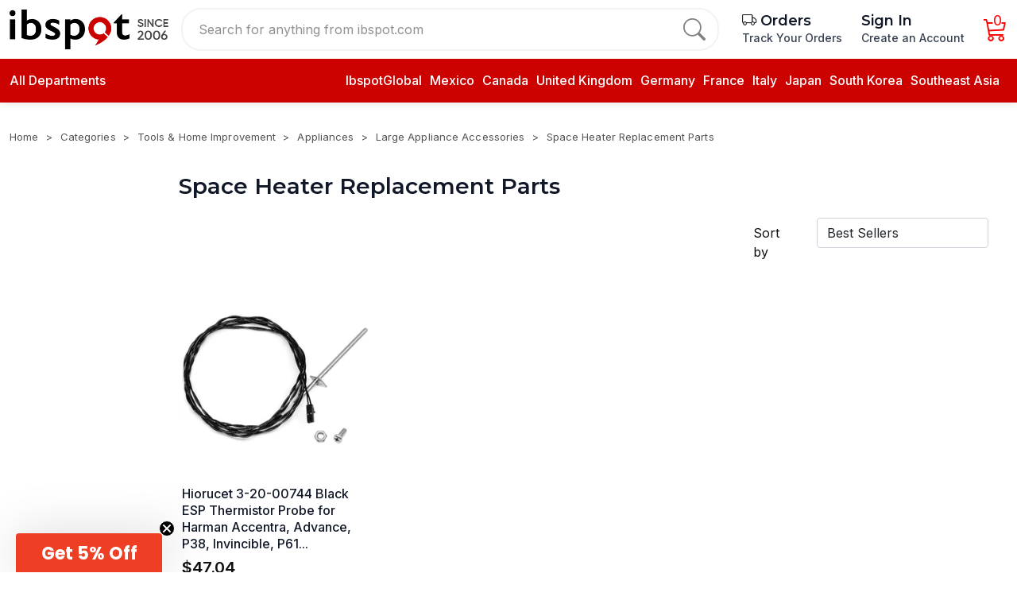

--- FILE ---
content_type: text/html; charset=utf-8
request_url: https://ibspot.com/t/categories/tools-and-home-improvement/appliances/large-appliance-accessories/space-heater-replacement-parts
body_size: 26874
content:
<!DOCTYPE html>
<!--[if lt IE 7 ]> <html class="ie ie6"  lang="en"> <![endif]--><!--[if IE 7 ]>    <html class="ie ie7"  lang="en"> <![endif]--><!--[if IE 8 ]>    <html class="ie ie8"  lang="en"> <![endif]--><!--[if IE 9 ]>    <html class="ie ie9"  lang="en"> <![endif]--><!--[if gt IE 9]><!--><html lang="en">
<!--<![endif]-->
<head data-hook="inside_head">
<meta http-equiv="Content-Type" content="text/html; charset=UTF-8">
  
<script type="text/javascript" data-turbolinks-eval="false">
window.addEventListener('turbolinks:load', function () {
  if (typeof gtag !== 'undefined') {
    gtag('event', 'page_view');
  }
});
</script>


<meta http-equiv="X-UA-Compatible" content="IE=edge">
<script type="text/javascript" data-turbolinks-eval="false">
window.addEventListener('turbolinks:load', function () {
  if (typeof gtag !== 'undefined') {
    gtag('event', 'page_view');
  }
});
</script>


<meta name="viewport" content="width=device-width, initial-scale=1">


<meta name="keywords" content="Space Heater Replacement Parts" />
<meta name="description" content="Space Heater Replacement Parts, Discover and shop the latest trends from sought-after global brands—all in one convenient destination." />

<link href="https://ibspot.com/t/categories/tools-and-home-improvement/appliances/large-appliance-accessories/space-heater-replacement-parts" rel="canonical" />
<link rel="shortcut icon" type="image/x-icon" href="https://static.ibspot.com/assets/favicon-90663d665f89162c4d6f5587f41e7eb2b73ed64a214ced323be365626f85acf2.ico" />
<script>
  var PRODUCT_ID = null;
</script>
<meta name="csrf-param" content="authenticity_token" />
<meta name="csrf-token" content="ucI324r1+QCZ5ZK1NXFP96lwPLsg+JJ0ERhvP+el4JOZ9JVCiAIXqsNCojczmdrlG+XjYSnwlhc661PMbYyirw==" />
<script>
  SpreePaths = {"mounted_at":"/","admin":"admin/"}
</script>

<link rel="preconnect" href="https://fonts.gstatic.com">
  <link rel="preconnect" href="https://images.ibspot.com">
<link href="https://static.ibspot.com/assets/logo-ece2640323fe27f8071c7936b4b2afa1f37ab76cf9cd26a3db03618f79cbaf0d.svg" rel="preload" as="image" type="image/svg+xml">

<link rel="preconnect" href="https://fonts.googleapis.com">
<link rel="preconnect" href="https://fonts.gstatic.com" crossorigin>
<link href="https://fonts.googleapis.com/css2?family=Inter:ital,opsz,wght@0,14..32,100..900;1,14..32,100..900&amp;family=Montserrat:ital,wght@0,100..900;1,100..900&amp;display=swap" rel="stylesheet">
<link rel="stylesheet" href="https://cdn.jsdelivr.net/npm/bootstrap-icons@1.10.3/font/bootstrap-icons.css">
<link href="https://vjs.zencdn.net/8.23.4/video-js.css" rel="stylesheet">
<script src="https://static.ibspot.com/assets/spree/frontend/all-c48776fdfee2686b8fa5972e256775f0eef48081598904649d7613c7fba6a2e2.js" defer="defer"></script>
  <link rel="stylesheet" media="screen" href="https://static.ibspot.com/assets/v1-748f329312237f2a73de5b0cc7286a587861383cf4cbb1b85c372e86318ca6ba.css" data-turbolinks-track="reload" />
  <noscript><link rel="stylesheet" media="screen" href="https://static.ibspot.com/assets/v1-748f329312237f2a73de5b0cc7286a587861383cf4cbb1b85c372e86318ca6ba.css" /></noscript>


<script>
  window.addEventListener('DOMContentLoaded', function () {
    var tooltipTriggerList = [].slice.call(document.querySelectorAll('[data-bs-toggle="tooltip"]'))
    var tooltipList = tooltipTriggerList.map(function (tooltipTriggerEl) {
      return new bootstrap.Tooltip(tooltipTriggerEl)
    })
  })
</script>
<title>Space Heater Replacement Parts - ibspot.com</title><meta name="google-site-verification" content="7pHiePfuhkbxcww_GgzLRNXSPiX35W_wrPGPbyY3_Co" />
<meta name="facebook-domain-verification" content="1dcnetu4iqs43fofqgm5socqvbwi42" />
<meta name="google-site-verification" content="NZ728aqWE6tsX35l4gioHi06J8sWqwq8hlE7vfqIcrw" />
<meta name="p:domain_verify" content="9aa37aec5dde0d1188fa1521c782c39a"/>
<script>

window.dataLayer = window.dataLayer || [];
</script>



<!-- Google Tag Manager -->
<!--script>(function(w,d,s,l,i){w[l]=w[l]||[];w[l].push({'gtm.start':
new Date().getTime(),event:'gtm.js'});var f=d.getElementsByTagName(s)[0],
j=d.createElement(s),dl=l!='dataLayer'?'&l='+l:'';j.async=true;j.src=
'https://www.googletagmanager.com/gtm.js?id='+i+dl;f.parentNode.insertBefore(j,f);
})(window,document,'script','dataLayer','GTM-5MGMV6M');</script-->
<!-- End Google Tag Manager -->



<style>
.details-info table {max-width:100%}
.product-slider h6.product-component-name{
 display: -webkit-box;
  -webkit-line-clamp: 2;     
  -webkit-box-orient: vertical;
  overflow: hidden;
}
@media (min-width: 767px) {
.product-slider h6.product-component-name{
  -webkit-line-clamp: 3;  
}
}
@media (max-width: 766px) {

nav.breadcrumb{
 display: -webkit-box;
  -webkit-line-clamp: 1;      
  -webkit-box-orient: vertical;
  overflow: hidden;
}
}

section.product {position: relative;}
h2, h3{
    color: #0f1111;
    margin-top: 0;
    font-weight: 500;
}
.details-card .buyer-protection{padding-top:0}
#page_content  h3 {
    font-size: 20px;
    margin-bottom: 12px;
}
#keywords::placeholder {
  color: #757575;
  opacity: 0.8; 
}
.header .dropdown {
    padding-bottom: 5px;
}
#checkout{max-width:900px}
.checkout-registration h3{font-weight: 400 !important; font-size: 1.55rem;}
.checkout-confirm-order-details-line-items-line-item-name-image {padding-right: 10px;}
.checkout-registration a {
    color: #cb1414;
}
.spree-mt-large {
    margin-top: 2.8625rem !important;
}
.details-info h1 span, .details-info > div > div > div h1, .preferences .spree-flat-select-arrow, .additional-delivery-info, .details-card-feature, 

@media (min-width: 990px) {
.details-card-payment{
border: none;
    padding-bottom: 0;
    margin-bottom: 0;
}}
#content form .btn-block,.checkout-registration .btn.btn-primary{
background-color: #cc0200 !important;
    border-color: #cc0200 !important;
}
.product-rating1 strong a{
text-decoration: underline
}
body{ color: #0f1111;}
h1.product-details-title {
    color: #0f1111;
    line-height: 32px;
}
.details-gallery .swiper.mySwiper2 {
    border: none;
}
.details-info img{display:none}
video{max-width:100%}
.add-to-cart-form-general-availability-value--danger{color: #CC0200; font-weight: 500;}
.shopping-cart-empty-continue-link:hover, .cart-checkout-btn:hover {
    color: white !important;
}
.product_img,.product_img img{max-height:300px;width:auto}
@media (min-width: 1200px) {
.product_img,.product_img img{height: 250px}
}
.row.product-info-row{
margin-top:30px;
}
@media (max-width: 766px) {
.row.product-info-row{
margin-top:10px;
}
.details-card-feature{display:none}
h1.product-details-title {
    color: #000;
    font-size: 16px;
    font-weight: 500;
    line-height: normal;
    margin-bottom: 10px;
margin-top: 10px;
}
.breadcrumb {
    margin-top: 10px;
    margin-bottom: 10px;
}
.header-top-wrapper {
        padding-top: 10px !important;
}

.header .header-top.sticky {
    padding: 0px;
}
body{
    padding-top: 110px;
}
body#checkout-page{
    padding-top: 50px;
}
.header-top{
height: 110px;
    width: 100%;
    background: #ffffff;
    color: black;
    border-color: #ff453a !important;
    position: fixed;
    top: 0;
    width: 100%;
    z-index: 16;
    padding: 0;
}
}


.details-card .price h2 {
    font-size: 32px;
    font-weight: 400;
}
.details-card .price del{font-size:16px}

#product-details .details-description img{height:auto !important;max-height:none !important;}
.details-info ul,.desBox ul,#page_content ul,.details-description ul {
    margin-bottom: 1rem;
}
.desBox, .details-info .features{
overflow-wrap: break-word;
}
 .details-info .features h1{display: none !important}
.desBox ul,#page_content ul,.details-description ul {
    padding-left: 18px;
}

.details-info .features li:empty {
  display: none;
}
#page_content ul,.details-description ul {
    margin-left: 18px;
}
.desBox ul li,#page_content ul li,.details-description ul li {
    list-style-type: disc;
}
.desBox  h4,.details-info h4 {
    font-weight: 600;
    font-size: 17px;
    line-height: 1.255;
margin-bottom: 1rem;
margin-top: 1rem;
}
.collection figure img {
    width: auto;
height: 100%;
    margin: 0 auto;
}
.seller-options,.sold-by {display:none !important}
.details-card-quantity .quantity-action{    margin-bottom: 1rem;}
.container-fluid {
    max-width: 100%
}

.details-card-quantity .quantity-action button{font-size:20px;}
.details-card-quantity .quantity-action button:hover{background-color: #212529;}
.mainProductsWithCates .prodCart:last-child {
    display: block;
}

.details-info h2, .desBox h2{
font-weight: 500; 
font-size: 20px;
    margin-bottom: 10px;
}

.details-gallery .swiper.mySwiper2 .swiper-slide picture,
.details-gallery .swiper.mySwiper2 .swiper-slide img{max-height:100%}
.nutritionFacts {
    display: -webkit-box;
    display: -ms-flexbox;
    display: flex;
    height: 100vh;
    position: relative;
    overflow: hidden;
    -webkit-backface-visibility: hidden;
    backface-visibility: hidden;
    -webkit-box-flex: 1;
    -ms-flex: 1 1 auto;
    flex: 1 1 auto;
    -webkit-box-orient: horizontal;
    -webkit-box-direction: normal;
    -ms-flex-flow: row wrap;
    flex-flow: row wrap;
    -ms-flex-wrap: nowrap;
    flex-wrap: nowrap;
    -webkit-box-align: stretch;
    -ms-flex-align: stretch;
    align-items: stretch;
    -webkit-box-pack: start;
    -ms-flex-pack: start;
    justify-content: flex-start;
    -webkit-box-ordinal-group: 1;
    -ms-flex-order: 0;
    order: 0;
    height: auto;
    overflow-y: auto;
    -webkit-overflow-scrolling: touch;
    -ms-overflow-style: -ms-autohiding-scrollbar;
    overflow: visible;
    padding: 0.3125rem;
}
.nutritionFacts__outerFrame {
    display: -webkit-box;
    display: -ms-flexbox;
    display: flex;
    height: 100vh;
    position: relative;
    overflow: hidden;
    -webkit-backface-visibility: hidden;
    backface-visibility: hidden;
    -webkit-box-flex: 1;
    -ms-flex: 1 1 auto;
    flex: 1 1 auto;
    -webkit-box-orient: horizontal;
    -webkit-box-direction: normal;
    -ms-flex-flow: row wrap;
    flex-flow: row wrap;
    -ms-flex-wrap: nowrap;
    flex-wrap: nowrap;
    -webkit-box-align: stretch;
    -ms-flex-align: stretch;
    align-items: stretch;
    -webkit-box-pack: start;
    -ms-flex-pack: start;
    justify-content: flex-start;
    -webkit-box-ordinal-group: 1;
    -ms-flex-order: 0;
    order: 0;
    height: auto;
    overflow-y: auto;
    -webkit-overflow-scrolling: touch;
    -ms-overflow-style: -ms-autohiding-scrollbar;
    -ms-flex-flow: column nowrap;
    flex-flow: column nowrap;
    align-items: stretch;
    flex: 1 1 auto;
    padding: 0.3125rem;
    border-style: solid;
    border-width: 1px;
    border-color: #000;
    max-width: 26.875rem;
    min-width: 13.125rem;
    overflow: visible!important;
    margin-left: auto;
    margin-right: auto;
}
h1.nutritionFacts__title {
    font-size: 1.875rem;
    line-height: 1.75rem;
    margin: 0;
}
.nutritionFacts__amountPerServing, .nutritionFacts__nutrient--Bold, .nutritionFacts__nutrientCalories {
    font-size: .625rem;
    line-height: .75rem;
    padding: 0.3125rem 0;
    overflow: visible;
    border-bottom: 1px solid #000;
    margin: 0;
}
.nutritionFacts__servingSize, .nutritionFacts__servingsPerContainer {
    font-size: .625rem;
    line-height: .75rem;
    margin: 0;
}
.nutritionFacts__servingsPerContainer {
    padding-bottom: 0.25rem;
    border-bottom: 10px solid #000;
}
.nutritionFacts__borders {
    border-top: 10px solid #000;
}
.nutritionFacts__dailyValueHeader {
    font-size: .625rem;
    line-height: .75rem;
    padding: 0.4375rem 0 0.125rem 0;
    overflow: visible;
    border-bottom: 1px solid #000;
    margin: 0;
    text-align: right;
}
.nutritionFacts__none {
    padding: 0.5rem;
    font-size: .875rem;
}
.nutritionFacts__nutrient--Bold {
    font-size: .75rem;
    line-height: .75rem;
    border-bottom: 1px solid #000;
}
.nutritionFacts__nutrientAmount {
    font-size: .75rem;
    line-height: .75rem;
    color: #000;
    padding-left: 0.1875rem;
}
.nutritionFacts__dailyValue {
    float: right;
}
.proprietaryBlendPaddingTop {
    padding-top: 1.25rem;
}
.nutritionFacts__borders {
    border-top: 10px solid #000;
}
.nutritionFacts__ingredients {
    font-size: .75rem;
    line-height: .625rem;
    line-height: .75rem;
    padding: 0.3125rem 0;
    overflow: visible;
    margin: 0;
}
.nutritionFacts__blendDetails, .nutritionFacts__ingredientsList, .nutritionFacts__statement {
    font-size: .75rem;
    line-height: .9375rem;
    margin: 0.5rem 0 0.5rem 0;
    padding-bottom: 0.5rem;
}
.nutritionFacts__nutrient, .nutritionFacts__vitamin {
    font-size: .75rem;
    line-height: .75rem;
    border-bottom: 1px solid #000;
    padding: 0.3125rem 0;
    padding-left: 0.625rem;
}
.prod-desc-list{    color: #333;
    font-size: 16px;
    line-height: 25px;
    letter-spacing: 0.1px;
    margin-bottom: 1rem;
}
.flex {
    display: flex!important;
}
.p-1 {
    padding: 5px!important;
}
.flex-row {
    flex-direction: row!important;
}
.w-14 {
    width: 140px!important;
}
.mr-4 {
    margin-right: 30px!important;
}

@media (min-width: 992px) {
#checkout-summary .checkout-button-container{display:none}
.checkout-confirm-order-details-line-items-line-item img {
    min-width: 100%;
}
.checkout-content-summary-table {
    display: grid;
    grid-template-columns: 1fr fit-content(0.5fr);
    grid-gap: 5px;
    font-size: 0.875rem;
    font-weight: 500;
    letter-spacing: 0.35px;
    color: #4c4c4c;
}


}

.product-details-content h3,.details-info h3 {
    font-size: 18px;
    margin-top: 1rem;
    margin-bottom: 1rem;
font-weight:500;
}
.footer-container{margin-top:20px;}
.contact-us a, #page_content a{color: #15c}
.details-info h1.a-size-large, .desBox h1,.description_info h1, .details-info h1 strong{display: none; visibility: hidden}
.checkout-content-shipping-methods-list .shipping-method {margin-bottom:10px}
.checkout {
    font-size: 1rem;
        line-height: 1.5;
}
.spree-radio-label-custom-input{top:4px}
::-webkit-input-placeholder {
   text-transform: initial;
}

:-moz-placeholder { 
   text-transform: initial;
}

::-moz-placeholder {  
   text-transform: initial;
}

:-ms-input-placeholder { 
   text-transform: initial;
}
.checkout-content-summary-table {
    display: grid !important;
}
</style>
<!--script type="text/javascript">
    (function(c,l,a,r,i,t,y){
        c[a]=c[a]||function(){(c[a].q=c[a].q||[]).push(arguments)};
        t=l.createElement(r);t.async=1;t.src="https://www.clarity.ms/tag/"+i;
        y=l.getElementsByTagName(r)[0];y.parentNode.insertBefore(t,y);
    })(window, document, "clarity", "script", "fq62pggu12");
</script-->
<!--script src="https://www.googleoptimize.com/optimize.js?id=OPT-T4Q9C54"></script-->

<!-- TikTok Pixel Code Start -->
<!--script>
!function (w, d, t) {
  w.TiktokAnalyticsObject=t;var ttq=w[t]=w[t]||[];ttq.methods=["page","track","identify","instances","debug","on","off","once","ready","alias","group","enableCookie","disableCookie","holdConsent","revokeConsent","grantConsent"],ttq.setAndDefer=function(t,e){t[e]=function(){t.push([e].concat(Array.prototype.slice.call(arguments,0)))}};for(var i=0;i<ttq.methods.length;i++)ttq.setAndDefer(ttq,ttq.methods[i]);ttq.instance=function(t){for(
var e=ttq._i[t]||[],n=0;n<ttq.methods.length;n++)ttq.setAndDefer(e,ttq.methods[n]);return e},ttq.load=function(e,n){var r="https://analytics.tiktok.com/i18n/pixel/events.js",o=n&&n.partner;ttq._i=ttq._i||{},ttq._i[e]=[],ttq._i[e]._u=r,ttq._t=ttq._t||{},ttq._t[e]=+new Date,ttq._o=ttq._o||{},ttq._o[e]=n||{};n=document.createElement("script")
;n.type="text/javascript",n.async=!0,n.src=r+"?sdkid="+e+"&lib="+t;e=document.getElementsByTagName("script")[0];e.parentNode.insertBefore(n,e)};


  ttq.load('CVSNFI3C77U0VMU9CJ20');
  ttq.page();
}(window, document, 'ttq');
</script!-->
<!-- TikTok Pixel Code End -->

<!-- Google Tag Manager -->
<script>(function(w,d,s,l,i){w[l]=w[l]||[];w[l].push({'gtm.start':
new Date().getTime(),event:'gtm.js'});var f=d.getElementsByTagName(s)[0],
j=d.createElement(s),dl=l!='dataLayer'?'&l='+l:'';j.async=true;j.src=
'https://www.googletagmanager.com/gtm.js?id='+i+dl;f.parentNode.insertBefore(j,f);
})(window,document,'script','dataLayer','GTM-MZKLHJC6');</script>
<!-- End Google Tag Manager -->


  <!-- Google Ads Remarketing Tag  START -->
  <!-- Global site tag (gtag.js) - Ads. -->
  <script type="text/javascript">
    if (typeof gtag === 'undefined') {
      window.dataLayer = window.dataLayer || [];
      function gtag(){dataLayer.push(arguments);}
      gtag('js', new Date());
    }
    window.addEventListener('turbolinks:load', function() {
      // window.dataLayer = window.dataLayer || [];

      // function gtag() {
      //     dataLayer.push(arguments);
      // }

      // gtag('js', new Date());
      let src = "https://www.googletagmanager.com/gtag/js?id=AW-608423608";
      let se = document.querySelector('script[src="' + src + '"]');
      if (!se) {
        var d=document, g=d.createElement('script'), s=d.getElementsByTagName('script')[0];
        g.defer=true; g.src=src; s.parentNode.insertBefore(g,s);

        gtag('config', 'AW-608423608', {'allow_enhanced_conversions': true});
      }
    });
  </script>
  <!-- Global site tag (gtag.js) - Ads. -->

</head>
<body class="one-col" id="default" data-hook="body">
<!-- Google Tag Manager (noscript) -->
<noscript><iframe title="Google Tag Manager Tracking" src="https://www.googletagmanager.com/ns.html?id=GTM-5MGMV6M"
height="0" width="0" style="display:none;visibility:hidden"></iframe></noscript>
<!-- End Google Tag Manager (noscript) -->

<script>


window.addEventListener('DOMContentLoaded', function () {
$('.details-info .features li, .desBox li,.details-info .features div,.details-info .features center').each(function() {
  const text = $(this).text().trim();

  if (text === '') {
    $(this).hide();
  }
});
$('.details-info .features label, .desBox label').each(function() {
  const text = $(this).text().trim();

  if (text === '') {
    $(this).hide();
  }
});
})

</script>
<!-- Google Tag Manager (noscript) -->
<noscript><iframe src="https://www.googletagmanager.com/ns.html?id=GTM-MZKLHJC6"
height="0" width="0" style="display:none;visibility:hidden"></iframe></noscript>
<!-- End Google Tag Manager (noscript) -->
  <a href="#content" class="d-none">Skip to main content</a>
<!-- header section start  -->

<header class="header homepage-header">
    
  <div class="header-top">
    <div class="container">
      <div class="header-top-wrapper px-0">
        <a href="/" class="header-logo">
          <img class="img-fluid" alt="Ibspot logo, since 2006" src="https://static.ibspot.com/assets/logo-e1fd61163d494ceea477ffc191d508ecf13ca4ffd17762fb28dfdd8218631f0d.png" />
        </a>
        <form class="searchbar d-none d-lg-flex" action="/products" accept-charset="UTF-8" method="get">
          <input type="text" name="keywords" id="keywords" aria-label="Search for anything from ibspot.com" placeholder="Search for anything from ibspot.com" />
          <button type="submit" aria-label="search">
            <i class="bi bi-search"></i>
          </button>

</form>        <ul class="header_right_side_action">
<!--          <li class="ms-4">-->
<!--          </li>-->
          <li class="tracking-menu-item ms-2 ms-sm-4">
            <h5 class="d-block d-xl-none">
              <a href="/progress-tracker">
                Orders
              </a>
            </h5>
            <h5 class="d-none d-xl-block">
              <a href="/progress-tracker">
                <i class="bi bi-truck text-dark"></i> Orders
              </a>
            </h5>
            <p class="d-none d-xl-block">
              <a href="/progress-tracker">
                Track Your Orders
              </a>
            </p>

          </li>
          <li class="lazy account-nav-wrapper text-nowrap ms-2 ms-sm-4">
              <h5><a href="/login" class="sign-in">Sign In</a></h5>
              <p class="d-none d-xl-block">
                <a href="/login" class="sign-in">Create an Account</a>
              </p>
          </li>
          <li class="lazy cart-nav-wrapper ms-2 ms-sm-4" data-loader="ajax" data-src="/mini-cart" aria-live="polite">
            <a href="/cart" class="cart" aria-label="Cart">
              <span class="icon ">
               <i class="bi bi-cart3 cart-icon"></i>
                <span class="cart-qty">0</span>
              </span>
            </a>
          </li>
        </ul>
      </div>
    </div>
    <div class="header-dropmenu container">
      <div class="d-flex mt-2">
        <div class="dropdown me-1 d-lg-none d-flex align-items-center">
          <button class="dropdown-toggle" type="button" id="category" data-bs-toggle="collapse" data-bs-target=".mainMenu" data-toggle="collapse" data-target=".mainMenu" aria-label="menu">
            <svg xmlns="https://www.w3.org/2000/svg" width="25px" viewbox="0 0 448 512">
              <path d="M0 96C0 78.3 14.3 64 32 64H416c17.7 0 32 14.3 32 32s-14.3 32-32 32H32C14.3 128 0 113.7 0 96zM0 256c0-17.7 14.3-32 32-32H416c17.7 0 32 14.3 32 32s-14.3 32-32 32H32c-17.7 0-32-14.3-32-32zM448 416c0 17.7-14.3 32-32 32H32c-17.7 0-32-14.3-32-32s14.3-32 32-32H416c17.7 0 32 14.3 32 32z"></path>
            </svg>
          </button>
        </div>

        <form class="flex-grow-1 " action="/products" accept-charset="UTF-8" method="get">
          <div class="header-search">
            <input type="text" name="keywords" id="mobile-keywords" placeholder="Search for anything from ibspot.com" />
            <button type="submit" class="search-btn" aria-label="search">
              <img alt="search icon" src="https://static.ibspot.com/assets/icons/search-4ac149285a360ed3a68d7e3bd33f41ae2b9b25bbe61627ede7b78ec0cfc0ba22.svg" />
            </button>
          </div>
</form>      </div>
    </div>
  </div>
  <div class="header-bottom">
    <div class="container position-relative">
      <div class="header-bottom-wrapper px-0 header-bottom-wrp">
        <div class="header-bottom-left">
          <div class="dropdown">
              <button class="dropdown-toggle" type="button" data-bs-toggle="collapse" data-bs-target=".mainMenu" data-toggle="collapse" data-target=".mainMenu" onmouseover="menuShowOnHover();" onmouseout="menuHideOnblur();">
            <i class="fa-solid fa-bars"></i>
            All Departments
            </button>
          </button>
</div>
            <ul class="header-menu  d-none d-xxl-flex">
              <li class="header-menu-item">
                <a href="/bestsellers" aria-label="best seller"><span class="translation_missing" title="translation missing: en.spree.Best Sellers">Best Sellers</span> </a>
              </li>
              <li class="header-menu-item">
                <a href="/t/categories/daily-deals" aria-label="daily deals">Today&#39;s Deals </a>
              </li>
              <li class="header-menu-item">
                <a href="/featured-picks?sort_by=newest-first" aria-label="daily deals"><span class="translation_missing" title="translation missing: en.spree.Featured Picks">Featured Picks</span> </a>
              </li>
<!--              <li class="header-menu-item">-->
<!--                <a href="/new-arrivals" aria-label="new arrivals"> </a>-->
<!--              </li>-->

              <li class="header-menu-item">
                <a href="/pages/contact-us" aria-label="contact us"> Customer Service </a>
              </li>
            </ul>
        </div>
        <div class="header-bottom-right  d-none d-lg-block">
          <ul>
	<li><a href="/" title="Ibspot Global">IbspotGlobal</a></li>
	<li><a href="/products?country=Mexico" title="Mexico">Mexico</a></li>
	<li><a href="/products?country=Canada" title="Canada">Canada</a></li>
	<li><a href="/products?country=United+Kingdom" title="United Kingdom">United Kingdom</a></li>
	<li><a href="/products?country=Germany" title="Germany">Germany</a></li>
	<li><a href="/products?country=France" title="India">France</a></li>
	<li><a href="/products?country=Italy" title="Italy">Italy</a></li>
	<li><a href="/products?country=Japan" title="Japan">Japan</a></li>
	<li><a href="/products?country=South+Korea" title="Korea">South Korea</a></li>
	<li><a href="/t/collections/southeast-asia" title="Southeast Asia">Southeast Asia</a></li>
</ul>

        </div>
      </div>

        <div class="main-dropdown-menu">

          <ul class="cardWrapper mainMenu collapse shadow-sm" onmouseover="menuShowOnHover();" onmouseout="menuHideOnblur();">

            <li class="menuCard text-center d-lg-none d-block header-logo">
              <div>
                <img class="img-fluid mx-auto py-4" alt="ibspot.com" src="https://static.ibspot.com/assets/logo3-6370d57dd3928dcb3d31006bba1083a0dade11431d9c4b7f1e2b6963fddb2f6c.svg" />
                <button class="btn-close float-end" data-bs-toggle="collapse" data-bs-target=".mainMenu" data-toggle="collapse" data-target=".mainMenu"></button>
              </div>
            </li>
            <li class="menuCard">
              <a href="/bestsellers"><span class="translation_missing" title="translation missing: en.spree.Best Sellers">Best Sellers</span> </a>
            </li>
            <li class="menuCard">
              <a href="/t/categories/daily-deals">Today&#39;s Deals </a>
            </li>
            <li class="menuCard">
              <a href="/featured-picks?sort_by=newest-first" aria-label="daily deals"><span class="translation_missing" title="translation missing: en.spree.Featured Picks">Featured Picks</span> </a>
            </li>

            <li class="menuCard">
              <a href="/pages/contact-us"> Customer Service </a>
            </li>

              <li class="menuCard">
                <a href="/t/categories/arts-crafts-and-sewing">
                  <i class="fa-solid fa-wand-magic-sparkles"></i>
                  <p class="categoryTagLabel"><span class="translation_missing" title="translation missing: en.spree.taxon.Arts, Crafts &amp; Sewing">Arts, Crafts &amp; Sewing</span></p>
                  <i class="fa-solid fa-chevron-right"></i>
                </a>

                  <div class="subMenu">
                      <div class="subMenuWrapper col-lg-4">
                        <div class="subMenuTitle">
                          <a href="/t/categories/arts-crafts-and-sewing/sewing"><span class="translation_missing" title="translation missing: en.spree.taxon.Sewing">Sewing</span></a>
                        </div>
                          <ul>
                              <li><a href="/t/categories/arts-crafts-and-sewing/sewing/quilting">Quilting</a></li>
                              <li><a href="/t/categories/arts-crafts-and-sewing/sewing/trim-and-embellishments">Trim &amp; Embellishments</a></li>
                              <li><a href="/t/categories/arts-crafts-and-sewing/sewing/sewing-patterns-and-templates">Sewing Patterns &amp; Templat</a></li>
                              <li><a href="/t/categories/arts-crafts-and-sewing/sewing/sewing-notions-and-supplies">Sewing Notions &amp; Supplies</a></li>
                              <li><a href="/t/categories/arts-crafts-and-sewing/sewing/sewing-machine-parts-and-accessories">Sewing Machine Parts &amp; Ac</a></li>
                          </ul>
                      </div>
                      <div class="subMenuWrapper col-lg-4">
                        <div class="subMenuTitle">
                          <a href="/t/categories/arts-crafts-and-sewing/painting-drawing-and-art-supplies"><span class="translation_missing" title="translation missing: en.spree.taxon.Painting, Drawing &amp; Art Supplies">Painting, Drawing &amp; Art Supplies</span></a>
                        </div>
                          <ul>
                              <li><a href="/t/categories/arts-crafts-and-sewing/painting-drawing-and-art-supplies/painting">Painting</a></li>
                              <li><a href="/t/categories/arts-crafts-and-sewing/painting-drawing-and-art-supplies/drawing">Drawing</a></li>
                              <li><a href="/t/categories/arts-crafts-and-sewing/painting-drawing-and-art-supplies/art-paper">Art Paper</a></li>
                              <li><a href="/t/categories/arts-crafts-and-sewing/painting-drawing-and-art-supplies/boards-and-canvas">Boards &amp; Canvas</a></li>
                              <li><a href="/t/categories/arts-crafts-and-sewing/painting-drawing-and-art-supplies/brush-and-pen-cleaners">Brush &amp; Pen Cleaners</a></li>
                          </ul>
                      </div>
                      <div class="subMenuWrapper col-lg-4">
                        <div class="subMenuTitle">
                          <a href="/t/categories/arts-crafts-and-sewing/crafting"><span class="translation_missing" title="translation missing: en.spree.taxon.Crafting">Crafting</span></a>
                        </div>
                          <ul>
                              <li><a href="/t/categories/arts-crafts-and-sewing/crafting/paper-and-paper-crafts">Paper &amp; Paper Crafts</a></li>
                              <li><a href="/t/categories/arts-crafts-and-sewing/crafting/woodcrafts">Woodcrafts</a></li>
                              <li><a href="/t/categories/arts-crafts-and-sewing/crafting/leathercraft">Leathercraft</a></li>
                              <li><a href="/t/categories/arts-crafts-and-sewing/crafting/craft-supplies">Craft Supplies</a></li>
                              <li><a href="/t/categories/arts-crafts-and-sewing/crafting/sculpture-supplies">Sculpture Supplies</a></li>
                          </ul>
                      </div>
                      <div class="subMenuWrapper col-lg-4">
                        <div class="subMenuTitle">
                          <a href="/t/categories/arts-crafts-and-sewing/scrapbooking-and-stamping"><span class="translation_missing" title="translation missing: en.spree.taxon.Scrapbooking &amp; Stamping">Scrapbooking &amp; Stamping</span></a>
                        </div>
                          <ul>
                              <li><a href="/t/categories/arts-crafts-and-sewing/scrapbooking-and-stamping/albums-and-refills">Albums &amp; Refills</a></li>
                              <li><a href="/t/categories/arts-crafts-and-sewing/scrapbooking-and-stamping/scrapbooking-tools">Scrapbooking Tools</a></li>
                              <li><a href="/t/categories/arts-crafts-and-sewing/scrapbooking-and-stamping/die-cutting-and-embossing">Die-Cutting &amp; Embossing</a></li>
                              <li><a href="/t/categories/arts-crafts-and-sewing/scrapbooking-and-stamping/stamps-and-ink-pads">Stamps &amp; Ink Pads</a></li>
                              <li><a href="/t/categories/arts-crafts-and-sewing/scrapbooking-and-stamping/scrapbooking-embellishments">Scrapbooking Embellishmen</a></li>
                          </ul>
                      </div>
                      <div class="subMenuWrapper col-lg-4">
                        <div class="subMenuTitle">
                          <a href="/t/categories/arts-crafts-and-sewing/beading-and-jewelry-making"><span class="translation_missing" title="translation missing: en.spree.taxon.Beading &amp; Jewelry Making">Beading &amp; Jewelry Making</span></a>
                        </div>
                          <ul>
                              <li><a href="/t/categories/arts-crafts-and-sewing/beading-and-jewelry-making/jewelry-making-tools-and-accessories">Jewelry Making Tools &amp; Ac</a></li>
                              <li><a href="/t/categories/arts-crafts-and-sewing/beading-and-jewelry-making/fusible-glass-supplies">Fusible Glass Supplies</a></li>
                              <li><a href="/t/categories/arts-crafts-and-sewing/beading-and-jewelry-making/jewelry-findings">Jewelry Findings</a></li>
                              <li><a href="/t/categories/arts-crafts-and-sewing/beading-and-jewelry-making/beading-supplies">Beading Supplies</a></li>
                              <li><a href="/t/categories/arts-crafts-and-sewing/beading-and-jewelry-making/beads-and-bead-assortments">Beads &amp; Bead Assortments</a></li>
                          </ul>
                      </div>
                      <div class="subMenuWrapper col-lg-4">
                        <div class="subMenuTitle">
                          <a href="/t/categories/arts-crafts-and-sewing/needlework"><span class="translation_missing" title="translation missing: en.spree.taxon.Needlework">Needlework</span></a>
                        </div>
                          <ul>
                              <li><a href="/t/categories/arts-crafts-and-sewing/needlework/cross-stitch">Cross-Stitch</a></li>
                              <li><a href="/t/categories/arts-crafts-and-sewing/needlework/felt-applique-kits">Felt Applique Kits</a></li>
                              <li><a href="/t/categories/arts-crafts-and-sewing/needlework/embroidery">Embroidery</a></li>
                              <li><a href="/t/categories/arts-crafts-and-sewing/needlework/tatting-and-lacemaking">Tatting &amp; Lacemaking</a></li>
                              <li><a href="/t/categories/arts-crafts-and-sewing/needlework/latch-hook">Latch Hook</a></li>
                          </ul>
                      </div>
                  </div>
              </li>

              <li class="menuCard">
                <a href="/t/categories/baby-products">
                  <i class="fa-solid fa-baby-carriage"></i>
                  <p class="categoryTagLabel"><span class="translation_missing" title="translation missing: en.spree.taxon.Baby Products">Baby Products</span></p>
                  <i class="fa-solid fa-chevron-right"></i>
                </a>

                  <div class="subMenu">
                      <div class="subMenuWrapper col-lg-4">
                        <div class="subMenuTitle">
                          <a href="/t/categories/baby-products/feeding"><span class="translation_missing" title="translation missing: en.spree.taxon.Feeding">Feeding</span></a>
                        </div>
                          <ul>
                              <li><a href="/t/categories/baby-products/feeding/solid-feeding">Solid Feeding</a></li>
                              <li><a href="/t/categories/baby-products/feeding/breastfeeding">Breastfeeding</a></li>
                              <li><a href="/t/categories/baby-products/feeding/bottle-feeding">Bottle-Feeding</a></li>
                              <li><a href="/t/categories/baby-products/feeding/baby-foods">Baby Foods</a></li>
                              <li><a href="/t/categories/baby-products/feeding/pillows-and-pillow-covers">Pillows &amp; Pillow Covers</a></li>
                          </ul>
                      </div>
                      <div class="subMenuWrapper col-lg-4">
                        <div class="subMenuTitle">
                          <a href="/t/categories/baby-products/baby-care"><span class="translation_missing" title="translation missing: en.spree.taxon.Baby Care">Baby Care</span></a>
                        </div>
                          <ul>
                              <li><a href="/t/categories/baby-products/baby-care/grooming">Grooming</a></li>
                              <li><a href="/t/categories/baby-products/baby-care/health">Health</a></li>
                              <li><a href="/t/categories/baby-products/baby-care/bathing">Bathing</a></li>
                              <li><a href="/t/categories/baby-products/baby-care/pacifiers-teethers-and-teething-relief">Pacifiers, Teethers &amp; Tee</a></li>
                          </ul>
                      </div>
                      <div class="subMenuWrapper col-lg-4">
                        <div class="subMenuTitle">
                          <a href="/t/categories/baby-products/nursery"><span class="translation_missing" title="translation missing: en.spree.taxon.Nursery">Nursery</span></a>
                        </div>
                          <ul>
                              <li><a href="/t/categories/baby-products/nursery/bedding">Bedding</a></li>
                              <li><a href="/t/categories/baby-products/nursery/decor">Décor</a></li>
                              <li><a href="/t/categories/baby-products/nursery/furniture">Furniture</a></li>
                          </ul>
                      </div>
                      <div class="subMenuWrapper col-lg-4">
                        <div class="subMenuTitle">
                          <a href="/t/categories/baby-products/diapering"><span class="translation_missing" title="translation missing: en.spree.taxon.Diapering">Diapering</span></a>
                        </div>
                          <ul>
                              <li><a href="/t/categories/baby-products/diapering/disposable-diapers">Disposable Diapers</a></li>
                              <li><a href="/t/categories/baby-products/diapering/diaper-pails-and-refills">Diaper Pails &amp; Refills</a></li>
                              <li><a href="/t/categories/baby-products/diapering/wipes-and-holders">Wipes &amp; Holders</a></li>
                              <li><a href="/t/categories/baby-products/diapering/diaper-bags">Diaper Bags</a></li>
                              <li><a href="/t/categories/baby-products/diapering/portable-changing-pads">Portable Changing Pads</a></li>
                          </ul>
                      </div>
                      <div class="subMenuWrapper col-lg-4">
                        <div class="subMenuTitle">
                          <a href="/t/categories/baby-products/gifts"><span class="translation_missing" title="translation missing: en.spree.taxon.Gifts">Gifts</span></a>
                        </div>
                          <ul>
                              <li><a href="/t/categories/baby-products/gifts/gift-sets">Gift Sets</a></li>
                          </ul>
                      </div>
                      <div class="subMenuWrapper col-lg-4">
                        <div class="subMenuTitle">
                          <a href="/t/categories/baby-products/potty-training"><span class="translation_missing" title="translation missing: en.spree.taxon.Potty Training">Potty Training</span></a>
                        </div>
                          <ul>
                              <li><a href="/t/categories/baby-products/potty-training/potties-and-seats">Potties &amp; Seats</a></li>
                              <li><a href="/t/categories/baby-products/potty-training/training-pants">Training Pants</a></li>
                              <li><a href="/t/categories/baby-products/potty-training/seat-covers">Seat Covers</a></li>
                          </ul>
                      </div>
                  </div>
              </li>

              <li class="menuCard">
                <a href="/t/categories/beauty-and-personal-care">
                  <i class="fa-solid fa-bag-shopping"></i>
                  <p class="categoryTagLabel"><span class="translation_missing" title="translation missing: en.spree.taxon.Beauty &amp; Personal Care">Beauty &amp; Personal Care</span></p>
                  <i class="fa-solid fa-chevron-right"></i>
                </a>

                  <div class="subMenu">
                      <div class="subMenuWrapper col-lg-4">
                        <div class="subMenuTitle">
                          <a href="/t/categories/beauty-and-personal-care/shave-and-hair-removal"><span class="translation_missing" title="translation missing: en.spree.taxon.Shave &amp; Hair Removal">Shave &amp; Hair Removal</span></a>
                        </div>
                          <ul>
                              <li><a href="/t/categories/beauty-and-personal-care/shave-and-hair-removal/mens">Men&#39;s</a></li>
                              <li><a href="/t/categories/beauty-and-personal-care/shave-and-hair-removal/womens">Women&#39;s</a></li>
                          </ul>
                      </div>
                      <div class="subMenuWrapper col-lg-4">
                        <div class="subMenuTitle">
                          <a href="/t/categories/beauty-and-personal-care/skin-care"><span class="translation_missing" title="translation missing: en.spree.taxon.Skin Care">Skin Care</span></a>
                        </div>
                          <ul>
                              <li><a href="/t/categories/beauty-and-personal-care/skin-care/face">Face</a></li>
                              <li><a href="/t/categories/beauty-and-personal-care/skin-care/eyes">Eyes</a></li>
                              <li><a href="/t/categories/beauty-and-personal-care/skin-care/sunscreens-and-tanning-products">Sunscreens &amp; Tanning Prod</a></li>
                              <li><a href="/t/categories/beauty-and-personal-care/skin-care/maternity">Maternity</a></li>
                              <li><a href="/t/categories/beauty-and-personal-care/skin-care/sets-and-kits">Sets &amp; Kits</a></li>
                          </ul>
                      </div>
                      <div class="subMenuWrapper col-lg-4">
                        <div class="subMenuTitle">
                          <a href="/t/categories/beauty-and-personal-care/hair-care"><span class="translation_missing" title="translation missing: en.spree.taxon.Hair Care">Hair Care</span></a>
                        </div>
                          <ul>
                              <li><a href="/t/categories/beauty-and-personal-care/hair-care/hair-loss-products">Hair Loss Products</a></li>
                              <li><a href="/t/categories/beauty-and-personal-care/hair-care/extensions-wigs-and-accessories">Extensions, Wigs &amp; Access</a></li>
                              <li><a href="/t/categories/beauty-and-personal-care/hair-care/hair-coloring-products">Hair Coloring Products</a></li>
                              <li><a href="/t/categories/beauty-and-personal-care/hair-care/shampoo-and-conditioner">Shampoo &amp; Conditioner</a></li>
                              <li><a href="/t/categories/beauty-and-personal-care/hair-care/hair-and-scalp-treatments">Hair &amp; Scalp Treatments</a></li>
                          </ul>
                      </div>
                      <div class="subMenuWrapper col-lg-4">
                        <div class="subMenuTitle">
                          <a href="/t/categories/beauty-and-personal-care/fragrance"><span class="translation_missing" title="translation missing: en.spree.taxon.Fragrance">Fragrance</span></a>
                        </div>
                          <ul>
                              <li><a href="/t/categories/beauty-and-personal-care/fragrance/womens">Women&#39;s</a></li>
                              <li><a href="/t/categories/beauty-and-personal-care/fragrance/childrens">Children&#39;s</a></li>
                              <li><a href="/t/categories/beauty-and-personal-care/fragrance/dusting-powders">Dusting Powders</a></li>
                              <li><a href="/t/categories/beauty-and-personal-care/fragrance/mens">Men&#39;s</a></li>
                              <li><a href="/t/categories/beauty-and-personal-care/fragrance/sets">Sets</a></li>
                          </ul>
                      </div>
                      <div class="subMenuWrapper col-lg-4">
                        <div class="subMenuTitle">
                          <a href="/t/categories/beauty-and-personal-care/foot-hand-and-nail-care"><span class="translation_missing" title="translation missing: en.spree.taxon.Foot, Hand &amp; Nail Care">Foot, Hand &amp; Nail Care</span></a>
                        </div>
                          <ul>
                              <li><a href="/t/categories/beauty-and-personal-care/foot-hand-and-nail-care/nail-art-and-polish">Nail Art &amp; Polish</a></li>
                              <li><a href="/t/categories/beauty-and-personal-care/foot-hand-and-nail-care/tools-and-accessories">Tools &amp; Accessories</a></li>
                              <li><a href="/t/categories/beauty-and-personal-care/foot-hand-and-nail-care/foot-and-hand-care">Foot &amp; Hand Care</a></li>
                              <li><a href="/t/categories/beauty-and-personal-care/foot-hand-and-nail-care/nail-care">Nail Care</a></li>
                          </ul>
                      </div>
                      <div class="subMenuWrapper col-lg-4">
                        <div class="subMenuTitle">
                          <a href="/t/categories/beauty-and-personal-care/oral-care"><span class="translation_missing" title="translation missing: en.spree.taxon.Oral Care">Oral Care</span></a>
                        </div>
                          <ul>
                              <li><a href="/t/categories/beauty-and-personal-care/oral-care/mouthwash">Mouthwash</a></li>
                              <li><a href="/t/categories/beauty-and-personal-care/oral-care/toothpaste">Toothpaste</a></li>
                              <li><a href="/t/categories/beauty-and-personal-care/oral-care/teeth-whitening">Teeth Whitening</a></li>
                              <li><a href="/t/categories/beauty-and-personal-care/oral-care/denture-care">Denture Care</a></li>
                              <li><a href="/t/categories/beauty-and-personal-care/oral-care/toothbrushes-and-accessories">Toothbrushes &amp; Accessorie</a></li>
                          </ul>
                      </div>
                  </div>
              </li>

              <li class="menuCard">
                <a href="/t/categories/grocery-and-gourmet-food">
                  <i class="fa-solid fa-utensils"></i>
                  <p class="categoryTagLabel"><span class="translation_missing" title="translation missing: en.spree.taxon.Grocery &amp; Gourmet Food">Grocery &amp; Gourmet Food</span></p>
                  <i class="fa-solid fa-chevron-right"></i>
                </a>

                  <div class="subMenu">
                      <div class="subMenuWrapper col-lg-4">
                        <div class="subMenuTitle">
                          <a href="/t/categories/grocery-and-gourmet-food/snack-foods"><span class="translation_missing" title="translation missing: en.spree.taxon.Snack Foods">Snack Foods</span></a>
                        </div>
                          <ul>
                              <li><a href="/t/categories/grocery-and-gourmet-food/snack-foods/chips-and-crisps">Chips &amp; Crisps</a></li>
                              <li><a href="/t/categories/grocery-and-gourmet-food/snack-foods/meat-snacks">Meat Snacks</a></li>
                              <li><a href="/t/categories/grocery-and-gourmet-food/snack-foods/snack-cakes-and-pastries">Snack Cakes &amp; Pastries</a></li>
                              <li><a href="/t/categories/grocery-and-gourmet-food/snack-foods/jerky-and-dried-meats">Jerky &amp; Dried Meats</a></li>
                              <li><a href="/t/categories/grocery-and-gourmet-food/snack-foods/crackers">Crackers</a></li>
                          </ul>
                      </div>
                      <div class="subMenuWrapper col-lg-4">
                        <div class="subMenuTitle">
                          <a href="/t/categories/grocery-and-gourmet-food/beverages"><span class="translation_missing" title="translation missing: en.spree.taxon.Beverages">Beverages</span></a>
                        </div>
                          <ul>
                              <li><a href="/t/categories/grocery-and-gourmet-food/beverages/coffee-tea-and-cocoa">Coffee, Tea &amp; Cocoa</a></li>
                              <li><a href="/t/categories/grocery-and-gourmet-food/beverages/bottled-beverages-water-and-drink-mixes">Bottled Beverages, Water </a></li>
                              <li><a href="/t/categories/grocery-and-gourmet-food/beverages/bottled-beverages">Bottled Beverages</a></li>
                              <li><a href="/t/categories/grocery-and-gourmet-food/beverages/coffee">Coffee</a></li>
                              <li><a href="/t/categories/grocery-and-gourmet-food/beverages/beverage-syrups-and-concentrates">Beverage Syrups &amp; Concent</a></li>
                          </ul>
                      </div>
                      <div class="subMenuWrapper col-lg-4">
                        <div class="subMenuTitle">
                          <a href="/t/categories/grocery-and-gourmet-food/pantry-staples"><span class="translation_missing" title="translation missing: en.spree.taxon.Pantry Staples">Pantry Staples</span></a>
                        </div>
                          <ul>
                              <li><a href="/t/categories/grocery-and-gourmet-food/pantry-staples/cooking-and-baking">Cooking &amp; Baking</a></li>
                              <li><a href="/t/categories/grocery-and-gourmet-food/pantry-staples/canned-jarred-and-packaged-foods">Canned, Jarred &amp; Packaged</a></li>
                              <li><a href="/t/categories/grocery-and-gourmet-food/pantry-staples/herbs-spices-and-seasonings">Herbs, Spices &amp; Seasoning</a></li>
                              <li><a href="/t/categories/grocery-and-gourmet-food/pantry-staples/olives-pickles-and-relishes">Olives, Pickles &amp; Relishe</a></li>
                              <li><a href="/t/categories/grocery-and-gourmet-food/pantry-staples/sauces-gravies-and-marinades">Sauces, Gravies &amp; Marinad</a></li>
                          </ul>
                      </div>
                      <div class="subMenuWrapper col-lg-4">
                        <div class="subMenuTitle">
                          <a href="/t/categories/grocery-and-gourmet-food/deli-and-prepared-foods"><span class="translation_missing" title="translation missing: en.spree.taxon.Deli &amp; Prepared Foods">Deli &amp; Prepared Foods</span></a>
                        </div>
                          <ul>
                              <li><a href="/t/categories/grocery-and-gourmet-food/deli-and-prepared-foods/dips-salsas-and-spreads">Dips, Salsas &amp; Spreads</a></li>
                              <li><a href="/t/categories/grocery-and-gourmet-food/deli-and-prepared-foods/deli-meats-and-cheeses">Deli Meats &amp; Cheeses</a></li>
                              <li><a href="/t/categories/grocery-and-gourmet-food/deli-and-prepared-foods/side-dishes">Side Dishes</a></li>
                              <li><a href="/t/categories/grocery-and-gourmet-food/deli-and-prepared-foods/deli-salads">Deli Salads</a></li>
                              <li><a href="/t/categories/grocery-and-gourmet-food/deli-and-prepared-foods/fresh-pasta-and-sauces">Fresh Pasta &amp; Sauces</a></li>
                          </ul>
                      </div>
                      <div class="subMenuWrapper col-lg-4">
                        <div class="subMenuTitle">
                          <a href="/t/categories/grocery-and-gourmet-food/candy-and-chocolate"><span class="translation_missing" title="translation missing: en.spree.taxon.Candy &amp; Chocolate">Candy &amp; Chocolate</span></a>
                        </div>
                          <ul>
                              <li><a href="/t/categories/grocery-and-gourmet-food/candy-and-chocolate/chocolate-and-fudge">Chocolate &amp; Fudge</a></li>
                              <li><a href="/t/categories/grocery-and-gourmet-food/candy-and-chocolate/hard-candy-and-lollipops">Hard Candy &amp; Lollipops</a></li>
                              <li><a href="/t/categories/grocery-and-gourmet-food/candy-and-chocolate/jelly-beans-and-gummy-candy">Jelly Beans &amp; Gummy Candy</a></li>
                              <li><a href="/t/categories/grocery-and-gourmet-food/candy-and-chocolate/candy-and-chocolate-bars">Candy &amp; Chocolate Bars</a></li>
                              <li><a href="/t/categories/grocery-and-gourmet-food/candy-and-chocolate/brittle-caramel-and-toffee">Brittle, Caramel &amp; Toffee</a></li>
                          </ul>
                      </div>
                      <div class="subMenuWrapper col-lg-4">
                        <div class="subMenuTitle">
                          <a href="/t/categories/grocery-and-gourmet-food/breads-and-bakery"><span class="translation_missing" title="translation missing: en.spree.taxon.Breads &amp; Bakery">Breads &amp; Bakery</span></a>
                        </div>
                          <ul>
                              <li><a href="/t/categories/grocery-and-gourmet-food/breads-and-bakery/cakes">Cakes</a></li>
                              <li><a href="/t/categories/grocery-and-gourmet-food/breads-and-bakery/cookies">Cookies</a></li>
                              <li><a href="/t/categories/grocery-and-gourmet-food/breads-and-bakery/pastries-and-bakery">Pastries &amp; Bakery</a></li>
                              <li><a href="/t/categories/grocery-and-gourmet-food/breads-and-bakery/desserts">Desserts</a></li>
                              <li><a href="/t/categories/grocery-and-gourmet-food/breads-and-bakery/pizza-crusts">Pizza Crusts</a></li>
                          </ul>
                      </div>
                  </div>
              </li>

              <li class="menuCard">
                <a href="/t/categories/health-and-household">
                  <i class="fa-solid fa-house-medical"></i>
                  <p class="categoryTagLabel"><span class="translation_missing" title="translation missing: en.spree.taxon.Health &amp; Household">Health &amp; Household</span></p>
                  <i class="fa-solid fa-chevron-right"></i>
                </a>

                  <div class="subMenu">
                      <div class="subMenuWrapper col-lg-4">
                        <div class="subMenuTitle">
                          <a href="/t/categories/health-and-household/health-care"><span class="translation_missing" title="translation missing: en.spree.taxon.Health Care">Health Care</span></a>
                        </div>
                          <ul>
                              <li><a href="/t/categories/health-and-household/health-care/otc-medications-and-treatments">OTC Medications &amp; Treatme</a></li>
                              <li><a href="/t/categories/health-and-household/health-care/alternative-medicine">Alternative Medicine</a></li>
                              <li><a href="/t/categories/health-and-household/health-care/foot-health">Foot Health</a></li>
                              <li><a href="/t/categories/health-and-household/health-care/first-aid">First Aid</a></li>
                              <li><a href="/t/categories/health-and-household/health-care/incontinence-and-ostomy">Incontinence &amp; Ostomy</a></li>
                          </ul>
                      </div>
                      <div class="subMenuWrapper col-lg-4">
                        <div class="subMenuTitle">
                          <a href="/t/categories/health-and-household/household-supplies"><span class="translation_missing" title="translation missing: en.spree.taxon.Household Supplies">Household Supplies</span></a>
                        </div>
                          <ul>
                              <li><a href="/t/categories/health-and-household/household-supplies/tobacco-related-products">Tobacco-Related Products</a></li>
                              <li><a href="/t/categories/health-and-household/household-supplies/cleaning-tools">Cleaning Tools</a></li>
                              <li><a href="/t/categories/health-and-household/household-supplies/lighters-and-matches">Lighters &amp; Matches</a></li>
                              <li><a href="/t/categories/health-and-household/household-supplies/laundry">Laundry</a></li>
                              <li><a href="/t/categories/health-and-household/household-supplies/household-cleaning">Household Cleaning</a></li>
                          </ul>
                      </div>
                      <div class="subMenuWrapper col-lg-4">
                        <div class="subMenuTitle">
                          <a href="/t/categories/health-and-household/vitamins-and-dietary-supplements"><span class="translation_missing" title="translation missing: en.spree.taxon.Vitamins &amp; Dietary Supplements">Vitamins &amp; Dietary Supplements</span></a>
                        </div>
                          <ul>
                              <li><a href="/t/categories/health-and-household/vitamins-and-dietary-supplements/supplements">Supplements</a></li>
                              <li><a href="/t/categories/health-and-household/vitamins-and-dietary-supplements/herbal-supplements">Herbal Supplements</a></li>
                              <li><a href="/t/categories/health-and-household/vitamins-and-dietary-supplements/weight-loss">Weight Loss</a></li>
                              <li><a href="/t/categories/health-and-household/vitamins-and-dietary-supplements/vitamins">Vitamins</a></li>
                              <li><a href="/t/categories/health-and-household/vitamins-and-dietary-supplements/blended-vitamin-and-mineral-supplements">Blended Vitamin &amp; Mineral</a></li>
                          </ul>
                      </div>
                      <div class="subMenuWrapper col-lg-4">
                        <div class="subMenuTitle">
                          <a href="/t/categories/health-and-household/medical-supplies-and-equipment"><span class="translation_missing" title="translation missing: en.spree.taxon.Medical Supplies &amp; Equipment">Medical Supplies &amp; Equipment</span></a>
                        </div>
                          <ul>
                              <li><a href="/t/categories/health-and-household/medical-supplies-and-equipment/braces-splints-and-supports">Braces, Splints &amp; Support</a></li>
                              <li><a href="/t/categories/health-and-household/medical-supplies-and-equipment/mobility-and-daily-living-aids">Mobility &amp; Daily Living A</a></li>
                              <li><a href="/t/categories/health-and-household/medical-supplies-and-equipment/health-monitors">Health Monitors</a></li>
                              <li><a href="/t/categories/health-and-household/medical-supplies-and-equipment/occupational-and-physical-therapy-aids">Occupational &amp; Physical T</a></li>
                              <li><a href="/t/categories/health-and-household/medical-supplies-and-equipment/home-tests">Home Tests</a></li>
                          </ul>
                      </div>
                      <div class="subMenuWrapper col-lg-4">
                        <div class="subMenuTitle">
                          <a href="/t/categories/health-and-household/wellness-and-relaxation"><span class="translation_missing" title="translation missing: en.spree.taxon.Wellness &amp; Relaxation">Wellness &amp; Relaxation</span></a>
                        </div>
                          <ul>
                              <li><a href="/t/categories/health-and-household/wellness-and-relaxation/massage-tools-and-equipment">Massage Tools &amp; Equipment</a></li>
                              <li><a href="/t/categories/health-and-household/wellness-and-relaxation/fitness-and-activity-monitors">Fitness &amp; Activity Monito</a></li>
                              <li><a href="/t/categories/health-and-household/wellness-and-relaxation/alternative-medicine">Alternative Medicine</a></li>
                              <li><a href="/t/categories/health-and-household/wellness-and-relaxation/app-enabled-activity-trackers">App-Enabled Activity Trac</a></li>
                              <li><a href="/t/categories/health-and-household/wellness-and-relaxation/sobriety-coins-and-chips">Sobriety Coins &amp; Chips</a></li>
                          </ul>
                      </div>
                      <div class="subMenuWrapper col-lg-4">
                        <div class="subMenuTitle">
                          <a href="/t/categories/health-and-household/sports-nutrition"><span class="translation_missing" title="translation missing: en.spree.taxon.Sports Nutrition">Sports Nutrition</span></a>
                        </div>
                          <ul>
                              <li><a href="/t/categories/health-and-household/sports-nutrition/amino-acids">Amino Acids</a></li>
                              <li><a href="/t/categories/health-and-household/sports-nutrition/endurance-and-energy">Endurance &amp; Energy</a></li>
                              <li><a href="/t/categories/health-and-household/sports-nutrition/weight-gainers">Weight Gainers</a></li>
                              <li><a href="/t/categories/health-and-household/sports-nutrition/fat-burners-and-thermogenics">Fat Burners &amp; Thermogenic</a></li>
                              <li><a href="/t/categories/health-and-household/sports-nutrition/protein">Protein</a></li>
                          </ul>
                      </div>
                  </div>
              </li>

              <li class="menuCard">
                <a href="/t/categories/home-and-kitchen">
                  <i class="fa-solid fa-kitchen-set"></i>
                  <p class="categoryTagLabel"><span class="translation_missing" title="translation missing: en.spree.taxon.Home &amp; Kitchen">Home &amp; Kitchen</span></p>
                  <i class="fa-solid fa-chevron-right"></i>
                </a>

                  <div class="subMenu">
                      <div class="subMenuWrapper col-lg-4">
                        <div class="subMenuTitle">
                          <a href="/t/categories/home-and-kitchen/bedding"><span class="translation_missing" title="translation missing: en.spree.taxon.Bedding">Bedding</span></a>
                        </div>
                          <ul>
                              <li><a href="/t/categories/home-and-kitchen/bedding/kids-bedding">Kids&#39; Bedding</a></li>
                              <li><a href="/t/categories/home-and-kitchen/bedding/bed-pillows-and-positioners">Bed Pillows &amp; Positioners</a></li>
                              <li><a href="/t/categories/home-and-kitchen/bedding/decorative-pillows-inserts-and-covers">Decorative Pillows, Inser</a></li>
                              <li><a href="/t/categories/home-and-kitchen/bedding/bed-skirts">Bed Skirts</a></li>
                              <li><a href="/t/categories/home-and-kitchen/bedding/sheets-and-pillowcases">Sheets &amp; Pillowcases</a></li>
                          </ul>
                      </div>
                      <div class="subMenuWrapper col-lg-4">
                        <div class="subMenuTitle">
                          <a href="/t/categories/home-and-kitchen/home-decor"><span class="translation_missing" title="translation missing: en.spree.taxon.Home Décor">Home Décor</span></a>
                        </div>
                          <ul>
                              <li><a href="/t/categories/home-and-kitchen/home-decor/home-decor-accents">Home Décor Accents</a></li>
                              <li><a href="/t/categories/home-and-kitchen/home-decor/candles-and-holders">Candles &amp; Holders</a></li>
                              <li><a href="/t/categories/home-and-kitchen/home-decor/rugs-pads-and-protectors">Rugs, Pads &amp; Protectors</a></li>
                              <li><a href="/t/categories/home-and-kitchen/home-decor/window-treatments">Window Treatments</a></li>
                              <li><a href="/t/categories/home-and-kitchen/home-decor/artificial-plants-and-flowers">Artificial Plants &amp; Flowe</a></li>
                          </ul>
                      </div>
                      <div class="subMenuWrapper col-lg-4">
                        <div class="subMenuTitle">
                          <a href="/t/categories/home-and-kitchen/kitchen-and-dining"><span class="translation_missing" title="translation missing: en.spree.taxon.Kitchen &amp; Dining">Kitchen &amp; Dining</span></a>
                        </div>
                          <ul>
                              <li><a href="/t/categories/home-and-kitchen/kitchen-and-dining/dining-and-entertaining">Dining &amp; Entertaining</a></li>
                              <li><a href="/t/categories/home-and-kitchen/kitchen-and-dining/home-brewing-and-wine-making">Home Brewing &amp; Wine Makin</a></li>
                              <li><a href="/t/categories/home-and-kitchen/kitchen-and-dining/bakeware">Bakeware</a></li>
                              <li><a href="/t/categories/home-and-kitchen/kitchen-and-dining/kitchen-utensils-and-gadgets">Kitchen Utensils &amp; Gadget</a></li>
                              <li><a href="/t/categories/home-and-kitchen/kitchen-and-dining/cutlery-and-knife-accessories">Cutlery &amp; Knife Accessori</a></li>
                          </ul>
                      </div>
                      <div class="subMenuWrapper col-lg-4">
                        <div class="subMenuTitle">
                          <a href="/t/categories/home-and-kitchen/decor"><span class="translation_missing" title="translation missing: en.spree.taxon.Décor">Décor</span></a>
                        </div>
                          <ul>
                              <li><a href="/t/categories/home-and-kitchen/decor/picture-frames">Picture Frames</a></li>
                              <li><a href="/t/categories/home-and-kitchen/decor/wall-decor">Wall Décor</a></li>
                              <li><a href="/t/categories/home-and-kitchen/decor/mobiles">Mobiles</a></li>
                          </ul>
                      </div>
                      <div class="subMenuWrapper col-lg-4">
                        <div class="subMenuTitle">
                          <a href="/t/categories/home-and-kitchen/furniture"><span class="translation_missing" title="translation missing: en.spree.taxon.Furniture">Furniture</span></a>
                        </div>
                          <ul>
                              <li><a href="/t/categories/home-and-kitchen/furniture/bedroom-furniture">Bedroom Furniture</a></li>
                              <li><a href="/t/categories/home-and-kitchen/furniture/accent-furniture">Accent Furniture</a></li>
                              <li><a href="/t/categories/home-and-kitchen/furniture/game-and-recreation-room-furniture">Game &amp; Recreation Room Fu</a></li>
                              <li><a href="/t/categories/home-and-kitchen/furniture/kitchen-and-dining-room-furniture">Kitchen &amp; Dining Room Fur</a></li>
                              <li><a href="/t/categories/home-and-kitchen/furniture/living-room-furniture">Living Room Furniture</a></li>
                          </ul>
                      </div>
                      <div class="subMenuWrapper col-lg-4">
                        <div class="subMenuTitle">
                          <a href="/t/categories/home-and-kitchen/heating-cooling-and-air-quality"><span class="translation_missing" title="translation missing: en.spree.taxon.Heating, Cooling &amp; Air Quality">Heating, Cooling &amp; Air Quality</span></a>
                        </div>
                          <ul>
                              <li><a href="/t/categories/home-and-kitchen/heating-cooling-and-air-quality/parts-and-accessories">Parts &amp; Accessories</a></li>
                              <li><a href="/t/categories/home-and-kitchen/heating-cooling-and-air-quality/stoves-and-fireplaces">Stoves &amp; Fireplaces</a></li>
                              <li><a href="/t/categories/home-and-kitchen/heating-cooling-and-air-quality/air-purifiers">Air Purifiers</a></li>
                              <li><a href="/t/categories/home-and-kitchen/heating-cooling-and-air-quality/humidifiers">Humidifiers</a></li>
                              <li><a href="/t/categories/home-and-kitchen/heating-cooling-and-air-quality/household-fans">Household Fans</a></li>
                          </ul>
                      </div>
                  </div>
              </li>

              <li class="menuCard">
                <a href="/t/categories/office-products">
                  <i class="fa-solid fa-pen-ruler"></i>
                  <p class="categoryTagLabel"><span class="translation_missing" title="translation missing: en.spree.taxon.Office Products">Office Products</span></p>
                  <i class="fa-solid fa-chevron-right"></i>
                </a>

                  <div class="subMenu">
                      <div class="subMenuWrapper col-lg-4">
                        <div class="subMenuTitle">
                          <a href="/t/categories/office-products/office-and-school-supplies"><span class="translation_missing" title="translation missing: en.spree.taxon.Office &amp; School Supplies">Office &amp; School Supplies</span></a>
                        </div>
                          <ul>
                              <li><a href="/t/categories/office-products/office-and-school-supplies/writing-and-correction-supplies">Writing &amp; Correction Supp</a></li>
                              <li><a href="/t/categories/office-products/office-and-school-supplies/paper">Paper</a></li>
                              <li><a href="/t/categories/office-products/office-and-school-supplies/forms-recordkeeping-and-money-handling">Forms, Recordkeeping &amp; Mo</a></li>
                              <li><a href="/t/categories/office-products/office-and-school-supplies/desk-accessories-and-workspace-organizers">Desk Accessories &amp; Worksp</a></li>
                              <li><a href="/t/categories/office-products/office-and-school-supplies/tape-adhesives-and-fasteners">Tape, Adhesives &amp; Fastene</a></li>
                          </ul>
                      </div>
                      <div class="subMenuWrapper col-lg-4">
                        <div class="subMenuTitle">
                          <a href="/t/categories/office-products/office-furniture-and-lighting"><span class="translation_missing" title="translation missing: en.spree.taxon.Office Furniture &amp; Lighting">Office Furniture &amp; Lighting</span></a>
                        </div>
                          <ul>
                              <li><a href="/t/categories/office-products/office-furniture-and-lighting/cabinets-racks-and-shelves">Cabinets, Racks &amp; Shelves</a></li>
                              <li><a href="/t/categories/office-products/office-furniture-and-lighting/chairs-and-sofas">Chairs &amp; Sofas</a></li>
                              <li><a href="/t/categories/office-products/office-furniture-and-lighting/furniture-accessories">Furniture Accessories</a></li>
                              <li><a href="/t/categories/office-products/office-furniture-and-lighting/carts-and-stands">Carts &amp; Stands</a></li>
                              <li><a href="/t/categories/office-products/office-furniture-and-lighting/desks-and-workstations">Desks &amp; Workstations</a></li>
                          </ul>
                      </div>
                      <div class="subMenuWrapper col-lg-4">
                        <div class="subMenuTitle">
                          <a href="/t/categories/office-products/office-electronics"><span class="translation_missing" title="translation missing: en.spree.taxon.Office Electronics">Office Electronics</span></a>
                        </div>
                          <ul>
                              <li><a href="/t/categories/office-products/office-electronics/printers-and-accessories">Printers &amp; Accessories</a></li>
                              <li><a href="/t/categories/office-products/office-electronics/presentation-products">Presentation Products</a></li>
                              <li><a href="/t/categories/office-products/office-electronics/telephones-and-accessories">Telephones &amp; Accessories</a></li>
                              <li><a href="/t/categories/office-products/office-electronics/scanners-and-accessories">Scanners &amp; Accessories</a></li>
                              <li><a href="/t/categories/office-products/office-electronics/calculators">Calculators</a></li>
                          </ul>
                      </div>
                      <div class="subMenuWrapper col-lg-4">
                        <div class="subMenuTitle">
                          <a href="/t/categories/office-products/education-and-crafts"><span class="translation_missing" title="translation missing: en.spree.taxon.Education &amp; Crafts">Education &amp; Crafts</span></a>
                        </div>
                          <ul>
                              <li><a href="/t/categories/office-products/education-and-crafts/arts-and-crafts-supplies">Arts &amp; Crafts Supplies</a></li>
                              <li><a href="/t/categories/office-products/education-and-crafts/classroom-furniture">Classroom Furniture</a></li>
                              <li><a href="/t/categories/office-products/education-and-crafts/classroom-science-supplies">Classroom Science Supplie</a></li>
                              <li><a href="/t/categories/office-products/education-and-crafts/desk-tapes-and-nameplates">Desk Tapes &amp; Nameplates</a></li>
                              <li><a href="/t/categories/office-products/education-and-crafts/early-childhood-education-materials">Early Childhood Education</a></li>
                          </ul>
                      </div>
                      <div class="subMenuWrapper col-lg-4">
                        <div class="subMenuTitle">
                          <a href="/t/categories/office-products/envelopes-mailers-and-shipping-supplies"><span class="translation_missing" title="translation missing: en.spree.taxon.Envelopes, Mailers &amp; Shipping Supplies">Envelopes, Mailers &amp; Shipping Supplies</span></a>
                        </div>
                          <ul>
                              <li><a href="/t/categories/office-products/envelopes-mailers-and-shipping-supplies/envelope-and-stamp-moisteners">Envelope &amp; Stamp Moistene</a></li>
                              <li><a href="/t/categories/office-products/envelopes-mailers-and-shipping-supplies/envelopes">Envelopes</a></li>
                              <li><a href="/t/categories/office-products/envelopes-mailers-and-shipping-supplies/letter-openers">Letter Openers</a></li>
                              <li><a href="/t/categories/office-products/envelopes-mailers-and-shipping-supplies/letter-trays-and-stacking-supports">Letter Trays &amp; Stacking S</a></li>
                              <li><a href="/t/categories/office-products/envelopes-mailers-and-shipping-supplies/mail-bags-and-transit-sacks">Mail Bags &amp; Transit Sacks</a></li>
                          </ul>
                      </div>
                      <div class="subMenuWrapper col-lg-4">
                        <div class="subMenuTitle">
                          <a href="/t/categories/office-products/office-furniture-and-accessories"><span class="translation_missing" title="translation missing: en.spree.taxon.Office Furniture &amp; Accessories">Office Furniture &amp; Accessories</span></a>
                        </div>
                          <ul>
                              <li><a href="/t/categories/office-products/office-furniture-and-accessories/cabinets-racks-and-shelves">Cabinets, Racks &amp; Shelves</a></li>
                              <li><a href="/t/categories/office-products/office-furniture-and-accessories/carts-and-stands">Carts &amp; Stands</a></li>
                              <li><a href="/t/categories/office-products/office-furniture-and-accessories/chairs-and-sofas">Chairs &amp; Sofas</a></li>
                              <li><a href="/t/categories/office-products/office-furniture-and-accessories/desks-and-workstations">Desks &amp; Workstations</a></li>
                              <li><a href="/t/categories/office-products/office-furniture-and-accessories/furniture-accessories">Furniture Accessories</a></li>
                          </ul>
                      </div>
                  </div>
              </li>

              <li class="menuCard">
                <a href="/t/categories/patio-lawn-and-garden">
                  <i class="fa-solid fa-tree"></i>
                  <p class="categoryTagLabel"><span class="translation_missing" title="translation missing: en.spree.taxon.Patio, Lawn &amp; Garden">Patio, Lawn &amp; Garden</span></p>
                  <i class="fa-solid fa-chevron-right"></i>
                </a>

                  <div class="subMenu">
                      <div class="subMenuWrapper col-lg-4">
                        <div class="subMenuTitle">
                          <a href="/t/categories/patio-lawn-and-garden/gardening-and-lawn-care"><span class="translation_missing" title="translation missing: en.spree.taxon.Gardening &amp; Lawn Care">Gardening &amp; Lawn Care</span></a>
                        </div>
                          <ul>
                              <li><a href="/t/categories/patio-lawn-and-garden/gardening-and-lawn-care/watering-equipment">Watering Equipment</a></li>
                              <li><a href="/t/categories/patio-lawn-and-garden/gardening-and-lawn-care/plants-seeds-and-bulbs">Plants, Seeds &amp; Bulbs</a></li>
                              <li><a href="/t/categories/patio-lawn-and-garden/gardening-and-lawn-care/pots-planters-and-container-accessories">Pots, Planters &amp; Containe</a></li>
                              <li><a href="/t/categories/patio-lawn-and-garden/gardening-and-lawn-care/soils-fertilizers-and-mulches">Soils, Fertilizers &amp; Mulc</a></li>
                              <li><a href="/t/categories/patio-lawn-and-garden/gardening-and-lawn-care/sprayers-and-accessories">Sprayers &amp; Accessories</a></li>
                          </ul>
                      </div>
                      <div class="subMenuWrapper col-lg-4">
                        <div class="subMenuTitle">
                          <a href="/t/categories/patio-lawn-and-garden/outdoor-power-tools"><span class="translation_missing" title="translation missing: en.spree.taxon.Outdoor Power Tools">Outdoor Power Tools</span></a>
                        </div>
                          <ul>
                              <li><a href="/t/categories/patio-lawn-and-garden/outdoor-power-tools/wood-chippers-shredders-and-mulchers">Wood Chippers, Shredders,</a></li>
                              <li><a href="/t/categories/patio-lawn-and-garden/outdoor-power-tools/replacement-parts-and-accessories">Replacement Parts &amp; Acces</a></li>
                              <li><a href="/t/categories/patio-lawn-and-garden/outdoor-power-tools/pressure-washers">Pressure Washers</a></li>
                              <li><a href="/t/categories/patio-lawn-and-garden/outdoor-power-tools/pole-saws">Pole Saws</a></li>
                              <li><a href="/t/categories/patio-lawn-and-garden/outdoor-power-tools/metal-detectors">Metal Detectors</a></li>
                          </ul>
                      </div>
                      <div class="subMenuWrapper col-lg-4">
                        <div class="subMenuTitle">
                          <a href="/t/categories/patio-lawn-and-garden/outdoor-decor"><span class="translation_missing" title="translation missing: en.spree.taxon.Outdoor Décor">Outdoor Décor</span></a>
                        </div>
                          <ul>
                              <li><a href="/t/categories/patio-lawn-and-garden/outdoor-decor/backyard-birding-and-wildlife">Backyard Birding &amp; Wildli</a></li>
                              <li><a href="/t/categories/patio-lawn-and-garden/outdoor-decor/outdoor-holiday-decorations">Outdoor Holiday Decoratio</a></li>
                              <li><a href="/t/categories/patio-lawn-and-garden/outdoor-decor/doormats">Doormats</a></li>
                              <li><a href="/t/categories/patio-lawn-and-garden/outdoor-decor/yard-signs">Yard Signs</a></li>
                              <li><a href="/t/categories/patio-lawn-and-garden/outdoor-decor/garden-sculptures-and-statues">Garden Sculptures &amp; Statu</a></li>
                          </ul>
                      </div>
                      <div class="subMenuWrapper col-lg-4">
                        <div class="subMenuTitle">
                          <a href="/t/categories/patio-lawn-and-garden/grills-and-outdoor-cooking"><span class="translation_missing" title="translation missing: en.spree.taxon.Grills &amp; Outdoor Cooking">Grills &amp; Outdoor Cooking</span></a>
                        </div>
                          <ul>
                              <li><a href="/t/categories/patio-lawn-and-garden/grills-and-outdoor-cooking/outdoor-cooking-tools-and-accessories">Outdoor Cooking Tools &amp; A</a></li>
                              <li><a href="/t/categories/patio-lawn-and-garden/grills-and-outdoor-cooking/grills-and-smokers">Grills &amp; Smokers</a></li>
                              <li><a href="/t/categories/patio-lawn-and-garden/grills-and-outdoor-cooking/fuel-and-firestarters">Fuel &amp; Firestarters</a></li>
                              <li><a href="/t/categories/patio-lawn-and-garden/grills-and-outdoor-cooking/outdoor-cooking-replacement-parts">Outdoor Cooking Replaceme</a></li>
                              <li><a href="/t/categories/patio-lawn-and-garden/grills-and-outdoor-cooking/outdoor-kitchen-appliances-and-storage">Outdoor Kitchen Appliance</a></li>
                          </ul>
                      </div>
                      <div class="subMenuWrapper col-lg-4">
                        <div class="subMenuTitle">
                          <a href="/t/categories/patio-lawn-and-garden/grills-and-accessories"><span class="translation_missing" title="translation missing: en.spree.taxon.Grills &amp; Accessories">Grills &amp; Accessories</span></a>
                        </div>
                          <ul>
                              <li><a href="/t/categories/patio-lawn-and-garden/grills-and-accessories/grill-accessories">Grill Accessories</a></li>
                          </ul>
                      </div>
                      <div class="subMenuWrapper col-lg-4">
                        <div class="subMenuTitle">
                          <a href="/t/categories/patio-lawn-and-garden/farm-and-ranch"><span class="translation_missing" title="translation missing: en.spree.taxon.Farm &amp; Ranch">Farm &amp; Ranch</span></a>
                        </div>
                          <ul>
                              <li><a href="/t/categories/patio-lawn-and-garden/farm-and-ranch/agricultural-and-construction-machinery">Agricultural &amp; Constructi</a></li>
                              <li><a href="/t/categories/patio-lawn-and-garden/farm-and-ranch/beekeeping-supplies">Beekeeping Supplies</a></li>
                              <li><a href="/t/categories/patio-lawn-and-garden/farm-and-ranch/livestock-supplies">Livestock Supplies</a></li>
                              <li><a href="/t/categories/patio-lawn-and-garden/farm-and-ranch/structures-and-hardware">Structures &amp; Hardware</a></li>
                              <li><a href="/t/categories/patio-lawn-and-garden/farm-and-ranch/poultry-care">Poultry Care</a></li>
                          </ul>
                      </div>
                  </div>
              </li>

              <li class="menuCard">
                <a href="/t/categories/sports-and-outdoors">
                  <i class="fa-solid fa-basketball"></i>
                  <p class="categoryTagLabel"><span class="translation_missing" title="translation missing: en.spree.taxon.Sports &amp; Outdoors">Sports &amp; Outdoors</span></p>
                  <i class="fa-solid fa-chevron-right"></i>
                </a>

                  <div class="subMenu">
                      <div class="subMenuWrapper col-lg-4">
                        <div class="subMenuTitle">
                          <a href="/t/categories/sports-and-outdoors/sports-and-fitness"><span class="translation_missing" title="translation missing: en.spree.taxon.Sports &amp; Fitness">Sports &amp; Fitness</span></a>
                        </div>
                          <ul>
                              <li><a href="/t/categories/sports-and-outdoors/sports-and-fitness/other-sports">Other Sports</a></li>
                              <li><a href="/t/categories/sports-and-outdoors/sports-and-fitness/hunting-and-fishing">Hunting &amp; Fishing</a></li>
                              <li><a href="/t/categories/sports-and-outdoors/sports-and-fitness/golf">Golf</a></li>
                              <li><a href="/t/categories/sports-and-outdoors/sports-and-fitness/boating-and-sailing">Boating &amp; Sailing</a></li>
                              <li><a href="/t/categories/sports-and-outdoors/sports-and-fitness/airsoft-and-paintball">Airsoft &amp; Paintball</a></li>
                          </ul>
                      </div>
                      <div class="subMenuWrapper col-lg-4">
                        <div class="subMenuTitle">
                          <a href="/t/categories/sports-and-outdoors/outdoor-recreation"><span class="translation_missing" title="translation missing: en.spree.taxon.Outdoor Recreation">Outdoor Recreation</span></a>
                        </div>
                          <ul>
                              <li><a href="/t/categories/sports-and-outdoors/outdoor-recreation/cycling">Cycling</a></li>
                              <li><a href="/t/categories/sports-and-outdoors/outdoor-recreation/camping-and-hiking">Camping &amp; Hiking</a></li>
                              <li><a href="/t/categories/sports-and-outdoors/outdoor-recreation/water-sports">Water Sports</a></li>
                              <li><a href="/t/categories/sports-and-outdoors/outdoor-recreation/skates-skateboards-and-scooters">Skates, Skateboards &amp; Sco</a></li>
                              <li><a href="/t/categories/sports-and-outdoors/outdoor-recreation/winter-sports">Winter Sports</a></li>
                          </ul>
                      </div>
                      <div class="subMenuWrapper col-lg-4">
                        <div class="subMenuTitle">
                          <a href="/t/categories/sports-and-outdoors/fan-shop"><span class="translation_missing" title="translation missing: en.spree.taxon.Fan Shop">Fan Shop</span></a>
                        </div>
                          <ul>
                              <li><a href="/t/categories/sports-and-outdoors/fan-shop/sports-souvenirs">Sports Souvenirs</a></li>
                              <li><a href="/t/categories/sports-and-outdoors/fan-shop/auto-accessories">Auto Accessories</a></li>
                              <li><a href="/t/categories/sports-and-outdoors/fan-shop/clothing-accessories">Clothing Accessories</a></li>
                              <li><a href="/t/categories/sports-and-outdoors/fan-shop/bags-packs-and-accessories">Bags, Packs &amp; Accessories</a></li>
                              <li><a href="/t/categories/sports-and-outdoors/fan-shop/clothing">Clothing</a></li>
                          </ul>
                      </div>
                      <div class="subMenuWrapper col-lg-4">
                        <div class="subMenuTitle">
                          <a href="/t/categories/sports-and-outdoors/boating-and-water-sports"><span class="translation_missing" title="translation missing: en.spree.taxon.Boating &amp; Water Sports">Boating &amp; Water Sports</span></a>
                        </div>
                          <ul>
                              <li><a href="/t/categories/sports-and-outdoors/boating-and-water-sports/swimming">Swimming</a></li>
                              <li><a href="/t/categories/sports-and-outdoors/boating-and-water-sports/kayaking">Kayaking</a></li>
                              <li><a href="/t/categories/sports-and-outdoors/boating-and-water-sports/boating">Boating</a></li>
                              <li><a href="/t/categories/sports-and-outdoors/boating-and-water-sports/surfing">Surfing</a></li>
                              <li><a href="/t/categories/sports-and-outdoors/boating-and-water-sports/waterskiing-and-towsports">Waterskiing &amp; Towsports</a></li>
                          </ul>
                      </div>
                      <div class="subMenuWrapper col-lg-4">
                        <div class="subMenuTitle">
                          <a href="/t/categories/sports-and-outdoors/snow-sports"><span class="translation_missing" title="translation missing: en.spree.taxon.Snow Sports">Snow Sports</span></a>
                        </div>
                          <ul>
                              <li><a href="/t/categories/sports-and-outdoors/snow-sports/skiing">Skiing</a></li>
                          </ul>
                      </div>
                      <div class="subMenuWrapper col-lg-4">
                        <div class="subMenuTitle">
                          <a href="/t/categories/sports-and-outdoors/clothing"><span class="translation_missing" title="translation missing: en.spree.taxon.Clothing">Clothing</span></a>
                        </div>
                          <ul>
                              <li><a href="/t/categories/sports-and-outdoors/clothing/men">Men</a></li>
                          </ul>
                      </div>
                  </div>
              </li>

              <li class="menuCard">
                <a href="/t/categories/tools-and-home-improvement">
                  <i class="fa-solid fa-screwdriver-wrench"></i>
                  <p class="categoryTagLabel"><span class="translation_missing" title="translation missing: en.spree.taxon.Tools &amp; Home Improvement">Tools &amp; Home Improvement</span></p>
                  <i class="fa-solid fa-chevron-right"></i>
                </a>

                  <div class="subMenu">
                      <div class="subMenuWrapper col-lg-4">
                        <div class="subMenuTitle">
                          <a href="/t/categories/tools-and-home-improvement/hardware"><span class="translation_missing" title="translation missing: en.spree.taxon.Hardware">Hardware</span></a>
                        </div>
                          <ul>
                              <li><a href="/t/categories/tools-and-home-improvement/hardware/cabinet-hardware">Cabinet Hardware</a></li>
                              <li><a href="/t/categories/tools-and-home-improvement/hardware/door-hardware-and-locks">Door Hardware &amp; Locks</a></li>
                              <li><a href="/t/categories/tools-and-home-improvement/hardware/picture-hangers">Picture Hangers</a></li>
                              <li><a href="/t/categories/tools-and-home-improvement/hardware/adhesives-and-sealers">Adhesives &amp; Sealers</a></li>
                              <li><a href="/t/categories/tools-and-home-improvement/hardware/tarps-and-tie-downs">Tarps &amp; Tie-Downs</a></li>
                          </ul>
                      </div>
                      <div class="subMenuWrapper col-lg-4">
                        <div class="subMenuTitle">
                          <a href="/t/categories/tools-and-home-improvement/power-and-hand-tools"><span class="translation_missing" title="translation missing: en.spree.taxon.Power &amp; Hand Tools">Power &amp; Hand Tools</span></a>
                        </div>
                          <ul>
                              <li><a href="/t/categories/tools-and-home-improvement/power-and-hand-tools/hand-tools">Hand Tools</a></li>
                              <li><a href="/t/categories/tools-and-home-improvement/power-and-hand-tools/power-tool-parts-and-accessories">Power Tool Parts &amp; Access</a></li>
                              <li><a href="/t/categories/tools-and-home-improvement/power-and-hand-tools/power-tools">Power Tools</a></li>
                              <li><a href="/t/categories/tools-and-home-improvement/power-and-hand-tools/tool-organizers">Tool Organizers</a></li>
                              <li><a href="/t/categories/tools-and-home-improvement/power-and-hand-tools/wet-dry-vacuums">Wet-Dry Vacuums</a></li>
                          </ul>
                      </div>
                      <div class="subMenuWrapper col-lg-4">
                        <div class="subMenuTitle">
                          <a href="/t/categories/tools-and-home-improvement/paint-wall-treatments-and-supplies"><span class="translation_missing" title="translation missing: en.spree.taxon.Paint, Wall Treatments &amp; Supplies">Paint, Wall Treatments &amp; Supplies</span></a>
                        </div>
                          <ul>
                              <li><a href="/t/categories/tools-and-home-improvement/paint-wall-treatments-and-supplies/painting-supplies-and-tools">Painting Supplies &amp; Tools</a></li>
                              <li><a href="/t/categories/tools-and-home-improvement/paint-wall-treatments-and-supplies/wallpaper-and-wallpapering-supplies">Wallpaper &amp; Wallpapering </a></li>
                              <li><a href="/t/categories/tools-and-home-improvement/paint-wall-treatments-and-supplies/wall-stickers-and-murals">Wall Stickers &amp; Murals</a></li>
                              <li><a href="/t/categories/tools-and-home-improvement/paint-wall-treatments-and-supplies/paint-and-primer">Paint &amp; Primer</a></li>
                              <li><a href="/t/categories/tools-and-home-improvement/paint-wall-treatments-and-supplies/finishes-sealers-and-stains">Finishes, Sealers &amp; Stain</a></li>
                          </ul>
                      </div>
                      <div class="subMenuWrapper col-lg-4">
                        <div class="subMenuTitle">
                          <a href="/t/categories/tools-and-home-improvement/light-bulbs"><span class="translation_missing" title="translation missing: en.spree.taxon.Light Bulbs">Light Bulbs</span></a>
                        </div>
                          <ul>
                              <li><a href="/t/categories/tools-and-home-improvement/light-bulbs/incandescent-bulbs">Incandescent Bulbs</a></li>
                              <li><a href="/t/categories/tools-and-home-improvement/light-bulbs/fluorescent-tubes">Fluorescent Tubes</a></li>
                              <li><a href="/t/categories/tools-and-home-improvement/light-bulbs/compact-fluorescent-bulbs">Compact Fluorescent Bulbs</a></li>
                              <li><a href="/t/categories/tools-and-home-improvement/light-bulbs/led-bulbs">LED Bulbs</a></li>
                              <li><a href="/t/categories/tools-and-home-improvement/light-bulbs/halogen-bulbs">Halogen Bulbs</a></li>
                          </ul>
                      </div>
                      <div class="subMenuWrapper col-lg-4">
                        <div class="subMenuTitle">
                          <a href="/t/categories/tools-and-home-improvement/lighting-and-ceiling-fans"><span class="translation_missing" title="translation missing: en.spree.taxon.Lighting &amp; Ceiling Fans">Lighting &amp; Ceiling Fans</span></a>
                        </div>
                          <ul>
                              <li><a href="/t/categories/tools-and-home-improvement/lighting-and-ceiling-fans/wall-lights">Wall Lights</a></li>
                              <li><a href="/t/categories/tools-and-home-improvement/lighting-and-ceiling-fans/novelty-lighting">Novelty Lighting</a></li>
                              <li><a href="/t/categories/tools-and-home-improvement/lighting-and-ceiling-fans/lamps-and-shades">Lamps &amp; Shades</a></li>
                              <li><a href="/t/categories/tools-and-home-improvement/lighting-and-ceiling-fans/ceiling-lights">Ceiling Lights</a></li>
                              <li><a href="/t/categories/tools-and-home-improvement/lighting-and-ceiling-fans/outdoor-lighting">Outdoor Lighting</a></li>
                          </ul>
                      </div>
                      <div class="subMenuWrapper col-lg-4">
                        <div class="subMenuTitle">
                          <a href="/t/categories/tools-and-home-improvement/building-supplies"><span class="translation_missing" title="translation missing: en.spree.taxon.Building Supplies">Building Supplies</span></a>
                        </div>
                          <ul>
                              <li><a href="/t/categories/tools-and-home-improvement/building-supplies/building-materials">Building Materials</a></li>
                              <li><a href="/t/categories/tools-and-home-improvement/building-supplies/ladders">Ladders</a></li>
                              <li><a href="/t/categories/tools-and-home-improvement/building-supplies/job-site-lighting">Job Site Lighting</a></li>
                              <li><a href="/t/categories/tools-and-home-improvement/building-supplies/material-handling">Material Handling</a></li>
                              <li><a href="/t/categories/tools-and-home-improvement/building-supplies/hvac">HVAC</a></li>
                          </ul>
                      </div>
                  </div>
              </li>

              <li class="menuCard">
                <a href="/t/categories/toys-and-games">
                  <i class="fa-solid fa-gamepad"></i>
                  <p class="categoryTagLabel"><span class="translation_missing" title="translation missing: en.spree.taxon.Toys &amp; Games">Toys &amp; Games</span></p>
                  <i class="fa-solid fa-chevron-right"></i>
                </a>

                  <div class="subMenu">
                      <div class="subMenuWrapper col-lg-4">
                        <div class="subMenuTitle">
                          <a href="/t/categories/toys-and-games/dolls-and-accessories"><span class="translation_missing" title="translation missing: en.spree.taxon.Dolls &amp; Accessories">Dolls &amp; Accessories</span></a>
                        </div>
                          <ul>
                              <li><a href="/t/categories/toys-and-games/dolls-and-accessories/dolls">Dolls</a></li>
                              <li><a href="/t/categories/toys-and-games/dolls-and-accessories/playsets">Playsets</a></li>
                              <li><a href="/t/categories/toys-and-games/dolls-and-accessories/dollhouses">Dollhouses</a></li>
                              <li><a href="/t/categories/toys-and-games/dolls-and-accessories/doll-accessories">Doll Accessories</a></li>
                              <li><a href="/t/categories/toys-and-games/dolls-and-accessories/dollhouse-accessories">Dollhouse Accessories</a></li>
                          </ul>
                      </div>
                      <div class="subMenuWrapper col-lg-4">
                        <div class="subMenuTitle">
                          <a href="/t/categories/toys-and-games/novelty-and-gag-toys"><span class="translation_missing" title="translation missing: en.spree.taxon.Novelty &amp; Gag Toys">Novelty &amp; Gag Toys</span></a>
                        </div>
                          <ul>
                              <li><a href="/t/categories/toys-and-games/novelty-and-gag-toys/gag-toys-and-practical-jokes">Gag Toys &amp; Practical Joke</a></li>
                              <li><a href="/t/categories/toys-and-games/novelty-and-gag-toys/spy-gadgets">Spy Gadgets</a></li>
                              <li><a href="/t/categories/toys-and-games/novelty-and-gag-toys/miniatures">Miniatures</a></li>
                              <li><a href="/t/categories/toys-and-games/novelty-and-gag-toys/magic-kits-and-accessories">Magic Kits &amp; Accessories</a></li>
                              <li><a href="/t/categories/toys-and-games/novelty-and-gag-toys/nesting-dolls">Nesting Dolls</a></li>
                          </ul>
                      </div>
                      <div class="subMenuWrapper col-lg-4">
                        <div class="subMenuTitle">
                          <a href="/t/categories/toys-and-games/toy-figures-and-playsets"><span class="translation_missing" title="translation missing: en.spree.taxon.Toy Figures &amp; Playsets">Toy Figures &amp; Playsets</span></a>
                        </div>
                          <ul>
                              <li><a href="/t/categories/toys-and-games/toy-figures-and-playsets/action-figures">Action Figures</a></li>
                              <li><a href="/t/categories/toys-and-games/toy-figures-and-playsets/playsets-and-vehicles">Playsets &amp; Vehicles</a></li>
                              <li><a href="/t/categories/toys-and-games/toy-figures-and-playsets/animals">Animals</a></li>
                              <li><a href="/t/categories/toys-and-games/toy-figures-and-playsets/dinosaurs-and-prehistoric-creatures">Dinosaurs &amp; Prehistoric C</a></li>
                              <li><a href="/t/categories/toys-and-games/toy-figures-and-playsets/people">People</a></li>
                          </ul>
                      </div>
                      <div class="subMenuWrapper col-lg-4">
                        <div class="subMenuTitle">
                          <a href="/t/categories/toys-and-games/arts-and-crafts"><span class="translation_missing" title="translation missing: en.spree.taxon.Arts &amp; Crafts">Arts &amp; Crafts</span></a>
                        </div>
                          <ul>
                              <li><a href="/t/categories/toys-and-games/arts-and-crafts/craft-kits">Craft Kits</a></li>
                              <li><a href="/t/categories/toys-and-games/arts-and-crafts/drawing-and-painting-supplies">Drawing &amp; Painting Suppli</a></li>
                              <li><a href="/t/categories/toys-and-games/arts-and-crafts/printing-and-stamping">Printing &amp; Stamping</a></li>
                              <li><a href="/t/categories/toys-and-games/arts-and-crafts/easels">Easels</a></li>
                              <li><a href="/t/categories/toys-and-games/arts-and-crafts/aprons-and-smocks">Aprons &amp; Smocks</a></li>
                          </ul>
                      </div>
                      <div class="subMenuWrapper col-lg-4">
                        <div class="subMenuTitle">
                          <a href="/t/categories/toys-and-games/hobbies"><span class="translation_missing" title="translation missing: en.spree.taxon.Hobbies">Hobbies</span></a>
                        </div>
                          <ul>
                              <li><a href="/t/categories/toys-and-games/hobbies/hobby-building-tools-and-hardware">Hobby Building Tools &amp; Ha</a></li>
                              <li><a href="/t/categories/toys-and-games/hobbies/coin-collecting">Coin Collecting</a></li>
                              <li><a href="/t/categories/toys-and-games/hobbies/remote-and-app-controlled-vehicles-and-parts">Remote &amp; App Controlled V</a></li>
                              <li><a href="/t/categories/toys-and-games/hobbies/trains-and-accessories">Trains &amp; Accessories</a></li>
                              <li><a href="/t/categories/toys-and-games/hobbies/models-and-model-kits">Models &amp; Model Kits</a></li>
                          </ul>
                      </div>
                      <div class="subMenuWrapper col-lg-4">
                        <div class="subMenuTitle">
                          <a href="/t/categories/toys-and-games/stuffed-animals-and-plush-toys"><span class="translation_missing" title="translation missing: en.spree.taxon.Stuffed Animals &amp; Plush Toys">Stuffed Animals &amp; Plush Toys</span></a>
                        </div>
                          <ul>
                              <li><a href="/t/categories/toys-and-games/stuffed-animals-and-plush-toys/plush-puppets">Plush Puppets</a></li>
                              <li><a href="/t/categories/toys-and-games/stuffed-animals-and-plush-toys/stuffed-animals-and-teddy-bears">Stuffed Animals &amp; Teddy B</a></li>
                              <li><a href="/t/categories/toys-and-games/stuffed-animals-and-plush-toys/plush-interactive-toys">Plush Interactive Toys</a></li>
                              <li><a href="/t/categories/toys-and-games/stuffed-animals-and-plush-toys/plush-figures">Plush Figures</a></li>
                              <li><a href="/t/categories/toys-and-games/stuffed-animals-and-plush-toys/plush-pillows">Plush Pillows</a></li>
                          </ul>
                      </div>
                  </div>
              </li>


            <li class="menuCard">
              <a href="/">IbspotGlobal</a>
              <div class="subMenu">

                <ul>
	<li><a href="/" title="Ibspot Global">IbspotGlobal</a></li>
	<li><a href="/products?country=Mexico" title="Mexico">Mexico</a></li>
	<li><a href="/products?country=Canada" title="Canada">Canada</a></li>
	<li><a href="/products?country=United+Kingdom" title="United Kingdom">United Kingdom</a></li>
	<li><a href="/products?country=Germany" title="Germany">Germany</a></li>
	<li><a href="/products?country=France" title="India">France</a></li>
	<li><a href="/products?country=Italy" title="Italy">Italy</a></li>
	<li><a href="/products?country=Japan" title="Japan">Japan</a></li>
	<li><a href="/products?country=South+Korea" title="Korea">South Korea</a></li>
	<li><a href="/t/collections/southeast-asia" title="Southeast Asia">Southeast Asia</a></li>
</ul>

            

          
        </div>

    </li>
</ul>
</div>
  </div>


<!-- header section end  -->
</div></header>
<div id="overlay" class="overlay hide-on-esc"></div>

<div data-hook>
  <main id="content" data-hook>

    
      <nav class="breadcrumb" role="navigation" aria-label="You are here:">
    <div class="container">
      <a href="/" itemscope="url">
        <span itemprop="name">Home</span>
        <meta itemprop="position" content="0"></meta>
      </a>
      <span class="seperator">&gt;</span>
        <a href="/t/categories" itemprop="url">
          <span itemprop="name"><span class="translation_missing" title="translation missing: en.spree.taxon.Categories">Categories</span></span>
          <meta itemprop="position" content="1"></meta>
        </a>
          <span class="seperator">&gt;</span>
        <a href="/t/categories/tools-and-home-improvement" itemprop="url">
          <span itemprop="name"><span class="translation_missing" title="translation missing: en.spree.taxon.Tools &amp; Home Improvement">Tools &amp; Home Improvement</span></span>
          <meta itemprop="position" content="2"></meta>
        </a>
          <span class="seperator">&gt;</span>
        <a href="/t/categories/tools-and-home-improvement/appliances" itemprop="url">
          <span itemprop="name"><span class="translation_missing" title="translation missing: en.spree.taxon.Appliances">Appliances</span></span>
          <meta itemprop="position" content="3"></meta>
        </a>
          <span class="seperator">&gt;</span>
        <a href="/t/categories/tools-and-home-improvement/appliances/large-appliance-accessories" itemprop="url">
          <span itemprop="name"><span class="translation_missing" title="translation missing: en.spree.taxon.Large Appliance Accessories">Large Appliance Accessories</span></span>
          <meta itemprop="position" content="4"></meta>
        </a>
          <span class="seperator">&gt;</span>
        <a href="/t/categories/tools-and-home-improvement/appliances/large-appliance-accessories/space-heater-replacement-parts" itemprop="url">
          <span itemprop="name"><span class="translation_missing" title="translation missing: en.spree.taxon.Space Heater Replacement Parts">Space Heater Replacement Parts</span></span>
          <meta itemprop="position" content="5"></meta>
        </a>
    </div>
  </nav>

<!-- cateogry section start  -->
<section class="category">
  <div class="container">
    <div class="row">

        <div class="col-lg-2">
    <button class="btn btn-lg py-3 mb-3 fw-normal border d-lg-none d-flex justify-content-between align-items-center w-100 " onclick="categoryMenuToggle();">FILTER
      BY <i class="fa-solid fa-chevron-right"></i></button>

    <div class="category-menu">
      <div>
        <p class="fs-2 d-lg-none d-flex justify-content-between align-items-center mb-3">FILTER BY
          <button class="btn-close" onclick="categoryMenuToggle();"></button>
        </p>
        <div class="accordion" id="accordion-products-filter">
        </div>
      </div>

    </div>
  </div>


      <div class="col-lg-10">
            <h1 class="heading"><span class="translation_missing" title="translation missing: en.spree.taxon.Space Heater Replacement Parts">Space Heater Replacement Parts</span></h1>
          <div class="d-flex justify-content-end mb-3">
<div class="sort-by d-flex my-2">
  <div class="form-group row  w-100">
    <label class="col-3 col-form-label" for="sort_by">Sort by</label>
    <div class="col-9">
      <select class="form-control" name="sort_by" id="sort_by" onchange="if (this.value) window.location.href=this.value">
        <option value="/t/categories/tools-and-home-improvement/appliances/large-appliance-accessories/space-heater-replacement-parts?sort_by=featured" >
          Featured
        </option>
        <option value="/t/categories/tools-and-home-improvement/appliances/large-appliance-accessories/space-heater-replacement-parts?sort_by=conversions" selected=&quot;selected&quot;>Best Sellers</option>
        <option value="/t/categories/tools-and-home-improvement/appliances/large-appliance-accessories/space-heater-replacement-parts?sort_by=newest-first" ><span class="translation_missing" title="translation missing: en.plp.newest_first">Newest First</span></option>
        <option value="/t/categories/tools-and-home-improvement/appliances/large-appliance-accessories/space-heater-replacement-parts?sort_by=price-high-to-low" ><span class="translation_missing" title="translation missing: en.plp.price_high_to_low">Price High To Low</span></option>
        <option value="/t/categories/tools-and-home-improvement/appliances/large-appliance-accessories/space-heater-replacement-parts?sort_by=price-low-to-high" ><span class="translation_missing" title="translation missing: en.plp.price_low_to_high">Price Low To High</span></option>
      </select>
    </div>
  </div>
  <strong class="form-label"></strong>

</div>
</div>
          
<div class="collection">
  <div class="row">
          <div id="product_87523046" class="col-6 col-sm-6 col-md-4 col-lg-3 px-lg-3 mb-2">
            

    <div class="product-list-card" data-sku="/products/[base64]?taxon_id=29661"
         data-name="Hiorucet 3-20-00744 Black ESP Thermistor Probe for Harman Accentra, Advance, P38, Invincible, P61, P61A, P68, PC45, PF100, XXV, for Harman Wood &amp; Coal DVC500, Mark I, 44 Magnum, for Heatilator BA100"
         data-price="47.04"
         data-position="0"
         data-list="Product List">
      <figure role="none">
        <a class="product-lp" href="/products/[base64]?taxon_id=29661">
          <div class="product-lpdiv">
              <img data-src="https://images.ibspot.com/312cl6xgc4ru9duxmzoymka4yx47?width=270&amp;height=270&amp;format=webp" data-srcset="" class="product-component-plp-image lazyload" alt="Hiorucet 3-20-00744 Black ESP Thermistor Probe for Harman Accentra, Advance, P38, Invincible, P61, P61A, P68, PC45, PF100, XXV, for Harman Wood &amp; Coal DVC500, Mark I, 44 Magnum, for Heatilator BA100" width="270" height="270" src="data:image/svg+xml,%3Csvg%20xmlns=&#39;http://www.w3.org/2000/svg&#39;%20viewBox=&#39;0%200%20270%20270&#39;%3E%3C/svg%3E" />
          </div>
</a>      </figure>

      <figcaption>
        <h6 class="product-component-name">
          <a class="product-lp" href="/products/[base64]?taxon_id=29661">
            Hiorucet 3-20-00744 Black ESP Thermistor Probe for Harman Accentra, Advance, P38, Invincible, P61...
</a>        </h6>
        <div class="price">

            $47.04
        </div>
        <div class="product-rating">
          
        </div>
      </figcaption>
    </div>

          </div>
  </div>

    <footer class="d-md-flex justify-content-md-between">
      <div>
        Displaying <b>1</b> product
      </div>
      <div class="d-flex align-items-center">
        <div class="plp-pagination d-none d-lg-flex">
          

        </div>

        <div class="plp-pagination d-lg-none">
          

        </div>
      </div>
    </footer>
</div>

      </div>
    </div>
  </div>
</section>
<!-- cateogry section end  -->


  </main>

  
</div>
<!--<div class="footer-container lazy" data-loader="ajax"  data-src="" data-hook='footer'></div>-->
<!-- Feature Section start  -->


<!-- Feature Section  End  -->
<!-- Newsletter section start  -->
<div class="cta-area">
  <div class="container">
    <div class="row">
      <div class="col-lg-12">
        <div class="cta-wrp">
          <p role="heading" aria-level="3">Subscribe To Our Newsletter</p>
          <div class="form-wrapper">
            <div class="klaviyo-form-XJPbB9"></div>
          </div>
            <script async type="text/javascript" src="https://static.klaviyo.com/onsite/js/klaviyo.js?company_id=RiKUPn"></script>
        </div>
      </div>
    </div>
  </div>
</div>
<!-- Newsletter section end  -->

<!-- footer section start  -->
<footer class="footer footer-container">
  <div class="container">
    <div class="footer-content-top row">

      <div class="col-md-3 mb-4 col-6">
        <div class="fwidget ">
          <h3 class="section-title"><span class="translation_missing" title="translation missing: en.spree.Company Info">Company Info</span></h3>

          <ul>
            <li><a href="/pages/about-us"><span class="translation_missing" title="translation missing: en.spree.About Ibspot">About Ibspot</span></a></li>

            <li><a href="/pages/contact-us"><span class="translation_missing" title="translation missing: en.spree.Contact Us">Contact Us</span></a></li>

            <li><a href="/pages/career"><span class="translation_missing" title="translation missing: en.spree.Career">Career</span></a></li>
            <li><a href="/pages/accessibility-policy">Accessibility</a></li>
            <li><a href="/pages/legal-disclaimer">Legal Disclaimer</a></li>
          </ul>
        </div>
      </div>

      <div class="col-md-3 mb-4 col-6">
        <div class="fwidget">
          <h3 class="section-title"><span class="translation_missing" title="translation missing: en.spree.Policies &amp; Service">Policies &amp; Service</span></h3>
          <ul>
            <li><a href="/pages/faqs" aria-label="Frequently Asked Questions">FAQs</a></li>
            <li><a href="/pages/shipping-policy">Shipping Policy</a></li>
            <li><a href="/pages/refund-policy">Return &amp; Refund Policy</a></li>
            <li><a href="/pages/privacy-policy">Privacy Policy</a></li>
            <li><a href="/pages/terms-of-service">Terms of Service</a></li>
            <li><a href="/pages/payment-policy">Payment Policy</a></li>
            <li><a href="/pages/warranty-policy">Warranty Policy</a></li>
          </ul>
        </div>
      </div>

      <div class="col-md-3 mb-4 col-6">
        <div class="fwidget">
          <h3 class="section-title">My Account</h3>
          <ul>
            <li>
              <a href="/login">Log in</a>
            </li>
            <li>
              <a href="/signup">Sign Up</a>
            </li>
            <li>
              <a href="/checkout">Checkout</a>
            </li>
            <li>
              <a href="/progress-tracker">Track your order</a>
            </li>
          </ul>
        </div>
      </div>
      <div class="col-md-3 mb-3  col-6">
        <div class="fwidget">
          <h3 class="section-title"><span class="translation_missing" title="translation missing: en.spree.Contact Us">Contact Us</span></h3>
          <p>
            IBSPOT.COM Inc.<br>
            1414 Willow Ave, <br>Elkins Park, PA 19027
          </p>
          <p>

            Email:
            <a href="mailto: support@ibspot.com">support@ibspot.com</a>
              <br>Phone: (888) 666-8165
          </p>
          <p>
                  <span class="inline-flex flex-wrap justify-start ml-[-10px]">
                    <a class="p-1" href="https://www.facebook.com/ibspot2006/" target="_blank" rel="noopener" title="IBSPOT on Facebook"><svg width="24" height="24" viewbox="0 0 14222 14222" fill="currentColor" aria-hidden="true" focusable="false" role="presentation" class="icon"><path d="M14222 7112c0 3549.352-2600.418 6491.344-6000 7024.72V9168h1657l315-2056H8222V5778c0-562 275-1111 1159-1111h897V2917s-814-139-1592-139c-1624 0-2686 984-2686 2767v1567H4194v2056h1806v4968.72C2600.418 13603.344 0 10661.352 0 7112 0 3184.703 3183.703 1 7111 1s7111 3183.703 7111 7111Zm-8222 7025c362 57 733 86 1111 86-377.945 0-749.003-29.485-1111-86.28Zm2222 0v-.28a7107.458 7107.458 0 0 1-167.717 24.267A7407.158 7407.158 0 0 0 8222 14137Zm-167.717 23.987C7745.664 14201.89 7430.797 14223 7111 14223c319.843 0 634.675-21.479 943.283-62.013Z"></path></svg><span class="visually-hidden">Facebook</span>
                    </a>

                    <a class="p-1" href="https://www.instagram.com/ibspot_us/" target="_blank" rel="noopener" title="IBSPOT on Instagram"><svg width="24" height="24" viewbox="0 0 20 20" fill="currentColor" aria-hidden="true" focusable="false" role="presentation" class="icon"><circle cx="15.238" cy="4.948" r="1.238"></circle><path d="M19.47 3.444A5.11 5.11 0 0 0 16.548.527a7.351 7.351 0 0 0-2.43-.466C13.05.014 12.713 0 9.999 0c-2.712 0-3.057 0-4.12.06A7.351 7.351 0 0 0 3.45.528 5.11 5.11 0 0 0 .528 3.444 7.317 7.317 0 0 0 .06 5.87C.014 6.936 0 7.274 0 9.982s0 3.053.06 4.113c.018.829.176 1.649.468 2.425a5.11 5.11 0 0 0 2.922 2.917 7.35 7.35 0 0 0 2.429.5c1.069.047 1.407.06 4.12.06s3.058 0 4.12-.06a7.351 7.351 0 0 0 2.429-.466 5.11 5.11 0 0 0 2.922-2.918 7.31 7.31 0 0 0 .467-2.424c.047-1.067.06-1.405.06-4.113s0-3.053-.06-4.113a7.317 7.317 0 0 0-.467-2.459zm-1.437 10.537a5.439 5.439 0 0 1-.34 1.843 3.262 3.262 0 0 1-1.87 1.87 5.451 5.451 0 0 1-1.825.34c-1.04.046-1.332.06-3.996.06-2.664 0-2.937 0-3.995-.06a5.451 5.451 0 0 1-1.825-.34 3.255 3.255 0 0 1-1.878-1.87 5.439 5.439 0 0 1-.34-1.823c-.046-1.038-.06-1.33-.06-3.992s0-2.934.06-3.992c.006-.63.121-1.253.34-1.844a3.255 3.255 0 0 1 1.878-1.87 5.451 5.451 0 0 1 1.825-.339c1.038-.046 1.331-.06 3.995-.06s2.937 0 3.996.06c.623.008 1.24.123 1.824.34.86.331 1.54 1.01 1.872 1.87.216.583.331 1.2.34 1.823.046 1.038.06 1.33.06 3.992 0 2.661 0 2.948-.047 3.992h-.014z"></path><path d="M9.991 14.753a4.761 4.761 0 1 1 0-9.523 4.761 4.761 0 0 1 0 9.523zm0-1.905a2.857 2.857 0 1 0 0-5.713 2.857 2.857 0 0 0 0 5.713z"></path></svg><span class="visually-hidden">Instagram</span>
                    </a>

                    <a class="p-1" href="https://www.pinterest.com/ibspoti/" target="_blank" rel="noopener" title="IBSPOT on Pinterest"><svg width="24" height="24" viewbox="0 0 48 48" fill="currentColor" aria-hidden="true" focusable="false" role="presentation" class="icon"><path d="M24.001 0C10.748 0 0 10.745 0 24.001c0 9.825 5.91 18.27 14.369 21.981-.068-1.674-.012-3.689.415-5.512.462-1.948 3.087-13.076 3.087-13.076s-.765-1.533-.765-3.799c0-3.556 2.064-6.212 4.629-6.212 2.182 0 3.237 1.64 3.237 3.604 0 2.193-1.4 5.476-2.12 8.515-.6 2.549 1.276 4.623 3.788 4.623 4.547 0 7.61-5.84 7.61-12.76 0-5.258-3.543-9.195-9.986-9.195-7.279 0-11.815 5.427-11.815 11.49 0 2.094.616 3.567 1.581 4.708.446.527.505.736.344 1.34-.113.438-.378 1.505-.488 1.925-.16.607-.652.827-1.2.601-3.355-1.369-4.916-5.04-4.916-9.17 0-6.816 5.75-14.995 17.152-14.995 9.164 0 15.195 6.636 15.195 13.75 0 9.416-5.233 16.45-12.952 16.45-2.588 0-5.026-1.4-5.862-2.99 0 0-1.394 5.53-1.688 6.596-.508 1.85-1.504 3.7-2.415 5.14 2.159.638 4.44.985 6.801.985C37.255 48 48 37.255 48 24.001 48 10.745 37.255 0 24.001 0"></path></svg><span class="visually-hidden">Pinterest</span>
                    </a>
                  </span>
          </p>
        </div>
      </div>

    </div>
    <div class="footer-content-bottom" data-hook="user_preference_widget">
      <p>Copyright © Ibspot.com. All Rights Reserved.</p>
      <img alt="supported payment methods:Visa, Mastercard, Discover, Amex, Apple Pay, Google Pay" src="https://static.ibspot.com/assets/payments1-b235591a3731bc3bc60024da0e1579cc9a0cf0168c2c220ad92f32a2181b58b7.png" />
    </div>
  </div>
</footer><div class="container"><p style="font-size:80%;color:#666">Disclaimer: Statements made, or products sold through this website, have not been evaluated by the United States Food and Drug Administration. Products are not intended to diagnose, treat, cure or prevent any disease. </p></div>



<!-- footer section end  -->
<script>
  (function () {
    // ✅ Prevent double-binding when Turbolinks re-evaluates scripts
    if (window.__ga4ImpressionTracker && window.__ga4ImpressionTracker.bound) return;

    const state = window.__ga4ImpressionTracker = window.__ga4ImpressionTracker || {};
    state.bound = true;

    function pushViewItemList(items) {
      // window.dataLayer = window.dataLayer || [];
      // dataLayer.push({
      //   event: "view_item_list",
      //   ecommerce: {
      //     item_list_name: items[0].item_list_name,
      //     items: items
      //   }
      // });

      gtag("event", "view_item_list", {
        item_list_name: items[0].item_list_name,
        items: items
      });
      console.log({ item_list_name: items[0].item_list_name, items });
    }

    function ensureObserver() {
      if (state.observer) return;

      state.observer = new IntersectionObserver((entries) => {
        const batch = [];

        for (const entry of entries) {
          if (!entry.isIntersecting) continue;

          const el = entry.target;
          const sku = el.dataset.sku;
          if (!sku) continue;

          if (!state.seen) state.seen = new Set();
          if (state.seen.has(sku)) continue;

          state.seen.add(sku);

          batch.push({
            item_id: sku,
            item_name: el.dataset.name || "",
            price: el.dataset.price ? Number(el.dataset.price) : undefined,
            index: el.dataset.position ? Number(el.dataset.position) : undefined,
            item_list_name: el.dataset.list || ""
          });
        }

        if (batch.length) {
          for (let i = 0; i < batch.length; i += 20) {
            pushViewItemList(batch.slice(i, i + 20));
          }
        }
      }, { threshold: 0.5 });
    }

    function observeCards(root = document) {
      ensureObserver();
      root.querySelectorAll(".product-list-card").forEach((card) => {
        state.observer.observe(card);
      });
    }

    function stop() {
      if (state.mutationObserver) {
        state.mutationObserver.disconnect();
        state.mutationObserver = null;
      }
      if (state.observer) {
        state.observer.disconnect();
        state.observer = null;
      }
      state.seen = null;
      state.running = false;
    }

    function start() {
      // ✅ If Turbolinks fires load twice for any reason, don’t start twice
      if (state.running) return;
      state.running = true;

      // Reset per visit
      state.seen = new Set();

      observeCards(document);

      // If somehow a previous MO exists, kill it first
      if (state.mutationObserver) state.mutationObserver.disconnect();

      state.mutationObserver = new MutationObserver((mutations) => {
        for (const m of mutations) {
          for (const node of m.addedNodes) {
            if (node.nodeType !== 1) continue;
            observeCards(node);
          }
        }
      });

      state.mutationObserver.observe(document.body, { childList: true, subtree: true });
    }

    // Bind listeners once
    document.addEventListener("turbolinks:load", start);
    document.addEventListener("turbolinks:before-cache", stop);
    document.addEventListener("turbolinks:before-render", stop);
  })();
</script>
<script>
  (function () {
    function bindGa4ProductClicks() {
      // Remove old handler (if Turbolinks re-runs this code)
      $(document).off("click.ga4", ".product-list-card a");

      // Add handler once
      $(document).on("click.ga4", ".product-list-card a", function (e) {
        var $a = $(this);
        var $card = $a.closest(".product-list-card");

        // OPTIONAL: per-click dedupe guard (helps if something still double-fires)
        var now = Date.now();
        var last = $a.data("ga4_last_click") || 0;
        if (now - last < 500) return; // ignore rapid duplicate within 500ms
        $a.data("ga4_last_click", now);


        gtag("event", "select_item", {
          transport_type: "beacon",
          item_list_name: $card.data("list") || "Product List",
          items: [{
            item_id: $card.data("sku") || $a.attr("href"),
            item_name: $card.data("name") || $.trim($a.text()),
            index: $card.data("position") != null ? Number($card.data("position")) : undefined
          }]
        });
        console.log( {
          item_list_name: $card.data("list") || "Product List",
          items: [{
            item_id: $card.data("sku") || $a.attr("href"),
            item_name: $card.data("name") || $.trim($a.text()),
            index: $card.data("position") != null ? Number($card.data("position")) : undefined
          }]
        })

      });
    }

    // // Bind once on initial load
    // bindGa4ProductClicks();

    // If you *do* call bind on Turbolinks events, it’s safe because we .off() first
    document.addEventListener("turbolinks:load", bindGa4ProductClicks);
  })();
</script>
<script>
  window.addEventListener('turbolinks:load', function() {
      Spree.translations = {"coupon_code_applied":"The coupon code was successfully applied to your order.","coupon_code_removed":"The coupon code was successfully removed from your order.","coupon_code_error_icon":"https://static.ibspot.com/assets/error-da45849628b080464441ec34889d6e7d039b4ef8179094304b1f3af165b6d849.svg"}
  });
</script>

  <script>
      var countries = JSON.parse('[{"iso":"BE","locales":"en","default_locale":"en","currency":"EUR","id":null,"preferences":null},{"iso":"CA","locales":"en","default_locale":"en","currency":"CAD","id":null,"preferences":null},{"iso":"CZ","locales":"en","default_locale":"en","currency":"CZK","id":null,"preferences":null},{"iso":"DK","locales":"en","default_locale":"en","currency":"DKK","id":null,"preferences":null},{"iso":"EE","locales":"en","default_locale":"en","currency":"EUR","id":null,"preferences":null},{"iso":"FI","locales":"en","default_locale":"en","currency":"EUR","id":null,"preferences":null},{"iso":"FR","locales":"en,fr","default_locale":"fr","currency":"EUR","id":null,"preferences":null},{"iso":"DE","locales":"de,en","default_locale":"de","currency":"EUR","id":null,"preferences":null},{"iso":"GR","locales":"en","default_locale":"en","currency":"EUR","id":null,"preferences":null},{"iso":"HU","locales":"en","default_locale":"en","currency":"HUF","id":null,"preferences":null},{"iso":"IN","locales":"en","default_locale":"en","currency":"INR","id":null,"preferences":null},{"iso":"IT","locales":"en,it","default_locale":"it","currency":"EUR","id":null,"preferences":null},{"iso":"JP","locales":"en","default_locale":"en","currency":"JPY","id":null,"preferences":null},{"iso":"LV","locales":"en","default_locale":"en","currency":"EUR","id":null,"preferences":null},{"iso":"LU","locales":"en","default_locale":"en","currency":"EUR","id":null,"preferences":null},{"iso":"MT","locales":"en","default_locale":"en","currency":"EUR","id":null,"preferences":null},{"iso":"NL","locales":"en","default_locale":"en","currency":"EUR","id":null,"preferences":null},{"iso":"NO","locales":"en","default_locale":"en","currency":"NOK","id":null,"preferences":null},{"iso":"PL","locales":"en","default_locale":"en","currency":"PLN","id":null,"preferences":null},{"iso":"SK","locales":"en","default_locale":"en","currency":"EUR","id":null,"preferences":null},{"iso":"KR","locales":"en","default_locale":"en","currency":"KRW","id":null,"preferences":null},{"iso":"ES","locales":"en,es","default_locale":"es","currency":"EUR","id":null,"preferences":null},{"iso":"UA","locales":"en","default_locale":"en","currency":"UAH","id":null,"preferences":null},{"iso":"GB","locales":"en","default_locale":"en","currency":"GBP","id":null,"preferences":null},{"iso":"US","locales":"en","default_locale":"en","currency":"USD","id":null,"preferences":null}]');
      window.addEventListener('DOMContentLoaded', function () {
          $('#country').change(function () {
              var selectedCountry = $(this).val()
              var countryDesc = countries.filter(c => c.iso == selectedCountry)
              if (countryDesc.length > 0) {
                  $('#locale').val(countryDesc[0].default_locale)
                  $('#currency').val(countryDesc[0].currency)
              }
          })
      })
  </script>
  <div class="modal fade" id="regionModal" tabindex="-1" role="dialog" aria-hidden="true">
    <div class="modal-dialog modal-dialog-centered" role="document">
      <div class="modal-content">
        <div class="modal-header">
          <h5 class="modal-title" id="exampleModalLabel">Update your settings</h5>
          <button type="button" class="btn-close" data-dismiss="modal" aria-label="Close"></button>
        </div>
        <div class="modal-body">
          <p>Set where you live, what language you speak, and the currency you use.</p>
          <a href="#">Learn more.</a>
          <form action="/user-preferences" accept-charset="UTF-8" method="post"><input type="hidden" name="authenticity_token" value="P3cWh75vaJLYkWi0AwejKCDNz7NZoCEY7MYj0nn6Ylegr6YGMKha8RTyjZjvYynT5Bi3bpLU2KhIPxljbuLFNg==" />
            <div class="row g-3">
              <div class="col-12">
                <label for="">Country</label>
                <select name="country" id="country" class="form-select"><option value="AR">Argentina</option>
<option value="AU">Australia</option>
<option value="BH">Bahrain</option>
<option value="BD">Bangladesh</option>
<option value="BE">Belgium</option>
<option value="BZ">Belize</option>
<option value="BO">Bolivia, Plurinational State of</option>
<option value="BR">Brazil</option>
<option value="BN">Brunei Darussalam</option>
<option value="BG">Bulgaria</option>
<option value="KH">Cambodia</option>
<option value="CA">Canada</option>
<option value="CL">Chile</option>
<option value="CN">China</option>
<option value="CO">Colombia</option>
<option value="HR">Croatia</option>
<option value="CU">Cuba</option>
<option value="CY">Cyprus</option>
<option value="CZ">Czech</option>
<option value="DK">Denmark</option>
<option value="DO">Dominican Republic</option>
<option value="EC">Ecuador</option>
<option value="EG">Egypt</option>
<option value="EE">Estonia</option>
<option value="ET">Ethiopia</option>
<option value="FJ">Fiji</option>
<option value="FI">Finland</option>
<option value="FR">France</option>
<option value="GE">Georgia</option>
<option value="DE">Germany</option>
<option value="GR">Greece</option>
<option value="GT">Guatemala</option>
<option value="HN">Honduras</option>
<option value="HK">Hong Kong</option>
<option value="HU">Hungary</option>
<option value="IN">India</option>
<option value="ID">Indonesia</option>
<option value="IL">Israel</option>
<option value="IT">Italy</option>
<option value="JP">Japan</option>
<option value="JO">Jordan</option>
<option value="KZ">Kazakhstan</option>
<option value="KE">Kenya</option>
<option value="LA">Lao People&#39;s Democratic Republic</option>
<option value="LV">Latvia</option>
<option value="LB">Lebanon</option>
<option value="LU">Luxembourg</option>
<option value="MO">Macao</option>
<option value="MY">Malaysia</option>
<option value="MT">Malta</option>
<option value="MX">Mexico</option>
<option value="MN">Mongolia</option>
<option value="MA">Morocco</option>
<option value="MM">Myanmar</option>
<option value="NP">Nepal</option>
<option value="NL">Netherlands</option>
<option value="NZ">New Zealand</option>
<option value="NI">Nicaragua</option>
<option value="NG">Nigeria</option>
<option value="NO">Norway</option>
<option value="PK">Pakistan</option>
<option value="PA">Panama</option>
<option value="PY">Paraguay</option>
<option value="PE">Peru</option>
<option value="PH">Philippines</option>
<option value="PL">Poland</option>
<option value="QA">Qatar</option>
<option value="RO">Romania</option>
<option value="RW">Rwanda</option>
<option value="VC">Saint Vincent and the Grenadines</option>
<option value="WS">Samoa</option>
<option value="SG">Singapore</option>
<option value="SK">Slovakia</option>
<option value="ZA">South Africa</option>
<option value="KR">South Korea</option>
<option value="ES">Spain</option>
<option value="TW">Taiwan</option>
<option value="TH">Thailand</option>
<option value="TL">Timor-Leste</option>
<option value="TN">Tunisia</option>
<option value="TR">Turkey</option>
<option value="UA">Ukraine</option>
<option value="AE">United Arab Emirates</option>
<option value="GB">United Kingdom</option>
<option selected="selected" value="US">United States</option>
<option value="UY">Uruguay</option>
<option value="VN">Vietnam</option>
<option value="AL">Albania</option>
<option value="DZ">Algeria</option>
<option value="AO">Angola</option>
<option value="AM">Armenia</option>
<option value="AW">Aruba</option>
<option value="AT">Austria</option>
<option value="AZ">Azerbaijan</option>
<option value="BS">Bahamas</option>
<option value="BB">Barbados</option>
<option value="BY">Belarus</option>
<option value="BJ">Benin</option>
<option value="BM">Bermuda</option>
<option value="BT">Bhutan</option>
<option value="BQ">Bonaire, Sint Eustatius and Saba</option>
<option value="BA">Bosnia and Herzegovina</option>
<option value="BW">Botswana</option>
<option value="BF">Burkina Faso</option>
<option value="BI">Burundi</option>
<option value="CV">Cabo Verde</option>
<option value="CM">Cameroon</option>
<option value="KY">Cayman Islands</option>
<option value="CF">Central African Republic</option>
<option value="TD">Chad</option>
<option value="CX">Christmas Island</option>
<option value="CC">Cocos (Keeling) Islands</option>
<option value="KM">Comoros</option>
<option value="CG">Congo</option>
<option value="CD">Congo, The Democratic Republic of the</option>
<option value="CK">Cook Islands</option>
<option value="CR">Costa Rica</option>
<option value="CI">Côte d&#39;Ivoire</option>
<option value="CW">Curaçao</option>
<option value="DJ">Djibouti</option>
<option value="DM">Dominica</option>
<option value="SV">El Salvador</option>
<option value="GQ">Equatorial Guinea</option>
<option value="ER">Eritrea</option>
<option value="SZ">Eswatini</option>
<option value="FK">Falkland Islands (Malvinas)</option>
<option value="FO">Faroe Islands</option>
<option value="GF">French Guiana</option>
<option value="PF">French Polynesia</option>
<option value="GA">Gabon</option>
<option value="GM">Gambia</option>
<option value="GH">Ghana</option>
<option value="GI">Gibraltar</option>
<option value="GL">Greenland</option>
<option value="GD">Grenada</option>
<option value="GP">Guadeloupe</option>
<option value="GU">Guam</option>
<option value="GG">Guernsey</option>
<option value="GN">Guinea</option>
<option value="GW">Guinea-Bissau</option>
<option value="GY">Guyana</option>
<option value="HT">Haiti</option>
<option value="VA">Holy See (Vatican City State)</option>
<option value="IS">Iceland</option>
<option value="IQ">Iraq</option>
<option value="IE">Ireland</option>
<option value="IM">Isle of Man</option>
<option value="JM">Jamaica</option>
<option value="JE">Jersey</option>
<option value="KI">Kiribati</option>
<option value="KW">Kuwait</option>
<option value="KG">Kyrgyzstan</option>
<option value="LS">Lesotho</option>
<option value="LR">Liberia</option>
<option value="LY">Libya</option>
<option value="LI">Liechtenstein</option>
<option value="LT">Lithuania</option>
<option value="MG">Madagascar</option>
<option value="MW">Malawi</option>
<option value="MV">Maldives</option>
<option value="ML">Mali</option>
<option value="MH">Marshall Islands</option>
<option value="MQ">Martinique</option>
<option value="MR">Mauritania</option>
<option value="MU">Mauritius</option>
<option value="YT">Mayotte</option>
<option value="FM">Micronesia, Federated States of</option>
<option value="MD">Moldova, Republic of</option>
<option value="MC">Monaco</option>
<option value="ME">Montenegro</option>
<option value="MS">Montserrat</option>
<option value="MZ">Mozambique</option>
<option value="NA">Namibia</option>
<option value="NR">Nauru</option>
<option value="NC">New Caledonia</option>
<option value="NE">Niger</option>
<option value="NU">Niue</option>
<option value="NF">Norfolk Island</option>
<option value="MK">North Macedonia</option>
<option value="MP">Northern Mariana Islands</option>
<option value="OM">Oman</option>
<option value="PW">Palau</option>
<option value="PG">Papua New Guinea</option>
<option value="PN">Pitcairn</option>
<option value="PT">Portugal</option>
<option value="PR">Puerto Rico</option>
<option value="RE">Réunion</option>
<option value="BL">Saint Barthélemy</option>
<option value="SH">Saint Helena, Ascension and Tristan da Cunha</option>
<option value="KN">Saint Kitts and Nevis</option>
<option value="LC">Saint Lucia</option>
<option value="MF">Saint Martin (French part)</option>
<option value="PM">Saint Pierre and Miquelon</option>
<option value="SM">San Marino</option>
<option value="ST">Sao Tome and Principe</option>
<option value="SA">Saudi Arabia</option>
<option value="SN">Senegal</option>
<option value="RS">Serbia</option>
<option value="SC">Seychelles</option>
<option value="SL">Sierra Leone</option>
<option value="SX">Sint Maarten (Dutch part)</option>
<option value="SI">Slovenia</option>
<option value="SB">Solomon Islands</option>
<option value="SO">Somalia</option>
<option value="SS">South Sudan</option>
<option value="LK">Sri Lanka</option>
<option value="SD">Sudan</option>
<option value="SR">Suriname</option>
<option value="SJ">Svalbard and Jan Mayen</option>
<option value="SE">Sweden</option>
<option value="CH">Switzerland</option>
<option value="TJ">Tajikistan</option>
<option value="TZ">Tanzania, United Republic of</option>
<option value="TG">Togo</option>
<option value="TK">Tokelau</option>
<option value="TO">Tonga</option>
<option value="TT">Trinidad and Tobago</option>
<option value="TM">Turkmenistan</option>
<option value="TC">Turks and Caicos Islands</option>
<option value="TV">Tuvalu</option>
<option value="UG">Uganda</option>
<option value="UZ">Uzbekistan</option>
<option value="VU">Vanuatu</option>
<option value="VG">Virgin Islands, British</option>
<option value="VI">Virgin Islands, U.S.</option>
<option value="YE">Yemen</option>
<option value="ZM">Zambia</option>
<option value="ZW">Zimbabwe</option></select>
              </div>
            </div>

            <div class="col-12  mt-2">
              <label class="form-label">Language</label>
              <select name="locale" id="locale" class="form-select"><option value="de">Deutsch</option>
<option selected="selected" value="en">English</option>
<option value="es">Español</option>
<option value="fr">Français</option>
<option value="it">Italiano</option>
<option value="nl">Nederlands</option></select>
            </div>
            <div class="col-12 mt-2">
              <label class="form-label">Currency</label>
              <select name="currency" id="currency" class="form-select"><option value="BGN">Bulgarian Lev (BGN)</option>
<option value="CAD">Canadian Dollar (CAD)</option>
<option value="CZK">Czech Koruna (CZK)</option>
<option value="DKK">Danish Krone (DKK)</option>
<option value="EUR">Euro (EUR)</option>
<option value="GBP">British Pound (GBP)</option>
<option value="HUF">Hungarian Forint (HUF)</option>
<option value="INR">Indian Rupee (INR)</option>
<option value="JPY">Japanese Yen (JPY)</option>
<option value="KRW">South Korean Won (KRW)</option>
<option value="NOK">Norwegian Krone (NOK)</option>
<option value="PLN">Polish Złoty (PLN)</option>
<option value="UAH">Ukrainian Hryvnia (UAH)</option>
<option selected="selected" value="USD">United States Dollar (USD)</option></select>
            </div>
            <div class="modal-footer">
              <button type="button" class="btn can-btn" data-dismiss="modal">cancel </button>
              <button type="submit" class="sa-btn">Save</button>
            </div>
</form>        </div>

      </div>
    </div>
  </div>

<!-- Klaviyo Tracking -->
<script type="text/javascript" data-turbolinks-eval="false">
window.addEventListener('load', function () {
  let src = "//static.klaviyo.com/onsite/js/klaviyo.js?company_id=RiKUPn";
  let se = document.querySelector('script[src^="' + src + '"]');
  if (!se) {
    var d=document, g=d.createElement('script'), s=d.querySelector('script');
    g.defer=true; g.src=src; s.parentNode.insertBefore(g,s);
  }
});
</script>
<!-- End Klaviyo Tracking -->
<!-- Global site tag (gtag.js) - Google Analytics -->

<script type="text/javascript" data-turbolinks-eval="false">
/* Make sure gtag exists */
if (typeof gtag === 'undefined') {
  window.dataLayer = window.dataLayer || [];
  function gtag(){dataLayer.push(arguments);}
}

gtag('js', new Date());
gtag('config', 'UA-175459612-1', { 'send_page_view': false });
gtag('config', 'G-DHX8FJTC75', { 'send_page_view': false });
gtag('set', 'allow_google_signals', true )
gtag('set', 'allow_ad_personalization_signals', true );

// Only execute load script once
window.addEventListener('turbolinks:load', function () {
  let src = "https://www.googletagmanager.com/gtag/js?id=UA-175459612-1";
  if (!isGTagExist()) {
    var d=document, g=d.createElement('script'), s=d.getElementsByTagName('script')[0];
    g.defer=true; g.src=src; s.parentNode.insertBefore(g,s);
  }
});

function clearGAplugins() {
  if (typeof ga !== "undefined" && typeof ga.getAll === "function") {
    var trackingDom = ga.getAll()[0].get('trackingId');
    if (trackingDom !== undefined) {
      var trackingId = trackingDom.split('-').join('_')
      if (trackingId !== undefined && ga.o !== undefined && ga.o["gtag_" + trackingId] !== undefined) {
        delete ga.o["gtag_" + trackingId].plugins_
      }
    }
  }
}

function isGTagExist() {
  return document.querySelector('script[src^="https://www.googletagmanager.com/gtag/js"]') !== null;
}
</script>

<!-- End Global site tag (gtag.js) - Google Analytics -->
<script type="text/javascript">
var retailApiEventTracked = false;
(function(){
  
  var RetailApi = {
    _loadScript: function(){
      var id = 'retail-api-js';
      var existing = document.querySelector(`#${id}`)
      if (existing) {
        existing.remove();
      }
      var gre = document.createElement('script'); 
      gre.type = 'text/javascript'; 
      gre.id = id;
      gre.async = true;
      gre.src = 'https://www.gstatic.com/retail/v2_event.js';
      var s = document.getElementsByTagName('script')[0]; 
      s.parentNode.insertBefore(gre, s);
    },

    track: function(userEvent, multipleTrigger = false) {
      if (multipleTrigger || !retailApiEventTracked) {
        retailApiEventTracked = true;
        RetailApi._getVisitorId(function(visitorId) {
          var _userEvent = {
            visitorId,
            ...userEvent
          }
          var atk = new URLSearchParams(window.location.search).get('atk');
          if (atk) {
            _userEvent['attributionToken'] = atk
          }
          RetailApi._trackEvent(_userEvent)
        })
      }
      
    },

    _trackEvent: function(userEvent) {
      var _gre = [];
      // Credentials for project.
      _gre.push(['apiKey', 'AIzaSyCuJthcsj4lVENmF6wG5n6qQOkSRtBixLo']);
      _gre.push(['logEvent', userEvent]);
      _gre.push(['projectId', 'offer-service-212523']);
      _gre.push(['locationId', 'global']);
      _gre.push(['catalogId', 'default_catalog']);
      window._gre = _gre
      RetailApi._loadScript();
    },

    _getVisitorId: function(callback) {
      if (typeof gtag !== 'undefined') {
        gtag('get', 
          'G-DHX8FJTC75', 
          'client_id', 
          callback
        )
      } else {
        setTimeout(function(){
          RetailApi._getVisitorId(callback)
        }, 500);
      }
    }
  }

  function initialize() {
    document.addEventListener('turbolinks:load', pageLoadEventListenner)
  }

  initialize()

  function pageLoadEventListenner() {
    var userEvent = getUserEvent()
    if (userEvent) {
      
      RetailApi.track(userEvent)
    }
    document.removeEventListener('turbolinks:load', pageLoadEventListenner)
  }

  

  function productViewUserEvent(productId, variantId) {
    return {
      "eventType": "detail-page-view",
      "productDetails": [{
        "product": {
          "id": trackingProductId(productId, variantId)
        }
      }]
    };
  }

  function getUserEvent() {
    var user_event;
      var category = 'Categories > Tools & Home Improvement > Appliances > Large Appliance Accessories > Space Heater Replacement Parts'
      user_event = {
        "eventType": "category-page-view",
        "pageCategories": [category]
      };
    return user_event
  }

  function getSearchEventData() {
    let keywords = getSearchKeywords()
    var eventData;
    if (keywords) {
      eventData = {
        "eventType": "search",
        "searchQuery": keywords
      }
      eventData['productDetails'] = getSearchedProductList()
    }
    
    return eventData
  }

  function getSearchKeywords() {
    var params = new URL(document.location).searchParams;
    return (params.get('keywords') || '').trim()
  }

  function getSearchedProductList() {
    return $('.collection .row > div').map(function(i,e) {
      return {
        product: {
          id: $(e).attr('id').split('_').pop()
        }
      }
    }).toArray()

  }

  function getProductViewedEvent(productId) {
    var variantId = document.querySelector('.add-to-cart-form .cart_form_vendor_variant_id').value
    return productViewUserEvent(productId, variantId)
  }

   

  function trackingProductId(productId, variantId) {
    return productId + '-' + variantId;
  }

})()
  
</script>
<!-- Google Ads Conversion Tracking -->
<script type="text/javascript" data-turbolinks-eval="false">
/* Make sure gtag exists */
if (typeof gtag === 'undefined') {
  window.dataLayer = window.dataLayer || [];
  function gtag(){dataLayer.push(arguments);}
}

gtag('js', new Date());
gtag('config', 'AW-608423608', {'allow_enhanced_conversions': true});

// Only execute load script once
window.addEventListener('turbolinks:load', function () {
  let src = "https://www.googletagmanager.com/gtag/js?id=AW-608423608";
  if (!isGTagExist()) {
    var d=document, g=d.createElement('script'), s=d.getElementsByTagName('script')[0];
    g.defer=true; g.src=src; s.parentNode.insertBefore(g,s);
  }
});

function isGTagExist() {
  return document.querySelector('script[src^="https://www.googletagmanager.com/gtag/js"]') !== null;
}
</script>

<!-- End Google Ads Conversion Tracking -->
</body>
</html>


--- FILE ---
content_type: text/css
request_url: https://static.ibspot.com/assets/v1-748f329312237f2a73de5b0cc7286a587861383cf4cbb1b85c372e86318ca6ba.css
body_size: 72942
content:
@import url("https://fonts.googleapis.com/css2?family=Inter:wght@300;400;500;600;700&family=Roboto+Slab:wght@400;500;600;700;800&family=Roboto:wght@300;400;500;700;900&display=swap");:root{--bs-blue: #0d6efd;--bs-indigo: #6610f2;--bs-purple: #6f42c1;--bs-pink: #d63384;--bs-red: #dc3545;--bs-orange: #fd7e14;--bs-yellow: #ffc107;--bs-green: #198754;--bs-teal: #20c997;--bs-cyan: #0dcaf0;--bs-white: #fff;--bs-gray: #6c757d;--bs-gray-dark: #343a40;--bs-primary: #0d6efd;--bs-secondary: #6c757d;--bs-success: #198754;--bs-info: #0dcaf0;--bs-warning: #ffc107;--bs-danger: #dc3545;--bs-light: #f8f9fa;--bs-dark: #212529;--bs-font-sans-serif: system-ui, -apple-system, "Segoe UI", Roboto, "Helvetica Neue",
		Arial, "Noto Sans", "Liberation Sans", sans-serif, "Apple Color Emoji",
		"Segoe UI Emoji", "Segoe UI Symbol", "Noto Color Emoji";--bs-font-monospace: SFMono-Regular, Menlo, Monaco, Consolas, "Liberation Mono",
		"Courier New", monospace;--bs-gradient: linear-gradient(
		180deg,
		rgba(255, 255, 255, 0.15),
		rgba(255, 255, 255, 0)
	)}*,::after,::before{box-sizing:border-box}@media (prefers-reduced-motion: no-preference){:root{scroll-behavior:smooth}}body{margin:0;font-family:var(--bs-font-sans-serif);font-size:1rem;font-weight:400;line-height:1.5;color:#212529;background-color:#fff;-webkit-text-size-adjust:100%;-webkit-tap-highlight-color:transparent}hr{margin:1rem 0;color:inherit;background-color:currentColor;border:0;opacity:0.25}hr:not([size]){height:1px}.h1,.h2,.h3,.h4,.h5,.h6,h1,h2,h3,h4,h5,h6{margin-top:0;margin-bottom:0.5rem;font-weight:500;line-height:1.2}.h1,h1{font-size:calc(1.375rem + 1.5vw)}@media (min-width: 1200px){.h1,h1{font-size:2.5rem}}.h2,h2{font-size:calc(1.325rem + 0.9vw)}@media (min-width: 1200px){.h2,h2{font-size:2rem}}.h3,h3{font-size:calc(1.3rem + 0.6vw)}@media (min-width: 1200px){.h3,h3{font-size:1.75rem}}.h4,h4{font-size:calc(1.275rem + 0.3vw)}@media (min-width: 1200px){.h4,h4{font-size:1.5rem}}.h5,h5{font-size:1.25rem}.h6,h6{font-size:1rem}p{margin-top:0;margin-bottom:1rem}abbr[data-bs-original-title],abbr[title]{-webkit-text-decoration:underline dotted;text-decoration:underline dotted;cursor:help;-webkit-text-decoration-skip-ink:none;text-decoration-skip-ink:none}address{margin-bottom:1rem;font-style:normal;line-height:inherit}ol,ul{padding-left:2rem}dl,ol,ul{margin-top:0;margin-bottom:1rem}ol ol,ol ul,ul ol,ul ul{margin-bottom:0}dt{font-weight:700}dd{margin-bottom:0.5rem;margin-left:0}blockquote{margin:0 0 1rem}b,strong{font-weight:bolder}.small,small{font-size:0.875em}.mark,mark{padding:0.2em;background-color:#fcf8e3}sub,sup{position:relative;font-size:0.75em;line-height:0;vertical-align:baseline}sub{bottom:-0.25em}sup{top:-0.5em}a{color:#0d6efd;text-decoration:underline}a:hover{color:#0a58ca}a:not([href]):not([class]),a:not([href]):not([class]):hover{color:inherit;text-decoration:none}code,kbd,pre,samp{font-family:var(--bs-font-monospace);font-size:1em;direction:ltr;unicode-bidi:bidi-override}pre{display:block;margin-top:0;margin-bottom:1rem;overflow:auto;font-size:0.875em}pre code{font-size:inherit;color:inherit;word-break:normal}code{font-size:0.875em;color:#d63384;word-wrap:break-word}a>code{color:inherit}kbd{padding:0.2rem 0.4rem;font-size:0.875em;color:#fff;background-color:#212529;border-radius:0.2rem}kbd kbd{padding:0;font-size:1em;font-weight:700}figure{margin:0 0 1rem}img,svg{vertical-align:middle}table{caption-side:bottom;border-collapse:collapse}caption{padding-top:0.5rem;padding-bottom:0.5rem;color:#6c757d;text-align:left}th{text-align:inherit;text-align:-webkit-match-parent}tbody,td,tfoot,th,thead,tr{border-color:inherit;border-style:solid;border-width:0}label{display:inline-block}button{border-radius:0}button:focus:not(:focus-visible){outline:0}button,input,optgroup,select,textarea{margin:0;font-family:inherit;font-size:inherit;line-height:inherit}button,select{text-transform:none}[role="button"]{cursor:pointer}select{word-wrap:normal}select:disabled{opacity:1}[list]::-webkit-calendar-picker-indicator{display:none}[type="button"],[type="reset"],[type="submit"],button{-webkit-appearance:button}[type="button"]:not(:disabled),[type="reset"]:not(:disabled),[type="submit"]:not(:disabled),button:not(:disabled){cursor:pointer}::-moz-focus-inner{padding:0;border-style:none}textarea{resize:vertical}fieldset{min-width:0;padding:0;margin:0;border:0}legend{float:left;width:100%;padding:0;margin-bottom:0.5rem;font-size:calc(1.275rem + 0.3vw);line-height:inherit}@media (min-width: 1200px){legend{font-size:1.5rem}}legend+*{clear:left}::-webkit-datetime-edit-day-field,::-webkit-datetime-edit-fields-wrapper,::-webkit-datetime-edit-hour-field,::-webkit-datetime-edit-minute,::-webkit-datetime-edit-month-field,::-webkit-datetime-edit-text,::-webkit-datetime-edit-year-field{padding:0}::-webkit-inner-spin-button{height:auto}[type="search"]{outline-offset:-2px;-webkit-appearance:textfield}::-webkit-search-decoration{-webkit-appearance:none}::-webkit-color-swatch-wrapper{padding:0}::-webkit-file-upload-button{font:inherit}::file-selector-button{font:inherit}::-webkit-file-upload-button{font:inherit;-webkit-appearance:button}output{display:inline-block}iframe{border:0}summary{display:list-item;cursor:pointer}progress{vertical-align:baseline}[hidden]{display:none !important}.lead{font-size:1.25rem;font-weight:300}.display-1{font-size:calc(1.625rem + 4.5vw);font-weight:300;line-height:1.2}@media (min-width: 1200px){.display-1{font-size:5rem}}.display-2{font-size:calc(1.575rem + 3.9vw);font-weight:300;line-height:1.2}@media (min-width: 1200px){.display-2{font-size:4.5rem}}.display-3{font-size:calc(1.525rem + 3.3vw);font-weight:300;line-height:1.2}@media (min-width: 1200px){.display-3{font-size:4rem}}.display-4{font-size:calc(1.475rem + 2.7vw);font-weight:300;line-height:1.2}@media (min-width: 1200px){.display-4{font-size:3.5rem}}.display-5{font-size:calc(1.425rem + 2.1vw);font-weight:300;line-height:1.2}@media (min-width: 1200px){.display-5{font-size:3rem}}.display-6{font-size:calc(1.375rem + 1.5vw);font-weight:300;line-height:1.2}@media (min-width: 1200px){.display-6{font-size:2.5rem}}.list-unstyled{padding-left:0;list-style:none}.list-inline{padding-left:0;list-style:none}.list-inline-item{display:inline-block}.list-inline-item:not(:last-child){margin-right:0.5rem}.initialism{font-size:0.875em;text-transform:uppercase}.blockquote{margin-bottom:1rem;font-size:1.25rem}.blockquote>:last-child{margin-bottom:0}.blockquote-footer{margin-top:-1rem;margin-bottom:1rem;font-size:0.875em;color:#6c757d}.blockquote-footer::before{content:"— "}.img-fluid{max-width:100%;height:auto}.img-thumbnail{padding:0.25rem;background-color:#fff;border:1px solid #dee2e6;border-radius:0.25rem;max-width:100%;height:auto}.figure{display:inline-block}.figure-img{margin-bottom:0.5rem;line-height:1}.figure-caption{font-size:0.875em;color:#6c757d}.container,.container-fluid,.container-lg,.container-md,.container-sm,.container-xl,.container-xxl{width:100%;padding-right:var(--bs-gutter-x, 0.75rem);padding-left:var(--bs-gutter-x, 0.75rem);margin-right:auto;margin-left:auto}@media (min-width: 576px){.container,.container-sm{max-width:540px}}@media (min-width: 768px){.container,.container-md,.container-sm{max-width:720px}}@media (min-width: 992px){.container,.container-lg,.container-md,.container-sm{max-width:960px}}@media (min-width: 1200px){.container,.container-lg,.container-md,.container-sm,.container-xl{max-width:1140px}}@media (min-width: 1400px){.container,.container-lg,.container-md,.container-sm,.container-xl,.container-xxl{max-width:1320px}}.row{--bs-gutter-x: 1.5rem;--bs-gutter-y: 0;display:flex;flex-wrap:wrap;margin-top:calc(var(--bs-gutter-y) * -1);margin-right:calc(var(--bs-gutter-x) * -0.5);margin-left:calc(var(--bs-gutter-x) * -0.5)}.row>*{flex-shrink:0;width:100%;max-width:100%;padding-right:calc(var(--bs-gutter-x) * 0.5);padding-left:calc(var(--bs-gutter-x) * 0.5);margin-top:var(--bs-gutter-y)}.col{flex:1 0 0%}.row-cols-auto>*{flex:0 0 auto;width:auto}.row-cols-1>*{flex:0 0 auto;width:100%}.row-cols-2>*{flex:0 0 auto;width:50%}.row-cols-3>*{flex:0 0 auto;width:33.3333333333%}.row-cols-4>*{flex:0 0 auto;width:25%}.row-cols-5>*{flex:0 0 auto;width:20%}.row-cols-6>*{flex:0 0 auto;width:16.6666666667%}@media (min-width: 576px){.col-sm{flex:1 0 0%}.row-cols-sm-auto>*{flex:0 0 auto;width:auto}.row-cols-sm-1>*{flex:0 0 auto;width:100%}.row-cols-sm-2>*{flex:0 0 auto;width:50%}.row-cols-sm-3>*{flex:0 0 auto;width:33.3333333333%}.row-cols-sm-4>*{flex:0 0 auto;width:25%}.row-cols-sm-5>*{flex:0 0 auto;width:20%}.row-cols-sm-6>*{flex:0 0 auto;width:16.6666666667%}}@media (min-width: 768px){.col-md{flex:1 0 0%}.row-cols-md-auto>*{flex:0 0 auto;width:auto}.row-cols-md-1>*{flex:0 0 auto;width:100%}.row-cols-md-2>*{flex:0 0 auto;width:50%}.row-cols-md-3>*{flex:0 0 auto;width:33.3333333333%}.row-cols-md-4>*{flex:0 0 auto;width:25%}.row-cols-md-5>*{flex:0 0 auto;width:20%}.row-cols-md-6>*{flex:0 0 auto;width:16.6666666667%}}@media (min-width: 992px){.col-lg{flex:1 0 0%}.row-cols-lg-auto>*{flex:0 0 auto;width:auto}.row-cols-lg-1>*{flex:0 0 auto;width:100%}.row-cols-lg-2>*{flex:0 0 auto;width:50%}.row-cols-lg-3>*{flex:0 0 auto;width:33.3333333333%}.row-cols-lg-4>*{flex:0 0 auto;width:25%}.row-cols-lg-5>*{flex:0 0 auto;width:20%}.row-cols-lg-6>*{flex:0 0 auto;width:16.6666666667%}}@media (min-width: 1200px){.col-xl{flex:1 0 0%}.row-cols-xl-auto>*{flex:0 0 auto;width:auto}.row-cols-xl-1>*{flex:0 0 auto;width:100%}.row-cols-xl-2>*{flex:0 0 auto;width:50%}.row-cols-xl-3>*{flex:0 0 auto;width:33.3333333333%}.row-cols-xl-4>*{flex:0 0 auto;width:25%}.row-cols-xl-5>*{flex:0 0 auto;width:20%}.row-cols-xl-6>*{flex:0 0 auto;width:16.6666666667%}}@media (min-width: 1400px){.col-xxl{flex:1 0 0%}.row-cols-xxl-auto>*{flex:0 0 auto;width:auto}.row-cols-xxl-1>*{flex:0 0 auto;width:100%}.row-cols-xxl-2>*{flex:0 0 auto;width:50%}.row-cols-xxl-3>*{flex:0 0 auto;width:33.3333333333%}.row-cols-xxl-4>*{flex:0 0 auto;width:25%}.row-cols-xxl-5>*{flex:0 0 auto;width:20%}.row-cols-xxl-6>*{flex:0 0 auto;width:16.6666666667%}}.col-auto{flex:0 0 auto;width:auto}.col-1{flex:0 0 auto;width:8.33333333%}.col-2{flex:0 0 auto;width:16.66666667%}.col-3{flex:0 0 auto;width:25%}.col-4{flex:0 0 auto;width:33.33333333%}.col-5{flex:0 0 auto;width:41.66666667%}.col-6{flex:0 0 auto;width:50%}.col-7{flex:0 0 auto;width:58.33333333%}.col-8{flex:0 0 auto;width:66.66666667%}.col-9{flex:0 0 auto;width:75%}.col-10{flex:0 0 auto;width:83.33333333%}.col-11{flex:0 0 auto;width:91.66666667%}.col-12{flex:0 0 auto;width:100%}.offset-1{margin-left:8.33333333%}.offset-2{margin-left:16.66666667%}.offset-3{margin-left:25%}.offset-4{margin-left:33.33333333%}.offset-5{margin-left:41.66666667%}.offset-6{margin-left:50%}.offset-7{margin-left:58.33333333%}.offset-8{margin-left:66.66666667%}.offset-9{margin-left:75%}.offset-10{margin-left:83.33333333%}.offset-11{margin-left:91.66666667%}.g-0,.gx-0{--bs-gutter-x: 0}.g-0,.gy-0{--bs-gutter-y: 0}.g-1,.gx-1{--bs-gutter-x: 0.25rem}.g-1,.gy-1{--bs-gutter-y: 0.25rem}.g-2,.gx-2{--bs-gutter-x: 0.5rem}.g-2,.gy-2{--bs-gutter-y: 0.5rem}.g-3,.gx-3{--bs-gutter-x: 1rem}.g-3,.gy-3{--bs-gutter-y: 1rem}.g-4,.gx-4{--bs-gutter-x: 1.5rem}.g-4,.gy-4{--bs-gutter-y: 1.5rem}.g-5,.gx-5{--bs-gutter-x: 3rem}.g-5,.gy-5{--bs-gutter-y: 3rem}@media (min-width: 576px){.col-sm-auto{flex:0 0 auto;width:auto}.col-sm-1{flex:0 0 auto;width:8.33333333%}.col-sm-2{flex:0 0 auto;width:16.66666667%}.col-sm-3{flex:0 0 auto;width:25%}.col-sm-4{flex:0 0 auto;width:33.33333333%}.col-sm-5{flex:0 0 auto;width:41.66666667%}.col-sm-6{flex:0 0 auto;width:50%}.col-sm-7{flex:0 0 auto;width:58.33333333%}.col-sm-8{flex:0 0 auto;width:66.66666667%}.col-sm-9{flex:0 0 auto;width:75%}.col-sm-10{flex:0 0 auto;width:83.33333333%}.col-sm-11{flex:0 0 auto;width:91.66666667%}.col-sm-12{flex:0 0 auto;width:100%}.offset-sm-0{margin-left:0}.offset-sm-1{margin-left:8.33333333%}.offset-sm-2{margin-left:16.66666667%}.offset-sm-3{margin-left:25%}.offset-sm-4{margin-left:33.33333333%}.offset-sm-5{margin-left:41.66666667%}.offset-sm-6{margin-left:50%}.offset-sm-7{margin-left:58.33333333%}.offset-sm-8{margin-left:66.66666667%}.offset-sm-9{margin-left:75%}.offset-sm-10{margin-left:83.33333333%}.offset-sm-11{margin-left:91.66666667%}.g-sm-0,.gx-sm-0{--bs-gutter-x: 0}.g-sm-0,.gy-sm-0{--bs-gutter-y: 0}.g-sm-1,.gx-sm-1{--bs-gutter-x: 0.25rem}.g-sm-1,.gy-sm-1{--bs-gutter-y: 0.25rem}.g-sm-2,.gx-sm-2{--bs-gutter-x: 0.5rem}.g-sm-2,.gy-sm-2{--bs-gutter-y: 0.5rem}.g-sm-3,.gx-sm-3{--bs-gutter-x: 1rem}.g-sm-3,.gy-sm-3{--bs-gutter-y: 1rem}.g-sm-4,.gx-sm-4{--bs-gutter-x: 1.5rem}.g-sm-4,.gy-sm-4{--bs-gutter-y: 1.5rem}.g-sm-5,.gx-sm-5{--bs-gutter-x: 3rem}.g-sm-5,.gy-sm-5{--bs-gutter-y: 3rem}}@media (min-width: 768px){.col-md-auto{flex:0 0 auto;width:auto}.col-md-1{flex:0 0 auto;width:8.33333333%}.col-md-2{flex:0 0 auto;width:16.66666667%}.col-md-3{flex:0 0 auto;width:25%}.col-md-4{flex:0 0 auto;width:33.33333333%}.col-md-5{flex:0 0 auto;width:41.66666667%}.col-md-6{flex:0 0 auto;width:50%}.col-md-7{flex:0 0 auto;width:58.33333333%}.col-md-8{flex:0 0 auto;width:66.66666667%}.col-md-9{flex:0 0 auto;width:75%}.col-md-10{flex:0 0 auto;width:83.33333333%}.col-md-11{flex:0 0 auto;width:91.66666667%}.col-md-12{flex:0 0 auto;width:100%}.offset-md-0{margin-left:0}.offset-md-1{margin-left:8.33333333%}.offset-md-2{margin-left:16.66666667%}.offset-md-3{margin-left:25%}.offset-md-4{margin-left:33.33333333%}.offset-md-5{margin-left:41.66666667%}.offset-md-6{margin-left:50%}.offset-md-7{margin-left:58.33333333%}.offset-md-8{margin-left:66.66666667%}.offset-md-9{margin-left:75%}.offset-md-10{margin-left:83.33333333%}.offset-md-11{margin-left:91.66666667%}.g-md-0,.gx-md-0{--bs-gutter-x: 0}.g-md-0,.gy-md-0{--bs-gutter-y: 0}.g-md-1,.gx-md-1{--bs-gutter-x: 0.25rem}.g-md-1,.gy-md-1{--bs-gutter-y: 0.25rem}.g-md-2,.gx-md-2{--bs-gutter-x: 0.5rem}.g-md-2,.gy-md-2{--bs-gutter-y: 0.5rem}.g-md-3,.gx-md-3{--bs-gutter-x: 1rem}.g-md-3,.gy-md-3{--bs-gutter-y: 1rem}.g-md-4,.gx-md-4{--bs-gutter-x: 1.5rem}.g-md-4,.gy-md-4{--bs-gutter-y: 1.5rem}.g-md-5,.gx-md-5{--bs-gutter-x: 3rem}.g-md-5,.gy-md-5{--bs-gutter-y: 3rem}}@media (min-width: 992px){.col-lg-auto{flex:0 0 auto;width:auto}.col-lg-1{flex:0 0 auto;width:8.33333333%}.col-lg-2{flex:0 0 auto;width:16.66666667%}.col-lg-3{flex:0 0 auto;width:25%}.col-lg-4{flex:0 0 auto;width:33.33333333%}.col-lg-5{flex:0 0 auto;width:41.66666667%}.col-lg-6{flex:0 0 auto;width:50%}.col-lg-7{flex:0 0 auto;width:58.33333333%}.col-lg-8{flex:0 0 auto;width:66.66666667%}.col-lg-9{flex:0 0 auto;width:75%}.col-lg-10{flex:0 0 auto;width:83.33333333%}.col-lg-11{flex:0 0 auto;width:91.66666667%}.col-lg-12{flex:0 0 auto;width:100%}.offset-lg-0{margin-left:0}.offset-lg-1{margin-left:8.33333333%}.offset-lg-2{margin-left:16.66666667%}.offset-lg-3{margin-left:25%}.offset-lg-4{margin-left:33.33333333%}.offset-lg-5{margin-left:41.66666667%}.offset-lg-6{margin-left:50%}.offset-lg-7{margin-left:58.33333333%}.offset-lg-8{margin-left:66.66666667%}.offset-lg-9{margin-left:75%}.offset-lg-10{margin-left:83.33333333%}.offset-lg-11{margin-left:91.66666667%}.g-lg-0,.gx-lg-0{--bs-gutter-x: 0}.g-lg-0,.gy-lg-0{--bs-gutter-y: 0}.g-lg-1,.gx-lg-1{--bs-gutter-x: 0.25rem}.g-lg-1,.gy-lg-1{--bs-gutter-y: 0.25rem}.g-lg-2,.gx-lg-2{--bs-gutter-x: 0.5rem}.g-lg-2,.gy-lg-2{--bs-gutter-y: 0.5rem}.g-lg-3,.gx-lg-3{--bs-gutter-x: 1rem}.g-lg-3,.gy-lg-3{--bs-gutter-y: 1rem}.g-lg-4,.gx-lg-4{--bs-gutter-x: 1.5rem}.g-lg-4,.gy-lg-4{--bs-gutter-y: 1.5rem}.g-lg-5,.gx-lg-5{--bs-gutter-x: 3rem}.g-lg-5,.gy-lg-5{--bs-gutter-y: 3rem}}@media (min-width: 1200px){.col-xl-auto{flex:0 0 auto;width:auto}.col-xl-1{flex:0 0 auto;width:8.33333333%}.col-xl-2{flex:0 0 auto;width:16.66666667%}.col-xl-3{flex:0 0 auto;width:25%}.col-xl-4{flex:0 0 auto;width:33.33333333%}.col-xl-5{flex:0 0 auto;width:41.66666667%}.col-xl-6{flex:0 0 auto;width:50%}.col-xl-7{flex:0 0 auto;width:58.33333333%}.col-xl-8{flex:0 0 auto;width:66.66666667%}.col-xl-9{flex:0 0 auto;width:75%}.col-xl-10{flex:0 0 auto;width:83.33333333%}.col-xl-11{flex:0 0 auto;width:91.66666667%}.col-xl-12{flex:0 0 auto;width:100%}.offset-xl-0{margin-left:0}.offset-xl-1{margin-left:8.33333333%}.offset-xl-2{margin-left:16.66666667%}.offset-xl-3{margin-left:25%}.offset-xl-4{margin-left:33.33333333%}.offset-xl-5{margin-left:41.66666667%}.offset-xl-6{margin-left:50%}.offset-xl-7{margin-left:58.33333333%}.offset-xl-8{margin-left:66.66666667%}.offset-xl-9{margin-left:75%}.offset-xl-10{margin-left:83.33333333%}.offset-xl-11{margin-left:91.66666667%}.g-xl-0,.gx-xl-0{--bs-gutter-x: 0}.g-xl-0,.gy-xl-0{--bs-gutter-y: 0}.g-xl-1,.gx-xl-1{--bs-gutter-x: 0.25rem}.g-xl-1,.gy-xl-1{--bs-gutter-y: 0.25rem}.g-xl-2,.gx-xl-2{--bs-gutter-x: 0.5rem}.g-xl-2,.gy-xl-2{--bs-gutter-y: 0.5rem}.g-xl-3,.gx-xl-3{--bs-gutter-x: 1rem}.g-xl-3,.gy-xl-3{--bs-gutter-y: 1rem}.g-xl-4,.gx-xl-4{--bs-gutter-x: 1.5rem}.g-xl-4,.gy-xl-4{--bs-gutter-y: 1.5rem}.g-xl-5,.gx-xl-5{--bs-gutter-x: 3rem}.g-xl-5,.gy-xl-5{--bs-gutter-y: 3rem}}@media (min-width: 1400px){.col-xxl-auto{flex:0 0 auto;width:auto}.col-xxl-1{flex:0 0 auto;width:8.33333333%}.col-xxl-2{flex:0 0 auto;width:16.66666667%}.col-xxl-3{flex:0 0 auto;width:25%}.col-xxl-4{flex:0 0 auto;width:33.33333333%}.col-xxl-5{flex:0 0 auto;width:41.66666667%}.col-xxl-6{flex:0 0 auto;width:50%}.col-xxl-7{flex:0 0 auto;width:58.33333333%}.col-xxl-8{flex:0 0 auto;width:66.66666667%}.col-xxl-9{flex:0 0 auto;width:75%}.col-xxl-10{flex:0 0 auto;width:83.33333333%}.col-xxl-11{flex:0 0 auto;width:91.66666667%}.col-xxl-12{flex:0 0 auto;width:100%}.offset-xxl-0{margin-left:0}.offset-xxl-1{margin-left:8.33333333%}.offset-xxl-2{margin-left:16.66666667%}.offset-xxl-3{margin-left:25%}.offset-xxl-4{margin-left:33.33333333%}.offset-xxl-5{margin-left:41.66666667%}.offset-xxl-6{margin-left:50%}.offset-xxl-7{margin-left:58.33333333%}.offset-xxl-8{margin-left:66.66666667%}.offset-xxl-9{margin-left:75%}.offset-xxl-10{margin-left:83.33333333%}.offset-xxl-11{margin-left:91.66666667%}.g-xxl-0,.gx-xxl-0{--bs-gutter-x: 0}.g-xxl-0,.gy-xxl-0{--bs-gutter-y: 0}.g-xxl-1,.gx-xxl-1{--bs-gutter-x: 0.25rem}.g-xxl-1,.gy-xxl-1{--bs-gutter-y: 0.25rem}.g-xxl-2,.gx-xxl-2{--bs-gutter-x: 0.5rem}.g-xxl-2,.gy-xxl-2{--bs-gutter-y: 0.5rem}.g-xxl-3,.gx-xxl-3{--bs-gutter-x: 1rem}.g-xxl-3,.gy-xxl-3{--bs-gutter-y: 1rem}.g-xxl-4,.gx-xxl-4{--bs-gutter-x: 1.5rem}.g-xxl-4,.gy-xxl-4{--bs-gutter-y: 1.5rem}.g-xxl-5,.gx-xxl-5{--bs-gutter-x: 3rem}.g-xxl-5,.gy-xxl-5{--bs-gutter-y: 3rem}}.table{--bs-table-bg: transparent;--bs-table-accent-bg: transparent;--bs-table-striped-color: #212529;--bs-table-striped-bg: rgba(0, 0, 0, 0.05);--bs-table-active-color: #212529;--bs-table-active-bg: rgba(0, 0, 0, 0.1);--bs-table-hover-color: #212529;--bs-table-hover-bg: rgba(0, 0, 0, 0.075);width:100%;margin-bottom:1rem;color:#212529;vertical-align:top;border-color:#dee2e6}.table>:not(caption)>*>*{padding:0.5rem 0.5rem;background-color:var(--bs-table-bg);border-bottom-width:1px;box-shadow:inset 0 0 0 9999px var(--bs-table-accent-bg)}.table>tbody{vertical-align:inherit}.table>thead{vertical-align:bottom}.table>:not(:last-child)>:last-child>*{border-bottom-color:currentColor}.caption-top{caption-side:top}.table-sm>:not(caption)>*>*{padding:0.25rem 0.25rem}.table-bordered>:not(caption)>*{border-width:1px 0}.table-bordered>:not(caption)>*>*{border-width:0 1px}.table-borderless>:not(caption)>*>*{border-bottom-width:0}.table-striped>tbody>tr:nth-of-type(odd){--bs-table-accent-bg: var(--bs-table-striped-bg);color:var(--bs-table-striped-color)}.table-active{--bs-table-accent-bg: var(--bs-table-active-bg);color:var(--bs-table-active-color)}.table-hover>tbody>tr:hover{--bs-table-accent-bg: var(--bs-table-hover-bg);color:var(--bs-table-hover-color)}.table-primary{--bs-table-bg: #cfe2ff;--bs-table-striped-bg: #c5d7f2;--bs-table-striped-color: #000;--bs-table-active-bg: #bacbe6;--bs-table-active-color: #000;--bs-table-hover-bg: #bfd1ec;--bs-table-hover-color: #000;color:#000;border-color:#bacbe6}.table-secondary{--bs-table-bg: #e2e3e5;--bs-table-striped-bg: #d7d8da;--bs-table-striped-color: #000;--bs-table-active-bg: #cbccce;--bs-table-active-color: #000;--bs-table-hover-bg: #d1d2d4;--bs-table-hover-color: #000;color:#000;border-color:#cbccce}.table-success{--bs-table-bg: #d1e7dd;--bs-table-striped-bg: #c7dbd2;--bs-table-striped-color: #000;--bs-table-active-bg: #bcd0c7;--bs-table-active-color: #000;--bs-table-hover-bg: #c1d6cc;--bs-table-hover-color: #000;color:#000;border-color:#bcd0c7}.table-info{--bs-table-bg: #cff4fc;--bs-table-striped-bg: #c5e8ef;--bs-table-striped-color: #000;--bs-table-active-bg: #badce3;--bs-table-active-color: #000;--bs-table-hover-bg: #bfe2e9;--bs-table-hover-color: #000;color:#000;border-color:#badce3}.table-warning{--bs-table-bg: #fff3cd;--bs-table-striped-bg: #f2e7c3;--bs-table-striped-color: #000;--bs-table-active-bg: #e6dbb9;--bs-table-active-color: #000;--bs-table-hover-bg: #ece1be;--bs-table-hover-color: #000;color:#000;border-color:#e6dbb9}.table-danger{--bs-table-bg: #f8d7da;--bs-table-striped-bg: #eccccf;--bs-table-striped-color: #000;--bs-table-active-bg: #dfc2c4;--bs-table-active-color: #000;--bs-table-hover-bg: #e5c7ca;--bs-table-hover-color: #000;color:#000;border-color:#dfc2c4}.table-light{--bs-table-bg: #f8f9fa;--bs-table-striped-bg: #ecedee;--bs-table-striped-color: #000;--bs-table-active-bg: #dfe0e1;--bs-table-active-color: #000;--bs-table-hover-bg: #e5e6e7;--bs-table-hover-color: #000;color:#000;border-color:#dfe0e1}.table-dark{--bs-table-bg: #212529;--bs-table-striped-bg: #2c3034;--bs-table-striped-color: #fff;--bs-table-active-bg: #373b3e;--bs-table-active-color: #fff;--bs-table-hover-bg: #323539;--bs-table-hover-color: #fff;color:#fff;border-color:#373b3e}.table-responsive{overflow-x:auto;-webkit-overflow-scrolling:touch}@media (max-width: 575.98px){.table-responsive-sm{overflow-x:auto;-webkit-overflow-scrolling:touch}}@media (max-width: 767.98px){.table-responsive-md{overflow-x:auto;-webkit-overflow-scrolling:touch}}@media (max-width: 991.98px){.table-responsive-lg{overflow-x:auto;-webkit-overflow-scrolling:touch}}@media (max-width: 1199.98px){.table-responsive-xl{overflow-x:auto;-webkit-overflow-scrolling:touch}}@media (max-width: 1399.98px){.table-responsive-xxl{overflow-x:auto;-webkit-overflow-scrolling:touch}}.form-label{margin-bottom:0.5rem}.col-form-label{padding-top:calc(0.375rem + 1px);padding-bottom:calc(0.375rem + 1px);margin-bottom:0;font-size:inherit;line-height:1.5}.col-form-label-lg{padding-top:calc(0.5rem + 1px);padding-bottom:calc(0.5rem + 1px);font-size:1.25rem}.col-form-label-sm{padding-top:calc(0.25rem + 1px);padding-bottom:calc(0.25rem + 1px);font-size:0.875rem}.form-text{margin-top:0.25rem;font-size:0.875em;color:#6c757d}.form-control{display:block;width:100%;padding:0.375rem 0.75rem;font-size:1rem;font-weight:400;line-height:1.5;color:#212529;background-color:#fff;background-clip:padding-box;border:1px solid #ced4da;-webkit-appearance:none;-moz-appearance:none;appearance:none;border-radius:0.25rem;transition:border-color 0.15s ease-in-out, box-shadow 0.15s ease-in-out}@media (prefers-reduced-motion: reduce){.form-control{transition:none}}.form-control[type="file"]{overflow:hidden}.form-control[type="file"]:not(:disabled):not([readonly]){cursor:pointer}.form-control:focus{color:#212529;background-color:#fff;border-color:#86b7fe;outline:0;box-shadow:0 0 0 0.25rem rgba(13,110,253,0.25)}.form-control::-webkit-date-and-time-value{height:1.5em}.form-control::-moz-placeholder{color:#6c757d;opacity:1}.form-control:-ms-input-placeholder{color:#6c757d;opacity:1}.form-control::placeholder{color:#6c757d;opacity:1}.form-control:disabled,.form-control[readonly]{background-color:#e9ecef;opacity:1}.form-control::-webkit-file-upload-button{padding:0.375rem 0.75rem;margin:-0.375rem -0.75rem;-webkit-margin-end:0.75rem;margin-inline-end:0.75rem;color:#212529;background-color:#e9ecef;pointer-events:none;border-color:inherit;border-style:solid;border-width:0;border-inline-end-width:1px;border-radius:0;-webkit-transition:color 0.15s ease-in-out, background-color 0.15s ease-in-out, border-color 0.15s ease-in-out, box-shadow 0.15s ease-in-out;transition:color 0.15s ease-in-out, background-color 0.15s ease-in-out, border-color 0.15s ease-in-out, box-shadow 0.15s ease-in-out}.form-control::file-selector-button{padding:0.375rem 0.75rem;margin:-0.375rem -0.75rem;-webkit-margin-end:0.75rem;margin-inline-end:0.75rem;color:#212529;background-color:#e9ecef;pointer-events:none;border-color:inherit;border-style:solid;border-width:0;border-inline-end-width:1px;border-radius:0;transition:color 0.15s ease-in-out, background-color 0.15s ease-in-out, border-color 0.15s ease-in-out, box-shadow 0.15s ease-in-out}@media (prefers-reduced-motion: reduce){.form-control::-webkit-file-upload-button{-webkit-transition:none;transition:none}.form-control::file-selector-button{transition:none}}.form-control:hover:not(:disabled):not([readonly])::-webkit-file-upload-button{background-color:#dde0e3}.form-control:hover:not(:disabled):not([readonly])::file-selector-button{background-color:#dde0e3}.form-control::-webkit-file-upload-button{padding:0.375rem 0.75rem;margin:-0.375rem -0.75rem;-webkit-margin-end:0.75rem;margin-inline-end:0.75rem;color:#212529;background-color:#e9ecef;pointer-events:none;border-color:inherit;border-style:solid;border-width:0;border-inline-end-width:1px;border-radius:0;-webkit-transition:color 0.15s ease-in-out, background-color 0.15s ease-in-out, border-color 0.15s ease-in-out, box-shadow 0.15s ease-in-out;transition:color 0.15s ease-in-out, background-color 0.15s ease-in-out, border-color 0.15s ease-in-out, box-shadow 0.15s ease-in-out}@media (prefers-reduced-motion: reduce){.form-control::-webkit-file-upload-button{-webkit-transition:none;transition:none}}.form-control:hover:not(:disabled):not([readonly])::-webkit-file-upload-button{background-color:#dde0e3}.form-control-plaintext{display:block;width:100%;padding:0.375rem 0;margin-bottom:0;line-height:1.5;color:#212529;background-color:transparent;border:solid transparent;border-width:1px 0}.form-control-plaintext.form-control-lg,.form-control-plaintext.form-control-sm{padding-right:0;padding-left:0}.form-control-sm{min-height:calc(1.5em + (0.5rem + 2px));padding:0.25rem 0.5rem;font-size:0.875rem;border-radius:0.2rem}.form-control-sm::-webkit-file-upload-button{padding:0.25rem 0.5rem;margin:-0.25rem -0.5rem;-webkit-margin-end:0.5rem;margin-inline-end:0.5rem}.form-control-sm::file-selector-button{padding:0.25rem 0.5rem;margin:-0.25rem -0.5rem;-webkit-margin-end:0.5rem;margin-inline-end:0.5rem}.form-control-sm::-webkit-file-upload-button{padding:0.25rem 0.5rem;margin:-0.25rem -0.5rem;-webkit-margin-end:0.5rem;margin-inline-end:0.5rem}.form-control-lg{min-height:calc(1.5em + (1rem + 2px));padding:0.5rem 1rem;font-size:1.25rem;border-radius:0.3rem}.form-control-lg::-webkit-file-upload-button{padding:0.5rem 1rem;margin:-0.5rem -1rem;-webkit-margin-end:1rem;margin-inline-end:1rem}.form-control-lg::file-selector-button{padding:0.5rem 1rem;margin:-0.5rem -1rem;-webkit-margin-end:1rem;margin-inline-end:1rem}.form-control-lg::-webkit-file-upload-button{padding:0.5rem 1rem;margin:-0.5rem -1rem;-webkit-margin-end:1rem;margin-inline-end:1rem}textarea.form-control{min-height:calc(1.5em + (0.75rem + 2px))}textarea.form-control-sm{min-height:calc(1.5em + (0.5rem + 2px))}textarea.form-control-lg{min-height:calc(1.5em + (1rem + 2px))}.form-control-color{max-width:3rem;height:auto;padding:0.375rem}.form-control-color:not(:disabled):not([readonly]){cursor:pointer}.form-control-color::-moz-color-swatch{height:1.5em;border-radius:0.25rem}.form-control-color::-webkit-color-swatch{height:1.5em;border-radius:0.25rem}.form-select{display:block;width:100%;padding:0.375rem 2.25rem 0.375rem 0.75rem;-moz-padding-start:calc(0.75rem - 3px);font-size:1rem;font-weight:400;line-height:1.5;color:#212529;background-color:#fff;background-image:url("data:image/svg+xml,%3csvg xmlns='http://www.w3.org/2000/svg' viewBox='0 0 16 16'%3e%3cpath fill='none' stroke='%23343a40' stroke-linecap='round' stroke-linejoin='round' stroke-width='2' d='M2 5l6 6 6-6'/%3e%3c/svg%3e");background-repeat:no-repeat;background-position:right 0.75rem center;background-size:16px 12px;border:1px solid #ced4da;border-radius:0.25rem;transition:border-color 0.15s ease-in-out, box-shadow 0.15s ease-in-out;-webkit-appearance:none;-moz-appearance:none;appearance:none}@media (prefers-reduced-motion: reduce){.form-select{transition:none}}.form-select:focus{border-color:#86b7fe;outline:0;box-shadow:0 0 0 0.25rem rgba(13,110,253,0.25)}.form-select[multiple],.form-select[size]:not([size="1"]){padding-right:0.75rem;background-image:none}.form-select:disabled{background-color:#e9ecef}.form-select:-moz-focusring{color:transparent;text-shadow:0 0 0 #212529}.form-select-sm{padding-top:0.25rem;padding-bottom:0.25rem;padding-left:0.5rem;font-size:0.875rem}.form-select-lg{padding-top:0.5rem;padding-bottom:0.5rem;padding-left:1rem;font-size:1.25rem}.form-check{display:block;min-height:1.5rem;padding-left:1.5em;margin-bottom:0.125rem}.form-check .form-check-input{float:left;margin-left:-1.5em}.form-check-input{width:1em;height:1em;margin-top:0.25em;vertical-align:top;background-color:#fff;background-repeat:no-repeat;background-position:center;background-size:contain;border:1px solid rgba(0,0,0,0.25);-webkit-appearance:none;-moz-appearance:none;appearance:none;-webkit-print-color-adjust:exact;color-adjust:exact}.form-check-input[type="checkbox"]{border-radius:0.25em}.form-check-input[type="radio"]{border-radius:50%}.form-check-input:active{filter:brightness(90%)}.form-check-input:focus{border-color:#86b7fe;outline:0;box-shadow:0 0 0 0.25rem rgba(13,110,253,0.25)}.form-check-input:checked{background-color:#0d6efd;border-color:#0d6efd}.form-check-input[type="checkbox"]:checked{background-image:url("data:image/svg+xml,%3csvg xmlns='http://www.w3.org/2000/svg' viewBox='0 0 20 20'%3e%3cpath fill='none' stroke='%23fff' stroke-linecap='round' stroke-linejoin='round' stroke-width='3' d='M6 10l3 3l6-6'/%3e%3c/svg%3e")}.form-check-input[type="radio"]:checked{background-image:url("data:image/svg+xml,%3csvg xmlns='http://www.w3.org/2000/svg' viewBox='-4 -4 8 8'%3e%3ccircle r='2' fill='%23fff'/%3e%3c/svg%3e")}.form-check-input[type="checkbox"]:indeterminate{background-color:#0d6efd;border-color:#0d6efd;background-image:url("data:image/svg+xml,%3csvg xmlns='http://www.w3.org/2000/svg' viewBox='0 0 20 20'%3e%3cpath fill='none' stroke='%23fff' stroke-linecap='round' stroke-linejoin='round' stroke-width='3' d='M6 10h8'/%3e%3c/svg%3e")}.form-check-input:disabled{pointer-events:none;filter:none;opacity:0.5}.form-check-input:disabled~.form-check-label,.form-check-input[disabled]~.form-check-label{opacity:0.5}.form-switch{padding-left:2.5em}.form-switch .form-check-input{width:2em;margin-left:-2.5em;background-image:url("data:image/svg+xml,%3csvg xmlns='http://www.w3.org/2000/svg' viewBox='-4 -4 8 8'%3e%3ccircle r='3' fill='rgba%280, 0, 0, 0.25%29'/%3e%3c/svg%3e");background-position:left center;border-radius:2em;transition:background-position 0.15s ease-in-out}@media (prefers-reduced-motion: reduce){.form-switch .form-check-input{transition:none}}.form-switch .form-check-input:focus{background-image:url("data:image/svg+xml,%3csvg xmlns='http://www.w3.org/2000/svg' viewBox='-4 -4 8 8'%3e%3ccircle r='3' fill='%2386b7fe'/%3e%3c/svg%3e")}.form-switch .form-check-input:checked{background-position:right center;background-image:url("data:image/svg+xml,%3csvg xmlns='http://www.w3.org/2000/svg' viewBox='-4 -4 8 8'%3e%3ccircle r='3' fill='%23fff'/%3e%3c/svg%3e")}.form-check-inline{display:inline-block;margin-right:1rem}.btn-check{position:absolute;clip:rect(0, 0, 0, 0);pointer-events:none}.btn-check:disabled+.btn,.btn-check[disabled]+.btn{pointer-events:none;filter:none;opacity:0.65}.form-range{width:100%;height:1.5rem;padding:0;background-color:transparent;-webkit-appearance:none;-moz-appearance:none;appearance:none}.form-range:focus{outline:0}.form-range:focus::-webkit-slider-thumb{box-shadow:0 0 0 1px #fff,0 0 0 0.25rem rgba(13,110,253,0.25)}.form-range:focus::-moz-range-thumb{box-shadow:0 0 0 1px #fff,0 0 0 0.25rem rgba(13,110,253,0.25)}.form-range::-moz-focus-outer{border:0}.form-range::-webkit-slider-thumb{width:1rem;height:1rem;margin-top:-0.25rem;background-color:#0d6efd;border:0;border-radius:1rem;-webkit-transition:background-color 0.15s ease-in-out, border-color 0.15s ease-in-out, box-shadow 0.15s ease-in-out;transition:background-color 0.15s ease-in-out, border-color 0.15s ease-in-out, box-shadow 0.15s ease-in-out;-webkit-appearance:none;appearance:none}@media (prefers-reduced-motion: reduce){.form-range::-webkit-slider-thumb{-webkit-transition:none;transition:none}}.form-range::-webkit-slider-thumb:active{background-color:#b6d4fe}.form-range::-webkit-slider-runnable-track{width:100%;height:0.5rem;color:transparent;cursor:pointer;background-color:#dee2e6;border-color:transparent;border-radius:1rem}.form-range::-moz-range-thumb{width:1rem;height:1rem;background-color:#0d6efd;border:0;border-radius:1rem;-moz-transition:background-color 0.15s ease-in-out, border-color 0.15s ease-in-out, box-shadow 0.15s ease-in-out;transition:background-color 0.15s ease-in-out, border-color 0.15s ease-in-out, box-shadow 0.15s ease-in-out;-moz-appearance:none;appearance:none}@media (prefers-reduced-motion: reduce){.form-range::-moz-range-thumb{-moz-transition:none;transition:none}}.form-range::-moz-range-thumb:active{background-color:#b6d4fe}.form-range::-moz-range-track{width:100%;height:0.5rem;color:transparent;cursor:pointer;background-color:#dee2e6;border-color:transparent;border-radius:1rem}.form-range:disabled{pointer-events:none}.form-range:disabled::-webkit-slider-thumb{background-color:#adb5bd}.form-range:disabled::-moz-range-thumb{background-color:#adb5bd}.form-floating{position:relative}.form-floating>.form-control,.form-floating>.form-select{height:calc(3.5rem + 2px);line-height:1.25}.form-floating>label{position:absolute;top:0;left:0;height:100%;padding:1rem 0.75rem;pointer-events:none;border:1px solid transparent;transform-origin:0 0;transition:opacity 0.1s ease-in-out, transform 0.1s ease-in-out}@media (prefers-reduced-motion: reduce){.form-floating>label{transition:none}}.form-floating>.form-control{padding:1rem 0.75rem}.form-floating>.form-control::-moz-placeholder{color:transparent}.form-floating>.form-control:-ms-input-placeholder{color:transparent}.form-floating>.form-control::placeholder{color:transparent}.form-floating>.form-control:not(:-moz-placeholder-shown){padding-top:1.625rem;padding-bottom:0.625rem}.form-floating>.form-control:not(:-ms-input-placeholder){padding-top:1.625rem;padding-bottom:0.625rem}.form-floating>.form-control:focus,.form-floating>.form-control:not(:placeholder-shown){padding-top:1.625rem;padding-bottom:0.625rem}.form-floating>.form-control:-webkit-autofill{padding-top:1.625rem;padding-bottom:0.625rem}.form-floating>.form-select{padding-top:1.625rem;padding-bottom:0.625rem}.form-floating>.form-control:not(:-moz-placeholder-shown)~label{opacity:0.65;transform:scale(0.85) translateY(-0.5rem) translateX(0.15rem)}.form-floating>.form-control:not(:-ms-input-placeholder)~label{opacity:0.65;transform:scale(0.85) translateY(-0.5rem) translateX(0.15rem)}.form-floating>.form-control:focus~label,.form-floating>.form-control:not(:placeholder-shown)~label,.form-floating>.form-select~label{opacity:0.65;transform:scale(0.85) translateY(-0.5rem) translateX(0.15rem)}.form-floating>.form-control:-webkit-autofill~label{opacity:0.65;transform:scale(0.85) translateY(-0.5rem) translateX(0.15rem)}.input-group{position:relative;display:flex;flex-wrap:wrap;align-items:stretch;width:100%}.input-group>.form-control,.input-group>.form-select{position:relative;flex:1 1 auto;width:1%;min-width:0}.input-group>.form-control:focus,.input-group>.form-select:focus{z-index:3}.input-group .btn{position:relative;z-index:2}.input-group .btn:focus{z-index:3}.input-group-text{display:flex;align-items:center;padding:0.375rem 0.75rem;font-size:1rem;font-weight:400;line-height:1.5;color:#212529;text-align:center;white-space:nowrap;background-color:#e9ecef;border:1px solid #ced4da;border-radius:0.25rem}.input-group-lg>.btn,.input-group-lg>.form-control,.input-group-lg>.form-select,.input-group-lg>.input-group-text{padding:0.5rem 1rem;font-size:1.25rem;border-radius:0.3rem}.input-group-sm>.btn,.input-group-sm>.form-control,.input-group-sm>.form-select,.input-group-sm>.input-group-text{padding:0.25rem 0.5rem;font-size:0.875rem;border-radius:0.2rem}.input-group-lg>.form-select,.input-group-sm>.form-select{padding-right:3rem}.input-group:not(.has-validation)>.dropdown-toggle:nth-last-child(n + 3),.input-group:not(.has-validation)>:not(:last-child):not(.dropdown-toggle):not(.dropdown-menu){border-top-right-radius:0;border-bottom-right-radius:0}.input-group.has-validation>.dropdown-toggle:nth-last-child(n + 4),.input-group.has-validation>:nth-last-child(n + 3):not(.dropdown-toggle):not(.dropdown-menu){border-top-right-radius:0;border-bottom-right-radius:0}.input-group>:not(:first-child):not(.dropdown-menu):not(.valid-tooltip):not(.valid-feedback):not(.invalid-tooltip):not(.invalid-feedback){margin-left:-1px;border-top-left-radius:0;border-bottom-left-radius:0}.valid-feedback{display:none;width:100%;margin-top:0.25rem;font-size:0.875em;color:#198754}.valid-tooltip{position:absolute;top:100%;z-index:5;display:none;max-width:100%;padding:0.25rem 0.5rem;margin-top:0.1rem;font-size:0.875rem;color:#fff;background-color:rgba(25,135,84,0.9);border-radius:0.25rem}.is-valid~.valid-feedback,.is-valid~.valid-tooltip,.was-validated :valid~.valid-feedback,.was-validated :valid~.valid-tooltip{display:block}.form-control.is-valid,.was-validated .form-control:valid{border-color:#198754;padding-right:calc(1.5em + 0.75rem);background-image:url("data:image/svg+xml,%3csvg xmlns='http://www.w3.org/2000/svg' viewBox='0 0 8 8'%3e%3cpath fill='%23198754' d='M2.3 6.73L.6 4.53c-.4-1.04.46-1.4 1.1-.8l1.1 1.4 3.4-3.8c.6-.63 1.6-.27 1.2.7l-4 4.6c-.43.5-.8.4-1.1.1z'/%3e%3c/svg%3e");background-repeat:no-repeat;background-position:right calc(0.375em + 0.1875rem) center;background-size:calc(0.75em + 0.375rem) calc(0.75em + 0.375rem)}.form-control.is-valid:focus,.was-validated .form-control:valid:focus{border-color:#198754;box-shadow:0 0 0 0.25rem rgba(25,135,84,0.25)}.was-validated textarea.form-control:valid,textarea.form-control.is-valid{padding-right:calc(1.5em + 0.75rem);background-position:top calc(0.375em + 0.1875rem) right calc(0.375em + 0.1875rem)}.form-select.is-valid,.was-validated .form-select:valid{border-color:#198754}.form-select.is-valid:not([multiple]):not([size]),.form-select.is-valid[size="1"]:not([multiple]),.was-validated .form-select:valid:not([multiple]):not([size]),.was-validated .form-select[size="1"]:valid:not([multiple]){padding-right:4.125rem;background-image:url("data:image/svg+xml,%3csvg xmlns='http://www.w3.org/2000/svg' viewBox='0 0 16 16'%3e%3cpath fill='none' stroke='%23343a40' stroke-linecap='round' stroke-linejoin='round' stroke-width='2' d='M2 5l6 6 6-6'/%3e%3c/svg%3e"),url("data:image/svg+xml,%3csvg xmlns='http://www.w3.org/2000/svg' viewBox='0 0 8 8'%3e%3cpath fill='%23198754' d='M2.3 6.73L.6 4.53c-.4-1.04.46-1.4 1.1-.8l1.1 1.4 3.4-3.8c.6-.63 1.6-.27 1.2.7l-4 4.6c-.43.5-.8.4-1.1.1z'/%3e%3c/svg%3e");background-position:right 0.75rem center, center right 2.25rem;background-size:16px 12px,calc(0.75em + 0.375rem) calc(0.75em + 0.375rem)}.form-select.is-valid:focus,.was-validated .form-select:valid:focus{border-color:#198754;box-shadow:0 0 0 0.25rem rgba(25,135,84,0.25)}.form-check-input.is-valid,.was-validated .form-check-input:valid{border-color:#198754}.form-check-input.is-valid:checked,.was-validated .form-check-input:valid:checked{background-color:#198754}.form-check-input.is-valid:focus,.was-validated .form-check-input:valid:focus{box-shadow:0 0 0 0.25rem rgba(25,135,84,0.25)}.form-check-input.is-valid~.form-check-label,.was-validated .form-check-input:valid~.form-check-label{color:#198754}.form-check-inline .form-check-input~.valid-feedback{margin-left:0.5em}.input-group .form-control.is-valid,.input-group .form-select.is-valid,.was-validated .input-group .form-control:valid,.was-validated .input-group .form-select:valid{z-index:1}.input-group .form-control.is-valid:focus,.input-group .form-select.is-valid:focus,.was-validated .input-group .form-control:valid:focus,.was-validated .input-group .form-select:valid:focus{z-index:3}.invalid-feedback{display:none;width:100%;margin-top:0.25rem;font-size:0.875em;color:#dc3545}.invalid-tooltip{position:absolute;top:100%;z-index:5;display:none;max-width:100%;padding:0.25rem 0.5rem;margin-top:0.1rem;font-size:0.875rem;color:#fff;background-color:rgba(220,53,69,0.9);border-radius:0.25rem}.is-invalid~.invalid-feedback,.is-invalid~.invalid-tooltip,.was-validated :invalid~.invalid-feedback,.was-validated :invalid~.invalid-tooltip{display:block}.form-control.is-invalid,.was-validated .form-control:invalid{border-color:#dc3545;padding-right:calc(1.5em + 0.75rem);background-image:url("data:image/svg+xml,%3csvg xmlns='http://www.w3.org/2000/svg' viewBox='0 0 12 12' width='12' height='12' fill='none' stroke='%23dc3545'%3e%3ccircle cx='6' cy='6' r='4.5'/%3e%3cpath stroke-linejoin='round' d='M5.8 3.6h.4L6 6.5z'/%3e%3ccircle cx='6' cy='8.2' r='.6' fill='%23dc3545' stroke='none'/%3e%3c/svg%3e");background-repeat:no-repeat;background-position:right calc(0.375em + 0.1875rem) center;background-size:calc(0.75em + 0.375rem) calc(0.75em + 0.375rem)}.form-control.is-invalid:focus,.was-validated .form-control:invalid:focus{border-color:#dc3545;box-shadow:0 0 0 0.25rem rgba(220,53,69,0.25)}.was-validated textarea.form-control:invalid,textarea.form-control.is-invalid{padding-right:calc(1.5em + 0.75rem);background-position:top calc(0.375em + 0.1875rem) right calc(0.375em + 0.1875rem)}.form-select.is-invalid,.was-validated .form-select:invalid{border-color:#dc3545}.form-select.is-invalid:not([multiple]):not([size]),.form-select.is-invalid[size="1"]:not([multiple]),.was-validated .form-select:invalid:not([multiple]):not([size]),.was-validated .form-select[size="1"]:invalid:not([multiple]){padding-right:4.125rem;background-image:url("data:image/svg+xml,%3csvg xmlns='http://www.w3.org/2000/svg' viewBox='0 0 16 16'%3e%3cpath fill='none' stroke='%23343a40' stroke-linecap='round' stroke-linejoin='round' stroke-width='2' d='M2 5l6 6 6-6'/%3e%3c/svg%3e"),url("data:image/svg+xml,%3csvg xmlns='http://www.w3.org/2000/svg' viewBox='0 0 12 12' width='12' height='12' fill='none' stroke='%23dc3545'%3e%3ccircle cx='6' cy='6' r='4.5'/%3e%3cpath stroke-linejoin='round' d='M5.8 3.6h.4L6 6.5z'/%3e%3ccircle cx='6' cy='8.2' r='.6' fill='%23dc3545' stroke='none'/%3e%3c/svg%3e");background-position:right 0.75rem center, center right 2.25rem;background-size:16px 12px,calc(0.75em + 0.375rem) calc(0.75em + 0.375rem)}.form-select.is-invalid:focus,.was-validated .form-select:invalid:focus{border-color:#dc3545;box-shadow:0 0 0 0.25rem rgba(220,53,69,0.25)}.form-check-input.is-invalid,.was-validated .form-check-input:invalid{border-color:#dc3545}.form-check-input.is-invalid:checked,.was-validated .form-check-input:invalid:checked{background-color:#dc3545}.form-check-input.is-invalid:focus,.was-validated .form-check-input:invalid:focus{box-shadow:0 0 0 0.25rem rgba(220,53,69,0.25)}.form-check-input.is-invalid~.form-check-label,.was-validated .form-check-input:invalid~.form-check-label{color:#dc3545}.form-check-inline .form-check-input~.invalid-feedback{margin-left:0.5em}.input-group .form-control.is-invalid,.input-group .form-select.is-invalid,.was-validated .input-group .form-control:invalid,.was-validated .input-group .form-select:invalid{z-index:2}.input-group .form-control.is-invalid:focus,.input-group .form-select.is-invalid:focus,.was-validated .input-group .form-control:invalid:focus,.was-validated .input-group .form-select:invalid:focus{z-index:3}.btn{display:inline-block;font-weight:400;line-height:1.5;color:#212529;text-align:center;text-decoration:none;vertical-align:middle;cursor:pointer;-webkit-user-select:none;-moz-user-select:none;-ms-user-select:none;user-select:none;background-color:transparent;border:1px solid transparent;padding:0.375rem 0.75rem;font-size:1rem;border-radius:0.25rem;transition:color 0.15s ease-in-out, background-color 0.15s ease-in-out, border-color 0.15s ease-in-out, box-shadow 0.15s ease-in-out}@media (prefers-reduced-motion: reduce){.btn{transition:none}}.btn:hover{color:#212529}.btn-check:focus+.btn,.btn:focus{outline:0;box-shadow:0 0 0 0.25rem rgba(13,110,253,0.25)}.btn.disabled,.btn:disabled,fieldset:disabled .btn{pointer-events:none;opacity:0.65}.btn-primary{color:#fff;background-color:#0d6efd;border-color:#0d6efd}.btn-primary:hover{color:#fff;background-color:#0b5ed7;border-color:#0a58ca}.btn-check:focus+.btn-primary,.btn-primary:focus{color:#fff;background-color:#0b5ed7;border-color:#0a58ca;box-shadow:0 0 0 0.25rem rgba(49,132,253,0.5)}.btn-check:active+.btn-primary,.btn-check:checked+.btn-primary,.btn-primary.active,.btn-primary:active,.show>.btn-primary.dropdown-toggle{color:#fff;background-color:#0a58ca;border-color:#0a53be}.btn-check:active+.btn-primary:focus,.btn-check:checked+.btn-primary:focus,.btn-primary.active:focus,.btn-primary:active:focus,.show>.btn-primary.dropdown-toggle:focus{box-shadow:0 0 0 0.25rem rgba(49,132,253,0.5)}.btn-primary.disabled,.btn-primary:disabled{color:#fff;background-color:#0d6efd;border-color:#0d6efd}.btn-secondary{color:#fff;background-color:#6c757d;border-color:#6c757d}.btn-secondary:hover{color:#fff;background-color:#5c636a;border-color:#565e64}.btn-check:focus+.btn-secondary,.btn-secondary:focus{color:#fff;background-color:#5c636a;border-color:#565e64;box-shadow:0 0 0 0.25rem rgba(130,138,145,0.5)}.btn-check:active+.btn-secondary,.btn-check:checked+.btn-secondary,.btn-secondary.active,.btn-secondary:active,.show>.btn-secondary.dropdown-toggle{color:#fff;background-color:#565e64;border-color:#51585e}.btn-check:active+.btn-secondary:focus,.btn-check:checked+.btn-secondary:focus,.btn-secondary.active:focus,.btn-secondary:active:focus,.show>.btn-secondary.dropdown-toggle:focus{box-shadow:0 0 0 0.25rem rgba(130,138,145,0.5)}.btn-secondary.disabled,.btn-secondary:disabled{color:#fff;background-color:#6c757d;border-color:#6c757d}.btn-success{color:#fff;background-color:#198754;border-color:#198754}.btn-success:hover{color:#fff;background-color:#157347;border-color:#146c43}.btn-check:focus+.btn-success,.btn-success:focus{color:#fff;background-color:#157347;border-color:#146c43;box-shadow:0 0 0 0.25rem rgba(60,153,110,0.5)}.btn-check:active+.btn-success,.btn-check:checked+.btn-success,.btn-success.active,.btn-success:active,.show>.btn-success.dropdown-toggle{color:#fff;background-color:#146c43;border-color:#13653f}.btn-check:active+.btn-success:focus,.btn-check:checked+.btn-success:focus,.btn-success.active:focus,.btn-success:active:focus,.show>.btn-success.dropdown-toggle:focus{box-shadow:0 0 0 0.25rem rgba(60,153,110,0.5)}.btn-success.disabled,.btn-success:disabled{color:#fff;background-color:#198754;border-color:#198754}.btn-info{color:#000;background-color:#0dcaf0;border-color:#0dcaf0}.btn-info:hover{color:#000;background-color:#31d2f2;border-color:#25cff2}.btn-check:focus+.btn-info,.btn-info:focus{color:#000;background-color:#31d2f2;border-color:#25cff2;box-shadow:0 0 0 0.25rem rgba(11,172,204,0.5)}.btn-check:active+.btn-info,.btn-check:checked+.btn-info,.btn-info.active,.btn-info:active,.show>.btn-info.dropdown-toggle{color:#000;background-color:#3dd5f3;border-color:#25cff2}.btn-check:active+.btn-info:focus,.btn-check:checked+.btn-info:focus,.btn-info.active:focus,.btn-info:active:focus,.show>.btn-info.dropdown-toggle:focus{box-shadow:0 0 0 0.25rem rgba(11,172,204,0.5)}.btn-info.disabled,.btn-info:disabled{color:#000;background-color:#0dcaf0;border-color:#0dcaf0}.btn-warning{color:#000;background-color:#ffc107;border-color:#ffc107}.btn-warning:hover{color:#000;background-color:#ffca2c;border-color:#ffc720}.btn-check:focus+.btn-warning,.btn-warning:focus{color:#000;background-color:#ffca2c;border-color:#ffc720;box-shadow:0 0 0 0.25rem rgba(217,164,6,0.5)}.btn-check:active+.btn-warning,.btn-check:checked+.btn-warning,.btn-warning.active,.btn-warning:active,.show>.btn-warning.dropdown-toggle{color:#000;background-color:#ffcd39;border-color:#ffc720}.btn-check:active+.btn-warning:focus,.btn-check:checked+.btn-warning:focus,.btn-warning.active:focus,.btn-warning:active:focus,.show>.btn-warning.dropdown-toggle:focus{box-shadow:0 0 0 0.25rem rgba(217,164,6,0.5)}.btn-warning.disabled,.btn-warning:disabled{color:#000;background-color:#ffc107;border-color:#ffc107}.btn-danger{color:#fff;background-color:#dc3545;border-color:#dc3545}.btn-danger:hover{color:#fff;background-color:#bb2d3b;border-color:#b02a37}.btn-check:focus+.btn-danger,.btn-danger:focus{color:#fff;background-color:#bb2d3b;border-color:#b02a37;box-shadow:0 0 0 0.25rem rgba(225,83,97,0.5)}.btn-check:active+.btn-danger,.btn-check:checked+.btn-danger,.btn-danger.active,.btn-danger:active,.show>.btn-danger.dropdown-toggle{color:#fff;background-color:#b02a37;border-color:#a52834}.btn-check:active+.btn-danger:focus,.btn-check:checked+.btn-danger:focus,.btn-danger.active:focus,.btn-danger:active:focus,.show>.btn-danger.dropdown-toggle:focus{box-shadow:0 0 0 0.25rem rgba(225,83,97,0.5)}.btn-danger.disabled,.btn-danger:disabled{color:#fff;background-color:#dc3545;border-color:#dc3545}.btn-light{color:#000;background-color:#f8f9fa;border-color:#f8f9fa}.btn-light:hover{color:#000;background-color:#f9fafb;border-color:#f9fafb}.btn-check:focus+.btn-light,.btn-light:focus{color:#000;background-color:#f9fafb;border-color:#f9fafb;box-shadow:0 0 0 0.25rem rgba(211,212,213,0.5)}.btn-check:active+.btn-light,.btn-check:checked+.btn-light,.btn-light.active,.btn-light:active,.show>.btn-light.dropdown-toggle{color:#000;background-color:#f9fafb;border-color:#f9fafb}.btn-check:active+.btn-light:focus,.btn-check:checked+.btn-light:focus,.btn-light.active:focus,.btn-light:active:focus,.show>.btn-light.dropdown-toggle:focus{box-shadow:0 0 0 0.25rem rgba(211,212,213,0.5)}.btn-light.disabled,.btn-light:disabled{color:#000;background-color:#f8f9fa;border-color:#f8f9fa}.btn-dark{color:#fff;background-color:#212529;border-color:#212529}.btn-dark:hover{color:#fff;background-color:#1c1f23;border-color:#1a1e21}.btn-check:focus+.btn-dark,.btn-dark:focus{color:#fff;background-color:#1c1f23;border-color:#1a1e21;box-shadow:0 0 0 0.25rem rgba(66,70,73,0.5)}.btn-check:active+.btn-dark,.btn-check:checked+.btn-dark,.btn-dark.active,.btn-dark:active,.show>.btn-dark.dropdown-toggle{color:#fff;background-color:#1a1e21;border-color:#191c1f}.btn-check:active+.btn-dark:focus,.btn-check:checked+.btn-dark:focus,.btn-dark.active:focus,.btn-dark:active:focus,.show>.btn-dark.dropdown-toggle:focus{box-shadow:0 0 0 0.25rem rgba(66,70,73,0.5)}.btn-dark.disabled,.btn-dark:disabled{color:#fff;background-color:#212529;border-color:#212529}.btn-outline-primary{color:#0d6efd;border-color:#0d6efd}.btn-outline-primary:hover{color:#fff;background-color:#0d6efd;border-color:#0d6efd}.btn-check:focus+.btn-outline-primary,.btn-outline-primary:focus{box-shadow:0 0 0 0.25rem rgba(13,110,253,0.5)}.btn-check:active+.btn-outline-primary,.btn-check:checked+.btn-outline-primary,.btn-outline-primary.active,.btn-outline-primary.dropdown-toggle.show,.btn-outline-primary:active{color:#fff;background-color:#0d6efd;border-color:#0d6efd}.btn-check:active+.btn-outline-primary:focus,.btn-check:checked+.btn-outline-primary:focus,.btn-outline-primary.active:focus,.btn-outline-primary.dropdown-toggle.show:focus,.btn-outline-primary:active:focus{box-shadow:0 0 0 0.25rem rgba(13,110,253,0.5)}.btn-outline-primary.disabled,.btn-outline-primary:disabled{color:#0d6efd;background-color:transparent}.btn-outline-secondary{color:#6c757d;border-color:#6c757d}.btn-outline-secondary:hover{color:#fff;background-color:#6c757d;border-color:#6c757d}.btn-check:focus+.btn-outline-secondary,.btn-outline-secondary:focus{box-shadow:0 0 0 0.25rem rgba(108,117,125,0.5)}.btn-check:active+.btn-outline-secondary,.btn-check:checked+.btn-outline-secondary,.btn-outline-secondary.active,.btn-outline-secondary.dropdown-toggle.show,.btn-outline-secondary:active{color:#fff;background-color:#6c757d;border-color:#6c757d}.btn-check:active+.btn-outline-secondary:focus,.btn-check:checked+.btn-outline-secondary:focus,.btn-outline-secondary.active:focus,.btn-outline-secondary.dropdown-toggle.show:focus,.btn-outline-secondary:active:focus{box-shadow:0 0 0 0.25rem rgba(108,117,125,0.5)}.btn-outline-secondary.disabled,.btn-outline-secondary:disabled{color:#6c757d;background-color:transparent}.btn-outline-success{color:#198754;border-color:#198754}.btn-outline-success:hover{color:#fff;background-color:#198754;border-color:#198754}.btn-check:focus+.btn-outline-success,.btn-outline-success:focus{box-shadow:0 0 0 0.25rem rgba(25,135,84,0.5)}.btn-check:active+.btn-outline-success,.btn-check:checked+.btn-outline-success,.btn-outline-success.active,.btn-outline-success.dropdown-toggle.show,.btn-outline-success:active{color:#fff;background-color:#198754;border-color:#198754}.btn-check:active+.btn-outline-success:focus,.btn-check:checked+.btn-outline-success:focus,.btn-outline-success.active:focus,.btn-outline-success.dropdown-toggle.show:focus,.btn-outline-success:active:focus{box-shadow:0 0 0 0.25rem rgba(25,135,84,0.5)}.btn-outline-success.disabled,.btn-outline-success:disabled{color:#198754;background-color:transparent}.btn-outline-info{color:#0dcaf0;border-color:#0dcaf0}.btn-outline-info:hover{color:#000;background-color:#0dcaf0;border-color:#0dcaf0}.btn-check:focus+.btn-outline-info,.btn-outline-info:focus{box-shadow:0 0 0 0.25rem rgba(13,202,240,0.5)}.btn-check:active+.btn-outline-info,.btn-check:checked+.btn-outline-info,.btn-outline-info.active,.btn-outline-info.dropdown-toggle.show,.btn-outline-info:active{color:#000;background-color:#0dcaf0;border-color:#0dcaf0}.btn-check:active+.btn-outline-info:focus,.btn-check:checked+.btn-outline-info:focus,.btn-outline-info.active:focus,.btn-outline-info.dropdown-toggle.show:focus,.btn-outline-info:active:focus{box-shadow:0 0 0 0.25rem rgba(13,202,240,0.5)}.btn-outline-info.disabled,.btn-outline-info:disabled{color:#0dcaf0;background-color:transparent}.btn-outline-warning{color:#ffc107;border-color:#ffc107}.btn-outline-warning:hover{color:#000;background-color:#ffc107;border-color:#ffc107}.btn-check:focus+.btn-outline-warning,.btn-outline-warning:focus{box-shadow:0 0 0 0.25rem rgba(255,193,7,0.5)}.btn-check:active+.btn-outline-warning,.btn-check:checked+.btn-outline-warning,.btn-outline-warning.active,.btn-outline-warning.dropdown-toggle.show,.btn-outline-warning:active{color:#000;background-color:#ffc107;border-color:#ffc107}.btn-check:active+.btn-outline-warning:focus,.btn-check:checked+.btn-outline-warning:focus,.btn-outline-warning.active:focus,.btn-outline-warning.dropdown-toggle.show:focus,.btn-outline-warning:active:focus{box-shadow:0 0 0 0.25rem rgba(255,193,7,0.5)}.btn-outline-warning.disabled,.btn-outline-warning:disabled{color:#ffc107;background-color:transparent}.btn-outline-danger{color:#dc3545;border-color:#dc3545}.btn-outline-danger:hover{color:#fff;background-color:#dc3545;border-color:#dc3545}.btn-check:focus+.btn-outline-danger,.btn-outline-danger:focus{box-shadow:0 0 0 0.25rem rgba(220,53,69,0.5)}.btn-check:active+.btn-outline-danger,.btn-check:checked+.btn-outline-danger,.btn-outline-danger.active,.btn-outline-danger.dropdown-toggle.show,.btn-outline-danger:active{color:#fff;background-color:#dc3545;border-color:#dc3545}.btn-check:active+.btn-outline-danger:focus,.btn-check:checked+.btn-outline-danger:focus,.btn-outline-danger.active:focus,.btn-outline-danger.dropdown-toggle.show:focus,.btn-outline-danger:active:focus{box-shadow:0 0 0 0.25rem rgba(220,53,69,0.5)}.btn-outline-danger.disabled,.btn-outline-danger:disabled{color:#dc3545;background-color:transparent}.btn-outline-light{color:#f8f9fa;border-color:#f8f9fa}.btn-outline-light:hover{color:#000;background-color:#f8f9fa;border-color:#f8f9fa}.btn-check:focus+.btn-outline-light,.btn-outline-light:focus{box-shadow:0 0 0 0.25rem rgba(248,249,250,0.5)}.btn-check:active+.btn-outline-light,.btn-check:checked+.btn-outline-light,.btn-outline-light.active,.btn-outline-light.dropdown-toggle.show,.btn-outline-light:active{color:#000;background-color:#f8f9fa;border-color:#f8f9fa}.btn-check:active+.btn-outline-light:focus,.btn-check:checked+.btn-outline-light:focus,.btn-outline-light.active:focus,.btn-outline-light.dropdown-toggle.show:focus,.btn-outline-light:active:focus{box-shadow:0 0 0 0.25rem rgba(248,249,250,0.5)}.btn-outline-light.disabled,.btn-outline-light:disabled{color:#f8f9fa;background-color:transparent}.btn-outline-dark{color:#212529;border-color:#212529}.btn-outline-dark:hover{color:#fff;background-color:#212529;border-color:#212529}.btn-check:focus+.btn-outline-dark,.btn-outline-dark:focus{box-shadow:0 0 0 0.25rem rgba(33,37,41,0.5)}.btn-check:active+.btn-outline-dark,.btn-check:checked+.btn-outline-dark,.btn-outline-dark.active,.btn-outline-dark.dropdown-toggle.show,.btn-outline-dark:active{color:#fff;background-color:#212529;border-color:#212529}.btn-check:active+.btn-outline-dark:focus,.btn-check:checked+.btn-outline-dark:focus,.btn-outline-dark.active:focus,.btn-outline-dark.dropdown-toggle.show:focus,.btn-outline-dark:active:focus{box-shadow:0 0 0 0.25rem rgba(33,37,41,0.5)}.btn-outline-dark.disabled,.btn-outline-dark:disabled{color:#212529;background-color:transparent}.btn-link{font-weight:400;color:#0d6efd;text-decoration:underline}.btn-link:hover{color:#0a58ca}.btn-link.disabled,.btn-link:disabled{color:#6c757d}.btn-group-lg>.btn,.btn-lg{padding:0.5rem 1rem;font-size:1.25rem;border-radius:0.3rem}.btn-group-sm>.btn,.btn-sm{padding:0.25rem 0.5rem;font-size:0.875rem;border-radius:0.2rem}.fade{transition:opacity 0.15s linear}@media (prefers-reduced-motion: reduce){.fade{transition:none}}.fade:not(.show){opacity:0}.collapse:not(.show){display:none}.collapsing{height:0;overflow:hidden;transition:height 0.35s ease}@media (prefers-reduced-motion: reduce){.collapsing{transition:none}}.dropdown,.dropend,.dropstart,.dropup{position:relative}.dropdown-toggle{white-space:nowrap}.dropdown-toggle::after{display:inline-block;margin-left:0.255em;vertical-align:0.255em;content:"";border-top:0.3em solid;border-right:0.3em solid transparent;border-bottom:0;border-left:0.3em solid transparent}.dropdown-toggle:empty::after{margin-left:0}.dropdown-menu{position:absolute;z-index:1000;display:none;min-width:10rem;padding:0.5rem 0;margin:0;font-size:1rem;color:#212529;text-align:left;list-style:none;background-color:#fff;background-clip:padding-box;border:1px solid rgba(0,0,0,0.15);border-radius:0.25rem}.dropdown-menu[data-bs-popper]{top:100%;left:0;margin-top:0.125rem}.dropdown-menu-start{--bs-position: start}.dropdown-menu-start[data-bs-popper]{right:auto;left:0}.dropdown-menu-end{--bs-position: end}.dropdown-menu-end[data-bs-popper]{right:0;left:auto}@media (min-width: 576px){.dropdown-menu-sm-start{--bs-position: start}.dropdown-menu-sm-start[data-bs-popper]{right:auto;left:0}.dropdown-menu-sm-end{--bs-position: end}.dropdown-menu-sm-end[data-bs-popper]{right:0;left:auto}}@media (min-width: 768px){.dropdown-menu-md-start{--bs-position: start}.dropdown-menu-md-start[data-bs-popper]{right:auto;left:0}.dropdown-menu-md-end{--bs-position: end}.dropdown-menu-md-end[data-bs-popper]{right:0;left:auto}}@media (min-width: 992px){.dropdown-menu-lg-start{--bs-position: start}.dropdown-menu-lg-start[data-bs-popper]{right:auto;left:0}.dropdown-menu-lg-end{--bs-position: end}.dropdown-menu-lg-end[data-bs-popper]{right:0;left:auto}}@media (min-width: 1200px){.dropdown-menu-xl-start{--bs-position: start}.dropdown-menu-xl-start[data-bs-popper]{right:auto;left:0}.dropdown-menu-xl-end{--bs-position: end}.dropdown-menu-xl-end[data-bs-popper]{right:0;left:auto}}@media (min-width: 1400px){.dropdown-menu-xxl-start{--bs-position: start}.dropdown-menu-xxl-start[data-bs-popper]{right:auto;left:0}.dropdown-menu-xxl-end{--bs-position: end}.dropdown-menu-xxl-end[data-bs-popper]{right:0;left:auto}}.dropup .dropdown-menu[data-bs-popper]{top:auto;bottom:100%;margin-top:0;margin-bottom:0.125rem}.dropup .dropdown-toggle::after{display:inline-block;margin-left:0.255em;vertical-align:0.255em;content:"";border-top:0;border-right:0.3em solid transparent;border-bottom:0.3em solid;border-left:0.3em solid transparent}.dropup .dropdown-toggle:empty::after{margin-left:0}.dropend .dropdown-menu[data-bs-popper]{top:0;right:auto;left:100%;margin-top:0;margin-left:0.125rem}.dropend .dropdown-toggle::after{display:inline-block;margin-left:0.255em;vertical-align:0.255em;content:"";border-top:0.3em solid transparent;border-right:0;border-bottom:0.3em solid transparent;border-left:0.3em solid}.dropend .dropdown-toggle:empty::after{margin-left:0}.dropend .dropdown-toggle::after{vertical-align:0}.dropstart .dropdown-menu[data-bs-popper]{top:0;right:100%;left:auto;margin-top:0;margin-right:0.125rem}.dropstart .dropdown-toggle::after{display:inline-block;margin-left:0.255em;vertical-align:0.255em;content:""}.dropstart .dropdown-toggle::after{display:none}.dropstart .dropdown-toggle::before{display:inline-block;margin-right:0.255em;vertical-align:0.255em;content:"";border-top:0.3em solid transparent;border-right:0.3em solid;border-bottom:0.3em solid transparent}.dropstart .dropdown-toggle:empty::after{margin-left:0}.dropstart .dropdown-toggle::before{vertical-align:0}.dropdown-divider{height:0;margin:0.5rem 0;overflow:hidden;border-top:1px solid rgba(0,0,0,0.15)}.dropdown-item{display:block;width:100%;padding:0.25rem 1rem;clear:both;font-weight:400;color:#212529;text-align:inherit;text-decoration:none;white-space:nowrap;background-color:transparent;border:0}.dropdown-item:focus,.dropdown-item:hover{color:#1e2125;background-color:#e9ecef}.dropdown-item.active,.dropdown-item:active{color:#fff;text-decoration:none;background-color:#0d6efd}.dropdown-item.disabled,.dropdown-item:disabled{color:#adb5bd;pointer-events:none;background-color:transparent}.dropdown-menu.show{display:block}.dropdown-header{display:block;padding:0.5rem 1rem;margin-bottom:0;font-size:0.875rem;color:#6c757d;white-space:nowrap}.dropdown-item-text{display:block;padding:0.25rem 1rem;color:#212529}.dropdown-menu-dark{color:#dee2e6;background-color:#343a40;border-color:rgba(0,0,0,0.15)}.dropdown-menu-dark .dropdown-item{color:#dee2e6}.dropdown-menu-dark .dropdown-item:focus,.dropdown-menu-dark .dropdown-item:hover{color:#fff;background-color:rgba(255,255,255,0.15)}.dropdown-menu-dark .dropdown-item.active,.dropdown-menu-dark .dropdown-item:active{color:#fff;background-color:#0d6efd}.dropdown-menu-dark .dropdown-item.disabled,.dropdown-menu-dark .dropdown-item:disabled{color:#adb5bd}.dropdown-menu-dark .dropdown-divider{border-color:rgba(0,0,0,0.15)}.dropdown-menu-dark .dropdown-item-text{color:#dee2e6}.dropdown-menu-dark .dropdown-header{color:#adb5bd}.btn-group,.btn-group-vertical{position:relative;display:inline-flex;vertical-align:middle}.btn-group-vertical>.btn,.btn-group>.btn{position:relative;flex:1 1 auto}.btn-group-vertical>.btn-check:checked+.btn,.btn-group-vertical>.btn-check:focus+.btn,.btn-group-vertical>.btn.active,.btn-group-vertical>.btn:active,.btn-group-vertical>.btn:focus,.btn-group-vertical>.btn:hover,.btn-group>.btn-check:checked+.btn,.btn-group>.btn-check:focus+.btn,.btn-group>.btn.active,.btn-group>.btn:active,.btn-group>.btn:focus,.btn-group>.btn:hover{z-index:1}.btn-toolbar{display:flex;flex-wrap:wrap;justify-content:flex-start}.btn-toolbar .input-group{width:auto}.btn-group>.btn-group:not(:first-child),.btn-group>.btn:not(:first-child){margin-left:-1px}.btn-group>.btn-group:not(:last-child)>.btn,.btn-group>.btn:not(:last-child):not(.dropdown-toggle){border-top-right-radius:0;border-bottom-right-radius:0}.btn-group>.btn-group:not(:first-child)>.btn,.btn-group>.btn:nth-child(n + 3),.btn-group>:not(.btn-check)+.btn{border-top-left-radius:0;border-bottom-left-radius:0}.dropdown-toggle-split{padding-right:0.5625rem;padding-left:0.5625rem}.dropdown-toggle-split::after,.dropend .dropdown-toggle-split::after,.dropup .dropdown-toggle-split::after{margin-left:0}.dropstart .dropdown-toggle-split::before{margin-right:0}.btn-group-sm>.btn+.dropdown-toggle-split,.btn-sm+.dropdown-toggle-split{padding-right:0.375rem;padding-left:0.375rem}.btn-group-lg>.btn+.dropdown-toggle-split,.btn-lg+.dropdown-toggle-split{padding-right:0.75rem;padding-left:0.75rem}.btn-group-vertical{flex-direction:column;align-items:flex-start;justify-content:center}.btn-group-vertical>.btn,.btn-group-vertical>.btn-group{width:100%}.btn-group-vertical>.btn-group:not(:first-child),.btn-group-vertical>.btn:not(:first-child){margin-top:-1px}.btn-group-vertical>.btn-group:not(:last-child)>.btn,.btn-group-vertical>.btn:not(:last-child):not(.dropdown-toggle){border-bottom-right-radius:0;border-bottom-left-radius:0}.btn-group-vertical>.btn-group:not(:first-child)>.btn,.btn-group-vertical>.btn~.btn{border-top-left-radius:0;border-top-right-radius:0}.nav{display:flex;flex-wrap:wrap;padding-left:0;margin-bottom:0;list-style:none}.nav-link{display:block;padding:0.5rem 1rem;color:#0d6efd;text-decoration:none;transition:color 0.15s ease-in-out, background-color 0.15s ease-in-out, border-color 0.15s ease-in-out}@media (prefers-reduced-motion: reduce){.nav-link{transition:none}}.nav-link:focus,.nav-link:hover{color:#0a58ca}.nav-link.disabled{color:#6c757d;pointer-events:none;cursor:default}.nav-tabs{border-bottom:1px solid #dee2e6}.nav-tabs .nav-link{margin-bottom:-1px;background:0 0;border:1px solid transparent;border-top-left-radius:0.25rem;border-top-right-radius:0.25rem}.nav-tabs .nav-link:focus,.nav-tabs .nav-link:hover{border-color:#e9ecef #e9ecef #dee2e6;isolation:isolate}.nav-tabs .nav-link.disabled{color:#6c757d;background-color:transparent;border-color:transparent}.nav-tabs .nav-item.show .nav-link,.nav-tabs .nav-link.active{color:#495057;background-color:#fff;border-color:#dee2e6 #dee2e6 #fff}.nav-tabs .dropdown-menu{margin-top:-1px;border-top-left-radius:0;border-top-right-radius:0}.nav-pills .nav-link{background:0 0;border:0;border-radius:0.25rem}.nav-pills .nav-link.active,.nav-pills .show>.nav-link{color:#fff;background-color:#0d6efd}.nav-fill .nav-item,.nav-fill>.nav-link{flex:1 1 auto;text-align:center}.nav-justified .nav-item,.nav-justified>.nav-link{flex-basis:0;flex-grow:1;text-align:center}.nav-fill .nav-item .nav-link,.nav-justified .nav-item .nav-link{width:100%}.tab-content>.tab-pane{display:none}.tab-content>.active{display:block}.navbar{position:relative;display:flex;flex-wrap:wrap;align-items:center;justify-content:space-between;padding-top:0.5rem;padding-bottom:0.5rem}.navbar>.container,.navbar>.container-fluid,.navbar>.container-lg,.navbar>.container-md,.navbar>.container-sm,.navbar>.container-xl,.navbar>.container-xxl{display:flex;flex-wrap:inherit;align-items:center;justify-content:space-between}.navbar-brand{padding-top:0.3125rem;padding-bottom:0.3125rem;margin-right:1rem;font-size:1.25rem;text-decoration:none;white-space:nowrap}.navbar-nav{display:flex;flex-direction:column;padding-left:0;margin-bottom:0;list-style:none}.navbar-nav .nav-link{padding-right:0;padding-left:0}.navbar-nav .dropdown-menu{position:static}.navbar-text{padding-top:0.5rem;padding-bottom:0.5rem}.navbar-collapse{flex-basis:100%;flex-grow:1;align-items:center}.navbar-toggler{padding:0.25rem 0.75rem;font-size:1.25rem;line-height:1;background-color:transparent;border:1px solid transparent;border-radius:0.25rem;transition:box-shadow 0.15s ease-in-out}@media (prefers-reduced-motion: reduce){.navbar-toggler{transition:none}}.navbar-toggler:hover{text-decoration:none}.navbar-toggler:focus{text-decoration:none;outline:0;box-shadow:0 0 0 0.25rem}.navbar-toggler-icon{display:inline-block;width:1.5em;height:1.5em;vertical-align:middle;background-repeat:no-repeat;background-position:center;background-size:100%}.navbar-nav-scroll{max-height:var(--bs-scroll-height, 75vh);overflow-y:auto}@media (min-width: 576px){.navbar-expand-sm{flex-wrap:nowrap;justify-content:flex-start}.navbar-expand-sm .navbar-nav{flex-direction:row}.navbar-expand-sm .navbar-nav .dropdown-menu{position:absolute}.navbar-expand-sm .navbar-nav .nav-link{padding-right:0.5rem;padding-left:0.5rem}.navbar-expand-sm .navbar-nav-scroll{overflow:visible}.navbar-expand-sm .navbar-collapse{display:flex !important;flex-basis:auto}.navbar-expand-sm .navbar-toggler{display:none}}@media (min-width: 768px){.navbar-expand-md{flex-wrap:nowrap;justify-content:flex-start}.navbar-expand-md .navbar-nav{flex-direction:row}.navbar-expand-md .navbar-nav .dropdown-menu{position:absolute}.navbar-expand-md .navbar-nav .nav-link{padding-right:0.5rem;padding-left:0.5rem}.navbar-expand-md .navbar-nav-scroll{overflow:visible}.navbar-expand-md .navbar-collapse{display:flex !important;flex-basis:auto}.navbar-expand-md .navbar-toggler{display:none}}@media (min-width: 992px){.navbar-expand-lg{flex-wrap:nowrap;justify-content:flex-start}.navbar-expand-lg .navbar-nav{flex-direction:row}.navbar-expand-lg .navbar-nav .dropdown-menu{position:absolute}.navbar-expand-lg .navbar-nav .nav-link{padding-right:0.5rem;padding-left:0.5rem}.navbar-expand-lg .navbar-nav-scroll{overflow:visible}.navbar-expand-lg .navbar-collapse{display:flex !important;flex-basis:auto}.navbar-expand-lg .navbar-toggler{display:none}}@media (min-width: 1200px){.navbar-expand-xl{flex-wrap:nowrap;justify-content:flex-start}.navbar-expand-xl .navbar-nav{flex-direction:row}.navbar-expand-xl .navbar-nav .dropdown-menu{position:absolute}.navbar-expand-xl .navbar-nav .nav-link{padding-right:0.5rem;padding-left:0.5rem}.navbar-expand-xl .navbar-nav-scroll{overflow:visible}.navbar-expand-xl .navbar-collapse{display:flex !important;flex-basis:auto}.navbar-expand-xl .navbar-toggler{display:none}}@media (min-width: 1400px){.navbar-expand-xxl{flex-wrap:nowrap;justify-content:flex-start}.navbar-expand-xxl .navbar-nav{flex-direction:row}.navbar-expand-xxl .navbar-nav .dropdown-menu{position:absolute}.navbar-expand-xxl .navbar-nav .nav-link{padding-right:0.5rem;padding-left:0.5rem}.navbar-expand-xxl .navbar-nav-scroll{overflow:visible}.navbar-expand-xxl .navbar-collapse{display:flex !important;flex-basis:auto}.navbar-expand-xxl .navbar-toggler{display:none}}.navbar-expand{flex-wrap:nowrap;justify-content:flex-start}.navbar-expand .navbar-nav{flex-direction:row}.navbar-expand .navbar-nav .dropdown-menu{position:absolute}.navbar-expand .navbar-nav .nav-link{padding-right:0.5rem;padding-left:0.5rem}.navbar-expand .navbar-nav-scroll{overflow:visible}.navbar-expand .navbar-collapse{display:flex !important;flex-basis:auto}.navbar-expand .navbar-toggler{display:none}.navbar-light .navbar-brand{color:rgba(0,0,0,0.9)}.navbar-light .navbar-brand:focus,.navbar-light .navbar-brand:hover{color:rgba(0,0,0,0.9)}.navbar-light .navbar-nav .nav-link{color:rgba(0,0,0,0.55)}.navbar-light .navbar-nav .nav-link:focus,.navbar-light .navbar-nav .nav-link:hover{color:rgba(0,0,0,0.7)}.navbar-light .navbar-nav .nav-link.disabled{color:rgba(0,0,0,0.3)}.navbar-light .navbar-nav .nav-link.active,.navbar-light .navbar-nav .show>.nav-link{color:rgba(0,0,0,0.9)}.navbar-light .navbar-toggler{color:rgba(0,0,0,0.55);border-color:rgba(0,0,0,0.1)}.navbar-light .navbar-toggler-icon{background-image:url("data:image/svg+xml,%3csvg xmlns='http://www.w3.org/2000/svg' viewBox='0 0 30 30'%3e%3cpath stroke='rgba%280, 0, 0, 0.55%29' stroke-linecap='round' stroke-miterlimit='10' stroke-width='2' d='M4 7h22M4 15h22M4 23h22'/%3e%3c/svg%3e")}.navbar-light .navbar-text{color:rgba(0,0,0,0.55)}.navbar-light .navbar-text a,.navbar-light .navbar-text a:focus,.navbar-light .navbar-text a:hover{color:rgba(0,0,0,0.9)}.navbar-dark .navbar-brand{color:#fff}.navbar-dark .navbar-brand:focus,.navbar-dark .navbar-brand:hover{color:#fff}.navbar-dark .navbar-nav .nav-link{color:rgba(255,255,255,0.55)}.navbar-dark .navbar-nav .nav-link:focus,.navbar-dark .navbar-nav .nav-link:hover{color:rgba(255,255,255,0.75)}.navbar-dark .navbar-nav .nav-link.disabled{color:rgba(255,255,255,0.25)}.navbar-dark .navbar-nav .nav-link.active,.navbar-dark .navbar-nav .show>.nav-link{color:#fff}.navbar-dark .navbar-toggler{color:rgba(255,255,255,0.55);border-color:rgba(255,255,255,0.1)}.navbar-dark .navbar-toggler-icon{background-image:url("data:image/svg+xml,%3csvg xmlns='http://www.w3.org/2000/svg' viewBox='0 0 30 30'%3e%3cpath stroke='rgba%28255, 255, 255, 0.55%29' stroke-linecap='round' stroke-miterlimit='10' stroke-width='2' d='M4 7h22M4 15h22M4 23h22'/%3e%3c/svg%3e")}.navbar-dark .navbar-text{color:rgba(255,255,255,0.55)}.navbar-dark .navbar-text a,.navbar-dark .navbar-text a:focus,.navbar-dark .navbar-text a:hover{color:#fff}.card{position:relative;display:flex;flex-direction:column;min-width:0;word-wrap:break-word;background-color:#fff;background-clip:border-box;border:1px solid rgba(0,0,0,0.125);border-radius:0.25rem}.card>hr{margin-right:0;margin-left:0}.card>.list-group{border-top:inherit;border-bottom:inherit}.card>.list-group:first-child{border-top-width:0;border-top-left-radius:calc(0.25rem - 1px);border-top-right-radius:calc(0.25rem - 1px)}.card>.list-group:last-child{border-bottom-width:0;border-bottom-right-radius:calc(0.25rem - 1px);border-bottom-left-radius:calc(0.25rem - 1px)}.card>.card-header+.list-group,.card>.list-group+.card-footer{border-top:0}.card-body{flex:1 1 auto;padding:1rem 1rem}.card-title{margin-bottom:0.5rem}.card-subtitle{margin-top:-0.25rem;margin-bottom:0}.card-text:last-child{margin-bottom:0}.card-link:hover{text-decoration:none}.card-link+.card-link{margin-left:1rem}.card-header{padding:0.5rem 1rem;margin-bottom:0;background-color:rgba(0,0,0,0.03);border-bottom:1px solid rgba(0,0,0,0.125)}.card-header:first-child{border-radius:calc(0.25rem - 1px) calc(0.25rem - 1px) 0 0}.card-footer{padding:0.5rem 1rem;background-color:rgba(0,0,0,0.03);border-top:1px solid rgba(0,0,0,0.125)}.card-footer:last-child{border-radius:0 0 calc(0.25rem - 1px) calc(0.25rem - 1px)}.card-header-tabs{margin-right:-0.5rem;margin-bottom:-0.5rem;margin-left:-0.5rem;border-bottom:0}.card-header-pills{margin-right:-0.5rem;margin-left:-0.5rem}.card-img-overlay{position:absolute;top:0;right:0;bottom:0;left:0;padding:1rem;border-radius:calc(0.25rem - 1px)}.card-img,.card-img-bottom,.card-img-top{width:100%}.card-img,.card-img-top{border-top-left-radius:calc(0.25rem - 1px);border-top-right-radius:calc(0.25rem - 1px)}.card-img,.card-img-bottom{border-bottom-right-radius:calc(0.25rem - 1px);border-bottom-left-radius:calc(0.25rem - 1px)}.card-group>.card{margin-bottom:0.75rem}@media (min-width: 576px){.card-group{display:flex;flex-flow:row wrap}.card-group>.card{flex:1 0 0%;margin-bottom:0}.card-group>.card+.card{margin-left:0;border-left:0}.card-group>.card:not(:last-child){border-top-right-radius:0;border-bottom-right-radius:0}.card-group>.card:not(:last-child) .card-header,.card-group>.card:not(:last-child) .card-img-top{border-top-right-radius:0}.card-group>.card:not(:last-child) .card-footer,.card-group>.card:not(:last-child) .card-img-bottom{border-bottom-right-radius:0}.card-group>.card:not(:first-child){border-top-left-radius:0;border-bottom-left-radius:0}.card-group>.card:not(:first-child) .card-header,.card-group>.card:not(:first-child) .card-img-top{border-top-left-radius:0}.card-group>.card:not(:first-child) .card-footer,.card-group>.card:not(:first-child) .card-img-bottom{border-bottom-left-radius:0}}.accordion-button{position:relative;display:flex;align-items:center;width:100%;padding:1rem 1.25rem;font-size:1rem;color:#212529;text-align:left;background-color:#fff;border:0;border-radius:0;overflow-anchor:none;transition:color 0.15s ease-in-out, background-color 0.15s ease-in-out, border-color 0.15s ease-in-out, box-shadow 0.15s ease-in-out, border-radius 0.15s ease}@media (prefers-reduced-motion: reduce){.accordion-button{transition:none}}.accordion-button:not(.collapsed){color:#0c63e4;background-color:#e7f1ff;box-shadow:inset 0 -1px 0 rgba(0,0,0,0.125)}.accordion-button:not(.collapsed)::after{background-image:url("data:image/svg+xml,%3csvg xmlns='http://www.w3.org/2000/svg' viewBox='0 0 16 16' fill='%230c63e4'%3e%3cpath fill-rule='evenodd' d='M1.646 4.646a.5.5 0 0 1 .708 0L8 10.293l5.646-5.647a.5.5 0 0 1 .708.708l-6 6a.5.5 0 0 1-.708 0l-6-6a.5.5 0 0 1 0-.708z'/%3e%3c/svg%3e");transform:rotate(-180deg)}.accordion-button::after{flex-shrink:0;width:1.25rem;height:1.25rem;margin-left:auto;content:"";background-image:url("data:image/svg+xml,%3csvg xmlns='http://www.w3.org/2000/svg' viewBox='0 0 16 16' fill='%23212529'%3e%3cpath fill-rule='evenodd' d='M1.646 4.646a.5.5 0 0 1 .708 0L8 10.293l5.646-5.647a.5.5 0 0 1 .708.708l-6 6a.5.5 0 0 1-.708 0l-6-6a.5.5 0 0 1 0-.708z'/%3e%3c/svg%3e");background-repeat:no-repeat;background-size:1.25rem;transition:transform 0.2s ease-in-out}@media (prefers-reduced-motion: reduce){.accordion-button::after{transition:none}}.accordion-button:hover{z-index:2}.accordion-button:focus{z-index:3;border-color:#86b7fe;outline:0;box-shadow:0 0 0 0.25rem rgba(13,110,253,0.25)}.accordion-header{margin-bottom:0}.accordion-item{background-color:#fff;border:1px solid rgba(0,0,0,0.125)}.accordion-item:first-of-type{border-top-left-radius:0.25rem;border-top-right-radius:0.25rem}.accordion-item:first-of-type .accordion-button{border-top-left-radius:calc(0.25rem - 1px);border-top-right-radius:calc(0.25rem - 1px)}.accordion-item:not(:first-of-type){border-top:0}.accordion-item:last-of-type{border-bottom-right-radius:0.25rem;border-bottom-left-radius:0.25rem}.accordion-item:last-of-type .accordion-button.collapsed{border-bottom-right-radius:calc(0.25rem - 1px);border-bottom-left-radius:calc(0.25rem - 1px)}.accordion-item:last-of-type .accordion-collapse{border-bottom-right-radius:0.25rem;border-bottom-left-radius:0.25rem}.accordion-body{padding:1rem 1.25rem}.accordion-flush .accordion-collapse{border-width:0}.accordion-flush .accordion-item{border-right:0;border-left:0;border-radius:0}.accordion-flush .accordion-item:first-child{border-top:0}.accordion-flush .accordion-item:last-child{border-bottom:0}.accordion-flush .accordion-item .accordion-button{border-radius:0}.breadcrumb{display:flex;flex-wrap:wrap;padding:0 0;margin-bottom:1rem;list-style:none}.breadcrumb-item+.breadcrumb-item{padding-left:0.5rem}.breadcrumb-item+.breadcrumb-item::before{float:left;padding-right:0.5rem;color:#6c757d;content:var(--bs-breadcrumb-divider, "/")}.breadcrumb-item.active{color:#6c757d}.pagination{display:flex;padding-left:0;list-style:none}.page-link{position:relative;display:block;color:#0d6efd;text-decoration:none;background-color:#fff;border:1px solid #dee2e6;transition:color 0.15s ease-in-out, background-color 0.15s ease-in-out, border-color 0.15s ease-in-out, box-shadow 0.15s ease-in-out}@media (prefers-reduced-motion: reduce){.page-link{transition:none}}.page-link:hover{z-index:2;color:#0a58ca;background-color:#e9ecef;border-color:#dee2e6}.page-link:focus{z-index:3;color:#0a58ca;background-color:#e9ecef;outline:0;box-shadow:0 0 0 0.25rem rgba(13,110,253,0.25)}.page-item:not(:first-child) .page-link{margin-left:-1px}.page-item.active .page-link{z-index:3;color:#fff;background-color:#0d6efd;border-color:#0d6efd}.page-item.disabled .page-link{color:#6c757d;pointer-events:none;background-color:#fff;border-color:#dee2e6}.page-link{padding:0.375rem 0.75rem}.page-item:first-child .page-link{border-top-left-radius:0.25rem;border-bottom-left-radius:0.25rem}.page-item:last-child .page-link{border-top-right-radius:0.25rem;border-bottom-right-radius:0.25rem}.pagination-lg .page-link{padding:0.75rem 1.5rem;font-size:1.25rem}.pagination-lg .page-item:first-child .page-link{border-top-left-radius:0.3rem;border-bottom-left-radius:0.3rem}.pagination-lg .page-item:last-child .page-link{border-top-right-radius:0.3rem;border-bottom-right-radius:0.3rem}.pagination-sm .page-link{padding:0.25rem 0.5rem;font-size:0.875rem}.pagination-sm .page-item:first-child .page-link{border-top-left-radius:0.2rem;border-bottom-left-radius:0.2rem}.pagination-sm .page-item:last-child .page-link{border-top-right-radius:0.2rem;border-bottom-right-radius:0.2rem}.badge{display:inline-block;padding:0.35em 0.65em;font-size:0.75em;font-weight:700;line-height:1;color:#fff;text-align:center;white-space:nowrap;vertical-align:baseline;border-radius:0.25rem}.badge:empty{display:none}.btn .badge{position:relative;top:-1px}.alert{position:relative;padding:1rem 1rem;margin-bottom:1rem;border:1px solid transparent;border-radius:0.25rem}.alert-heading{color:inherit}.alert-link{font-weight:700}.alert-dismissible{padding-right:3rem}.alert-dismissible .btn-close{position:absolute;top:0;right:0;z-index:2;padding:1.25rem 1rem}.alert-primary{color:#084298;background-color:#cfe2ff;border-color:#b6d4fe}.alert-primary .alert-link{color:#06357a}.alert-secondary{color:#41464b;background-color:#e2e3e5;border-color:#d3d6d8}.alert-secondary .alert-link{color:#34383c}.alert-success{color:#0f5132;background-color:#d1e7dd;border-color:#badbcc}.alert-success .alert-link{color:#0c4128}.alert-info{color:#055160;background-color:#cff4fc;border-color:#b6effb}.alert-info .alert-link{color:#04414d}.alert-warning{color:#664d03;background-color:#fff3cd;border-color:#ffecb5}.alert-warning .alert-link{color:#523e02}.alert-danger{color:#842029;background-color:#f8d7da;border-color:#f5c2c7}.alert-danger .alert-link{color:#6a1a21}.alert-light{color:#636464;background-color:#fefefe;border-color:#fdfdfe}.alert-light .alert-link{color:#4f5050}.alert-dark{color:#141619;background-color:#d3d3d4;border-color:#bcbebf}.alert-dark .alert-link{color:#101214}@-webkit-keyframes progress-bar-stripes{0%{background-position-x:1rem}}@keyframes progress-bar-stripes{0%{background-position-x:1rem}}.progress{display:flex;height:1rem;overflow:hidden;font-size:0.75rem;background-color:#e9ecef;border-radius:0.25rem}.progress-bar{display:flex;flex-direction:column;justify-content:center;overflow:hidden;color:#fff;text-align:center;white-space:nowrap;background-color:#0d6efd;transition:width 0.6s ease}@media (prefers-reduced-motion: reduce){.progress-bar{transition:none}}.progress-bar-striped{background-image:linear-gradient(45deg, rgba(255,255,255,0.15) 25%, transparent 25%, transparent 50%, rgba(255,255,255,0.15) 50%, rgba(255,255,255,0.15) 75%, transparent 75%, transparent);background-size:1rem 1rem}.progress-bar-animated{-webkit-animation:1s linear infinite progress-bar-stripes;animation:1s linear infinite progress-bar-stripes}@media (prefers-reduced-motion: reduce){.progress-bar-animated{-webkit-animation:none;animation:none}}.list-group{display:flex;flex-direction:column;padding-left:0;margin-bottom:0;border-radius:0.25rem}.list-group-numbered{list-style-type:none;counter-reset:section}.list-group-numbered>li::before{content:counters(section, ".") ". ";counter-increment:section}.list-group-item-action{width:100%;color:#495057;text-align:inherit}.list-group-item-action:focus,.list-group-item-action:hover{z-index:1;color:#495057;text-decoration:none;background-color:#f8f9fa}.list-group-item-action:active{color:#212529;background-color:#e9ecef}.list-group-item{position:relative;display:block;padding:0.5rem 1rem;color:#212529;text-decoration:none;background-color:#fff;border:1px solid rgba(0,0,0,0.125)}.list-group-item:first-child{border-top-left-radius:inherit;border-top-right-radius:inherit}.list-group-item:last-child{border-bottom-right-radius:inherit;border-bottom-left-radius:inherit}.list-group-item.disabled,.list-group-item:disabled{color:#6c757d;pointer-events:none;background-color:#fff}.list-group-item.active{z-index:2;color:#fff;background-color:#0d6efd;border-color:#0d6efd}.list-group-item+.list-group-item{border-top-width:0}.list-group-item+.list-group-item.active{margin-top:-1px;border-top-width:1px}.list-group-horizontal{flex-direction:row}.list-group-horizontal>.list-group-item:first-child{border-bottom-left-radius:0.25rem;border-top-right-radius:0}.list-group-horizontal>.list-group-item:last-child{border-top-right-radius:0.25rem;border-bottom-left-radius:0}.list-group-horizontal>.list-group-item.active{margin-top:0}.list-group-horizontal>.list-group-item+.list-group-item{border-top-width:1px;border-left-width:0}.list-group-horizontal>.list-group-item+.list-group-item.active{margin-left:-1px;border-left-width:1px}@media (min-width: 576px){.list-group-horizontal-sm{flex-direction:row}.list-group-horizontal-sm>.list-group-item:first-child{border-bottom-left-radius:0.25rem;border-top-right-radius:0}.list-group-horizontal-sm>.list-group-item:last-child{border-top-right-radius:0.25rem;border-bottom-left-radius:0}.list-group-horizontal-sm>.list-group-item.active{margin-top:0}.list-group-horizontal-sm>.list-group-item+.list-group-item{border-top-width:1px;border-left-width:0}.list-group-horizontal-sm>.list-group-item+.list-group-item.active{margin-left:-1px;border-left-width:1px}}@media (min-width: 768px){.list-group-horizontal-md{flex-direction:row}.list-group-horizontal-md>.list-group-item:first-child{border-bottom-left-radius:0.25rem;border-top-right-radius:0}.list-group-horizontal-md>.list-group-item:last-child{border-top-right-radius:0.25rem;border-bottom-left-radius:0}.list-group-horizontal-md>.list-group-item.active{margin-top:0}.list-group-horizontal-md>.list-group-item+.list-group-item{border-top-width:1px;border-left-width:0}.list-group-horizontal-md>.list-group-item+.list-group-item.active{margin-left:-1px;border-left-width:1px}}@media (min-width: 992px){.list-group-horizontal-lg{flex-direction:row}.list-group-horizontal-lg>.list-group-item:first-child{border-bottom-left-radius:0.25rem;border-top-right-radius:0}.list-group-horizontal-lg>.list-group-item:last-child{border-top-right-radius:0.25rem;border-bottom-left-radius:0}.list-group-horizontal-lg>.list-group-item.active{margin-top:0}.list-group-horizontal-lg>.list-group-item+.list-group-item{border-top-width:1px;border-left-width:0}.list-group-horizontal-lg>.list-group-item+.list-group-item.active{margin-left:-1px;border-left-width:1px}}@media (min-width: 1200px){.list-group-horizontal-xl{flex-direction:row}.list-group-horizontal-xl>.list-group-item:first-child{border-bottom-left-radius:0.25rem;border-top-right-radius:0}.list-group-horizontal-xl>.list-group-item:last-child{border-top-right-radius:0.25rem;border-bottom-left-radius:0}.list-group-horizontal-xl>.list-group-item.active{margin-top:0}.list-group-horizontal-xl>.list-group-item+.list-group-item{border-top-width:1px;border-left-width:0}.list-group-horizontal-xl>.list-group-item+.list-group-item.active{margin-left:-1px;border-left-width:1px}}@media (min-width: 1400px){.list-group-horizontal-xxl{flex-direction:row}.list-group-horizontal-xxl>.list-group-item:first-child{border-bottom-left-radius:0.25rem;border-top-right-radius:0}.list-group-horizontal-xxl>.list-group-item:last-child{border-top-right-radius:0.25rem;border-bottom-left-radius:0}.list-group-horizontal-xxl>.list-group-item.active{margin-top:0}.list-group-horizontal-xxl>.list-group-item+.list-group-item{border-top-width:1px;border-left-width:0}.list-group-horizontal-xxl>.list-group-item+.list-group-item.active{margin-left:-1px;border-left-width:1px}}.list-group-flush{border-radius:0}.list-group-flush>.list-group-item{border-width:0 0 1px}.list-group-flush>.list-group-item:last-child{border-bottom-width:0}.list-group-item-primary{color:#084298;background-color:#cfe2ff}.list-group-item-primary.list-group-item-action:focus,.list-group-item-primary.list-group-item-action:hover{color:#084298;background-color:#bacbe6}.list-group-item-primary.list-group-item-action.active{color:#fff;background-color:#084298;border-color:#084298}.list-group-item-secondary{color:#41464b;background-color:#e2e3e5}.list-group-item-secondary.list-group-item-action:focus,.list-group-item-secondary.list-group-item-action:hover{color:#41464b;background-color:#cbccce}.list-group-item-secondary.list-group-item-action.active{color:#fff;background-color:#41464b;border-color:#41464b}.list-group-item-success{color:#0f5132;background-color:#d1e7dd}.list-group-item-success.list-group-item-action:focus,.list-group-item-success.list-group-item-action:hover{color:#0f5132;background-color:#bcd0c7}.list-group-item-success.list-group-item-action.active{color:#fff;background-color:#0f5132;border-color:#0f5132}.list-group-item-info{color:#055160;background-color:#cff4fc}.list-group-item-info.list-group-item-action:focus,.list-group-item-info.list-group-item-action:hover{color:#055160;background-color:#badce3}.list-group-item-info.list-group-item-action.active{color:#fff;background-color:#055160;border-color:#055160}.list-group-item-warning{color:#664d03;background-color:#fff3cd}.list-group-item-warning.list-group-item-action:focus,.list-group-item-warning.list-group-item-action:hover{color:#664d03;background-color:#e6dbb9}.list-group-item-warning.list-group-item-action.active{color:#fff;background-color:#664d03;border-color:#664d03}.list-group-item-danger{color:#842029;background-color:#f8d7da}.list-group-item-danger.list-group-item-action:focus,.list-group-item-danger.list-group-item-action:hover{color:#842029;background-color:#dfc2c4}.list-group-item-danger.list-group-item-action.active{color:#fff;background-color:#842029;border-color:#842029}.list-group-item-light{color:#636464;background-color:#fefefe}.list-group-item-light.list-group-item-action:focus,.list-group-item-light.list-group-item-action:hover{color:#636464;background-color:#e5e5e5}.list-group-item-light.list-group-item-action.active{color:#fff;background-color:#636464;border-color:#636464}.list-group-item-dark{color:#141619;background-color:#d3d3d4}.list-group-item-dark.list-group-item-action:focus,.list-group-item-dark.list-group-item-action:hover{color:#141619;background-color:#bebebf}.list-group-item-dark.list-group-item-action.active{color:#fff;background-color:#141619;border-color:#141619}.btn-close{box-sizing:content-box;width:1em;height:1em;padding:0.25em 0.25em;color:#000;background:transparent url("data:image/svg+xml,%3csvg xmlns='http://www.w3.org/2000/svg' viewBox='0 0 16 16' fill='%23000'%3e%3cpath d='M.293.293a1 1 0 011.414 0L8 6.586 14.293.293a1 1 0 111.414 1.414L9.414 8l6.293 6.293a1 1 0 01-1.414 1.414L8 9.414l-6.293 6.293a1 1 0 01-1.414-1.414L6.586 8 .293 1.707a1 1 0 010-1.414z'/%3e%3c/svg%3e") center/1em auto no-repeat;border:0;border-radius:0.25rem;opacity:0.5}.btn-close:hover{color:#000;text-decoration:none;opacity:0.75}.btn-close:focus{outline:0;box-shadow:0 0 0 0.25rem rgba(13,110,253,0.25);opacity:1}.btn-close.disabled,.btn-close:disabled{pointer-events:none;-webkit-user-select:none;-moz-user-select:none;-ms-user-select:none;user-select:none;opacity:0.25}.btn-close-white{filter:invert(1) grayscale(100%) brightness(200%)}.toast{width:350px;max-width:100%;font-size:0.875rem;pointer-events:auto;background-color:rgba(255,255,255,0.85);background-clip:padding-box;border:1px solid rgba(0,0,0,0.1);box-shadow:0 0.5rem 1rem rgba(0,0,0,0.15);border-radius:0.25rem}.toast:not(.showing):not(.show){opacity:0}.toast.hide{display:none}.toast-container{width:-webkit-max-content;width:-moz-max-content;width:max-content;max-width:100%;pointer-events:none}.toast-container>:not(:last-child){margin-bottom:0.75rem}.toast-header{display:flex;align-items:center;padding:0.5rem 0.75rem;color:#6c757d;background-color:rgba(255,255,255,0.85);background-clip:padding-box;border-bottom:1px solid rgba(0,0,0,0.05);border-top-left-radius:calc(0.25rem - 1px);border-top-right-radius:calc(0.25rem - 1px)}.toast-header .btn-close{margin-right:-0.375rem;margin-left:0.75rem}.toast-body{padding:0.75rem;word-wrap:break-word}.modal{position:fixed;top:0;left:0;z-index:1060;display:none;width:100%;height:100%;overflow-x:hidden;overflow-y:auto;outline:0}.modal-dialog{position:relative;width:auto;margin:0.5rem;pointer-events:none}.modal.fade .modal-dialog{transition:transform 0.3s ease-out;transform:translate(0, -50px)}@media (prefers-reduced-motion: reduce){.modal.fade .modal-dialog{transition:none}}.modal.show .modal-dialog{transform:none}.modal.modal-static .modal-dialog{transform:scale(1.02)}.modal-dialog-scrollable{height:calc(100% - 1rem)}.modal-dialog-scrollable .modal-content{max-height:100%;overflow:hidden}.modal-dialog-scrollable .modal-body{overflow-y:auto}.modal-dialog-centered{display:flex;align-items:center;min-height:calc(100% - 1rem)}.modal-content{position:relative;display:flex;flex-direction:column;width:100%;pointer-events:auto;background-color:#fff;background-clip:padding-box;border:1px solid rgba(0,0,0,0.2);border-radius:0.3rem;outline:0}.modal-backdrop{position:fixed;top:0;left:0;z-index:1040;width:100vw;height:100vh;background-color:#000}.modal-backdrop.fade{opacity:0}.modal-backdrop.show{opacity:0.5}.modal-header{display:flex;flex-shrink:0;align-items:center;justify-content:space-between;padding:1rem 1rem;border-bottom:1px solid #dee2e6;border-top-left-radius:calc(0.3rem - 1px);border-top-right-radius:calc(0.3rem - 1px)}.modal-header .btn-close{padding:0.5rem 0.5rem;margin:-0.5rem -0.5rem -0.5rem auto}.modal-title{margin-bottom:0;line-height:1.5}.modal-body{position:relative;flex:1 1 auto;padding:1rem}.modal-footer{display:flex;flex-wrap:wrap;flex-shrink:0;align-items:center;justify-content:flex-end;padding:0.75rem;border-top:1px solid #dee2e6;border-bottom-right-radius:calc(0.3rem - 1px);border-bottom-left-radius:calc(0.3rem - 1px)}.modal-footer>*{margin:0.25rem}@media (min-width: 576px){.modal-dialog{max-width:500px;margin:1.75rem auto}.modal-dialog-scrollable{height:calc(100% - 3.5rem)}.modal-dialog-centered{min-height:calc(100% - 3.5rem)}.modal-sm{max-width:300px}}@media (min-width: 992px){.modal-lg,.modal-xl{max-width:800px}}@media (min-width: 1200px){.modal-xl{max-width:1140px}}.modal-fullscreen{width:100vw;max-width:none;height:100%;margin:0}.modal-fullscreen .modal-content{height:100%;border:0;border-radius:0}.modal-fullscreen .modal-header{border-radius:0}.modal-fullscreen .modal-body{overflow-y:auto}.modal-fullscreen .modal-footer{border-radius:0}@media (max-width: 575.98px){.modal-fullscreen-sm-down{width:100vw;max-width:none;height:100%;margin:0}.modal-fullscreen-sm-down .modal-content{height:100%;border:0;border-radius:0}.modal-fullscreen-sm-down .modal-header{border-radius:0}.modal-fullscreen-sm-down .modal-body{overflow-y:auto}.modal-fullscreen-sm-down .modal-footer{border-radius:0}}@media (max-width: 767.98px){.modal-fullscreen-md-down{width:100vw;max-width:none;height:100%;margin:0}.modal-fullscreen-md-down .modal-content{height:100%;border:0;border-radius:0}.modal-fullscreen-md-down .modal-header{border-radius:0}.modal-fullscreen-md-down .modal-body{overflow-y:auto}.modal-fullscreen-md-down .modal-footer{border-radius:0}}@media (max-width: 991.98px){.modal-fullscreen-lg-down{width:100vw;max-width:none;height:100%;margin:0}.modal-fullscreen-lg-down .modal-content{height:100%;border:0;border-radius:0}.modal-fullscreen-lg-down .modal-header{border-radius:0}.modal-fullscreen-lg-down .modal-body{overflow-y:auto}.modal-fullscreen-lg-down .modal-footer{border-radius:0}}@media (max-width: 1199.98px){.modal-fullscreen-xl-down{width:100vw;max-width:none;height:100%;margin:0}.modal-fullscreen-xl-down .modal-content{height:100%;border:0;border-radius:0}.modal-fullscreen-xl-down .modal-header{border-radius:0}.modal-fullscreen-xl-down .modal-body{overflow-y:auto}.modal-fullscreen-xl-down .modal-footer{border-radius:0}}@media (max-width: 1399.98px){.modal-fullscreen-xxl-down{width:100vw;max-width:none;height:100%;margin:0}.modal-fullscreen-xxl-down .modal-content{height:100%;border:0;border-radius:0}.modal-fullscreen-xxl-down .modal-header{border-radius:0}.modal-fullscreen-xxl-down .modal-body{overflow-y:auto}.modal-fullscreen-xxl-down .modal-footer{border-radius:0}}.tooltip{position:absolute;z-index:1080;display:block;margin:0;font-family:var(--bs-font-sans-serif);font-style:normal;font-weight:400;line-height:1.5;text-align:left;text-align:start;text-decoration:none;text-shadow:none;text-transform:none;letter-spacing:normal;word-break:normal;word-spacing:normal;white-space:normal;line-break:auto;font-size:0.875rem;word-wrap:break-word;opacity:0}.tooltip.show{opacity:0.9}.tooltip .tooltip-arrow{position:absolute;display:block;width:0.8rem;height:0.4rem}.tooltip .tooltip-arrow::before{position:absolute;content:"";border-color:transparent;border-style:solid}.bs-tooltip-auto[data-popper-placement^="top"],.bs-tooltip-top{padding:0.4rem 0}.bs-tooltip-auto[data-popper-placement^="top"] .tooltip-arrow,.bs-tooltip-top .tooltip-arrow{bottom:0}.bs-tooltip-auto[data-popper-placement^="top"] .tooltip-arrow::before,.bs-tooltip-top .tooltip-arrow::before{top:-1px;border-width:0.4rem 0.4rem 0;border-top-color:#000}.bs-tooltip-auto[data-popper-placement^="right"],.bs-tooltip-end{padding:0 0.4rem}.bs-tooltip-auto[data-popper-placement^="right"] .tooltip-arrow,.bs-tooltip-end .tooltip-arrow{left:0;width:0.4rem;height:0.8rem}.bs-tooltip-auto[data-popper-placement^="right"] .tooltip-arrow::before,.bs-tooltip-end .tooltip-arrow::before{right:-1px;border-width:0.4rem 0.4rem 0.4rem 0;border-right-color:#000}.bs-tooltip-auto[data-popper-placement^="bottom"],.bs-tooltip-bottom{padding:0.4rem 0}.bs-tooltip-auto[data-popper-placement^="bottom"] .tooltip-arrow,.bs-tooltip-bottom .tooltip-arrow{top:0}.bs-tooltip-auto[data-popper-placement^="bottom"] .tooltip-arrow::before,.bs-tooltip-bottom .tooltip-arrow::before{bottom:-1px;border-width:0 0.4rem 0.4rem;border-bottom-color:#000}.bs-tooltip-auto[data-popper-placement^="left"],.bs-tooltip-start{padding:0 0.4rem}.bs-tooltip-auto[data-popper-placement^="left"] .tooltip-arrow,.bs-tooltip-start .tooltip-arrow{right:0;width:0.4rem;height:0.8rem}.bs-tooltip-auto[data-popper-placement^="left"] .tooltip-arrow::before,.bs-tooltip-start .tooltip-arrow::before{left:-1px;border-width:0.4rem 0 0.4rem 0.4rem;border-left-color:#000}.tooltip-inner{max-width:200px;padding:0.25rem 0.5rem;color:#fff;text-align:center;background-color:#000;border-radius:0.25rem}.popover{position:absolute;top:0;left:0;z-index:1070;display:block;max-width:276px;font-family:var(--bs-font-sans-serif);font-style:normal;font-weight:400;line-height:1.5;text-align:left;text-align:start;text-decoration:none;text-shadow:none;text-transform:none;letter-spacing:normal;word-break:normal;word-spacing:normal;white-space:normal;line-break:auto;font-size:0.875rem;word-wrap:break-word;background-color:#fff;background-clip:padding-box;border:1px solid rgba(0,0,0,0.2);border-radius:0.3rem}.popover .popover-arrow{position:absolute;display:block;width:1rem;height:0.5rem}.popover .popover-arrow::after,.popover .popover-arrow::before{position:absolute;display:block;content:"";border-color:transparent;border-style:solid}.bs-popover-auto[data-popper-placement^="top"]>.popover-arrow,.bs-popover-top>.popover-arrow{bottom:calc(-0.5rem - 1px)}.bs-popover-auto[data-popper-placement^="top"]>.popover-arrow::before,.bs-popover-top>.popover-arrow::before{bottom:0;border-width:0.5rem 0.5rem 0;border-top-color:rgba(0,0,0,0.25)}.bs-popover-auto[data-popper-placement^="top"]>.popover-arrow::after,.bs-popover-top>.popover-arrow::after{bottom:1px;border-width:0.5rem 0.5rem 0;border-top-color:#fff}.bs-popover-auto[data-popper-placement^="right"]>.popover-arrow,.bs-popover-end>.popover-arrow{left:calc(-0.5rem - 1px);width:0.5rem;height:1rem}.bs-popover-auto[data-popper-placement^="right"]>.popover-arrow::before,.bs-popover-end>.popover-arrow::before{left:0;border-width:0.5rem 0.5rem 0.5rem 0;border-right-color:rgba(0,0,0,0.25)}.bs-popover-auto[data-popper-placement^="right"]>.popover-arrow::after,.bs-popover-end>.popover-arrow::after{left:1px;border-width:0.5rem 0.5rem 0.5rem 0;border-right-color:#fff}.bs-popover-auto[data-popper-placement^="bottom"]>.popover-arrow,.bs-popover-bottom>.popover-arrow{top:calc(-0.5rem - 1px)}.bs-popover-auto[data-popper-placement^="bottom"]>.popover-arrow::before,.bs-popover-bottom>.popover-arrow::before{top:0;border-width:0 0.5rem 0.5rem 0.5rem;border-bottom-color:rgba(0,0,0,0.25)}.bs-popover-auto[data-popper-placement^="bottom"]>.popover-arrow::after,.bs-popover-bottom>.popover-arrow::after{top:1px;border-width:0 0.5rem 0.5rem 0.5rem;border-bottom-color:#fff}.bs-popover-auto[data-popper-placement^="bottom"] .popover-header::before,.bs-popover-bottom .popover-header::before{position:absolute;top:0;left:50%;display:block;width:1rem;margin-left:-0.5rem;content:"";border-bottom:1px solid #f0f0f0}.bs-popover-auto[data-popper-placement^="left"]>.popover-arrow,.bs-popover-start>.popover-arrow{right:calc(-0.5rem - 1px);width:0.5rem;height:1rem}.bs-popover-auto[data-popper-placement^="left"]>.popover-arrow::before,.bs-popover-start>.popover-arrow::before{right:0;border-width:0.5rem 0 0.5rem 0.5rem;border-left-color:rgba(0,0,0,0.25)}.bs-popover-auto[data-popper-placement^="left"]>.popover-arrow::after,.bs-popover-start>.popover-arrow::after{right:1px;border-width:0.5rem 0 0.5rem 0.5rem;border-left-color:#fff}.popover-header{padding:0.5rem 1rem;margin-bottom:0;font-size:1rem;background-color:#f0f0f0;border-bottom:1px solid rgba(0,0,0,0.2);border-top-left-radius:calc(0.3rem - 1px);border-top-right-radius:calc(0.3rem - 1px)}.popover-header:empty{display:none}.popover-body{padding:1rem 1rem;color:#212529}.carousel{position:relative}.carousel.pointer-event{touch-action:pan-y}.carousel-inner{position:relative;width:100%;overflow:hidden}.carousel-inner::after{display:block;clear:both;content:""}.carousel-item{position:relative;display:none;float:left;width:100%;margin-right:-100%;-webkit-backface-visibility:hidden;backface-visibility:hidden;transition:transform 0.6s ease-in-out}@media (prefers-reduced-motion: reduce){.carousel-item{transition:none}}.carousel-item-next,.carousel-item-prev,.carousel-item.active{display:block}.active.carousel-item-end,.carousel-item-next:not(.carousel-item-start){transform:translateX(100%)}.active.carousel-item-start,.carousel-item-prev:not(.carousel-item-end){transform:translateX(-100%)}.carousel-fade .carousel-item{opacity:0;transition-property:opacity;transform:none}.carousel-fade .carousel-item-next.carousel-item-start,.carousel-fade .carousel-item-prev.carousel-item-end,.carousel-fade .carousel-item.active{z-index:1;opacity:1}.carousel-fade .active.carousel-item-end,.carousel-fade .active.carousel-item-start{z-index:0;opacity:0;transition:opacity 0s 0.6s}@media (prefers-reduced-motion: reduce){.carousel-fade .active.carousel-item-end,.carousel-fade .active.carousel-item-start{transition:none}}.carousel-control-next,.carousel-control-prev{position:absolute;top:0;bottom:0;z-index:1;display:flex;align-items:center;justify-content:center;width:15%;padding:0;color:#fff;text-align:center;background:0 0;border:0;opacity:0.5;transition:opacity 0.15s ease}@media (prefers-reduced-motion: reduce){.carousel-control-next,.carousel-control-prev{transition:none}}.carousel-control-next:focus,.carousel-control-next:hover,.carousel-control-prev:focus,.carousel-control-prev:hover{color:#fff;text-decoration:none;outline:0;opacity:0.9}.carousel-control-prev{left:0}.carousel-control-next{right:0}.carousel-control-next-icon,.carousel-control-prev-icon{display:inline-block;width:2rem;height:2rem;background-repeat:no-repeat;background-position:50%;background-size:100% 100%}.carousel-control-prev-icon{background-image:url("data:image/svg+xml,%3csvg xmlns='http://www.w3.org/2000/svg' viewBox='0 0 16 16' fill='%23fff'%3e%3cpath d='M11.354 1.646a.5.5 0 0 1 0 .708L5.707 8l5.647 5.646a.5.5 0 0 1-.708.708l-6-6a.5.5 0 0 1 0-.708l6-6a.5.5 0 0 1 .708 0z'/%3e%3c/svg%3e")}.carousel-control-next-icon{background-image:url("data:image/svg+xml,%3csvg xmlns='http://www.w3.org/2000/svg' viewBox='0 0 16 16' fill='%23fff'%3e%3cpath d='M4.646 1.646a.5.5 0 0 1 .708 0l6 6a.5.5 0 0 1 0 .708l-6 6a.5.5 0 0 1-.708-.708L10.293 8 4.646 2.354a.5.5 0 0 1 0-.708z'/%3e%3c/svg%3e")}.carousel-indicators{position:absolute;right:0;bottom:0;left:0;z-index:2;display:flex;justify-content:center;padding:0;margin-right:15%;margin-bottom:1rem;margin-left:15%;list-style:none}.carousel-indicators [data-bs-target]{box-sizing:content-box;flex:0 1 auto;width:30px;height:3px;padding:0;margin-right:3px;margin-left:3px;text-indent:-999px;cursor:pointer;background-color:#fff;background-clip:padding-box;border:0;border-top:10px solid transparent;border-bottom:10px solid transparent;opacity:0.5;transition:opacity 0.6s ease}@media (prefers-reduced-motion: reduce){.carousel-indicators [data-bs-target]{transition:none}}.carousel-indicators .active{opacity:1}.carousel-caption{position:absolute;right:15%;bottom:1.25rem;left:15%;padding-top:1.25rem;padding-bottom:1.25rem;color:#fff;text-align:center}.carousel-dark .carousel-control-next-icon,.carousel-dark .carousel-control-prev-icon{filter:invert(1) grayscale(100)}.carousel-dark .carousel-indicators [data-bs-target]{background-color:#000}.carousel-dark .carousel-caption{color:#000}@-webkit-keyframes spinner-border{to{transform:rotate(360deg)}}@keyframes spinner-border{to{transform:rotate(360deg)}}.spinner-border{display:inline-block;width:2rem;height:2rem;vertical-align:-0.125em;border:0.25em solid currentColor;border-right-color:transparent;border-radius:50%;-webkit-animation:0.75s linear infinite spinner-border;animation:0.75s linear infinite spinner-border}.spinner-border-sm{width:1rem;height:1rem;border-width:0.2em}@-webkit-keyframes spinner-grow{0%{transform:scale(0)}50%{opacity:1;transform:none}}@keyframes spinner-grow{0%{transform:scale(0)}50%{opacity:1;transform:none}}.spinner-grow{display:inline-block;width:2rem;height:2rem;vertical-align:-0.125em;background-color:currentColor;border-radius:50%;opacity:0;-webkit-animation:0.75s linear infinite spinner-grow;animation:0.75s linear infinite spinner-grow}.spinner-grow-sm{width:1rem;height:1rem}@media (prefers-reduced-motion: reduce){.spinner-border,.spinner-grow{-webkit-animation-duration:1.5s;animation-duration:1.5s}}.offcanvas{position:fixed;bottom:0;z-index:1050;display:flex;flex-direction:column;max-width:100%;visibility:hidden;background-color:#fff;background-clip:padding-box;outline:0;transition:transform 0.3s ease-in-out}@media (prefers-reduced-motion: reduce){.offcanvas{transition:none}}.offcanvas-header{display:flex;align-items:center;justify-content:space-between;padding:1rem 1rem}.offcanvas-header .btn-close{padding:0.5rem 0.5rem;margin-top:-0.5rem;margin-right:-0.5rem;margin-bottom:-0.5rem}.offcanvas-title{margin-bottom:0;line-height:1.5}.offcanvas-body{flex-grow:1;padding:1rem 1rem;overflow-y:auto}.offcanvas-start{top:0;left:0;width:400px;border-right:1px solid rgba(0,0,0,0.2);transform:translateX(-100%)}.offcanvas-end{top:0;right:0;width:400px;border-left:1px solid rgba(0,0,0,0.2);transform:translateX(100%)}.offcanvas-top{top:0;right:0;left:0;height:30vh;max-height:100%;border-bottom:1px solid rgba(0,0,0,0.2);transform:translateY(-100%)}.offcanvas-bottom{right:0;left:0;height:30vh;max-height:100%;border-top:1px solid rgba(0,0,0,0.2);transform:translateY(100%)}.offcanvas.show{transform:none}.clearfix::after{display:block;clear:both;content:""}.link-primary{color:#0d6efd}.link-primary:focus,.link-primary:hover{color:#0a58ca}.link-secondary{color:#6c757d}.link-secondary:focus,.link-secondary:hover{color:#565e64}.link-success{color:#198754}.link-success:focus,.link-success:hover{color:#146c43}.link-info{color:#0dcaf0}.link-info:focus,.link-info:hover{color:#3dd5f3}.link-warning{color:#ffc107}.link-warning:focus,.link-warning:hover{color:#ffcd39}.link-danger{color:#dc3545}.link-danger:focus,.link-danger:hover{color:#b02a37}.link-light{color:#f8f9fa}.link-light:focus,.link-light:hover{color:#f9fafb}.link-dark{color:#212529}.link-dark:focus,.link-dark:hover{color:#1a1e21}.ratio{position:relative;width:100%}.ratio::before{display:block;padding-top:var(--bs-aspect-ratio);content:""}.ratio>*{position:absolute;top:0;left:0;width:100%;height:100%}.ratio-1x1{--bs-aspect-ratio: 100%}.ratio-4x3{--bs-aspect-ratio: calc(3 / 4 * 100%)}.ratio-16x9{--bs-aspect-ratio: calc(9 / 16 * 100%)}.ratio-21x9{--bs-aspect-ratio: calc(9 / 21 * 100%)}.fixed-top{position:fixed;top:0;right:0;left:0;z-index:1030}.fixed-bottom{position:fixed;right:0;bottom:0;left:0;z-index:1030}.sticky-top{position:-webkit-sticky;position:sticky;top:0;z-index:1020}@media (min-width: 576px){.sticky-sm-top{position:-webkit-sticky;position:sticky;top:0;z-index:1020}}@media (min-width: 768px){.sticky-md-top{position:-webkit-sticky;position:sticky;top:0;z-index:1020}}@media (min-width: 992px){.sticky-lg-top{position:-webkit-sticky;position:sticky;top:0;z-index:1020}}@media (min-width: 1200px){.sticky-xl-top{position:-webkit-sticky;position:sticky;top:0;z-index:1020}}@media (min-width: 1400px){.sticky-xxl-top{position:-webkit-sticky;position:sticky;top:0;z-index:1020}}.visually-hidden,.visually-hidden-focusable:not(:focus):not(:focus-within){position:absolute !important;width:1px !important;height:1px !important;padding:0 !important;margin:-1px !important;overflow:hidden !important;clip:rect(0, 0, 0, 0) !important;white-space:nowrap !important;border:0 !important}.stretched-link::after{position:absolute;top:0;right:0;bottom:0;left:0;z-index:1;content:""}.text-truncate{overflow:hidden;text-overflow:ellipsis;white-space:nowrap}.align-baseline{vertical-align:baseline !important}.align-top{vertical-align:top !important}.align-middle{vertical-align:middle !important}.align-bottom{vertical-align:bottom !important}.align-text-bottom{vertical-align:text-bottom !important}.align-text-top{vertical-align:text-top !important}.float-start{float:left !important}.float-end{float:right !important}.float-none{float:none !important}.overflow-auto{overflow:auto !important}.overflow-hidden{overflow:hidden !important}.overflow-visible{overflow:visible !important}.overflow-scroll{overflow:scroll !important}.d-inline{display:inline !important}.d-inline-block{display:inline-block !important}.d-block{display:block !important}.d-grid{display:grid !important}.d-table{display:table !important}.d-table-row{display:table-row !important}.d-table-cell{display:table-cell !important}.d-flex{display:flex !important}.d-inline-flex{display:inline-flex !important}.d-none{display:none !important}.shadow{box-shadow:0 0.5rem 1rem rgba(0,0,0,0.15) !important}.shadow-sm{box-shadow:0 0.125rem 0.25rem rgba(0,0,0,0.075) !important}.shadow-lg{box-shadow:0 1rem 3rem rgba(0,0,0,0.175) !important}.shadow-none{box-shadow:none !important}.position-static{position:static !important}.position-relative{position:relative !important}.position-absolute{position:absolute !important}.position-fixed{position:fixed !important}.position-sticky{position:-webkit-sticky !important;position:sticky !important}.top-0{top:0 !important}.top-50{top:50% !important}.top-100{top:100% !important}.bottom-0{bottom:0 !important}.bottom-50{bottom:50% !important}.bottom-100{bottom:100% !important}.start-0{left:0 !important}.start-50{left:50% !important}.start-100{left:100% !important}.end-0{right:0 !important}.end-50{right:50% !important}.end-100{right:100% !important}.translate-middle{transform:translate(-50%, -50%) !important}.translate-middle-x{transform:translateX(-50%) !important}.translate-middle-y{transform:translateY(-50%) !important}.border{border:1px solid #dee2e6 !important}.border-0{border:0 !important}.border-top{border-top:1px solid #dee2e6 !important}.border-top-0{border-top:0 !important}.border-end{border-right:1px solid #dee2e6 !important}.border-end-0{border-right:0 !important}.border-bottom{border-bottom:1px solid #dee2e6 !important}.border-bottom-0{border-bottom:0 !important}.border-start{border-left:1px solid #dee2e6 !important}.border-start-0{border-left:0 !important}.border-primary{border-color:#0d6efd !important}.border-secondary{border-color:#6c757d !important}.border-success{border-color:#198754 !important}.border-info{border-color:#0dcaf0 !important}.border-warning{border-color:#ffc107 !important}.border-danger{border-color:#dc3545 !important}.border-light{border-color:#f8f9fa !important}.border-dark{border-color:#212529 !important}.border-white{border-color:#fff !important}.border-1{border-width:1px !important}.border-2{border-width:2px !important}.border-3{border-width:3px !important}.border-4{border-width:4px !important}.border-5{border-width:5px !important}.w-25{width:25% !important}.w-50{width:50% !important}.w-75{width:75% !important}.w-100{width:100% !important}.w-auto{width:auto !important}.mw-100{max-width:100% !important}.vw-100{width:100vw !important}.min-vw-100{min-width:100vw !important}.h-25{height:25% !important}.h-50{height:50% !important}.h-75{height:75% !important}.h-100{height:100% !important}.h-auto{height:auto !important}.mh-100{max-height:100% !important}.vh-100{height:100vh !important}.min-vh-100{min-height:100vh !important}.flex-fill{flex:1 1 auto !important}.flex-row{flex-direction:row !important}.flex-column{flex-direction:column !important}.flex-row-reverse{flex-direction:row-reverse !important}.flex-column-reverse{flex-direction:column-reverse !important}.flex-grow-0{flex-grow:0 !important}.flex-grow-1{flex-grow:1 !important}.flex-shrink-0{flex-shrink:0 !important}.flex-shrink-1{flex-shrink:1 !important}.flex-wrap{flex-wrap:wrap !important}.flex-nowrap{flex-wrap:nowrap !important}.flex-wrap-reverse{flex-wrap:wrap-reverse !important}.gap-0{gap:0 !important}.gap-1{gap:0.25rem !important}.gap-2{gap:0.5rem !important}.gap-3{gap:1rem !important}.gap-4{gap:1.5rem !important}.gap-5{gap:3rem !important}.justify-content-start{justify-content:flex-start !important}.justify-content-end{justify-content:flex-end !important}.justify-content-center{justify-content:center !important}.justify-content-between{justify-content:space-between !important}.justify-content-around{justify-content:space-around !important}.justify-content-evenly{justify-content:space-evenly !important}.align-items-start{align-items:flex-start !important}.align-items-end{align-items:flex-end !important}.align-items-center{align-items:center !important}.align-items-baseline{align-items:baseline !important}.align-items-stretch{align-items:stretch !important}.align-content-start{align-content:flex-start !important}.align-content-end{align-content:flex-end !important}.align-content-center{align-content:center !important}.align-content-between{align-content:space-between !important}.align-content-around{align-content:space-around !important}.align-content-stretch{align-content:stretch !important}.align-self-auto{align-self:auto !important}.align-self-start{align-self:flex-start !important}.align-self-end{align-self:flex-end !important}.align-self-center{align-self:center !important}.align-self-baseline{align-self:baseline !important}.align-self-stretch{align-self:stretch !important}.order-first{order:-1 !important}.order-0{order:0 !important}.order-1{order:1 !important}.order-2{order:2 !important}.order-3{order:3 !important}.order-4{order:4 !important}.order-5{order:5 !important}.order-last{order:6 !important}.m-0{margin:0 !important}.m-1{margin:0.25rem !important}.m-2{margin:0.5rem !important}.m-3{margin:1rem !important}.m-4{margin:1.5rem !important}.m-5{margin:3rem !important}.m-auto{margin:auto !important}.mx-0{margin-right:0 !important;margin-left:0 !important}.mx-1{margin-right:0.25rem !important;margin-left:0.25rem !important}.mx-2{margin-right:0.5rem !important;margin-left:0.5rem !important}.mx-3{margin-right:1rem !important;margin-left:1rem !important}.mx-4{margin-right:1.5rem !important;margin-left:1.5rem !important}.mx-5{margin-right:3rem !important;margin-left:3rem !important}.mx-auto{margin-right:auto !important;margin-left:auto !important}.my-0{margin-top:0 !important;margin-bottom:0 !important}.my-1{margin-top:0.25rem !important;margin-bottom:0.25rem !important}.my-2{margin-top:0.5rem !important;margin-bottom:0.5rem !important}.my-3{margin-top:1rem !important;margin-bottom:1rem !important}.my-4{margin-top:1.5rem !important;margin-bottom:1.5rem !important}.my-5{margin-top:3rem !important;margin-bottom:3rem !important}.my-auto{margin-top:auto !important;margin-bottom:auto !important}.mt-0{margin-top:0 !important}.mt-1{margin-top:0.25rem !important}.mt-2{margin-top:0.5rem !important}.mt-3{margin-top:1rem !important}.mt-4{margin-top:1.5rem !important}.mt-5{margin-top:3rem !important}.mt-auto{margin-top:auto !important}.me-0{margin-right:0 !important}.me-1{margin-right:0.25rem !important}.me-2{margin-right:0.5rem !important}.me-3{margin-right:1rem !important}.me-4{margin-right:1.5rem !important}.me-5{margin-right:3rem !important}.me-auto{margin-right:auto !important}.mb-0{margin-bottom:0 !important}.mb-1{margin-bottom:0.25rem !important}.mb-2{margin-bottom:0.5rem !important}.mb-3{margin-bottom:1rem !important}.mb-4{margin-bottom:1.5rem !important}.mb-5{margin-bottom:3rem !important}.mb-auto{margin-bottom:auto !important}.ms-0{margin-left:0 !important}.ms-1{margin-left:0.25rem !important}.ms-2{margin-left:0.5rem !important}.ms-3{margin-left:1rem !important}.ms-4{margin-left:1.5rem !important}.ms-5{margin-left:3rem !important}.ms-auto{margin-left:auto !important}.p-0{padding:0 !important}.p-1{padding:0.25rem !important}.p-2{padding:0.5rem !important}.p-3{padding:1rem !important}.p-4{padding:1.5rem !important}.p-5{padding:3rem !important}.px-0{padding-right:0 !important;padding-left:0 !important}.px-1{padding-right:0.25rem !important;padding-left:0.25rem !important}.px-2{padding-right:0.5rem !important;padding-left:0.5rem !important}.px-3{padding-right:1rem !important;padding-left:1rem !important}.px-4{padding-right:1.5rem !important;padding-left:1.5rem !important}.px-5{padding-right:3rem !important;padding-left:3rem !important}.py-0{padding-top:0 !important;padding-bottom:0 !important}.py-1{padding-top:0.25rem !important;padding-bottom:0.25rem !important}.py-2{padding-top:0.5rem !important;padding-bottom:0.5rem !important}.py-3{padding-top:1rem !important;padding-bottom:1rem !important}.py-4{padding-top:1.5rem !important;padding-bottom:1.5rem !important}.py-5{padding-top:3rem !important;padding-bottom:3rem !important}.pt-0{padding-top:0 !important}.pt-1{padding-top:0.25rem !important}.pt-2{padding-top:0.5rem !important}.pt-3{padding-top:1rem !important}.pt-4{padding-top:1.5rem !important}.pt-5{padding-top:3rem !important}.pe-0{padding-right:0 !important}.pe-1{padding-right:0.25rem !important}.pe-2{padding-right:0.5rem !important}.pe-3{padding-right:1rem !important}.pe-4{padding-right:1.5rem !important}.pe-5{padding-right:3rem !important}.pb-0{padding-bottom:0 !important}.pb-1{padding-bottom:0.25rem !important}.pb-2{padding-bottom:0.5rem !important}.pb-3{padding-bottom:1rem !important}.pb-4{padding-bottom:1.5rem !important}.pb-5{padding-bottom:3rem !important}.ps-0{padding-left:0 !important}.ps-1{padding-left:0.25rem !important}.ps-2{padding-left:0.5rem !important}.ps-3{padding-left:1rem !important}.ps-4{padding-left:1.5rem !important}.ps-5{padding-left:3rem !important}.font-monospace{font-family:var(--bs-font-monospace) !important}.fs-1{font-size:calc(1.375rem + 1.5vw) !important}.fs-2{font-size:calc(1.325rem + 0.9vw) !important}.fs-3{font-size:calc(1.3rem + 0.6vw) !important}.fs-4{font-size:calc(1.275rem + 0.3vw) !important}.fs-5{font-size:1.25rem !important}.fs-6{font-size:1rem !important}.fst-italic{font-style:italic !important}.fst-normal{font-style:normal !important}.fw-light{font-weight:300 !important}.fw-lighter{font-weight:lighter !important}.fw-normal{font-weight:400 !important}.fw-bold{font-weight:700 !important}.fw-bolder{font-weight:bolder !important}.lh-1{line-height:1 !important}.lh-sm{line-height:1.25 !important}.lh-base{line-height:1.5 !important}.lh-lg{line-height:2 !important}.text-start{text-align:left !important}.text-end{text-align:right !important}.text-center{text-align:center !important}.text-decoration-none{text-decoration:none !important}.text-decoration-underline{text-decoration:underline !important}.text-decoration-line-through{text-decoration:line-through !important}.text-lowercase{text-transform:lowercase !important}.text-uppercase{text-transform:uppercase !important}.text-capitalize{text-transform:capitalize !important}.text-wrap{white-space:normal !important}.text-nowrap{white-space:nowrap !important}.text-break{word-wrap:break-word !important;word-break:break-word !important}.text-primary{color:#0d6efd !important}.text-secondary{color:#6c757d !important}.text-success{color:#198754 !important}.text-info{color:#0dcaf0 !important}.text-warning{color:#ffc107 !important}.text-danger{color:#dc3545 !important}.text-light{color:#f8f9fa !important}.text-dark{color:#212529 !important}.text-white{color:#fff !important}.text-body{color:#212529 !important}.text-muted{color:#6c757d !important}.text-black-50{color:rgba(0,0,0,0.5) !important}.text-white-50{color:rgba(255,255,255,0.5) !important}.text-reset{color:inherit !important}.bg-primary{background-color:#0d6efd !important}.bg-secondary{background-color:#6c757d !important}.bg-success{background-color:#198754 !important}.bg-info{background-color:#0dcaf0 !important}.bg-warning{background-color:#ffc107 !important}.bg-danger{background-color:#dc3545 !important}.bg-light{background-color:#f8f9fa !important}.bg-dark{background-color:#212529 !important}.bg-body{background-color:#fff !important}.bg-white{background-color:#fff !important}.bg-transparent{background-color:transparent !important}.bg-gradient{background-image:var(--bs-gradient) !important}.user-select-all{-webkit-user-select:all !important;-moz-user-select:all !important;user-select:all !important}.user-select-auto{-webkit-user-select:auto !important;-moz-user-select:auto !important;-ms-user-select:auto !important;user-select:auto !important}.user-select-none{-webkit-user-select:none !important;-moz-user-select:none !important;-ms-user-select:none !important;user-select:none !important}.pe-none{pointer-events:none !important}.pe-auto{pointer-events:auto !important}.rounded{border-radius:0.25rem !important}.rounded-0{border-radius:0 !important}.rounded-1{border-radius:0.2rem !important}.rounded-2{border-radius:0.25rem !important}.rounded-3{border-radius:0.3rem !important}.rounded-circle{border-radius:50% !important}.rounded-pill{border-radius:50rem !important}.rounded-top{border-top-left-radius:0.25rem !important;border-top-right-radius:0.25rem !important}.rounded-end{border-top-right-radius:0.25rem !important;border-bottom-right-radius:0.25rem !important}.rounded-bottom{border-bottom-right-radius:0.25rem !important;border-bottom-left-radius:0.25rem !important}.rounded-start{border-bottom-left-radius:0.25rem !important;border-top-left-radius:0.25rem !important}.visible{visibility:visible !important}.invisible{visibility:hidden !important}@media (min-width: 576px){.float-sm-start{float:left !important}.float-sm-end{float:right !important}.float-sm-none{float:none !important}.d-sm-inline{display:inline !important}.d-sm-inline-block{display:inline-block !important}.d-sm-block{display:block !important}.d-sm-grid{display:grid !important}.d-sm-table{display:table !important}.d-sm-table-row{display:table-row !important}.d-sm-table-cell{display:table-cell !important}.d-sm-flex{display:flex !important}.d-sm-inline-flex{display:inline-flex !important}.d-sm-none{display:none !important}.flex-sm-fill{flex:1 1 auto !important}.flex-sm-row{flex-direction:row !important}.flex-sm-column{flex-direction:column !important}.flex-sm-row-reverse{flex-direction:row-reverse !important}.flex-sm-column-reverse{flex-direction:column-reverse !important}.flex-sm-grow-0{flex-grow:0 !important}.flex-sm-grow-1{flex-grow:1 !important}.flex-sm-shrink-0{flex-shrink:0 !important}.flex-sm-shrink-1{flex-shrink:1 !important}.flex-sm-wrap{flex-wrap:wrap !important}.flex-sm-nowrap{flex-wrap:nowrap !important}.flex-sm-wrap-reverse{flex-wrap:wrap-reverse !important}.gap-sm-0{gap:0 !important}.gap-sm-1{gap:0.25rem !important}.gap-sm-2{gap:0.5rem !important}.gap-sm-3{gap:1rem !important}.gap-sm-4{gap:1.5rem !important}.gap-sm-5{gap:3rem !important}.justify-content-sm-start{justify-content:flex-start !important}.justify-content-sm-end{justify-content:flex-end !important}.justify-content-sm-center{justify-content:center !important}.justify-content-sm-between{justify-content:space-between !important}.justify-content-sm-around{justify-content:space-around !important}.justify-content-sm-evenly{justify-content:space-evenly !important}.align-items-sm-start{align-items:flex-start !important}.align-items-sm-end{align-items:flex-end !important}.align-items-sm-center{align-items:center !important}.align-items-sm-baseline{align-items:baseline !important}.align-items-sm-stretch{align-items:stretch !important}.align-content-sm-start{align-content:flex-start !important}.align-content-sm-end{align-content:flex-end !important}.align-content-sm-center{align-content:center !important}.align-content-sm-between{align-content:space-between !important}.align-content-sm-around{align-content:space-around !important}.align-content-sm-stretch{align-content:stretch !important}.align-self-sm-auto{align-self:auto !important}.align-self-sm-start{align-self:flex-start !important}.align-self-sm-end{align-self:flex-end !important}.align-self-sm-center{align-self:center !important}.align-self-sm-baseline{align-self:baseline !important}.align-self-sm-stretch{align-self:stretch !important}.order-sm-first{order:-1 !important}.order-sm-0{order:0 !important}.order-sm-1{order:1 !important}.order-sm-2{order:2 !important}.order-sm-3{order:3 !important}.order-sm-4{order:4 !important}.order-sm-5{order:5 !important}.order-sm-last{order:6 !important}.m-sm-0{margin:0 !important}.m-sm-1{margin:0.25rem !important}.m-sm-2{margin:0.5rem !important}.m-sm-3{margin:1rem !important}.m-sm-4{margin:1.5rem !important}.m-sm-5{margin:3rem !important}.m-sm-auto{margin:auto !important}.mx-sm-0{margin-right:0 !important;margin-left:0 !important}.mx-sm-1{margin-right:0.25rem !important;margin-left:0.25rem !important}.mx-sm-2{margin-right:0.5rem !important;margin-left:0.5rem !important}.mx-sm-3{margin-right:1rem !important;margin-left:1rem !important}.mx-sm-4{margin-right:1.5rem !important;margin-left:1.5rem !important}.mx-sm-5{margin-right:3rem !important;margin-left:3rem !important}.mx-sm-auto{margin-right:auto !important;margin-left:auto !important}.my-sm-0{margin-top:0 !important;margin-bottom:0 !important}.my-sm-1{margin-top:0.25rem !important;margin-bottom:0.25rem !important}.my-sm-2{margin-top:0.5rem !important;margin-bottom:0.5rem !important}.my-sm-3{margin-top:1rem !important;margin-bottom:1rem !important}.my-sm-4{margin-top:1.5rem !important;margin-bottom:1.5rem !important}.my-sm-5{margin-top:3rem !important;margin-bottom:3rem !important}.my-sm-auto{margin-top:auto !important;margin-bottom:auto !important}.mt-sm-0{margin-top:0 !important}.mt-sm-1{margin-top:0.25rem !important}.mt-sm-2{margin-top:0.5rem !important}.mt-sm-3{margin-top:1rem !important}.mt-sm-4{margin-top:1.5rem !important}.mt-sm-5{margin-top:3rem !important}.mt-sm-auto{margin-top:auto !important}.me-sm-0{margin-right:0 !important}.me-sm-1{margin-right:0.25rem !important}.me-sm-2{margin-right:0.5rem !important}.me-sm-3{margin-right:1rem !important}.me-sm-4{margin-right:1.5rem !important}.me-sm-5{margin-right:3rem !important}.me-sm-auto{margin-right:auto !important}.mb-sm-0{margin-bottom:0 !important}.mb-sm-1{margin-bottom:0.25rem !important}.mb-sm-2{margin-bottom:0.5rem !important}.mb-sm-3{margin-bottom:1rem !important}.mb-sm-4{margin-bottom:1.5rem !important}.mb-sm-5{margin-bottom:3rem !important}.mb-sm-auto{margin-bottom:auto !important}.ms-sm-0{margin-left:0 !important}.ms-sm-1{margin-left:0.25rem !important}.ms-sm-2{margin-left:0.5rem !important}.ms-sm-3{margin-left:1rem !important}.ms-sm-4{margin-left:1.5rem !important}.ms-sm-5{margin-left:3rem !important}.ms-sm-auto{margin-left:auto !important}.p-sm-0{padding:0 !important}.p-sm-1{padding:0.25rem !important}.p-sm-2{padding:0.5rem !important}.p-sm-3{padding:1rem !important}.p-sm-4{padding:1.5rem !important}.p-sm-5{padding:3rem !important}.px-sm-0{padding-right:0 !important;padding-left:0 !important}.px-sm-1{padding-right:0.25rem !important;padding-left:0.25rem !important}.px-sm-2{padding-right:0.5rem !important;padding-left:0.5rem !important}.px-sm-3{padding-right:1rem !important;padding-left:1rem !important}.px-sm-4{padding-right:1.5rem !important;padding-left:1.5rem !important}.px-sm-5{padding-right:3rem !important;padding-left:3rem !important}.py-sm-0{padding-top:0 !important;padding-bottom:0 !important}.py-sm-1{padding-top:0.25rem !important;padding-bottom:0.25rem !important}.py-sm-2{padding-top:0.5rem !important;padding-bottom:0.5rem !important}.py-sm-3{padding-top:1rem !important;padding-bottom:1rem !important}.py-sm-4{padding-top:1.5rem !important;padding-bottom:1.5rem !important}.py-sm-5{padding-top:3rem !important;padding-bottom:3rem !important}.pt-sm-0{padding-top:0 !important}.pt-sm-1{padding-top:0.25rem !important}.pt-sm-2{padding-top:0.5rem !important}.pt-sm-3{padding-top:1rem !important}.pt-sm-4{padding-top:1.5rem !important}.pt-sm-5{padding-top:3rem !important}.pe-sm-0{padding-right:0 !important}.pe-sm-1{padding-right:0.25rem !important}.pe-sm-2{padding-right:0.5rem !important}.pe-sm-3{padding-right:1rem !important}.pe-sm-4{padding-right:1.5rem !important}.pe-sm-5{padding-right:3rem !important}.pb-sm-0{padding-bottom:0 !important}.pb-sm-1{padding-bottom:0.25rem !important}.pb-sm-2{padding-bottom:0.5rem !important}.pb-sm-3{padding-bottom:1rem !important}.pb-sm-4{padding-bottom:1.5rem !important}.pb-sm-5{padding-bottom:3rem !important}.ps-sm-0{padding-left:0 !important}.ps-sm-1{padding-left:0.25rem !important}.ps-sm-2{padding-left:0.5rem !important}.ps-sm-3{padding-left:1rem !important}.ps-sm-4{padding-left:1.5rem !important}.ps-sm-5{padding-left:3rem !important}.text-sm-start{text-align:left !important}.text-sm-end{text-align:right !important}.text-sm-center{text-align:center !important}}@media (min-width: 768px){.float-md-start{float:left !important}.float-md-end{float:right !important}.float-md-none{float:none !important}.d-md-inline{display:inline !important}.d-md-inline-block{display:inline-block !important}.d-md-block{display:block !important}.d-md-grid{display:grid !important}.d-md-table{display:table !important}.d-md-table-row{display:table-row !important}.d-md-table-cell{display:table-cell !important}.d-md-flex{display:flex !important}.d-md-inline-flex{display:inline-flex !important}.d-md-none{display:none !important}.flex-md-fill{flex:1 1 auto !important}.flex-md-row{flex-direction:row !important}.flex-md-column{flex-direction:column !important}.flex-md-row-reverse{flex-direction:row-reverse !important}.flex-md-column-reverse{flex-direction:column-reverse !important}.flex-md-grow-0{flex-grow:0 !important}.flex-md-grow-1{flex-grow:1 !important}.flex-md-shrink-0{flex-shrink:0 !important}.flex-md-shrink-1{flex-shrink:1 !important}.flex-md-wrap{flex-wrap:wrap !important}.flex-md-nowrap{flex-wrap:nowrap !important}.flex-md-wrap-reverse{flex-wrap:wrap-reverse !important}.gap-md-0{gap:0 !important}.gap-md-1{gap:0.25rem !important}.gap-md-2{gap:0.5rem !important}.gap-md-3{gap:1rem !important}.gap-md-4{gap:1.5rem !important}.gap-md-5{gap:3rem !important}.justify-content-md-start{justify-content:flex-start !important}.justify-content-md-end{justify-content:flex-end !important}.justify-content-md-center{justify-content:center !important}.justify-content-md-between{justify-content:space-between !important}.justify-content-md-around{justify-content:space-around !important}.justify-content-md-evenly{justify-content:space-evenly !important}.align-items-md-start{align-items:flex-start !important}.align-items-md-end{align-items:flex-end !important}.align-items-md-center{align-items:center !important}.align-items-md-baseline{align-items:baseline !important}.align-items-md-stretch{align-items:stretch !important}.align-content-md-start{align-content:flex-start !important}.align-content-md-end{align-content:flex-end !important}.align-content-md-center{align-content:center !important}.align-content-md-between{align-content:space-between !important}.align-content-md-around{align-content:space-around !important}.align-content-md-stretch{align-content:stretch !important}.align-self-md-auto{align-self:auto !important}.align-self-md-start{align-self:flex-start !important}.align-self-md-end{align-self:flex-end !important}.align-self-md-center{align-self:center !important}.align-self-md-baseline{align-self:baseline !important}.align-self-md-stretch{align-self:stretch !important}.order-md-first{order:-1 !important}.order-md-0{order:0 !important}.order-md-1{order:1 !important}.order-md-2{order:2 !important}.order-md-3{order:3 !important}.order-md-4{order:4 !important}.order-md-5{order:5 !important}.order-md-last{order:6 !important}.m-md-0{margin:0 !important}.m-md-1{margin:0.25rem !important}.m-md-2{margin:0.5rem !important}.m-md-3{margin:1rem !important}.m-md-4{margin:1.5rem !important}.m-md-5{margin:3rem !important}.m-md-auto{margin:auto !important}.mx-md-0{margin-right:0 !important;margin-left:0 !important}.mx-md-1{margin-right:0.25rem !important;margin-left:0.25rem !important}.mx-md-2{margin-right:0.5rem !important;margin-left:0.5rem !important}.mx-md-3{margin-right:1rem !important;margin-left:1rem !important}.mx-md-4{margin-right:1.5rem !important;margin-left:1.5rem !important}.mx-md-5{margin-right:3rem !important;margin-left:3rem !important}.mx-md-auto{margin-right:auto !important;margin-left:auto !important}.my-md-0{margin-top:0 !important;margin-bottom:0 !important}.my-md-1{margin-top:0.25rem !important;margin-bottom:0.25rem !important}.my-md-2{margin-top:0.5rem !important;margin-bottom:0.5rem !important}.my-md-3{margin-top:1rem !important;margin-bottom:1rem !important}.my-md-4{margin-top:1.5rem !important;margin-bottom:1.5rem !important}.my-md-5{margin-top:3rem !important;margin-bottom:3rem !important}.my-md-auto{margin-top:auto !important;margin-bottom:auto !important}.mt-md-0{margin-top:0 !important}.mt-md-1{margin-top:0.25rem !important}.mt-md-2{margin-top:0.5rem !important}.mt-md-3{margin-top:1rem !important}.mt-md-4{margin-top:1.5rem !important}.mt-md-5{margin-top:3rem !important}.mt-md-auto{margin-top:auto !important}.me-md-0{margin-right:0 !important}.me-md-1{margin-right:0.25rem !important}.me-md-2{margin-right:0.5rem !important}.me-md-3{margin-right:1rem !important}.me-md-4{margin-right:1.5rem !important}.me-md-5{margin-right:3rem !important}.me-md-auto{margin-right:auto !important}.mb-md-0{margin-bottom:0 !important}.mb-md-1{margin-bottom:0.25rem !important}.mb-md-2{margin-bottom:0.5rem !important}.mb-md-3{margin-bottom:1rem !important}.mb-md-4{margin-bottom:1.5rem !important}.mb-md-5{margin-bottom:3rem !important}.mb-md-auto{margin-bottom:auto !important}.ms-md-0{margin-left:0 !important}.ms-md-1{margin-left:0.25rem !important}.ms-md-2{margin-left:0.5rem !important}.ms-md-3{margin-left:1rem !important}.ms-md-4{margin-left:1.5rem !important}.ms-md-5{margin-left:3rem !important}.ms-md-auto{margin-left:auto !important}.p-md-0{padding:0 !important}.p-md-1{padding:0.25rem !important}.p-md-2{padding:0.5rem !important}.p-md-3{padding:1rem !important}.p-md-4{padding:1.5rem !important}.p-md-5{padding:3rem !important}.px-md-0{padding-right:0 !important;padding-left:0 !important}.px-md-1{padding-right:0.25rem !important;padding-left:0.25rem !important}.px-md-2{padding-right:0.5rem !important;padding-left:0.5rem !important}.px-md-3{padding-right:1rem !important;padding-left:1rem !important}.px-md-4{padding-right:1.5rem !important;padding-left:1.5rem !important}.px-md-5{padding-right:3rem !important;padding-left:3rem !important}.py-md-0{padding-top:0 !important;padding-bottom:0 !important}.py-md-1{padding-top:0.25rem !important;padding-bottom:0.25rem !important}.py-md-2{padding-top:0.5rem !important;padding-bottom:0.5rem !important}.py-md-3{padding-top:1rem !important;padding-bottom:1rem !important}.py-md-4{padding-top:1.5rem !important;padding-bottom:1.5rem !important}.py-md-5{padding-top:3rem !important;padding-bottom:3rem !important}.pt-md-0{padding-top:0 !important}.pt-md-1{padding-top:0.25rem !important}.pt-md-2{padding-top:0.5rem !important}.pt-md-3{padding-top:1rem !important}.pt-md-4{padding-top:1.5rem !important}.pt-md-5{padding-top:3rem !important}.pe-md-0{padding-right:0 !important}.pe-md-1{padding-right:0.25rem !important}.pe-md-2{padding-right:0.5rem !important}.pe-md-3{padding-right:1rem !important}.pe-md-4{padding-right:1.5rem !important}.pe-md-5{padding-right:3rem !important}.pb-md-0{padding-bottom:0 !important}.pb-md-1{padding-bottom:0.25rem !important}.pb-md-2{padding-bottom:0.5rem !important}.pb-md-3{padding-bottom:1rem !important}.pb-md-4{padding-bottom:1.5rem !important}.pb-md-5{padding-bottom:3rem !important}.ps-md-0{padding-left:0 !important}.ps-md-1{padding-left:0.25rem !important}.ps-md-2{padding-left:0.5rem !important}.ps-md-3{padding-left:1rem !important}.ps-md-4{padding-left:1.5rem !important}.ps-md-5{padding-left:3rem !important}.text-md-start{text-align:left !important}.text-md-end{text-align:right !important}.text-md-center{text-align:center !important}}@media (min-width: 992px){.float-lg-start{float:left !important}.float-lg-end{float:right !important}.float-lg-none{float:none !important}.d-lg-inline{display:inline !important}.d-lg-inline-block{display:inline-block !important}.d-lg-block{display:block !important}.d-lg-grid{display:grid !important}.d-lg-table{display:table !important}.d-lg-table-row{display:table-row !important}.d-lg-table-cell{display:table-cell !important}.d-lg-flex{display:flex !important}.d-lg-inline-flex{display:inline-flex !important}.d-lg-none{display:none !important}.flex-lg-fill{flex:1 1 auto !important}.flex-lg-row{flex-direction:row !important}.flex-lg-column{flex-direction:column !important}.flex-lg-row-reverse{flex-direction:row-reverse !important}.flex-lg-column-reverse{flex-direction:column-reverse !important}.flex-lg-grow-0{flex-grow:0 !important}.flex-lg-grow-1{flex-grow:1 !important}.flex-lg-shrink-0{flex-shrink:0 !important}.flex-lg-shrink-1{flex-shrink:1 !important}.flex-lg-wrap{flex-wrap:wrap !important}.flex-lg-nowrap{flex-wrap:nowrap !important}.flex-lg-wrap-reverse{flex-wrap:wrap-reverse !important}.gap-lg-0{gap:0 !important}.gap-lg-1{gap:0.25rem !important}.gap-lg-2{gap:0.5rem !important}.gap-lg-3{gap:1rem !important}.gap-lg-4{gap:1.5rem !important}.gap-lg-5{gap:3rem !important}.justify-content-lg-start{justify-content:flex-start !important}.justify-content-lg-end{justify-content:flex-end !important}.justify-content-lg-center{justify-content:center !important}.justify-content-lg-between{justify-content:space-between !important}.justify-content-lg-around{justify-content:space-around !important}.justify-content-lg-evenly{justify-content:space-evenly !important}.align-items-lg-start{align-items:flex-start !important}.align-items-lg-end{align-items:flex-end !important}.align-items-lg-center{align-items:center !important}.align-items-lg-baseline{align-items:baseline !important}.align-items-lg-stretch{align-items:stretch !important}.align-content-lg-start{align-content:flex-start !important}.align-content-lg-end{align-content:flex-end !important}.align-content-lg-center{align-content:center !important}.align-content-lg-between{align-content:space-between !important}.align-content-lg-around{align-content:space-around !important}.align-content-lg-stretch{align-content:stretch !important}.align-self-lg-auto{align-self:auto !important}.align-self-lg-start{align-self:flex-start !important}.align-self-lg-end{align-self:flex-end !important}.align-self-lg-center{align-self:center !important}.align-self-lg-baseline{align-self:baseline !important}.align-self-lg-stretch{align-self:stretch !important}.order-lg-first{order:-1 !important}.order-lg-0{order:0 !important}.order-lg-1{order:1 !important}.order-lg-2{order:2 !important}.order-lg-3{order:3 !important}.order-lg-4{order:4 !important}.order-lg-5{order:5 !important}.order-lg-last{order:6 !important}.m-lg-0{margin:0 !important}.m-lg-1{margin:0.25rem !important}.m-lg-2{margin:0.5rem !important}.m-lg-3{margin:1rem !important}.m-lg-4{margin:1.5rem !important}.m-lg-5{margin:3rem !important}.m-lg-auto{margin:auto !important}.mx-lg-0{margin-right:0 !important;margin-left:0 !important}.mx-lg-1{margin-right:0.25rem !important;margin-left:0.25rem !important}.mx-lg-2{margin-right:0.5rem !important;margin-left:0.5rem !important}.mx-lg-3{margin-right:1rem !important;margin-left:1rem !important}.mx-lg-4{margin-right:1.5rem !important;margin-left:1.5rem !important}.mx-lg-5{margin-right:3rem !important;margin-left:3rem !important}.mx-lg-auto{margin-right:auto !important;margin-left:auto !important}.my-lg-0{margin-top:0 !important;margin-bottom:0 !important}.my-lg-1{margin-top:0.25rem !important;margin-bottom:0.25rem !important}.my-lg-2{margin-top:0.5rem !important;margin-bottom:0.5rem !important}.my-lg-3{margin-top:1rem !important;margin-bottom:1rem !important}.my-lg-4{margin-top:1.5rem !important;margin-bottom:1.5rem !important}.my-lg-5{margin-top:3rem !important;margin-bottom:3rem !important}.my-lg-auto{margin-top:auto !important;margin-bottom:auto !important}.mt-lg-0{margin-top:0 !important}.mt-lg-1{margin-top:0.25rem !important}.mt-lg-2{margin-top:0.5rem !important}.mt-lg-3{margin-top:1rem !important}.mt-lg-4{margin-top:1.5rem !important}.mt-lg-5{margin-top:3rem !important}.mt-lg-auto{margin-top:auto !important}.me-lg-0{margin-right:0 !important}.me-lg-1{margin-right:0.25rem !important}.me-lg-2{margin-right:0.5rem !important}.me-lg-3{margin-right:1rem !important}.me-lg-4{margin-right:1.5rem !important}.me-lg-5{margin-right:3rem !important}.me-lg-auto{margin-right:auto !important}.mb-lg-0{margin-bottom:0 !important}.mb-lg-1{margin-bottom:0.25rem !important}.mb-lg-2{margin-bottom:0.5rem !important}.mb-lg-3{margin-bottom:1rem !important}.mb-lg-4{margin-bottom:1.5rem !important}.mb-lg-5{margin-bottom:3rem !important}.mb-lg-auto{margin-bottom:auto !important}.ms-lg-0{margin-left:0 !important}.ms-lg-1{margin-left:0.25rem !important}.ms-lg-2{margin-left:0.5rem !important}.ms-lg-3{margin-left:1rem !important}.ms-lg-4{margin-left:1.5rem !important}.ms-lg-5{margin-left:3rem !important}.ms-lg-auto{margin-left:auto !important}.p-lg-0{padding:0 !important}.p-lg-1{padding:0.25rem !important}.p-lg-2{padding:0.5rem !important}.p-lg-3{padding:1rem !important}.p-lg-4{padding:1.5rem !important}.p-lg-5{padding:3rem !important}.px-lg-0{padding-right:0 !important;padding-left:0 !important}.px-lg-1{padding-right:0.25rem !important;padding-left:0.25rem !important}.px-lg-2{padding-right:0.5rem !important;padding-left:0.5rem !important}.px-lg-3{padding-right:1rem !important;padding-left:1rem !important}.px-lg-4{padding-right:1.5rem !important;padding-left:1.5rem !important}.px-lg-5{padding-right:3rem !important;padding-left:3rem !important}.py-lg-0{padding-top:0 !important;padding-bottom:0 !important}.py-lg-1{padding-top:0.25rem !important;padding-bottom:0.25rem !important}.py-lg-2{padding-top:0.5rem !important;padding-bottom:0.5rem !important}.py-lg-3{padding-top:1rem !important;padding-bottom:1rem !important}.py-lg-4{padding-top:1.5rem !important;padding-bottom:1.5rem !important}.py-lg-5{padding-top:3rem !important;padding-bottom:3rem !important}.pt-lg-0{padding-top:0 !important}.pt-lg-1{padding-top:0.25rem !important}.pt-lg-2{padding-top:0.5rem !important}.pt-lg-3{padding-top:1rem !important}.pt-lg-4{padding-top:1.5rem !important}.pt-lg-5{padding-top:3rem !important}.pe-lg-0{padding-right:0 !important}.pe-lg-1{padding-right:0.25rem !important}.pe-lg-2{padding-right:0.5rem !important}.pe-lg-3{padding-right:1rem !important}.pe-lg-4{padding-right:1.5rem !important}.pe-lg-5{padding-right:3rem !important}.pb-lg-0{padding-bottom:0 !important}.pb-lg-1{padding-bottom:0.25rem !important}.pb-lg-2{padding-bottom:0.5rem !important}.pb-lg-3{padding-bottom:1rem !important}.pb-lg-4{padding-bottom:1.5rem !important}.pb-lg-5{padding-bottom:3rem !important}.ps-lg-0{padding-left:0 !important}.ps-lg-1{padding-left:0.25rem !important}.ps-lg-2{padding-left:0.5rem !important}.ps-lg-3{padding-left:1rem !important}.ps-lg-4{padding-left:1.5rem !important}.ps-lg-5{padding-left:3rem !important}.text-lg-start{text-align:left !important}.text-lg-end{text-align:right !important}.text-lg-center{text-align:center !important}}@media (min-width: 1200px){.float-xl-start{float:left !important}.float-xl-end{float:right !important}.float-xl-none{float:none !important}.d-xl-inline{display:inline !important}.d-xl-inline-block{display:inline-block !important}.d-xl-block{display:block !important}.d-xl-grid{display:grid !important}.d-xl-table{display:table !important}.d-xl-table-row{display:table-row !important}.d-xl-table-cell{display:table-cell !important}.d-xl-flex{display:flex !important}.d-xl-inline-flex{display:inline-flex !important}.d-xl-none{display:none !important}.flex-xl-fill{flex:1 1 auto !important}.flex-xl-row{flex-direction:row !important}.flex-xl-column{flex-direction:column !important}.flex-xl-row-reverse{flex-direction:row-reverse !important}.flex-xl-column-reverse{flex-direction:column-reverse !important}.flex-xl-grow-0{flex-grow:0 !important}.flex-xl-grow-1{flex-grow:1 !important}.flex-xl-shrink-0{flex-shrink:0 !important}.flex-xl-shrink-1{flex-shrink:1 !important}.flex-xl-wrap{flex-wrap:wrap !important}.flex-xl-nowrap{flex-wrap:nowrap !important}.flex-xl-wrap-reverse{flex-wrap:wrap-reverse !important}.gap-xl-0{gap:0 !important}.gap-xl-1{gap:0.25rem !important}.gap-xl-2{gap:0.5rem !important}.gap-xl-3{gap:1rem !important}.gap-xl-4{gap:1.5rem !important}.gap-xl-5{gap:3rem !important}.justify-content-xl-start{justify-content:flex-start !important}.justify-content-xl-end{justify-content:flex-end !important}.justify-content-xl-center{justify-content:center !important}.justify-content-xl-between{justify-content:space-between !important}.justify-content-xl-around{justify-content:space-around !important}.justify-content-xl-evenly{justify-content:space-evenly !important}.align-items-xl-start{align-items:flex-start !important}.align-items-xl-end{align-items:flex-end !important}.align-items-xl-center{align-items:center !important}.align-items-xl-baseline{align-items:baseline !important}.align-items-xl-stretch{align-items:stretch !important}.align-content-xl-start{align-content:flex-start !important}.align-content-xl-end{align-content:flex-end !important}.align-content-xl-center{align-content:center !important}.align-content-xl-between{align-content:space-between !important}.align-content-xl-around{align-content:space-around !important}.align-content-xl-stretch{align-content:stretch !important}.align-self-xl-auto{align-self:auto !important}.align-self-xl-start{align-self:flex-start !important}.align-self-xl-end{align-self:flex-end !important}.align-self-xl-center{align-self:center !important}.align-self-xl-baseline{align-self:baseline !important}.align-self-xl-stretch{align-self:stretch !important}.order-xl-first{order:-1 !important}.order-xl-0{order:0 !important}.order-xl-1{order:1 !important}.order-xl-2{order:2 !important}.order-xl-3{order:3 !important}.order-xl-4{order:4 !important}.order-xl-5{order:5 !important}.order-xl-last{order:6 !important}.m-xl-0{margin:0 !important}.m-xl-1{margin:0.25rem !important}.m-xl-2{margin:0.5rem !important}.m-xl-3{margin:1rem !important}.m-xl-4{margin:1.5rem !important}.m-xl-5{margin:3rem !important}.m-xl-auto{margin:auto !important}.mx-xl-0{margin-right:0 !important;margin-left:0 !important}.mx-xl-1{margin-right:0.25rem !important;margin-left:0.25rem !important}.mx-xl-2{margin-right:0.5rem !important;margin-left:0.5rem !important}.mx-xl-3{margin-right:1rem !important;margin-left:1rem !important}.mx-xl-4{margin-right:1.5rem !important;margin-left:1.5rem !important}.mx-xl-5{margin-right:3rem !important;margin-left:3rem !important}.mx-xl-auto{margin-right:auto !important;margin-left:auto !important}.my-xl-0{margin-top:0 !important;margin-bottom:0 !important}.my-xl-1{margin-top:0.25rem !important;margin-bottom:0.25rem !important}.my-xl-2{margin-top:0.5rem !important;margin-bottom:0.5rem !important}.my-xl-3{margin-top:1rem !important;margin-bottom:1rem !important}.my-xl-4{margin-top:1.5rem !important;margin-bottom:1.5rem !important}.my-xl-5{margin-top:3rem !important;margin-bottom:3rem !important}.my-xl-auto{margin-top:auto !important;margin-bottom:auto !important}.mt-xl-0{margin-top:0 !important}.mt-xl-1{margin-top:0.25rem !important}.mt-xl-2{margin-top:0.5rem !important}.mt-xl-3{margin-top:1rem !important}.mt-xl-4{margin-top:1.5rem !important}.mt-xl-5{margin-top:3rem !important}.mt-xl-auto{margin-top:auto !important}.me-xl-0{margin-right:0 !important}.me-xl-1{margin-right:0.25rem !important}.me-xl-2{margin-right:0.5rem !important}.me-xl-3{margin-right:1rem !important}.me-xl-4{margin-right:1.5rem !important}.me-xl-5{margin-right:3rem !important}.me-xl-auto{margin-right:auto !important}.mb-xl-0{margin-bottom:0 !important}.mb-xl-1{margin-bottom:0.25rem !important}.mb-xl-2{margin-bottom:0.5rem !important}.mb-xl-3{margin-bottom:1rem !important}.mb-xl-4{margin-bottom:1.5rem !important}.mb-xl-5{margin-bottom:3rem !important}.mb-xl-auto{margin-bottom:auto !important}.ms-xl-0{margin-left:0 !important}.ms-xl-1{margin-left:0.25rem !important}.ms-xl-2{margin-left:0.5rem !important}.ms-xl-3{margin-left:1rem !important}.ms-xl-4{margin-left:1.5rem !important}.ms-xl-5{margin-left:3rem !important}.ms-xl-auto{margin-left:auto !important}.p-xl-0{padding:0 !important}.p-xl-1{padding:0.25rem !important}.p-xl-2{padding:0.5rem !important}.p-xl-3{padding:1rem !important}.p-xl-4{padding:1.5rem !important}.p-xl-5{padding:3rem !important}.px-xl-0{padding-right:0 !important;padding-left:0 !important}.px-xl-1{padding-right:0.25rem !important;padding-left:0.25rem !important}.px-xl-2{padding-right:0.5rem !important;padding-left:0.5rem !important}.px-xl-3{padding-right:1rem !important;padding-left:1rem !important}.px-xl-4{padding-right:1.5rem !important;padding-left:1.5rem !important}.px-xl-5{padding-right:3rem !important;padding-left:3rem !important}.py-xl-0{padding-top:0 !important;padding-bottom:0 !important}.py-xl-1{padding-top:0.25rem !important;padding-bottom:0.25rem !important}.py-xl-2{padding-top:0.5rem !important;padding-bottom:0.5rem !important}.py-xl-3{padding-top:1rem !important;padding-bottom:1rem !important}.py-xl-4{padding-top:1.5rem !important;padding-bottom:1.5rem !important}.py-xl-5{padding-top:3rem !important;padding-bottom:3rem !important}.pt-xl-0{padding-top:0 !important}.pt-xl-1{padding-top:0.25rem !important}.pt-xl-2{padding-top:0.5rem !important}.pt-xl-3{padding-top:1rem !important}.pt-xl-4{padding-top:1.5rem !important}.pt-xl-5{padding-top:3rem !important}.pe-xl-0{padding-right:0 !important}.pe-xl-1{padding-right:0.25rem !important}.pe-xl-2{padding-right:0.5rem !important}.pe-xl-3{padding-right:1rem !important}.pe-xl-4{padding-right:1.5rem !important}.pe-xl-5{padding-right:3rem !important}.pb-xl-0{padding-bottom:0 !important}.pb-xl-1{padding-bottom:0.25rem !important}.pb-xl-2{padding-bottom:0.5rem !important}.pb-xl-3{padding-bottom:1rem !important}.pb-xl-4{padding-bottom:1.5rem !important}.pb-xl-5{padding-bottom:3rem !important}.ps-xl-0{padding-left:0 !important}.ps-xl-1{padding-left:0.25rem !important}.ps-xl-2{padding-left:0.5rem !important}.ps-xl-3{padding-left:1rem !important}.ps-xl-4{padding-left:1.5rem !important}.ps-xl-5{padding-left:3rem !important}.text-xl-start{text-align:left !important}.text-xl-end{text-align:right !important}.text-xl-center{text-align:center !important}}@media (min-width: 1400px){.float-xxl-start{float:left !important}.float-xxl-end{float:right !important}.float-xxl-none{float:none !important}.d-xxl-inline{display:inline !important}.d-xxl-inline-block{display:inline-block !important}.d-xxl-block{display:block !important}.d-xxl-grid{display:grid !important}.d-xxl-table{display:table !important}.d-xxl-table-row{display:table-row !important}.d-xxl-table-cell{display:table-cell !important}.d-xxl-flex{display:flex !important}.d-xxl-inline-flex{display:inline-flex !important}.d-xxl-none{display:none !important}.flex-xxl-fill{flex:1 1 auto !important}.flex-xxl-row{flex-direction:row !important}.flex-xxl-column{flex-direction:column !important}.flex-xxl-row-reverse{flex-direction:row-reverse !important}.flex-xxl-column-reverse{flex-direction:column-reverse !important}.flex-xxl-grow-0{flex-grow:0 !important}.flex-xxl-grow-1{flex-grow:1 !important}.flex-xxl-shrink-0{flex-shrink:0 !important}.flex-xxl-shrink-1{flex-shrink:1 !important}.flex-xxl-wrap{flex-wrap:wrap !important}.flex-xxl-nowrap{flex-wrap:nowrap !important}.flex-xxl-wrap-reverse{flex-wrap:wrap-reverse !important}.gap-xxl-0{gap:0 !important}.gap-xxl-1{gap:0.25rem !important}.gap-xxl-2{gap:0.5rem !important}.gap-xxl-3{gap:1rem !important}.gap-xxl-4{gap:1.5rem !important}.gap-xxl-5{gap:3rem !important}.justify-content-xxl-start{justify-content:flex-start !important}.justify-content-xxl-end{justify-content:flex-end !important}.justify-content-xxl-center{justify-content:center !important}.justify-content-xxl-between{justify-content:space-between !important}.justify-content-xxl-around{justify-content:space-around !important}.justify-content-xxl-evenly{justify-content:space-evenly !important}.align-items-xxl-start{align-items:flex-start !important}.align-items-xxl-end{align-items:flex-end !important}.align-items-xxl-center{align-items:center !important}.align-items-xxl-baseline{align-items:baseline !important}.align-items-xxl-stretch{align-items:stretch !important}.align-content-xxl-start{align-content:flex-start !important}.align-content-xxl-end{align-content:flex-end !important}.align-content-xxl-center{align-content:center !important}.align-content-xxl-between{align-content:space-between !important}.align-content-xxl-around{align-content:space-around !important}.align-content-xxl-stretch{align-content:stretch !important}.align-self-xxl-auto{align-self:auto !important}.align-self-xxl-start{align-self:flex-start !important}.align-self-xxl-end{align-self:flex-end !important}.align-self-xxl-center{align-self:center !important}.align-self-xxl-baseline{align-self:baseline !important}.align-self-xxl-stretch{align-self:stretch !important}.order-xxl-first{order:-1 !important}.order-xxl-0{order:0 !important}.order-xxl-1{order:1 !important}.order-xxl-2{order:2 !important}.order-xxl-3{order:3 !important}.order-xxl-4{order:4 !important}.order-xxl-5{order:5 !important}.order-xxl-last{order:6 !important}.m-xxl-0{margin:0 !important}.m-xxl-1{margin:0.25rem !important}.m-xxl-2{margin:0.5rem !important}.m-xxl-3{margin:1rem !important}.m-xxl-4{margin:1.5rem !important}.m-xxl-5{margin:3rem !important}.m-xxl-auto{margin:auto !important}.mx-xxl-0{margin-right:0 !important;margin-left:0 !important}.mx-xxl-1{margin-right:0.25rem !important;margin-left:0.25rem !important}.mx-xxl-2{margin-right:0.5rem !important;margin-left:0.5rem !important}.mx-xxl-3{margin-right:1rem !important;margin-left:1rem !important}.mx-xxl-4{margin-right:1.5rem !important;margin-left:1.5rem !important}.mx-xxl-5{margin-right:3rem !important;margin-left:3rem !important}.mx-xxl-auto{margin-right:auto !important;margin-left:auto !important}.my-xxl-0{margin-top:0 !important;margin-bottom:0 !important}.my-xxl-1{margin-top:0.25rem !important;margin-bottom:0.25rem !important}.my-xxl-2{margin-top:0.5rem !important;margin-bottom:0.5rem !important}.my-xxl-3{margin-top:1rem !important;margin-bottom:1rem !important}.my-xxl-4{margin-top:1.5rem !important;margin-bottom:1.5rem !important}.my-xxl-5{margin-top:3rem !important;margin-bottom:3rem !important}.my-xxl-auto{margin-top:auto !important;margin-bottom:auto !important}.mt-xxl-0{margin-top:0 !important}.mt-xxl-1{margin-top:0.25rem !important}.mt-xxl-2{margin-top:0.5rem !important}.mt-xxl-3{margin-top:1rem !important}.mt-xxl-4{margin-top:1.5rem !important}.mt-xxl-5{margin-top:3rem !important}.mt-xxl-auto{margin-top:auto !important}.me-xxl-0{margin-right:0 !important}.me-xxl-1{margin-right:0.25rem !important}.me-xxl-2{margin-right:0.5rem !important}.me-xxl-3{margin-right:1rem !important}.me-xxl-4{margin-right:1.5rem !important}.me-xxl-5{margin-right:3rem !important}.me-xxl-auto{margin-right:auto !important}.mb-xxl-0{margin-bottom:0 !important}.mb-xxl-1{margin-bottom:0.25rem !important}.mb-xxl-2{margin-bottom:0.5rem !important}.mb-xxl-3{margin-bottom:1rem !important}.mb-xxl-4{margin-bottom:1.5rem !important}.mb-xxl-5{margin-bottom:3rem !important}.mb-xxl-auto{margin-bottom:auto !important}.ms-xxl-0{margin-left:0 !important}.ms-xxl-1{margin-left:0.25rem !important}.ms-xxl-2{margin-left:0.5rem !important}.ms-xxl-3{margin-left:1rem !important}.ms-xxl-4{margin-left:1.5rem !important}.ms-xxl-5{margin-left:3rem !important}.ms-xxl-auto{margin-left:auto !important}.p-xxl-0{padding:0 !important}.p-xxl-1{padding:0.25rem !important}.p-xxl-2{padding:0.5rem !important}.p-xxl-3{padding:1rem !important}.p-xxl-4{padding:1.5rem !important}.p-xxl-5{padding:3rem !important}.px-xxl-0{padding-right:0 !important;padding-left:0 !important}.px-xxl-1{padding-right:0.25rem !important;padding-left:0.25rem !important}.px-xxl-2{padding-right:0.5rem !important;padding-left:0.5rem !important}.px-xxl-3{padding-right:1rem !important;padding-left:1rem !important}.px-xxl-4{padding-right:1.5rem !important;padding-left:1.5rem !important}.px-xxl-5{padding-right:3rem !important;padding-left:3rem !important}.py-xxl-0{padding-top:0 !important;padding-bottom:0 !important}.py-xxl-1{padding-top:0.25rem !important;padding-bottom:0.25rem !important}.py-xxl-2{padding-top:0.5rem !important;padding-bottom:0.5rem !important}.py-xxl-3{padding-top:1rem !important;padding-bottom:1rem !important}.py-xxl-4{padding-top:1.5rem !important;padding-bottom:1.5rem !important}.py-xxl-5{padding-top:3rem !important;padding-bottom:3rem !important}.pt-xxl-0{padding-top:0 !important}.pt-xxl-1{padding-top:0.25rem !important}.pt-xxl-2{padding-top:0.5rem !important}.pt-xxl-3{padding-top:1rem !important}.pt-xxl-4{padding-top:1.5rem !important}.pt-xxl-5{padding-top:3rem !important}.pe-xxl-0{padding-right:0 !important}.pe-xxl-1{padding-right:0.25rem !important}.pe-xxl-2{padding-right:0.5rem !important}.pe-xxl-3{padding-right:1rem !important}.pe-xxl-4{padding-right:1.5rem !important}.pe-xxl-5{padding-right:3rem !important}.pb-xxl-0{padding-bottom:0 !important}.pb-xxl-1{padding-bottom:0.25rem !important}.pb-xxl-2{padding-bottom:0.5rem !important}.pb-xxl-3{padding-bottom:1rem !important}.pb-xxl-4{padding-bottom:1.5rem !important}.pb-xxl-5{padding-bottom:3rem !important}.ps-xxl-0{padding-left:0 !important}.ps-xxl-1{padding-left:0.25rem !important}.ps-xxl-2{padding-left:0.5rem !important}.ps-xxl-3{padding-left:1rem !important}.ps-xxl-4{padding-left:1.5rem !important}.ps-xxl-5{padding-left:3rem !important}.text-xxl-start{text-align:left !important}.text-xxl-end{text-align:right !important}.text-xxl-center{text-align:center !important}}@media (min-width: 1200px){.fs-1{font-size:2.5rem !important}.fs-2{font-size:2rem !important}.fs-3{font-size:1.75rem !important}.fs-4{font-size:1.5rem !important}}@media print{.d-print-inline{display:inline !important}.d-print-inline-block{display:inline-block !important}.d-print-block{display:block !important}.d-print-grid{display:grid !important}.d-print-table{display:table !important}.d-print-table-row{display:table-row !important}.d-print-table-cell{display:table-cell !important}.d-print-flex{display:flex !important}.d-print-inline-flex{display:inline-flex !important}.d-print-none{display:none !important}}@font-face{font-family:swiper-icons;src:url("data:application/font-woff;charset=utf-8;base64, [base64]//wADZ2x5ZgAAAywAAADMAAAD2MHtryVoZWFkAAABbAAAADAAAAA2E2+eoWhoZWEAAAGcAAAAHwAAACQC9gDzaG10eAAAAigAAAAZAAAArgJkABFsb2NhAAAC0AAAAFoAAABaFQAUGG1heHAAAAG8AAAAHwAAACAAcABAbmFtZQAAA/gAAAE5AAACXvFdBwlwb3N0AAAFNAAAAGIAAACE5s74hXjaY2BkYGAAYpf5Hu/j+W2+MnAzMYDAzaX6QjD6/4//Bxj5GA8AuRwMYGkAPywL13jaY2BkYGA88P8Agx4j+/8fQDYfA1AEBWgDAIB2BOoAeNpjYGRgYNBh4GdgYgABEMnIABJzYNADCQAACWgAsQB42mNgYfzCOIGBlYGB0YcxjYGBwR1Kf2WQZGhhYGBiYGVmgAFGBiQQkOaawtDAoMBQxXjg/wEGPcYDDA4wNUA2CCgwsAAAO4EL6gAAeNpj2M0gyAACqxgGNWBkZ2D4/wMA+xkDdgAAAHjaY2BgYGaAYBkGRgYQiAHyGMF8FgYHIM3DwMHABGQrMOgyWDLEM1T9/w8UBfEMgLzE////P/5//f/V/xv+r4eaAAeMbAxwIUYmIMHEgKYAYjUcsDAwsLKxc3BycfPw8jEQA/[base64]/uznmfPFBNODM2K7MTQ45YEAZqGP81AmGGcF3iPqOop0r1SPTaTbVkfUe4HXj97wYE+yNwWYxwWu4v1ugWHgo3S1XdZEVqWM7ET0cfnLGxWfkgR42o2PvWrDMBSFj/IHLaF0zKjRgdiVMwScNRAoWUoH78Y2icB/yIY09An6AH2Bdu/UB+yxopYshQiEvnvu0dURgDt8QeC8PDw7Fpji3fEA4z/PEJ6YOB5hKh4dj3EvXhxPqH/SKUY3rJ7srZ4FZnh1PMAtPhwP6fl2PMJMPDgeQ4rY8YT6Gzao0eAEA409DuggmTnFnOcSCiEiLMgxCiTI6Cq5DZUd3Qmp10vO0LaLTd2cjN4fOumlc7lUYbSQcZFkutRG7g6JKZKy0RmdLY680CDnEJ+UMkpFFe1RN7nxdVpXrC4aTtnaurOnYercZg2YVmLN/d/gczfEimrE/fs/bOuq29Zmn8tloORaXgZgGa78yO9/cnXm2BpaGvq25Dv9S4E9+5SIc9PqupJKhYFSSl47+Qcr1mYNAAAAeNptw0cKwkAAAMDZJA8Q7OUJvkLsPfZ6zFVERPy8qHh2YER+3i/BP83vIBLLySsoKimrqKqpa2hp6+jq6RsYGhmbmJqZSy0sraxtbO3sHRydnEMU4uR6yx7JJXveP7WrDycAAAAAAAH//wACeNpjYGRgYOABYhkgZgJCZgZNBkYGLQZtIJsFLMYAAAw3ALgAeNolizEKgDAQBCchRbC2sFER0YD6qVQiBCv/H9ezGI6Z5XBAw8CBK/m5iQQVauVbXLnOrMZv2oLdKFa8Pjuru2hJzGabmOSLzNMzvutpB3N42mNgZGBg4GKQYzBhYMxJLMlj4GBgAYow/P/PAJJhLM6sSoWKfWCAAwDAjgbRAAB42mNgYGBkAIIbCZo5IPrmUn0hGA0AO8EFTQAA");font-weight:400;font-style:normal}:root{--swiper-theme-color:#007aff}.swiper{margin-left:auto;margin-right:auto;position:relative;overflow:hidden;list-style:none;padding:0;z-index:1}.swiper-vertical>.swiper-wrapper{flex-direction:column}.swiper-wrapper{position:relative;width:100%;height:100%;z-index:1;display:flex;transition-property:transform;box-sizing:content-box}.swiper-android .swiper-slide,.swiper-wrapper{transform:translate3d(0px, 0, 0)}.swiper-pointer-events{touch-action:pan-y}.swiper-pointer-events.swiper-vertical{touch-action:pan-x}.swiper-slide{flex-shrink:0;width:100%;height:100%;position:relative;transition-property:transform}.swiper-slide-invisible-blank{visibility:hidden}.swiper-autoheight,.swiper-autoheight .swiper-slide{height:auto}.swiper-autoheight .swiper-wrapper{align-items:flex-start;transition-property:transform,height}.swiper-backface-hidden .swiper-slide{transform:translateZ(0);-webkit-backface-visibility:hidden;backface-visibility:hidden}.swiper-3d,.swiper-3d.swiper-css-mode .swiper-wrapper{perspective:1200px}.swiper-3d .swiper-cube-shadow,.swiper-3d .swiper-slide,.swiper-3d .swiper-slide-shadow,.swiper-3d .swiper-slide-shadow-bottom,.swiper-3d .swiper-slide-shadow-left,.swiper-3d .swiper-slide-shadow-right,.swiper-3d .swiper-slide-shadow-top,.swiper-3d .swiper-wrapper{transform-style:preserve-3d}.swiper-3d .swiper-slide-shadow,.swiper-3d .swiper-slide-shadow-bottom,.swiper-3d .swiper-slide-shadow-left,.swiper-3d .swiper-slide-shadow-right,.swiper-3d .swiper-slide-shadow-top{position:absolute;left:0;top:0;width:100%;height:100%;pointer-events:none;z-index:10}.swiper-3d .swiper-slide-shadow{background:rgba(0,0,0,0.15)}.swiper-3d .swiper-slide-shadow-left{background-image:linear-gradient(to left, rgba(0,0,0,0.5), rgba(0,0,0,0))}.swiper-3d .swiper-slide-shadow-right{background-image:linear-gradient(to right, rgba(0,0,0,0.5), rgba(0,0,0,0))}.swiper-3d .swiper-slide-shadow-top{background-image:linear-gradient(to top, rgba(0,0,0,0.5), rgba(0,0,0,0))}.swiper-3d .swiper-slide-shadow-bottom{background-image:linear-gradient(to bottom, rgba(0,0,0,0.5), rgba(0,0,0,0))}.swiper-css-mode>.swiper-wrapper{overflow:auto;scrollbar-width:none;-ms-overflow-style:none}.swiper-css-mode>.swiper-wrapper::-webkit-scrollbar{display:none}.swiper-css-mode>.swiper-wrapper>.swiper-slide{scroll-snap-align:start start}.swiper-horizontal.swiper-css-mode>.swiper-wrapper{-ms-scroll-snap-type:x mandatory;scroll-snap-type:x mandatory}.swiper-vertical.swiper-css-mode>.swiper-wrapper{-ms-scroll-snap-type:y mandatory;scroll-snap-type:y mandatory}.swiper-centered>.swiper-wrapper::before{content:'';flex-shrink:0;order:9999}.swiper-centered.swiper-horizontal>.swiper-wrapper>.swiper-slide:first-child{-webkit-margin-start:var(--swiper-centered-offset-before);margin-inline-start:var(--swiper-centered-offset-before)}.swiper-centered.swiper-horizontal>.swiper-wrapper::before{height:100%;min-height:1px;width:var(--swiper-centered-offset-after)}.swiper-centered.swiper-vertical>.swiper-wrapper>.swiper-slide:first-child{-webkit-margin-before:var(--swiper-centered-offset-before);margin-block-start:var(--swiper-centered-offset-before)}.swiper-centered.swiper-vertical>.swiper-wrapper::before{width:100%;min-width:1px;height:var(--swiper-centered-offset-after)}.swiper-centered>.swiper-wrapper>.swiper-slide{scroll-snap-align:center center}.swiper-virtual .swiper-slide{-webkit-backface-visibility:hidden;transform:translateZ(0)}.swiper-virtual.swiper-css-mode .swiper-wrapper::after{content:'';position:absolute;left:0;top:0;pointer-events:none}.swiper-virtual.swiper-css-mode.swiper-horizontal .swiper-wrapper::after{height:1px;width:var(--swiper-virtual-size)}.swiper-virtual.swiper-css-mode.swiper-vertical .swiper-wrapper::after{width:1px;height:var(--swiper-virtual-size)}:root{--swiper-navigation-size:44px}.swiper-button-next,.swiper-button-prev{position:absolute;top:50%;width:calc(var(--swiper-navigation-size)/ 44 * 27);height:var(--swiper-navigation-size);margin-top:calc(0px - (var(--swiper-navigation-size)/ 2));z-index:10;cursor:pointer;display:flex;align-items:center;justify-content:center;color:var(--swiper-navigation-color, var(--swiper-theme-color))}.swiper-button-next.swiper-button-disabled,.swiper-button-prev.swiper-button-disabled{opacity:.35;cursor:auto;pointer-events:none}.swiper-button-next.swiper-button-hidden,.swiper-button-prev.swiper-button-hidden{opacity:0;cursor:auto;pointer-events:none}.swiper-navigation-disabled .swiper-button-next,.swiper-navigation-disabled .swiper-button-prev{display:none !important}.swiper-button-next:after,.swiper-button-prev:after{font-family:swiper-icons;font-size:var(--swiper-navigation-size);text-transform:none !important;letter-spacing:0;font-variant:initial;line-height:1}.swiper-button-prev,.swiper-rtl .swiper-button-next{left:10px;right:auto}.swiper-button-prev:after,.swiper-rtl .swiper-button-next:after{content:'prev'}.swiper-button-next,.swiper-rtl .swiper-button-prev{right:10px;left:auto}.swiper-button-next:after,.swiper-rtl .swiper-button-prev:after{content:'next'}.swiper-button-lock{display:none}.swiper-pagination{position:absolute;text-align:center;transition:.3s opacity;transform:translate3d(0, 0, 0);z-index:10}.swiper-pagination.swiper-pagination-hidden{opacity:0}.swiper-pagination-disabled>.swiper-pagination,.swiper-pagination.swiper-pagination-disabled{display:none !important}.swiper-horizontal>.swiper-pagination-bullets,.swiper-pagination-bullets.swiper-pagination-horizontal,.swiper-pagination-custom,.swiper-pagination-fraction{bottom:10px;left:0;width:100%}.swiper-pagination-bullets-dynamic{overflow:hidden;font-size:0}.swiper-pagination-bullets-dynamic .swiper-pagination-bullet{transform:scale(0.33);position:relative}.swiper-pagination-bullets-dynamic .swiper-pagination-bullet-active{transform:scale(1)}.swiper-pagination-bullets-dynamic .swiper-pagination-bullet-active-main{transform:scale(1)}.swiper-pagination-bullets-dynamic .swiper-pagination-bullet-active-prev{transform:scale(0.66)}.swiper-pagination-bullets-dynamic .swiper-pagination-bullet-active-prev-prev{transform:scale(0.33)}.swiper-pagination-bullets-dynamic .swiper-pagination-bullet-active-next{transform:scale(0.66)}.swiper-pagination-bullets-dynamic .swiper-pagination-bullet-active-next-next{transform:scale(0.33)}.swiper-pagination-bullet{width:var(--swiper-pagination-bullet-width, var(--swiper-pagination-bullet-size, 8px));height:var(--swiper-pagination-bullet-height, var(--swiper-pagination-bullet-size, 8px));display:inline-block;border-radius:50%;background:var(--swiper-pagination-bullet-inactive-color, #000);opacity:var(--swiper-pagination-bullet-inactive-opacity, 0.2)}button.swiper-pagination-bullet{border:none;margin:0;padding:0;box-shadow:none;-webkit-appearance:none;-moz-appearance:none;appearance:none}.swiper-pagination-clickable .swiper-pagination-bullet{cursor:pointer}.swiper-pagination-bullet:only-child{display:none !important}.swiper-pagination-bullet-active{opacity:var(--swiper-pagination-bullet-opacity, 1);background:var(--swiper-pagination-color, var(--swiper-theme-color))}.swiper-pagination-vertical.swiper-pagination-bullets,.swiper-vertical>.swiper-pagination-bullets{right:10px;top:50%;transform:translate3d(0px, -50%, 0)}.swiper-pagination-vertical.swiper-pagination-bullets .swiper-pagination-bullet,.swiper-vertical>.swiper-pagination-bullets .swiper-pagination-bullet{margin:var(--swiper-pagination-bullet-vertical-gap, 6px) 0;display:block}.swiper-pagination-vertical.swiper-pagination-bullets.swiper-pagination-bullets-dynamic,.swiper-vertical>.swiper-pagination-bullets.swiper-pagination-bullets-dynamic{top:50%;transform:translateY(-50%);width:8px}.swiper-pagination-vertical.swiper-pagination-bullets.swiper-pagination-bullets-dynamic .swiper-pagination-bullet,.swiper-vertical>.swiper-pagination-bullets.swiper-pagination-bullets-dynamic .swiper-pagination-bullet{display:inline-block;transition:.2s transform,.2s top}.swiper-horizontal>.swiper-pagination-bullets .swiper-pagination-bullet,.swiper-pagination-horizontal.swiper-pagination-bullets .swiper-pagination-bullet{margin:0 var(--swiper-pagination-bullet-horizontal-gap, 4px)}.swiper-horizontal>.swiper-pagination-bullets.swiper-pagination-bullets-dynamic,.swiper-pagination-horizontal.swiper-pagination-bullets.swiper-pagination-bullets-dynamic{left:50%;transform:translateX(-50%);white-space:nowrap}.swiper-horizontal>.swiper-pagination-bullets.swiper-pagination-bullets-dynamic .swiper-pagination-bullet,.swiper-pagination-horizontal.swiper-pagination-bullets.swiper-pagination-bullets-dynamic .swiper-pagination-bullet{transition:.2s transform,.2s left}.swiper-horizontal.swiper-rtl>.swiper-pagination-bullets-dynamic .swiper-pagination-bullet{transition:.2s transform,.2s right}.swiper-pagination-progressbar{background:rgba(0,0,0,0.25);position:absolute}.swiper-pagination-progressbar .swiper-pagination-progressbar-fill{background:var(--swiper-pagination-color, var(--swiper-theme-color));position:absolute;left:0;top:0;width:100%;height:100%;transform:scale(0);transform-origin:left top}.swiper-rtl .swiper-pagination-progressbar .swiper-pagination-progressbar-fill{transform-origin:right top}.swiper-horizontal>.swiper-pagination-progressbar,.swiper-pagination-progressbar.swiper-pagination-horizontal,.swiper-pagination-progressbar.swiper-pagination-vertical.swiper-pagination-progressbar-opposite,.swiper-vertical>.swiper-pagination-progressbar.swiper-pagination-progressbar-opposite{width:100%;height:4px;left:0;top:0}.swiper-horizontal>.swiper-pagination-progressbar.swiper-pagination-progressbar-opposite,.swiper-pagination-progressbar.swiper-pagination-horizontal.swiper-pagination-progressbar-opposite,.swiper-pagination-progressbar.swiper-pagination-vertical,.swiper-vertical>.swiper-pagination-progressbar{width:4px;height:100%;left:0;top:0}.swiper-pagination-lock{display:none}.swiper-scrollbar{border-radius:10px;position:relative;-ms-touch-action:none;background:rgba(0,0,0,0.1)}.swiper-scrollbar-disabled>.swiper-scrollbar,.swiper-scrollbar.swiper-scrollbar-disabled{display:none !important}.swiper-horizontal>.swiper-scrollbar{position:absolute;left:1%;bottom:3px;z-index:50;height:5px;width:98%}.swiper-vertical>.swiper-scrollbar{position:absolute;right:3px;top:1%;z-index:50;width:5px;height:98%}.swiper-scrollbar-drag{height:100%;width:100%;position:relative;background:rgba(0,0,0,0.5);border-radius:10px;left:0;top:0}.swiper-scrollbar-cursor-drag{cursor:move}.swiper-scrollbar-lock{display:none}.swiper-zoom-container{width:100%;height:100%;display:flex;justify-content:center;align-items:center;text-align:center}.swiper-zoom-container>canvas,.swiper-zoom-container>img,.swiper-zoom-container>svg{max-width:100%;max-height:100%;-o-object-fit:contain;object-fit:contain}.swiper-slide-zoomed{cursor:move}.swiper-lazy-preloader{width:42px;height:42px;position:absolute;left:50%;top:50%;margin-left:-21px;margin-top:-21px;z-index:10;transform-origin:50%;box-sizing:border-box;border:4px solid var(--swiper-preloader-color, var(--swiper-theme-color));border-radius:50%;border-top-color:transparent}.swiper-watch-progress .swiper-slide-visible .swiper-lazy-preloader,.swiper:not(.swiper-watch-progress) .swiper-lazy-preloader{-webkit-animation:swiper-preloader-spin 1s infinite linear;animation:swiper-preloader-spin 1s infinite linear}.swiper-lazy-preloader-white{--swiper-preloader-color:#fff}.swiper-lazy-preloader-black{--swiper-preloader-color:#000}@-webkit-keyframes swiper-preloader-spin{0%{transform:rotate(0deg)}100%{transform:rotate(360deg)}}@keyframes swiper-preloader-spin{0%{transform:rotate(0deg)}100%{transform:rotate(360deg)}}.swiper .swiper-notification{position:absolute;left:0;top:0;pointer-events:none;opacity:0;z-index:-1000}.swiper-free-mode>.swiper-wrapper{transition-timing-function:ease-out;margin:0 auto}.swiper-grid>.swiper-wrapper{flex-wrap:wrap}.swiper-grid-column>.swiper-wrapper{flex-wrap:wrap;flex-direction:column}.swiper-fade.swiper-free-mode .swiper-slide{transition-timing-function:ease-out}.swiper-fade .swiper-slide{pointer-events:none;transition-property:opacity}.swiper-fade .swiper-slide .swiper-slide{pointer-events:none}.swiper-fade .swiper-slide-active,.swiper-fade .swiper-slide-active .swiper-slide-active{pointer-events:auto}.swiper-cube{overflow:visible}.swiper-cube .swiper-slide{pointer-events:none;-webkit-backface-visibility:hidden;backface-visibility:hidden;z-index:1;visibility:hidden;transform-origin:0 0;width:100%;height:100%}.swiper-cube .swiper-slide .swiper-slide{pointer-events:none}.swiper-cube.swiper-rtl .swiper-slide{transform-origin:100% 0}.swiper-cube .swiper-slide-active,.swiper-cube .swiper-slide-active .swiper-slide-active{pointer-events:auto}.swiper-cube .swiper-slide-active,.swiper-cube .swiper-slide-next,.swiper-cube .swiper-slide-next+.swiper-slide,.swiper-cube .swiper-slide-prev{pointer-events:auto;visibility:visible}.swiper-cube .swiper-slide-shadow-bottom,.swiper-cube .swiper-slide-shadow-left,.swiper-cube .swiper-slide-shadow-right,.swiper-cube .swiper-slide-shadow-top{z-index:0;-webkit-backface-visibility:hidden;backface-visibility:hidden}.swiper-cube .swiper-cube-shadow{position:absolute;left:0;bottom:0px;width:100%;height:100%;opacity:.6;z-index:0}.swiper-cube .swiper-cube-shadow:before{content:'';background:#000;position:absolute;left:0;top:0;bottom:0;right:0;filter:blur(50px)}.swiper-flip{overflow:visible}.swiper-flip .swiper-slide{pointer-events:none;-webkit-backface-visibility:hidden;backface-visibility:hidden;z-index:1}.swiper-flip .swiper-slide .swiper-slide{pointer-events:none}.swiper-flip .swiper-slide-active,.swiper-flip .swiper-slide-active .swiper-slide-active{pointer-events:auto}.swiper-flip .swiper-slide-shadow-bottom,.swiper-flip .swiper-slide-shadow-left,.swiper-flip .swiper-slide-shadow-right,.swiper-flip .swiper-slide-shadow-top{z-index:0;-webkit-backface-visibility:hidden;backface-visibility:hidden}.swiper-creative .swiper-slide{-webkit-backface-visibility:hidden;backface-visibility:hidden;overflow:hidden;transition-property:transform,opacity,height}.swiper-cards{overflow:visible}.swiper-cards .swiper-slide{transform-origin:center bottom;-webkit-backface-visibility:hidden;backface-visibility:hidden;overflow:hidden}#content form .form-group{margin:0 0 1.5rem !important}#content form .form-group input{background-clip:padding-box;border-radius:5px;display:block;box-sizing:border-box;width:100%;padding:1em 0.7857142857em;word-break:normal;line-height:18px;background-color:white;color:#333333;border:1px solid #d9d9d9;font-size:16px}#content form .btn-block{color:#fff;font-size:18px;font-weight:400;position:relative;padding:15px 15px;border-radius:0px;line-height:20px;background-color:#2264d1;width:100%;margin:0 0 15px !important;border:0}#content h3.spree-mb-large{width:100%;padding:3rem 0 2rem;text-align:center}#content .new_address .form-group{margin:0 0 0.5rem !important;position:relative}#content .new_address .form-group input{background-clip:padding-box;border-radius:5px;display:block;box-sizing:border-box;width:100%;padding:0.7em 0.7857142857em;word-break:normal;line-height:18px;background-color:white;color:#333333;border:1px solid #d9d9d9;font-size:16px}#content .new_address .form-group label{position:absolute;top:-6px;right:auto;content:"";font-size:12px;line-height:14px;color:#000;background:#fff}#content .new_address .form-group select{background-clip:padding-box;border-radius:5px;display:block;box-sizing:border-box;width:100%;padding:1em 0.7857142857em;word-break:normal;line-height:18px;background-color:white;color:#333333;border:1px solid #d9d9d9;font-size:16px;-webkit-appearance:none;-moz-appearance:none;appearance:none}#content .new_address .form-group img{position:absolute;top:20px;left:auto;right:20px;content:"";color:#000;bottom:auto}#content form .btn-block{color:#fff;font-size:18px;font-weight:400;position:relative;padding:15px 15px;border-radius:0px;line-height:20px;background-color:#2264d1;width:100%;margin:0 0 15px !important}#content .new_address{padding:0 0 3rem}@media only screen and (max-width: 1024px){#content .new_address{padding:0 15px 2rem}}@media only screen and (max-width: 575px){body .vender-products .vender-item{grid-template-columns:repeat(2, 1fr);grid-column-gap:10px;grid-row-gap:10px}body .vender-products .vender-item .item-card .item-text a{font-size:11px;line-height:14px}body .category .category-content{grid-template-columns:repeat(2, 1fr);grid-column-gap:10px;grid-row-gap:10px}body .category .category-card-img{height:auto}body .category-card-action{top:7px;right:7px}#content h3.spree-mb-large{padding:2rem 1rem 0}#content form .form-group{padding:0 1rem}#content form .btn-block{width:93%;margin:0 auto 0 !important;display:flex;justify-content:center}#content .new_address{padding:0 15px 2rem}}.header{box-shadow:0 2px 10px rgba(0,0,0,0.09) !important}#existing-customer{padding:3rem 3rem 0}#existing-customer h3{margin:0 0 20px !important;font-size:25px;line-height:27px}#existing-customer input{background-clip:padding-box;border-radius:5px;display:block;box-sizing:border-box;width:100%;padding:1em 0.7857142857em;word-break:normal;line-height:18px;background-color:white;color:#333333;border:1px solid #d9d9d9;font-size:16px}#existing-customer .spree-checkbox{display:flex;align-items:center;margin:0 0 20px}#existing-customer .spree-checkbox-label{display:none}#existing-customer .spree-checkbox #spree_user_remember_me{transition:background-color 0.35s ease;width:30px;height:30px;font-size:0;border-radius:0;border:2px solid #4c4c4c;background-color:#ffffff;cursor:pointer}#existing-customer .spree-checkbox label{color:#999999;font-size:14px;line-height:16px}#existing-customer .spree-btn{color:#fff;font-size:18px;font-weight:400;position:relative;padding:15px 15px;border-radius:0px;line-height:20px;background-color:#2264d1;width:100%;margin:0 0 15px !important;border:0}#existing-customer .forgot-password{margin:0 0 10px !important}#existing-customer .forgot-password a{text-decoration:underline;font-size:14px;line-height:16px;font-weight:400;color:#cb1414}.registration-button{padding:0;border:0;font-size:14px;line-height:16px;font-weight:500;color:#cb1414;margin:0 0 2rem 2.8rem}.registration-button:hover{background:#fff;color:#cb1414;text-decoration:underline}h3.spree-header{margin:0 auto 20px !important;font-size:25px;line-height:27px;padding:3rem 3rem 0;width:75%}#new-customer input{background-clip:padding-box;border-radius:5px;display:block;box-sizing:border-box;width:100%;padding:1em 0.7857142857em;word-break:normal;line-height:18px;background-color:white;color:#333333;border:1px solid #d9d9d9;font-size:16px}#new-customer .form-group{margin:0 0 1.5rem !important}#new-customer .spree-btn{color:#fff;font-size:18px;font-weight:400;position:relative;padding:15px 15px;border-radius:0px;line-height:20px;background-color:#2264d1;width:100%;margin:0 0 15px !important;border:0}h3.spree-mt-medium{padding:0;margin:0 0 20px !important;width:auto;font-size:16px;line-height:18px;display:inline-block}#new-customer .spree-btn.spree-mb-large{padding:0;border:0;font-size:14px;line-height:16px;font-weight:500;color:#cb1414;margin:0 !important;width:auto;margin:0 auto;display:inline-block;background:none;text-decoration:underline}.contact-us .contact-us-header{margin:30px 0 30px !important;padding:0}.contact-us .contact-us-header h2{font-size:25px;line-height:27px}#new_contact_us_contact input,#new_contact_us_contact textarea{background-clip:padding-box;border-radius:5px;display:block;box-sizing:border-box;width:100%;padding:1em 0.7857142857em;word-break:normal;line-height:18px;background-color:white;color:#333333;border:1px solid #d9d9d9;font-size:16px}.contact-us{margin:0 0 3em}#new_contact_us_contact #contact_us_contact_submit{color:#fff;font-size:18px;font-weight:600;position:relative;padding:15px 15px;border-radius:0px;line-height:20px;background-color:#2264d1;width:100%;margin:0 0 15px !important;border:0}.contact-us .jumbotron input{background-clip:padding-box;border-radius:5px;display:block;box-sizing:border-box;width:100%;padding:1em 0.7857142857em;word-break:normal;line-height:18px;background-color:white;color:#333333;border:1px solid #d9d9d9;font-size:16px}.contact-us .jumbotron label{margin:0 0 10px;font-size:15px;line-height:17px;color:#000}.contact-us .jumbotron .form-group{margin:0 0 20px}.contact-us .jumbotron #contact_us_contact_submit{color:#fff;font-size:18px;font-weight:600;position:relative;padding:15px 15px;border-radius:0px;line-height:20px;background-color:#2264d1;width:100%;margin:0 0 15px !important;border:0}#content .user-passwords #forgot-password .card{border:0}#content .user-passwords #forgot-password .card h3{margin:0 0 15px;font-size:25px;line-height:27px;padding:0}#content .user-passwords{padding:3rem 0}#content .user-passwords #forgot-password .card-body{padding:0}#content .user-passwords #forgot-password .card-body p{font-size:15px;line-height:17px;margin:0 0 15px}#content .user-passwords #forgot-password .card-body input{background-clip:padding-box;border-radius:5px;display:block;box-sizing:border-box;width:100%;padding:1em 1em;word-break:normal;line-height:18px;background-color:white;color:#333333;border:1px solid #d9d9d9;font-size:16px}#content .user-passwords #forgot-password .card-body .form-group{margin:0 0 15px}#content .user-passwords #forgot-password .card-body .spree-btn{color:#fff;font-size:18px;font-weight:600;position:relative;padding:15px 15px;border-radius:0px;line-height:20px;background-color:#2264d1;width:100%;margin:0 !important;border:0}.account-page{padding:4rem 0}.account-page h3.spree-header{margin:0 0 50px;font-size:25px;line-height:27px;text-align:center}.account-page .account-page-user-info-item-title{margin:0 0 20px;display:flex;align-items:center;font-size:25px;line-height:27px}.account-page .account-page-user-info-item-title-edit{margin:-6px 0 0 25px}.account-page .account-page-user-info-item-definition{font-size:20px;line-height:22px;margin:0 0 25px;color:#000}.account-page .account-page-user-info-item-store-credits{padding:20px;background:#f2f2f2;font-size:20px;line-height:22px;margin:0}.account-page .account-page-new-address-link{font-size:25px;line-height:27px;margin:0}.account-page #account-my-orders{border-top:1px solid #e2e2e2;padding:3rem 0 0;margin:3rem 0 0}.account-page table{width:100%}.account-page table .active tr th{font-size:18px;line-height:20px;padding:0 0 15px;border-bottom:1px solid #e2e2e2}.account-page table tr td{font-size:18px;line-height:20px;padding:20px 0;border-bottom:1px solid #e2e2e2}.account-page #delete-address-popup{position:absolute;left:0;right:0;top:50%;bottom:0;content:"";z-index:9;background:rgba(0,0,0,0.5)}.delete-address-popup{width:30%;margin:15% auto 0;padding:2rem;background:#fff}.delete-address-popup .delete-address-popup-icon{width:20px;float:right}.account-page #delete-address-popup p{text-align:center;font-size:18px;line-height:20px}.account-page .delete-address-popup-header{margin:40px 0 15px}.account-page .delete-address-popup-text{margin:0 0 15px}.account-page .delete-address-popup-buttons{justify-content:center}.account-page .delete-address-popup-button{margin:0 30px 0 0}.account-page #delete-address-popup-confirm{margin:0}@media only screen and (max-width: 1024px){#new-customer{width:100%}h3.spree-header{width:100%}.delete-address-popup{width:50%}}@media only screen and (max-width: 992px){#existing-customer{padding:3rem 0 0;width:50%;margin:0 auto}.registration-button{display:flex;margin:0 auto;width:50%}#content .user-passwords{padding:3rem}.account-page{padding:2rem 1rem}.account-page table .active tr th{font-size:14px;line-height:16px}.account-page table tr td{font-size:14px;line-height:16px}.delete-address-popup{width:70%}}@media only screen and (max-width: 767px){.registration-button{width:70%}.registration-button{width:70%}#content .user-passwords{padding:2rem 15px 1rem}.account-page table tr td{font-size:12px;line-height:14px}.delete-address-popup{width:80%}}@media only screen and (max-width: 575px){#existing-customer{padding:2rem 0 0;width:100%}.registration-button{width:100%}#existing-customer .spree-checkbox #spree_user_remember_me{width:25px;height:25px}#new-customer{padding:0 1rem}h3.spree-header{padding:1.5rem 1rem 0}#content .user-passwords #forgot-password .card h3{font-size:20px;line-height:22px}#content .user-passwords #forgot-password .card-body p{font-size:13px;line-height:15px;margin:0 0 10px}#content .user-passwords #forgot-password .card-body input{font-size:14px;line-height:16px}#content .user-passwords #forgot-password .card-body .spree-btn{font-size:16px;line-height:18px}.account-page table .active tr th{font-size:10px;line-height:12px}.account-page table tr td{font-size:10px;line-height:12px}.delete-address-popup{width:90%}}*{margin:0;padding:0;box-sizing:border-box}:root{--font: 'Comfortaa', cursive;--font_two: 'Inter', sans-serif;--font_three: 'Montserrat', sans-serif;--text-heading: #111827;--text-body: #374151;--text-muted: #6B7280;--text-disabled: #9CA3AF}body{font-family:var(--font_two),sans-serif;font-weight:400;color:var(--text-body);font-size:16px;line-height:1.6;margin:0;text-align:left;background-color:#fff}h1,h2,h3,h4,h5,h6,ul,ol,li,p{padding:0;margin:0}h1,h2,h3,h4,h5,h6{font-family:var(--font_three),sans-serif;color:var(--text-heading);margin-top:0;font-weight:600;line-height:1.25}ul,ol,li{list-style:none}input,button{border:0}input:focus,button:focus{outline:none;box-shadow:none}a{text-decoration:none}a{color:var(--text-body);text-decoration:none;-webkit-backface-visibility:hidden;backface-visibility:hidden;transform:translate3d(0, 0, 0);transition:background 0.3s ease-in-out, border-color 0.3s ease-in-out, color 0.3s ease-in-out}button{display:inline-block;background-color:transparent}.btn-danger{background-color:#ff453a !important}.btn-danger:hover{background-color:#ff2d21}.btn-outline-danger{color:#ff453a;border-color:#ff453a}h1,h2,h3,h4,h5,h6{margin-top:0;font-weight:500}h6.product-component-name{font-family:var(--font_two),sans-serif;font-size:16px;line-height:1.35;font-weight:500}figcaption h6.product-component-name a:hover{text-decoration:underline}.container{max-width:1570px}a{text-decoration:none}h1 a,h2 a,h3 a,h4 a,h5 a,h6 a{color:inherit}th,thead{font-weight:600}h1{font-size:40px;font-weight:600}h2{font-size:32px;font-weight:600}h3{font-size:24px;font-weight:600}h4{font-size:18px;font-weight:600}h5{font-size:18px}h6{font-size:16px}ul{margin:0px;padding:0px}li{list-style:none}.padding{padding-right:0}img{max-width:100%}.shop-card{display:flex;overflow:hidden;position:relative;align-items:center}.container.container-1200{max-width:1200px}@media (min-width: 1600px){.container.container-1200{max-width:1200px}}@media (max-width: 575px){.shop-card{flex-direction:column;align-items:flex-start}}.shop-card-img{flex-shrink:0;position:relative}.shop-card-img img{width:100%;height:100%;-o-object-fit:cover;object-fit:cover}.shop-card-info h2{color:#3d3d3d;font-size:20px;font-weight:600;margin-bottom:6px;line-height:26.63px}.shop-card-info h2 a{color:#1c1c1c}.shop-card-info a.shop-now{color:#000000;font-size:16px;line-height:21.78px;text-transform:capitalize}.product-card{overflow:hidden;position:relative;padding:20px 18px;border-radius:10px;background-color:#fff;border:1px solid #D3D3D3}.product-card-img{width:100%;height:150px;overflow:hidden;position:relative;margin-bottom:12px}.product-card-img img{width:100%;height:100%;-o-object-fit:contain;object-fit:contain}.product-card-heading{color:#1c1c1c;font-size:15px;font-weight:500;line-height:22px;text-transform:capitalize;overflow:hidden;text-overflow:ellipsis;display:-webkit-box;-webkit-line-clamp:2;line-clamp:2;-webkit-box-orient:vertical}@media (max-width: 767px){.product-card-heading{font-size:14px;line-height:21px}}.product-card-heading:hover{color:inherit}.product-card-action{top:20px;z-index:9;width:26px;right:20px;height:26px;display:flex;cursor:pointer;position:absolute;border-radius:50%;align-items:center;justify-content:center;background-color:#e0ecff}.product-card--lg .product-card-img{height:195px}.product-card-two{overflow:hidden;position:relative;text-align:center}.product-card-two-img{width:208px;height:208px;overflow:hidden;margin:0px auto;border-radius:50%;margin-bottom:28px}.product-card-two-img img{width:100%;height:100%;-o-object-fit:contain;object-fit:contain}.product-card-two-info a{color:#1c1c1c;font-size:18px;font-weight:600;line-height:21.78px;text-transform:capitalize}.offer-card{overflow:hidden;position:relative;padding:24px;border-radius:12px;background-color:#fff;text-align:center}.offer-card-action{top:24px;width:24px;right:24px;height:24px;display:flex;cursor:pointer;overflow:hidden;position:absolute;border-radius:50%;align-items:center;justify-content:center;background-color:#eaeaea}.offer-card-img{width:100%;height:175px;overflow:hidden;position:relative;margin-bottom:16px}.offer-card-img img{width:100%;height:100%;-o-object-fit:contain;object-fit:contain}.offer-card-info h2{color:#000;font-size:16px;font-weight:500;line-height:24.2px}.category-card{padding:24px;overflow:hidden;position:relative;border:1px solid #d3d3d3}.category-card-img{width:100%;height:300px;overflow:hidden;position:relative}.category-card-img img{width:100%;height:100%;-o-object-fit:contain;object-fit:contain}.category-card-info a{color:#000;font-size:14px;line-height:22px;font-weight:500;margin-bottom:8px;max-width:100%;overflow:hidden;white-space:nowrap;text-overflow:ellipsis;text-transform:capitalize;display:inline-block}.category-card-info .review{color:#000;display:flex;font-size:14px;align-items:center;line-height:17.5px;padding-bottom:0}.category-card-info .review span{margin-right:4px}.category-card-info .review span{color:#555;font-weight:500}.category-card-info .price{display:flex;align-items:center;font-size:15px;line-height:22px;font-weight:500;margin-top:12px}.category-card-info .price h2{font-size:16px;font-weight:500;margin-right:4px}.category-card-info .price p{font-weight:500;color:#2264d1;white-space:nowrap}.category-card-action{top:24px;right:24px;width:24px;height:24px;display:flex;cursor:pointer;position:absolute;border-radius:50%;align-items:center;justify-content:center;background-color:#e0ecff}@media (min-width: 1600px){.container{max-width:1570px}}.header{top:0;left:0;width:100%;z-index:999;background-color:#fff}.header .dropdown{margin-right:10px}.header .dropdown-toggle{font-weight:500;color:inherit;line-height:20px;text-transform:capitalize;padding:0}.header .header-dropmenu .dropdown-toggle{font-size:25px}.header .dropdown-toggle::after{display:none}.header .dropdown-toggle svg{color:inherit;margin-right:4px}.header .dropdown-menu{width:220px;overflow:hidden;padding:0px 12px;max-height:500px;overflow-y:scroll;background-color:#fff;margin-top:1px !important;border:1px solid #dedede}.header .dropdown-menu::-webkit-scrollbar{width:2px}.header .dropdown-menu::-webkit-scrollbar-track{background-color:transparent}.header .dropdown-menu::-webkit-scrollbar-thumb{background:#888}.header .dropdown-menu::-webkit-scrollbar-thumb:hover{background:#555}.header .dropdown-menu .accordion{border:0px}.header .dropdown-menu .accordion-header,.header .dropdown-menu .accordion-button{color:#000;font-size:15px;font-weight:400;line-height:20px;text-transform:capitalize}.header .dropdown-menu .accordion-button{border:0px;padding:0px;transition:all 0.3s linear;background-color:transparent}.header .dropdown-menu .accordion-button::after{display:flex;margin-top:6px;transform:rotate(0deg);transition:all 0.3s linear;background-image:url("data:image/svg+xml,%3Csvg width='6' height='3' viewBox='0 0 6 10' fill='none' xmlns='http://www.w3.org/2000/svg'%3E%3Cpath d='M0.958344 9.08337L5.04168 5.00004L0.958343 0.916708' stroke='%23211F54' stroke-width='1.4' stroke-linecap='round' stroke-linejoin='round'/%3E%3C/svg%3E%0A")}.header .dropdown-menu .accordion-button:not(.collapsed){box-shadow:none;padding-bottom:4px}.header .dropdown-menu .accordion-button:not(.collapsed)::after{transform:rotate(90deg)}.header .dropdown-menu .accordion-button:focus{outline:none;box-shadow:none;background-color:transparent}.header .dropdown-menu .accordion-item{border:0px;padding:6px 0px;border-radius:0px;border-bottom:1px solid #dedede}.header .dropdown-menu .accordion-item:nth-last-child(1){border:0px}.header .dropdown-menu .accordion-body{padding:0px}.header .dropdown-menu .accordion-body-item a{color:#333;font-size:12px;line-height:16px;text-transform:capitalize}.header-top .header-top-wrapper{display:flex;align-items:center;padding:10px 32px;justify-content:space-between}.header-bottom .header-top-wrapper,.header-bottom .header-bottom-wrapper{display:flex;align-items:center;padding:15px 32px 10px 32px;justify-content:space-between}@media (max-width: 991px){.header-top .header-top-wrapper,.header-top .header-bottom-wrapper,.header-bottom .header-top-wrapper,.header-bottom .header-bottom-wrapper{padding:0px 12px}}.header-bottom-left,.header-actions{display:flex;align-items:center}.header-top{transition:all 0.3s linear}@media (max-width: 766px){.header-top{height:110px}}@media (max-width: 991px){.header-top{padding:0 0 7px 0;border-bottom:2px solid #ff453a}}@media (max-width: 1200px){.header-bottom-left .dropdown{margin-right:30px}}@media (max-width: 991px){.header-bottom-left .dropdown{display:none}}.header-bottom .main-dropdown-menu .cardWrapper{position:absolute;top:42px;z-index:999;background:#fff;left:0px;border-bottom-left-radius:10px;border-bottom-right-radius:10px;width:280px;padding-top:13px}.header-bottom .main-dropdown-menu .categoryTitle{font-size:16px;padding-left:20px}.header-bottom .main-dropdown-menu .subMenuWrapper li:first-child a{border-top:none}.header-bottom .main-dropdown-menu .menuCard>a{display:block;border-top:solid 1px #ccc;width:100%;position:relative;padding-bottom:8px;padding-top:9px;cursor:pointer}.header-bottom .main-dropdown-menu .menuCard a:hover p{color:#cc3333}.header-bottom .main-dropdown-menu ul.cardWrapper li:first-child a{border-top:none}.header-bottom .main-dropdown-menu .menuCard a i.fa-chevron-right{position:absolute;right:0px;top:9px;font-size:12px;color:#ACACAC}.header-bottom .main-dropdown-menu .cardWrapper{background:#fff}.header-bottom .main-dropdown-menu ul.mainMenu{margin-top:0px;padding-bottom:10px}.header-bottom .main-dropdown-menu ul.mainMenu>li{padding-left:20px;padding-right:20px;width:280px}.header-bottom .main-dropdown-menu ul.mainMenu>li li{padding-left:20px}.header-bottom .main-dropdown-menu ul.mainMenu>li a i{float:left;color:#888;font-size:16px;margin-right:9px;line-height:20px}.header-bottom .main-dropdown-menu ul.mainMenu>li a p{color:#333;font-size:14px;margin-bottom:0}.header-bottom .main-dropdown-menu .subMenu{position:absolute;display:none;left:280px;top:0;height:418px;background:#f1f1f1;z-index:12;padding:20px;width:800px;padding-top:20px}.header-bottom .main-dropdown-menu .subMenu ul.cardWrapper li a{display:block}.header-bottom .main-dropdown-menu .subMenu .subMenuTitle a{color:#333;font-size:14px;font-weight:600}.header-bottom .main-dropdown-menu .subMenuWrapper{float:left}.header-bottom .main-dropdown-menu .subMenuWrapper ul{margin-top:10px}.header-bottom .main-dropdown-menu .subMenuWrapper ul li a{font-size:14px;line-height:20px;height:20px;color:#333;display:block;width:100%;cursor:pointer}.header-bottom .main-dropdown-menu .subMenuWrapper ul li a:hover{color:#cc3333}.header-bottom .main-dropdown-menu .subMenuWrapper{height:180px;margin-bottom:20px}.header-bottom .main-dropdown-menu .subMenuWrapper .subMenuTitle a:hover{color:#cc3333}.header-bottom .main-dropdown-menu ul.mainMenu>li.menuCard:hover>a>p{color:#cc3333;font-weight:bold}@media (min-width: 992px){.header-bottom .main-dropdown-menu ul.mainMenu>li:hover .subMenu{display:block}}@media (max-width: 991px){.header-bottom .main-dropdown-menu .cardWrapper{position:fixed;left:0;top:0;width:100%;height:100vh;overflow:auto;padding-bottom:50px}.header-bottom .main-dropdown-menu .cardWrapper li.menuCard{width:100%}.header-bottom .main-dropdown-menu .menuCard.active a i.fa-chevron-right{transform:rotate(90deg)}.header-bottom .main-dropdown-menu .subMenu{position:static;height:auto;width:auto}.header-bottom .main-dropdown-menu .subMenu .subMenuWrapper{height:auto;float:none}}.header-logo img{max-width:100%;width:200px}@media (max-width: 767px){.header-logo img{width:160px}}.header-logo span{color:#3f3f3f;font-size:15px;font-weight:500;margin-left:8px;vertical-align:-10px;text-transform:uppercase}@media (max-width: 991px){.header-logo span{margin:0;display:block;font-size:12px}}.header-search{width:670px;position:relative}@media (max-width: 1400px){.header-search{width:480px}}@media (max-width: 1200px){.header-search{width:320px}}@media (max-width: 991px){.header-search{display:none}}.header-search input{width:100%;font-size:14px;line-height:21px;padding:16px 20px;padding-left:80px;border-radius:25px;border:2px solid #333333}@media (max-width: 1200px){.header-search input{padding:10px 16px;padding-left:25px;background-color:#efefef;border:none}}.header-search .search-btn{top:50%;right:20px;position:absolute;transform:translateY(-50%)}.header-search .dropdown{margin:0;position:absolute;z-index:999;top:50%;left:2px;transform:translateY(-50%)}.header-search .dropdown .btn-light{font-size:14px;line-height:23px;padding:14px 20px;border-top-left-radius:25px;border-bottom-left-radius:25px}@media (max-width: 1200px){.header-search .dropdown .btn-light{padding:10px 16px}}.header-menu{display:flex;align-items:center}@media (max-width: 991px){.header-menu{display:none}}.header-menu-item:nth-last-child(1){margin:0}.header-menu-item a{color:inherit;margin-right:10px;font-weight:500;transition:.3s;white-space:nowrap;display:block}@media (max-width: 1200px){.header-menu-item a{font-size:12px;line-height:16px}}.header-actions .dropdown{margin-right:20px}@media (min-width: 992px){.header-actions .dropdown{display:none}}.header-actions .dropdown svg{margin:0;width:17px;color:#717171 !important}.header-actions .sign-in,.header-actions .cart,.header-actions .cart h6{display:flex;font-size:14px;color:#333333;font-weight:700;line-height:16.41px;align-items:center}@media (max-width: 991px){.header-actions .sign-in,.header-actions .cart,.header-actions .cart h6{font-size:12px}}@media (max-width: 575px){.header-actions .sign-in,.header-actions .cart,.header-actions .cart h6{font-size:0px}}.header-actions .sign-in span,.header-actions .cart span,.header-actions .cart h6 span{margin-right:4px}.header-actions .sign-in{margin-right:30px}.header-actions .sign-in i{font-size:18px;margin-right:5px}@media (min-width: 992px){.header-actions .sign-in i{margin-top:-3px}}@media (max-width: 991px){.header-actions .sign-in{margin-right:20px}}@media (max-width: 767px){.header-actions .sign-in{margin-right:10px;padding-top:3px}}.header-actions .cart .icon{position:relative;margin-right:12px;display:inline-block}.header-actions .cart .icon i{font-size:18px;vertical-align:middle}.header-actions .cart .icon p{bottom:-6px;right:-10px;width:15px;height:15px;color:#fff;font-size:12px;position:absolute;text-align:center;border-radius:50%;line-height:14.06px;background-color:#ff453a}@media (max-width: 991px){.header-actions .cart .icon p{font-size:10px;line-height:16px}}.header-actions .menu-bar{width:22px;height:2px;cursor:pointer;margin-left:12px;position:relative;display:inline-block;background-color:#333}@media (min-width: 992px){.header-actions .menu-bar{display:none}}.header-actions .menu-bar::after,.header-actions .menu-bar::before{left:0;content:"";width:100%;height:2px;position:absolute;background-color:#333}.header-actions .menu-bar::after{top:-6px}.header-actions .menu-bar::before{top:6px}.header-dropmenu{width:100%;padding:16px !important;background-color:#fff;transition:all 0.3s linear}@media (min-width: 992px){.header-dropmenu{display:none !important;padding:0 !important}}@media (max-width: 992px){.header-dropmenu{padding:0 var(--bs-gutter-x, 0.75rem) !important}}.header-dropmenu form{width:100%}.header-dropmenu form .header-search{display:block;width:100%}.header .header-top.sticky{padding:14px 0px}.header.dark .header-bottom{color:#fff;padding:0px;background-color:#505056}@media (max-width: 991px){.header.dark .header-bottom{display:none}}.header.dark .header-menu-item{margin-right:0}.header.dark .header-menu-item a{color:#e5e5e5;padding:12px 14px;display:block}.header.dark .header-menu-item a:hover{background-color:#000;color:#fff}.header.dark .dropdown-toggle{color:#e5e5e5}.header.dark .dropdown-toggle svg{color:#e5e5e5}.swiper-button-prev,.swiper-button-next{border:solid 1px #ccc;width:35px;height:35px;display:block;border-radius:50%;text-align:center;display:grid;place-items:center;background-color:#fff}.swiper-button-prev.swiper-button-disabled,.swiper-button-next.swiper-button-disabled{display:none}.swiper-button-prev:hover:after,.swiper-button-next:hover:after{color:#ff453a}.swiper-button-prev:after,.swiper-button-next:after{font-size:14px;color:rgba(0,0,0,0.8);font-weight:600}.swiper-button-prev{left:5px;margin-top:unset}.swiper-button-next{right:5px;margin-top:unset}.banner{position:relative}.banner .banner-item{width:100%;height:100%}.banner-content{margin-left:250px}@media (max-width: 991px){.banner-content{margin:0px}}.banner-content h2{font-size:50px;font-weight:800;color:#203655;margin-bottom:4px;line-height:65.94px;text-transform:uppercase}@media (max-width: 991px){.banner-content h2{font-size:36px;line-height:46px}}.banner-content-info h2{color:#036ca3;font-size:36px;font-weight:400;margin-bottom:8px;line-height:42.19px;text-transform:capitalize}@media (max-width: 991px){.banner-content-info h2{font-size:28px;line-height:38px}}.banner-content-info p{color:#000;font-size:30px;font-weight:500;margin-bottom:30px;line-height:35.16px}@media (max-width: 991px){.banner-content-info p{font-size:18px;line-height:28px;margin-bottom:24px}}.banner-content-info p span{font-weight:700;text-transform:uppercase}.banner-content-info a{display:flex;width:178px;height:48px;font-size:20px;color:#4e4e4e;font-weight:800;border-radius:10px;align-items:center;line-height:23.44px;justify-content:center;background-color:#fff;text-transform:capitalize}.banner .swiper-pagination-bullet{width:12px;height:12px;background:#fff;opacity:1;box-shadow:rgba(0,0,0,0.16) 0px 1px 4px}.banner .swiper-pagination-bullet-active{background:red}.category .heading{font-weight:600;font-size:28px;line-height:40px;margin-bottom:12px}@media (max-width: 991px){.category-menu{margin-bottom:24px;position:fixed;top:0;left:0;background:#fff;width:100%;height:100vh;overflow:auto;z-index:9999;padding:20px;display:none;flex-direction:column;justify-content:space-between}}.category-menu .accordion{border:0}.category-menu .accordion-item{border:0;padding:0px;border-radius:0px;background-color:transparent}.category-menu .accordion-button{border:0;padding:0;color:#000;font-size:15px;align-items:center;line-height:40px;font-weight:600;text-transform:capitalize;background-color:transparent;border-radius:0px !important;border-bottom:1px solid #a4a4a4}.category-menu .accordion-button::after{transition:all 0.3s linear;transform:scale(0.6);background-image:url("data:image/svg+xml,%3Csvg width='12' height='13' viewBox='0 0 12 13' fill='none' xmlns='http://www.w3.org/2000/svg'%3E%3Cpath d='M5.01172 12.2227V7.51172H0.335938V5.54297H5.01172V0.867188H7.00391V5.54297H11.6797V7.51172H7.00391V12.2227H5.01172Z' fill='%232264D1'/%3E%3C/svg%3E%0A")}.category-menu .accordion-button:not(.collapsed){box-shadow:none}.category-menu .accordion-button:not(.collapsed)::after{background-image:url("data:image/svg+xml,%3Csvg width='11' height='2' viewBox='0 0 11 2' fill='none' xmlns='http://www.w3.org/2000/svg'%3E%3Cpath d='M0 2V0H11V2H0Z' fill='%232264D1'/%3E%3C/svg%3E%0A")}.category-menu .accordion-button:focus{outline:none;box-shadow:none}.category-menu .accordion-body{padding:0px;padding-top:12px}.category-menu .accordion-body ul li a{color:#000;font-size:14px;line-height:30px}.category-content{display:grid;margin-bottom:34px;grid-template-columns:repeat(4, 1fr);border-top:1px solid #d3d3d3;border-left:1px solid #d3d3d3}@media (max-width: 1200px){.category-content{grid-template-columns:repeat(3, 1fr)}}@media (max-width: 991px){.category-content{grid-template-columns:repeat(2, 1fr)}}@media (max-width: 575px){.category-content{grid-template-columns:1fr}}.category-pagination{display:flex;align-items:center;justify-content:space-between}@media (max-width: 575px){.category-pagination{flex-direction:column}}.category-pagination p{color:#000;font-size:15px;line-height:30px}@media (max-width: 575px){.category-pagination p{margin-bottom:24px}}.details{overflow:hidden;position:relative}@media (max-width: 1200px){.details-gallery{margin-bottom:24px}}.details-gallery .swiper.mySwiper2{margin-bottom:20px;border:1px solid #d8d8d8}.vender-banner img{max-width:100%}.details-gallery .swiper.mySwiper2 .swiper-slide{width:100%;height:auto;max-height:557px;display:flex;text-align:center;align-items:center;justify-content:center}.vender-info{background:rgba(217,217,217,0.2);padding:30px 0;margin:0 0 30px}@media (max-width: 575px){.details-gallery .swiper.mySwiper2 .swiper-slide{height:auto;max-height:500px}.vender-info .vender-hold img{margin:0 auto 15px;display:flex}}.vender-info img,.details-gallery .swiper.mySwiper2 .swiper-slide img{max-width:100%}@media (max-width: 1367px){.vender-info .vernder-detail{padding:0 0 0 1rem}}@media (max-width: 992px){.vender-info .vernder-detail{padding:0}}.vender-info .vernder-detail h2{font-size:25px;line-height:27px;color:#000;font-weight:400;display:flex;align-items:center;margin:0 0 10px}@media (max-width: 1200px){.vender-info .vernder-detail h2{font-size:20px;line-height:22px}}@media (max-width: 767px){.vender-info .vernder-detail h2{font-size:16px;line-height:17px}}.vender-info .vernder-detail h2 span{padding:0 0 0 15px;font-weight:500;font-size:11px;color:#000000}.vender-info .vernder-detail h2 span img{margin:0 5px 0 0}.vender-info .vernder-detail h3{font-weight:600;font-size:14px;line-height:17px;color:#000;display:flex;margin:0 0 10px}.vender-info .vernder-detail h3 p{color:#2264D1;margin:0 0 0 5px}.vender-info .vernder-detail h3 span{font-weight:300;font-size:14px;padding:0 0 0 10px}.vender-info .vernder-detail h3 span img{margin:0 0 0 5px}@media (max-width: 1200px){.vender-info .vernder-detail h3{font-size:12px;margin:0 0 5px}.vender-info .vernder-detail h3 p{font-size:12px}.vender-info .vernder-detail h3 span{font-size:12px}}@media (max-width: 575px){.vender-info .vernder-detail h3{font-size:10px}.vender-info .vernder-detail h3 p{font-size:10px}.vender-info .vernder-detail h3 span{font-size:10px}}.vender-info .vernder-detail p{font-weight:400;font-size:14px;line-height:17px;margin:0 0 15px}@media (max-width: 1200px){.vender-info .vernder-detail p{font-size:12px;margin:0 0 10px}}@media (max-width: 1200px){.vender-info .vernder-detail p{font-size:10px;margin:0 0 7px}}@media (max-width: 1367px){.vender-products{padding:0 0 0 15px}}@media (max-width: 992px){.vender-products{padding:0}}.vender-products .head-text{margin:0 0 25px;display:flex;align-items:center;justify-content:space-between}.vender-products .head-text h2{font-weight:600;font-size:21px;line-height:23px}@media (max-width: 1200px){.vender-products .head-text h2{font-size:18px;line-height:20px}}.vender-products .head-text .form-select{width:12%;border:1px solid #CBD4E6;border-radius:4px;color:#27273F;font-size:15px;line-height:20px;font-weight:500;padding:0.375rem 1rem 0.375rem 0.75rem}.vender-products .head-text .form-select:focus{outline:none;box-shadow:none}@media (max-width: 1367px){.vender-products .head-text .form-select{width:13%;font-size:13px}}@media (max-width: 992px){.vender-products .head-text .form-select{width:15%;font-size:12px}}@media (max-width: 767px){.vender-products .head-text .form-select{width:20%;font-size:12px}}@media (max-width: 575px){.vender-products .head-text .form-select{width:35%;font-size:12px}}.vender-products .vender-item{display:grid;grid-template-columns:repeat(4, 1fr);grid-column-gap:20px;grid-row-gap:20px;border-bottom:1px solid #A4A4A4;padding:0 0 30px;margin:0 0 30px}@media (max-width: 1367px){.vender-products .vender-item{grid-template-columns:repeat(3, 1fr)}}@media (max-width: 767px){.vender-products .vender-item{grid-template-columns:repeat(2, 1fr)}}@media (max-width: 575px){.vender-products .vender-item{grid-template-columns:repeat(1, 1fr)}}.vender-products .vender-item .item-card .item-card-img{width:100%;margin:0 0 10px}.vender-products .vender-item .item-card .item-card-img img{width:100%}.vender-products .vender-item .item-card .item-text a{color:#000;font-size:15px;line-height:17px;font-weight:400;margin-bottom:12px;overflow:hidden;text-overflow:ellipsis;margin:0 0 8px;display:block}@media (max-width: 1200px){.vender-products .vender-item .item-card .item-text a{font-size:13px;line-height:15px}}.vender-products .vender-item .item-card .item-text .item-price{display:flex;align-items:center;margin:0 0 10px}.vender-products .vender-item .item-card .item-text .item-price h3{font-size:15px;line-height:17px;color:#000;font-weight:700}.vender-products .vender-item .item-card .item-text .item-price p{font-size:15px;line-height:17px;color:#2264D1;margin:0 0 0 10px}@media (max-width: 1200px){.vender-products .vender-item .item-card .item-text .item-price h3{font-size:13px;line-height:15px}.vender-products .vender-item .item-card .item-text .item-price p{font-size:13px;line-height:15px}}.vender-products .vender-item .item-card .item-text .laber{display:inline-block}.vender-products .vender-item .item-card .item-text .laber p{padding:7px 18px;background:#E0ECFF;border-radius:5px;font-weight:600;font-size:12px;line-height:14px;color:#2264D1}@media (max-width: 1200px){.vender-products .vender-item .item-card .item-text .laber p{font-size:11px;line-height:13px}}.vender-pagination{display:flex;align-items:center;justify-content:flex-end}@media (max-width: 575px){.vender-pagination{justify-content:center}}.vender-item-info .head-text{margin:0 0 20px;display:flex}.vender-item-info .head-text h2{font-weight:600;font-size:21px;line-height:23px;padding:5px 0 0}@media (max-width: 1200px){.vender-item-info .head-text h2{font-size:18px;line-height:20px}}.vender-item-info .vender-search{margin:0 0 35px;position:relative}.vender-item-info .vender-search input{background:#FFFFFF;border:2px solid #333333;border-radius:20px;font-size:15px}.vender-item-info .vender-search input:focus{box-shadow:none;outline:none}.vender-item-info .vender-search .search-btn{top:46%;right:15px;position:absolute;transform:translateY(-50%)}.vender-item-info .vender-item-detail ul li{display:flex;align-items:center;justify-content:space-between;font-size:15px;line-height:17px;color:#000;margin:0 0 25px}@media (max-width: 1367px){.vender-item-info .vender-item-detail ul li{font-size:12px;line-height:14px;margin:0 0 15px}}.category-menu.vender-menu{justify-content:flex-start}.category-menu.vender-menu .vender-search{margin:0 0 35px;position:relative}.category-menu.vender-menu .vender-search input{background:#FFFFFF;border:2px solid #333333;border-radius:60px;font-size:15px;line-height:17px;padding:15px 0}.category-menu.vender-menu .vender-search .search-btn{top:46%;right:15px;position:absolute;transform:translateY(-50%)}.category-menu.vender-menu .vender-item-detail ul li{display:flex;align-items:center;justify-content:space-between;font-size:15px;line-height:17px;color:#000;margin:0 0 25px}.reg-heading{padding:5rem 0 3rem}@media (max-width: 992px){.reg-heading{padding:3rem 0 3rem}}@media (max-width: 767px){.reg-heading{padding:2rem 0 1rem}}.reg-heading h1{font-size:24px;line-height:28px;color:#000;margin:0}.two-block{padding:0 0 6rem}.two-block h2{font-weight:700;font-size:24px;line-height:29px;color:#000000;margin:0 0 15px}@media (max-width: 992px){.two-block h2{font-size:20px;line-height:24px;margin:0 0 10px}}.two-block p{font-size:16px;line-height:24px;color:#000000}@media (max-width: 992px){.two-block p{font-size:14px;line-height:22px}}@media (max-width: 767px){.two-block p{margin:0 0 15px}.two-block p br{display:none}}.two-block .vender-form{padding:0 0 0 5rem}@media (max-width: 1024px){.two-block .vender-form{padding:0 0 0 2rem}}@media (max-width: 992px){.two-block .vender-form{padding:0 0 0 0.5rem}}@media (max-width: 767px){.two-block .vender-form{padding:0}}.two-block .vender-form h3{font-size:16px;line-height:18px;color:#000000;font-weight:500;margin:0 0 30px}@media (max-width: 992px){.two-block .vender-form h3{font-size:14px;line-height:16px;margin:0 0 15px}}.two-block .vender-form label{font-weight:600;font-size:12px;line-height:15px;color:#000000;margin:0 0 15px}.two-block .vender-form .btn-register{background:#556EE6;border-radius:4px;font-size:15px;line-height:20px;color:#fff;padding:15px;font-weight:500}.two-block .border-dark{border-color:#717171 !important}@media (max-width: 767px){.two-block .border-dark{border:none !important}}.details{overflow:hidden;position:relative}@media (max-width: 1200px){.details-gallery{margin-bottom:24px}}.details-gallery .swiper.mySwiper2{margin-bottom:20px;border:1px solid #d8d8d8}.details-gallery .swiper.mySwiper2 .swiper-slide img{max-width:100%}.details-gallery .swiper.mySwiper2 .swiper-button-next,.details-gallery .swiper.mySwiper2 .swiper-button-prev{width:30px;height:30px;border-radius:50%;border:1px solid #505056}.details-gallery .swiper.mySwiper2 .swiper-button-next::after,.details-gallery .swiper.mySwiper2 .swiper-button-prev::after{display:none}.details-gallery .swiper.mySwiper .swiper-slide{width:100%;height:75px;overflow:hidden;position:relative;transition:all 0.3s linear;border:1px solid #d8d8d8}.details-gallery .swiper.mySwiper .swiper-slide img{width:100%;height:100%;-o-object-fit:contain;object-fit:contain}.details-gallery .swiper.mySwiper .swiper-slide-thumb-active{border-color:#ee3f24}@media (max-width: 991px){.details-info{margin-bottom:0px}}.details-info h6{font-size:16px;font-weight:700;line-height:18.75px;margin-bottom:22px;text-transform:capitalize}h1.product-details-title{font-size:24px;font-weight:600;margin-bottom:12px}.details-info .review{display:flex;align-items:center;margin-bottom:28px}@media (max-width: 991px){.details-info .review{margin-bottom:0px;padding-bottom:5px}}.details-info .review span{margin-right:5px;display:inline-block}.details-info .review span img{height:17px;vertical-align:baseline}.details-info .review p{color:#000;font-size:14px;line-height:16.41px;font-weight:500}.details-info .review p span{color:#555555}.details-info .details-select h2{color:#000;font-size:16px;line-height:28px;margin-bottom:12px}.details-info .details-select h2 span{font-weight:700}.details-info .details-select-content{display:grid;gap:10px 20px;grid-template-columns:repeat(5, 1fr)}@media (max-width: 575px){.details-info .details-select-content{grid-template-columns:repeat(3, 1fr)}}.details-info .details-select-content .form-check{margin:0;padding:0}.details-info .details-select-content .form-check-input{display:none}.details-info .details-select-content .form-check-input:checked+label{color:#ee3f24}.details-info .details-select-content .form-check-input:checked+label .img{border-color:#ee3f24}.details-info .details-select-content .form-check-label{width:100%;text-align:center}.details-info .details-select-content .form-check-label .img{width:100%;height:85px;padding:6px;overflow:hidden;position:relative;transition:all 0.3s linear;border:1px solid #d3d3d3}.details-info .details-select-content .form-check-label .img img{width:100%;height:100%;-o-object-fit:contain;object-fit:contain}.details-info .details-select-content .form-check-label p{font-size:14px;font-weight:500;margin-top:6px;line-height:16.41px;text-transform:capitalize}.details-info ul{padding-left:18px}.details-info ul li{list-style-type:disc}.details-info .details-more li p{color:#000;font-size:16px;font-weight:400;line-height:33px}@media (min-width: 992px){.details-card{overflow:hidden;padding:22px;position:relative;border-radius:15px;background-color:#fff;border:1px solid #d8d8d8}}@media (max-width: 991px){.details-card{margin-bottom:24px}}.details-card .price{display:flex;align-items:baseline;margin-bottom:16px}.details-card .price h2{color:#212529;font-size:28px;font-weight:400;margin-right:6px;line-height:34.6px}.details-card .price del{font-size:18px;color:#666;font-weight:400;line-height:18.75px}.details-card .price .discount{color:#ee3f24;margin-left:6px}.details-card .offer-label{color:#fff;font-size:15px;font-weight:700;padding:6px 15px;border-radius:15px;margin-bottom:16px;line-height:18.15px;display:inline-block;text-transform:uppercase;background-color:#2264d1}.details-card .details-card-info{margin-bottom:15px}.details-card .details-card-info li{margin-bottom:12px}.details-card .details-card-info li p{font-size:15px;line-height:17.58px;text-transform:capitalize;color:#212529}.details-card .details-card-info li p span{font-weight:700}.details-card .details-card-info li p span.highlight{color:#2264d1}.details-card .details-card-info li:nth-last-child(1) p{font-weight:700}.details-card-notification h2{color:#ee3f24;font-size:16px;font-weight:700;line-height:18.75px;margin-bottom:14px;text-transform:capitalize}.details-card-notification p{color:#505056;font-size:14px;font-weight:500;line-height:16.41px;margin-bottom:16px}.details-card-notification .field{overflow:hidden;position:relative;border-radius:10px;border:1px solid #d9dbe9;box-shadow:0px 2px 12px 0px rgba(20,20,43,0.0784314)}.details-card-notification .field input{width:100%;font-size:14px;color:#505056;line-height:18px;padding:9px 16px;text-transform:capitalize}.details-card-notification .field button{top:50%;right:0;color:#fff;font-weight:500;padding:9px 6px;position:absolute;display:inline-block;transform:translateY(-50%);background-color:#2264d1}.details-card-quantity h2{font-size:16px;color:#14a522;font-weight:700;margin-bottom:16px;line-height:18.75px}.details-card-quantity .quantity{display:flex;align-items:center;margin-bottom:18px}.details-card-quantity .quantity label{font-size:15px;margin-right:18px;line-height:17.58px;text-transform:capitalize;font-weight:700;color:#212529}.details-card-quantity .quantity-counter{display:flex;height:45px;width:104px;overflow:hidden;border-radius:10px;align-items:center;justify-content:center;background-color:#f3f3f3}.details-card-quantity .quantity-counter button{font-size:24px;color:#26251c;line-height:21.5px;margin:0px 12px}.details-card-quantity .quantity-action{display:flex;align-items:center}.details-card-quantity .quantity-action button{color:#fff;font-size:16px;font-weight:600;margin-right:8px;position:relative;padding:13px 36px;border-radius:30px;line-height:18.75px;background-color:#CC0200;width:100%}.details-card-quantity .quantity-action span.fav{width:44px;height:44px;cursor:pointer;border-radius:12px;align-items:center;justify-content:center;background-color:#f5f5f5;display:none}.details-card-quantity .quantity-action span.fav img{width:16px}.details-card-payment{margin-top:25px;margin-bottom:20px;border-bottom:1px solid #D8D8D8;padding:0 0 15px}.details-card-payment h2{color:#000;font-weight:400;font-size:14px;line-height:15.23px;letter-spacing:0.1px;margin-bottom:0;text-transform:uppercase;text-align:center;margin:15px 0 0}.details-card .buyer-protection{display:flex;align-items:center;padding:20px 0 0}.details-card .buyer-protection .buyer-text{padding:0 15px}.details-card .buyer-protection .buyer-text h2{font-weight:700;font-size:15px;line-height:17px;color:#000000;margin:0 0 5px}.details-card .buyer-protection .buyer-text p{font-weight:400;font-size:11px;line-height:18px;color:#333;margin:0}.details-card .buyer-protection .buyer-text a{color:#333;text-decoration:underline}.details-card .seller-options h2{font-size:15px;line-height:17px;color:#000;font-weight:800;margin:0 0 10px}.details-card .seller-options p{font-size:15px;line-height:17px;color:#000;margin:0 0 10px}.details-card .seller-options a{font-size:14px;line-height:16px;color:#000;font-weight:500;margin:0 0 30px;display:inline-block;text-decoration:underline}.details-card-feature{margin-top:15px}.details-card-feature li{display:flex;margin-bottom:0}.details-card-feature li:nth-last-child(1){margin:0}.details-card-feature li span{margin-right:12px;display:inline-block}.details-card-feature li span img{width:30px}.details-card-feature li .info h2,.details-card-feature li .info p{color:#454545;font-size:13px;font-weight:700;line-height:20px;text-transform:uppercase}.details-card-feature li .info p{font-weight:400;text-transform:none;margin-bottom:10px}.details-card-feature li:last-child .info p{margin-bottom:0}.details-description-container{margin-top:75px}.details-description .accordion{border:0}.details-description .accordion-item{border:0;padding:24px 0px;border-radius:0px;background-color:transparent;border-top:1px solid #a4a4a4}.details-description .accordion-item:nth-last-child(1){border-bottom:1px solid #a4a4a4}.details-description .accordion-button{border:0;padding:0;color:#333333;font-size:20px;align-items:center;line-height:23.44px;text-transform:capitalize;font-weight:500;background-color:transparent;border-radius:0px !important}.details-description .accordion-button::after{transition:all 0.3s linear;background-image:url("data:image/svg+xml,%3Csvg width='12' height='13' viewBox='0 0 12 13' fill='none' xmlns='http://www.w3.org/2000/svg'%3E%3Cpath d='M5.01172 12.2227V7.51172H0.335938V5.54297H5.01172V0.867188H7.00391V5.54297H11.6797V7.51172H7.00391V12.2227H5.01172Z' fill='%232264D1'/%3E%3C/svg%3E%0A")}.details-description .accordion-button:not(.collapsed){box-shadow:none}.details-description .accordion-button:not(.collapsed)::after{background-image:url("data:image/svg+xml,%3Csvg width='11' height='2' viewBox='0 0 11 2' fill='none' xmlns='http://www.w3.org/2000/svg'%3E%3Cpath d='M0 2V0H11V2H0Z' fill='%232264D1'/%3E%3C/svg%3E%0A")}.details-description .accordion-button:focus{border:0;outline:none;box-shadow:none}.details-description .accordion-body{padding:0px;padding-top:30px}.details-description .accordion-body p{color:#333;font-size:16px;line-height:25px;letter-spacing:0.1px}.lg-backdrop{background-color:rgba(0,0,0,0.8)}#seller-option .modal-dialog{margin:0 0 0 auto;right:5.5%}@media (max-width: 1367px){#seller-option .modal-dialog{right:1%}}@media (max-width: 992px){#seller-option .modal-dialog{margin:20px auto 0;right:inherit}}#seller-option .modal-dialog .modal-content{border-radius:0;padding:15px}#seller-option .modal-dialog .modal-content .modal-header{padding:0 0 15px}#seller-option .modal-dialog .modal-content .modal-header h5{font-size:20px;line-height:22px;color:#000;font-weight:700}@media (max-width: 992px){#seller-option .modal-dialog .modal-content .modal-header h5{font-size:18px;line-height:22px}}#seller-option .modal-dialog .modal-content .modal-header .btn-close{color:#000}#seller-option .modal-dialog .modal-content .modal-body{padding:1rem}#seller-option .modal-dialog .modal-content .modal-body .img-text{display:flex;align-items:center;flex-wrap:wrap;margin:0 0 20px}#seller-option .modal-dialog .modal-content .modal-body .img-text .img-hold{width:30%}#seller-option .modal-dialog .modal-content .modal-body .img-text .img-hold img{max-width:100%}#seller-option .modal-dialog .modal-content .modal-body .img-text .text{width:70%;padding:0 0 0 30px}#seller-option .modal-dialog .modal-content .modal-body .img-text .text p{font-size:18px;line-height:27px;color:#000;font-weight:400}@media (max-width: 992px){#seller-option .modal-dialog .modal-content .modal-body .img-text .text p{font-size:16px;line-height:24px}}@media (max-width: 992px){#seller-option .modal-dialog .modal-content .modal-body .img-text .text p{font-size:14px;line-height:22px}}#seller-option .modal-dialog .modal-content .modal-body .sell-detail{margin:0 0 20px;border-bottom:1px solid #D8D8D8}#seller-option .modal-dialog .modal-content .modal-body .sell-detail h2{font-size:16px;line-height:20px;margin:0 0 10px;color:#000;font-weight:400}#seller-option .modal-dialog .modal-content .modal-body .sell-detail h2 span{font-size:20px;line-height:20px;font-weight:700;padding:0 10px 0 0}@media (max-width: 992px){#seller-option .modal-dialog .modal-content .modal-body .sell-detail h2 span{font-size:16px;line-height:18px}}@media (max-width: 992px){#seller-option .modal-dialog .modal-content .modal-body .sell-detail h2{font-size:14px;line-height:16px}}#seller-option .modal-dialog .modal-content .modal-body .sell-detail h3{font-size:16px;line-height:18px;font-weight:700;margin:0 0 10px;color:#000}@media (max-width: 992px){#seller-option .modal-dialog .modal-content .modal-body .sell-detail h3{font-size:14px;line-height:16px;margin:0 0 7px}}#seller-option .modal-dialog .modal-content .modal-body .sell-detail p{font-weight:400;font-size:16px;line-height:18px;color:#000;margin:0 0 10px}@media (max-width: 992px){#seller-option .modal-dialog .modal-content .modal-body .sell-detail p{font-size:14px;line-height:16px;margin:0 0 7px}}#seller-option .modal-dialog .modal-content .modal-body .sell-detail p a{font-weight:400;font-size:18px;color:#000;text-decoration:underline}@media (max-width: 992px){#seller-option .modal-dialog .modal-content .modal-body .sell-detail p a{font-size:14px;line-height:16px;margin:0 0 7px}}#seller-option .modal-dialog .modal-content .modal-body .sell-detail .add-btn{margin:0 0 20px}#seller-option .modal-dialog .modal-content .modal-body .sell-detail .add-btn .cart-btn{background:#EE3F24;border-radius:30px;font-weight:600;font-size:15px;line-height:17px;letter-spacing:0.1em;text-transform:uppercase;color:#FFFFFF;padding:15px}@media (max-width: 992px){#seller-option .modal-dialog .modal-content .modal-body .sell-detail .add-btn .cart-btn{font-size:13px;line-height:17px;padding:12px}}.review{padding-bottom:24px}@media (max-width: 991px){.review-info{margin-bottom:24px}}.review-info h2{color:#333;font-size:20px;font-weight:500;margin-bottom:12px;text-transform:capitalize}.review-info .rating{margin-bottom:24px}.review-info .rating-content{display:flex;align-items:center;margin-bottom:5px;margin-top:20px}.review-info .rating-content img{height:17px;margin-top:-5px;margin-right:4px}.review-info .rating-content h2{margin:0;padding:0;color:#000;font-weight:500;font-size:14px;margin-left:4px}.review-info .rating p{color:#000;font-size:14px;font-weight:500;line-height:21px}.review-info button{width:100%;color:#fff;font-size:16px;line-height:26px;padding:12px 36px;text-align:center;font-weight:500;margin-top:20px;border-radius:24px;text-transform:uppercase;background-color:#2264d1}.review-progress li{display:flex;align-items:center;margin-bottom:12px}.review-progress li:nth-last-child(1){margin:0}.review-progress li p{font-size:12px;white-space:nowrap;line-height:21px}.review-progress li .progress{width:100%;margin:0px 12px}.review-progress li .progress-bar{border-radius:24px;background-color:#ffd41d}.review-filter{display:flex;margin-bottom:24px;align-items:center}@media (max-width: 767px){.review-filter{flex-wrap:wrap;justify-content:space-between}}.review-filter .form-select{width:145px;margin-right:12px;border-radius:24px}@media (max-width: 767px){.review-filter .form-select{margin-right:0px;margin-bottom:12px}}@media (max-width: 767px){.review-filter form{width:100%}}.review-filter .search-field{width:580px;overflow:hidden;position:relative;border-radius:24px;border:1px solid #ced4da}@media (max-width: 991px){.review-filter .search-field{width:450px}}@media (max-width: 767px){.review-filter .search-field{width:100%}}.review-filter .search-field input{width:100%;padding:8px 24px}.review-filter .search-field .icon{top:50%;right:20px;position:absolute;transform:translateY(-50%)}.review-comments{margin-bottom:24px}.review-comments>li{padding:12px 0px;border-bottom:1px solid #ced4da}.review-comments>li:nth-last-child(1){border:0px}.review-comments>li .start-icon{height:17px;margin-bottom:8px}.review-comments>li h2{color:#000;font-size:16px;font-weight:700;margin-bottom:6px;text-transform:uppercase}.review-comments>li p{color:#333;font-size:12px;font-weight:500;line-height:21px}.review-comments>li p span{color:#4e9307}.review-comments>li blockquote{margin:0}.review-comments>li blockquote p{font-size:14px;line-height:21px;margin-top:12px}@media (max-width: 767px){.review .pagination{justify-content:center}}.breadcrumb{margin-top:30px;margin-bottom:30px}.breadcrumb ul li{display:inline}.breadcrumb a,.breadcrumb span.seperator,.breadcrumb ul li a,.breadcrumb ul li p{color:#555555;font-size:13px;line-height:15.24px;letter-spacing:0.1px;padding-right:5px}.shops{padding:32px 0px}@media (max-width: 991px){.shops{padding:24px 0px}}@media (max-width: 991px){.shops .shop-card{margin-bottom:24px}}.product{margin-bottom:40px}.product .heading{font-size:18px;font-weight:500;margin-bottom:20px;text-transform:capitalize}@media (min-width: 992px){.product .heading{font-size:22px;font-weight:500;line-height:26.63px;margin-bottom:20px;text-transform:capitalize}}.product-brand{position:relative;border-radius:10px;padding:24px 45px;border:1px solid #d3d3d3}.product-brand .brand-logo img{max-width:100%}.product-brand .swiper-slide{text-align:center}.cart-sticky-bottom{width:100%;background:#fff;position:fixed;bottom:0;left:0;z-index:999;box-shadow:-2px -3px 8px rgba(0,0,0,0.15);transition:all 0.2s linear;transform:translateY(100%)}.cart-sticky-bottom .product-img{max-width:92px}.cart-sticky-bottom .product-price,.cart-sticky-bottom .product-name{font-size:14px;font-weight:500;color:#000}.cart-sticky-bottom .product-price del,.cart-sticky-bottom .product-name del{color:#7C7C7C}.cart-sticky-bottom select{background-color:#EDEDED;border:none;font-size:18px;font-weight:500;color:#000;border-radius:10px;padding-block:9px}.cart-sticky-bottom select:focus{outline:0}.cart-sticky-bottom .quantity-counter{display:flex;height:45px;width:104px;overflow:hidden;border-radius:10px;align-items:center;justify-content:center;background-color:#f3f3f3}.cart-sticky-bottom .quantity-counter button{font-size:24px;color:#26251c;line-height:21.5px;margin:0px 12px}.cart-sticky-bottom .btn.add-to-cart-button{font-size:16px;font-weight:600;color:#fff;background-color:#CC0200;border-radius:10px;padding:9px 30px;height:45px}.cart-sticky-bottom .quantity label{display:none}.offers{margin-bottom:40px}.offers-content{display:flex;padding:24px;overflow:hidden;position:relative;border-radius:10px;align-items:center;background-color:#ededed}@media (max-width: 991px){.offers-content{flex-direction:column;align-items:center}}.offers-content>h2,.offers-content>h3{width:190px;flex-shrink:0;font-size:40px;color:#2264d1;font-weight:600;text-align:center;margin-right:40px;line-height:48.41px}@media (max-width: 991px){.offers-content>h2,.offers-content>h3{width:100%;margin:0;margin-bottom:24px}}@media (max-width: 767px){.offers-content>h2,.offers-content>h3{font-size:32px;line-height:42px}}.offers-content>h3{color:#ee3f24}.offers .swiper{width:100%}.feature{padding-top:30px;padding-bottom:40px}@media (max-width: 991px){.feature-item{margin-bottom:24px}}.feature-item .info{display:flex;align-items:center;margin-bottom:16px}.feature-item .info span{margin-right:22px;display:inline-block}.feature-item .info h2{color:#333333;font-size:22px;line-height:30px;font-weight:600;text-transform:capitalize}.feature-item p{color:#333;font-size:14px;line-height:20px}.newsletter{overflow:hidden;padding:60px 0px;position:relative;border-top:1px solid #d9dbe9;border-bottom:1px solid #d9dbe9}.newsletter .container{display:flex;align-items:center;justify-content:space-between}@media (max-width: 767px){.newsletter .container{flex-direction:column;align-items:flex-start}}.newsletter-info{width:100%;display:flex;align-items:center}@media (max-width: 1200px){.newsletter-info{flex-direction:column;align-items:flex-start}}@media (max-width: 767px){.newsletter-info{align-items:center}}.newsletter-info h2{color:#170f49;font-size:20px;line-height:22px;margin-right:40px;text-transform:capitalize;white-space:nowrap}@media (max-width: 1200px){.newsletter-info h2{margin:0px;margin-bottom:24px}}@media (max-width: 767px){.newsletter-info h2{width:100%;text-align:center}}.newsletter-info form{width:100%}.newsletter-info form .field{display:flex;align-items:center;position:relative}.newsletter-info form .field-input{width:400px;overflow:hidden;margin-right:16px;border-radius:25px;background-color:#fff;border:1px solid #d9dbe9;box-shadow:0px 2px 12px 0px rgba(20,20,43,0.0784314)}@media (max-width: 767px){.newsletter-info form .field-input{width:500px}}@media (max-width: 575px){.newsletter-info form .field-input{width:100%;margin:0px auto}}@media (max-width: 480px){.newsletter-info form .field-input{width:320px}}.newsletter-info form .field-input input{width:100%;font-size:16px;line-height:18px;font-weight:400;padding:18px 24px;text-transform:capitalize}.newsletter-info form .field-input input::-moz-placeholder{color:#6f6c90}.newsletter-info form .field-input input:-ms-input-placeholder{color:#6f6c90}.newsletter-info form .field-input input::placeholder{color:#6f6c90}.newsletter-info form .field button{color:#fff;font-size:16px;font-weight:500;line-height:18px;padding:18px 24px;border-radius:25px;background-color:#2264d1}@media (max-width: 767px){.newsletter-info form .field button{position:absolute;right:0}}.newsletter-social{display:flex;align-items:left}@media (max-width: 767px){.newsletter-social{margin-top:24px;width:100%;justify-content:left}}.newsletter-social li{margin-right:22px}.newsletter-social li:nth-last-child(1){margin:0px}.modal-cart .modal-header{border:0}.modal-cart .modal-body{padding:68px}@media (max-width: 991px){.modal-cart .modal-body{padding:48px}}@media (max-width: 575px){.modal-cart .modal-body{padding:24px}}.modal-cart .heading{display:flex;text-align:center;align-items:center;padding-bottom:60px;justify-content:center}.modal-cart .heading span{margin-right:12px;display:inline-block}.modal-cart .heading span img{max-width:100%}.modal-cart .heading h2{color:#000;font-size:28px;font-weight:600;line-height:33.89px;white-space:nowrap}@media (max-width: 991px){.modal-cart .heading h2{font-size:24px}}@media (max-width: 767px){.modal-cart .heading h2{font-size:18px;line-height:28px}}.modal-cart-content{display:flex;align-items:center}@media (max-width: 991px){.modal-cart-content{text-align:center;flex-direction:column}}.modal-cart-content .img{margin-right:30px}@media (max-width: 991px){.modal-cart-content .img{margin:0;margin-bottom:24px}}.modal-cart-content .img img{max-width:100%}.modal-cart-content .info a,.modal-cart-content .info span{font-size:20px;font-weight:500;line-height:normal;display:block;margin-bottom:10px}@media (max-width: 767px){.modal-cart-content .info a,.modal-cart-content .info span{font-size:16px}}.modal-cart-content .info p{color:#000;font-size:25px;font-weight:700;line-height:29.3px}@media (max-width: 767px){.modal-cart-content .info p{font-size:20px;line-height:28px}}.modal-cart-action{display:flex;align-items:center;justify-content:center}@media (max-width: 991px){.modal-cart-action{padding-top:48px}}.modal-cart-action a{color:#fff;font-size:16px;overflow:hidden;margin:0px 16px;padding:15px 54px;position:relative;border-radius:20px;line-height:18.75px;letter-spacing:0.1px;display:inline-block;white-space:nowrap;text-align:center;text-transform:uppercase;background-color:#ee3f24}.modal-cart-action a.view-cart{background-color:#505056}@media (max-width: 991px){.modal-cart-action a{padding:14px 36px}}@media (max-width: 767px){.modal-cart-action a{padding:14px 0px;width:280px}}@media (max-width: 575px){.modal-cart-action a{margin:0px 4px}}.footer{overflow:hidden;position:relative;background-color:#fff}.footer-content-top{padding:60px 0px;border-bottom:1px solid #cecece}@media (max-width: 991px){.footer-content-top{padding-bottom:24px}}.footer-content-bottom{display:flex;flex-wrap:wrap;align-items:center;justify-content:space-between}@media (max-width: 991px){.footer-content-bottom{padding:12px 0px;justify-content:center}}.footer-content-bottom p{font-size:16px;color:#6f6c90;line-height:20px;font-weight:400}@media (max-width: 991px){.footer-content-bottom p{font-size:12px}}.footer-content-bottom img{max-width:500px;padding:20px 0 20px 20px}@media (max-width: 576px){.footer-content-bottom img{max-width:90%}}.footer-content-bottom ul{display:flex;align-items:center}.footer-content-bottom ul li{margin:0 20px 0 0;position:relative}.footer-content-bottom ul li img{padding:0;margin:0 5px 0 0}.footer-content-bottom ul li a{font-size:14px;line-height:16px;color:#6F6C90;display:block}.footer-content-bottom ul li:before{position:absolute;top:0;left:auto;right:-10px;bottom:auto;width:1px;height:15px;content:"";background:#6F6C90}.footer-content-bottom ul li:last-child::before{display:none}.footer-content-bottom ul li:first-child::before{top:2px}.footer-logo{width:165px}@media (max-width: 991px){.footer-logo{margin-bottom:24px}}@media (max-width: 991px){.footer-menu{margin-bottom:24px}}.footer-menu h2{color:#170f49;font-size:18px;font-weight:600;line-height:22px;margin-bottom:40px;text-transform:capitalize}@media (max-width: 991px){.footer-menu h2{margin-bottom:12px}}.footer-menu ul li{color:#6f6c90}.footer-menu ul li a{font-size:16px;color:#6f6c90;line-height:20px;font-weight:400;margin-bottom:18px;display:inline-block;transition:all 0.3s linear}@media (max-width: 991px){.footer-menu ul li a{font-size:12px;line-height:21px;margin-bottom:6px}}.footer-menu ul li a:hover{color:#333}#regionModal .modal-dialog{max-width:650px}#regionModal .modal-dialog .modal-content{padding:1.5rem 1.5rem}#regionModal .modal-dialog .modal-content .modal-header{padding:0 0 1rem}#regionModal .modal-dialog .modal-content .modal-header h5{font-size:20px;line-height:22px;color:#000}#regionModal .modal-dialog .modal-content .modal-header button{color:#000}#regionModal .modal-dialog .modal-content .modal-body{padding:1rem 0}#regionModal .modal-dialog .modal-content .modal-body p{font-size:17px;line-height:19px;color:#000;margin:0 0 10px}#regionModal .modal-dialog .modal-content .modal-body a{font-size:17px;line-height:19px;color:#000;text-decoration:underline;margin:0 0 15px;display:inline-block}#regionModal .modal-dialog .modal-content .modal-body form label{font-size:17px;line-height:20px;color:#1a1a1a;font-weight:700;margin:0 0 10px}#regionModal .modal-dialog .modal-content .modal-body form select{border:1px solid #949494;border-radius:4px;font-size:16px;line-height:19px;color:#1a1a1a;font-weight:400;padding:15px}#regionModal .modal-dialog .modal-content .modal-footer{border:none;padding:0.75rem 0 0}#regionModal .modal-dialog .modal-content .modal-footer .sa-btn{background:#2264D1;font-weight:600;font-size:16px;line-height:18px;letter-spacing:0.75px;color:#fff;border-radius:50px;padding:13px 20px}#regionModal .modal-dialog .modal-content .modal-footer .can-btn{background:#fff;border:2px solid #2264D1;font-weight:600;font-size:16px;line-height:18px;letter-spacing:0.75px;color:#2264D1;border-radius:50px;padding:10px 20px;text-transform:capitalize}.checkout-top{padding:3rem 0 1rem}.checkout-top h1{font-size:24px;line-height:26px;color:#000;font-weight:700;margin:0 0 15px}@media (max-width: 992px){.checkout-top h1{font-size:20px;line-height:22px}}.checkout-top p{font-size:16px;line-height:18px;margin:0 0 15px;color:#000;font-weight:400}@media (max-width: 992px){.checkout-top p{font-size:14px;line-height:19px}}.checkout-block .block{border:1px solid rgba(122,122,122,0.6);width:85%;margin:0 0 4rem}@media (max-width: 1330px){.checkout-block .block{width:90%}}@media (max-width: 1024px){.checkout-block .block{width:auto}}.checkout-block .block h2{font-size:16px;line-height:18px;font-weight:700;color:#000;padding:15px 15px;background:rgba(217,217,217,0.35);margin:0}.checkout-block .block h2 a{color:#2264d1}@media (max-width: 1280px){.checkout-block .block h2{font-size:14px;line-height:16px}}@media (max-width: 992px){.checkout-block .block h2{font-size:12px;line-height:14px;padding:15px 10px}}@media (max-width: 767px){.checkout-block .block h2{font-size:11px;line-height:13px;padding:15px 10px}}@media (max-width: 575px){.checkout-block .block h2{font-size:13px;line-height:15px}}.checkout-block .block h3{font-size:16px;line-height:18px;font-weight:700;color:#fff;padding:15px 15px;background:#ee3f24;margin:0;position:relative}.checkout-block .block h3::before{border-style:solid;border-width:24px 23px 24px 0;border-color:transparent #EE3F24 transparent transparent;position:absolute;top:0px;left:-23px;right:auto;bottom:auto;content:"";z-index:1}@media (max-width: 1024px){.checkout-block .block h3::before{top:-1px;left:-22px}}@media (max-width: 767px){.checkout-block .block h3::before{top:0;left:-22px;border-width:21px 22px 21px 0}}@media (max-width: 575px){.checkout-block .block h3::before{display:none}}@media (max-width: 1280px){.checkout-block .block h3{font-size:14px;line-height:16px}}@media (max-width: 992px){.checkout-block .block h3{font-size:12px;line-height:14px;padding:15px 10px}}@media (max-width: 767px){.checkout-block .block h3{font-size:11px;line-height:13px;padding:15px 10px}}@media (max-width: 575px){.checkout-block .block h3{font-size:13px;line-height:15px}}.checkout-block .block .detail-box{padding:2rem 2rem;position:relative;height:95%}@media (max-width: 1280px){.checkout-block .block .detail-box{padding:1.5rem 1rem}}.checkout-block .block .detail-box ul{align-items:center;margin:0 0 3rem}@media (max-width: 1280px){.checkout-block .block .detail-box ul{margin:0 0 1rem}}@media (max-width: 992px){.checkout-block .block .detail-box ul{align-items:flex-start}}.checkout-block .block .detail-box ul li h4{font-size:16px;line-height:22px;color:#000;padding:0 0 15px;margin:0 0 15px;font-weight:700;border-bottom:1px solid rgba(0,0,0,0.3)}@media (max-width: 1280px){.checkout-block .block .detail-box ul li h4{font-size:14px;line-height:16px;margin:0 0 10px;padding:0 0 10px}}@media (max-width: 992px){.checkout-block .block .detail-box ul li h4{font-size:12px;line-height:14px;margin:0 0 7px;padding:0 0 7px}}.checkout-block .block .detail-box ul li ul{flex-wrap:wrap;align-items:flex-start;margin:0 0 20px;justify-content:space-between}@media (max-width: 1280px){.checkout-block .block .detail-box ul li ul{margin:0 0 10px}}@media (max-width: 992px){.checkout-block .block .detail-box ul li ul{margin:0 0 15px}}.checkout-block .block .detail-box ul li ul li h5{font-size:16px;line-height:18px;color:#000;margin:0 0 15px;font-weight:700}@media (max-width: 1280px){.checkout-block .block .detail-box ul li ul li h5{font-size:14px;line-height:16px}}@media (max-width: 992px){.checkout-block .block .detail-box ul li ul li h5{font-size:12px;line-height:14px;margin:0 0 7px}}.checkout-block .block .detail-box ul li ul li span{font-size:16px;line-height:18px;color:#000;font-weight:400}@media (max-width: 1280px){.checkout-block .block .detail-box ul li ul li span{font-size:14px;line-height:16px}}@media (max-width: 992px){.checkout-block .block .detail-box ul li ul li span{font-size:12px;line-height:14px}}.checkout-block .block .detail-box ul li ul li select{font-size:16px;line-height:18px;color:#6c757d;font-weight:400}@media (max-width: 1280px){.checkout-block .block .detail-box ul li ul li select{font-size:14px;line-height:16px}}@media (max-width: 992px){.checkout-block .block .detail-box ul li ul li select{font-size:12px;line-height:14px}}.checkout-block .block .detail-box ul li p{font-weight:700;font-size:16px;line-height:18px;color:#EE3F24;margin:0}@media (max-width: 1280px){.checkout-block .block .detail-box ul li p{font-size:14px;line-height:17px}}@media (max-width: 992px){.checkout-block .block .detail-box ul li p{font-size:12px;line-height:14px}}@media (max-width: 1280px){.checkout-block .block .detail-box ul li .cha{width:80px}}@media (max-width: 992px){.checkout-block .block .detail-box ul li img{padding:0 5px;width:30px}}.checkout-block .block .detail-box .feed-back{position:absolute;width:100%;top:auto;bottom:2%;left:10%;right:auto;content:""}@media (max-width: 992px){.checkout-block .block .detail-box .feed-back{position:relative;top:inherit;bottom:inherit;left:inherit;right:inherit}}.checkout-block .block .detail-box .feed-back h6{font-size:16px;line-height:18px;color:#000;margin:0 0 15px;font-weight:500}@media (max-width: 1280px){.checkout-block .block .detail-box .feed-back h6{font-size:14px;line-height:16px}}@media (max-width: 992px){.checkout-block .block .detail-box .feed-back h6{font-size:12px;line-height:14px;margin:0 0 10px}}.checkout-block .block .detail-box .feed-back textarea{width:75%;height:100px;border:1px solid #717171;padding:10px;font-size:15px;line-height:17px;border-radius:5px}@media (max-width: 992px){.checkout-block .block .detail-box .feed-back textarea{font-size:12px;line-height:14px;height:75px}}@media (max-width: 992px){.checkout-block .block .detail-box .feed-back textarea{width:100%}}.checkout-block .block .side-bar{padding:2rem 2rem;border-left:1px solid rgba(122,122,122,0.6)}@media (max-width: 1280px){.checkout-block .block .side-bar{padding:1.5rem 1rem}}.checkout-block .block .side-bar h4{font-weight:500;font-size:18px;line-height:20px;color:#000000;margin:0 0 30px}.checkout-block .block .side-bar h4 a{color:#2264d1}@media (max-width: 1280px){.checkout-block .block .side-bar h4{font-size:16px;line-height:18px;margin:0 0 20px}}@media (max-width: 992px){.checkout-block .block .side-bar h4{font-size:12px;line-height:14px;margin:0 0 10px}}.checkout-block .block .side-bar ul li{display:flex;align-items:center;justify-content:space-between;margin:0 0 2rem}@media (max-width: 1280px){.checkout-block .block .side-bar ul li{margin:0 0 1rem}}.checkout-block .block .side-bar ul li span{font-weight:700;font-size:18px;line-height:20px;color:#000}@media (max-width: 1280px){.checkout-block .block .side-bar ul li span{font-size:15px;line-height:17px}}@media (max-width: 992px){.checkout-block .block .side-bar ul li span{font-size:12px;line-height:14px}}.checkout-block .block .side-bar p{font-weight:500;font-size:16px;line-height:19px;color:#000000;margin:0 0 4rem}@media (max-width: 1280px){.checkout-block .block .side-bar p{font-size:14px;line-height:16px;margin:0 0 3rem}}@media (max-width: 1280px){.checkout-block .block .side-bar p{font-size:12px;line-height:14px;margin:0 0 1.5rem}}.checkout-block .block .side-bar .pay-area h4{text-align:center;font-size:18px;line-height:20px;font-weight:700;color:#000000;margin:0 0 15px}@media (max-width: 1280px){.checkout-block .block .side-bar .pay-area h4{font-size:15px;line-height:17px;margin:0 0 10px}}@media (max-width: 992px){.checkout-block .block .side-bar .pay-area h4{font-size:12px;line-height:14px}}.checkout-block .block .side-bar .pay-area .pal-btn{width:100%;background:#fdc23e;padding:15px;border-radius:5px;margin:0 0 15px}@media (max-width: 575px){.checkout-block .block .side-bar .pay-area .pal-btn{padding:12px 15px}}.checkout-block .block .side-bar .pay-area .pay-btn{width:100%;background:#fdc23e;padding:15px;border-radius:5px;margin:0 0 15px;font-size:16px;line-height:18px;color:#2d2c31}@media (max-width: 1280px){.checkout-block .block .side-bar .pay-area .pay-btn{font-size:14px;line-height:16px}}@media (max-width: 992px){.checkout-block .block .side-bar .pay-area .pay-btn{font-size:13px;line-height:15px}}.checkout-block .block .side-bar .pay-area .pay-btn img{margin:0 5px 0 0}@media (max-width: 575px){.checkout-block .block .side-bar .pay-area .pay-btn{padding:12px 15px}}.checkout-block .block .side-bar .pay-area .card-btn{width:100%;background:#2d2c31;padding:15px;border-radius:5px;margin:0 0 2rem;font-size:16px;line-height:18px;color:#fff}@media (max-width: 1280px){.checkout-block .block .side-bar .pay-area .card-btn{font-size:14px;line-height:16px}}@media (max-width: 992px){.checkout-block .block .side-bar .pay-area .card-btn{font-size:13px;line-height:15px}}@media (max-width: 767px){.checkout-block .block .side-bar .pay-area .card-btn{font-size:11px}}.checkout-block .block .side-bar .pay-area .card-btn img{margin:0 5px 0 0}@media (max-width: 767px){.checkout-block .block .side-bar .pay-area .card-btn img{width:18px}}.checkout-block .block .side-bar .pay-area p{font-size:16px;line-height:21px;color:#000000;font-weight:400;margin:0 0 20px}@media (max-width: 1280px){.checkout-block .block .side-bar .pay-area p{font-size:14px;line-height:16px}}@media (max-width: 992px){.checkout-block .block .side-bar .pay-area p{font-size:12px;line-height:14px}}.checkout-block .block .side-bar form{margin:0 0 20px}.checkout-block .block .side-bar form input{font-size:16px;line-height:18px;color:#6c757d;padding:10px}@media (max-width: 1280px){.checkout-block .block .side-bar form input{font-size:12px;line-height:14px}}.checkout-block .block .side-bar form button{width:100%;background:#2264D1;padding:10px;border-radius:5px;font-size:16px;line-height:18px;color:#fff}@media (max-width: 1280px){.checkout-block .block .side-bar form button{font-size:12px;line-height:14px}}#recently_viewed_container{margin-top:20px}.details-description h3{font-size:18px;margin-top:1rem;margin-bottom:1rem}.header-actions ul.preferences{display:flex;align-items:center}.header-actions ul.preferences li{margin:0 20px 0 0;position:relative}@media (max-width: 766px){.header-actions ul.preferences li{margin:0 10px 0 0}.header-actions .preference-label .fa-solid{padding-top:5px}}.header-actions ul.preferences li img{padding:0;width:10px}.header-actions ul.preferences li a{font-size:14px;color:#6F6C90;display:block}.header-actions ul.preferences li:last-child::before{display:none}.header-actions ul.preferences li:first-child::before{top:2px}.header-actions .preference-label{font-size:14px;color:#333;font-weight:700}.header-actions .preference-label .fa-solid{font-size:18px}.reviews{font-size:14px;line-height:20px;margin-bottom:40px;padding-top:27px}.reviews .product-section-title{font-size:22px}.reviews-summary{padding-right:40px}.reviews-summary .stars{width:115px;height:22px;margin-bottom:6px}.reviews-summary .stars span{background-size:115px}.reviews-summary .total-rating{font-size:19px;margin-bottom:5px}.reviews-breakdown td{padding-bottom:18px}.reviews-breakdown .col1{width:68px}.reviews-breakdown .col2{width:248px;padding-right:14px}.reviews-breakdown .bar{width:100%;height:17px;position:relative}.reviews-breakdown .bar span{position:absolute;top:0;left:0;display:block;width:100%;height:100%;background-color:#eeeeee}.reviews-breakdown .bar .full{background-color:#d6191f}.reviews .select-wrapper{position:relative}.reviews .select-wrapper select{border:0;-webkit-appearance:none;width:94px;height:44px;cursor:pointer}.reviews .select-wrapper::after{content:"";display:block;transform:rotate(45deg);width:9px;height:9px;border-bottom:1px solid #818181;border-right:1px solid #818181;position:absolute;top:15px;right:0}.reviews-filter input{height:44px}.reviews-filter .form-text{border:1px solid #e3e3e3;border-right:0;font-size:14px;line-height:20px;text-indent:16px;max-width:180px;margin-top:0}.reviews-filter .form-submit{width:44px;height:44px;margin-right:14px}.reviews-filter .select-wrapper{border:1px solid #e3e3e3;width:170px}.reviews-filter .select-wrapper::after{right:20px}.reviews-filter .select-wrapper select{padding-left:10px;padding-right:20px;width:100%;height:42px}.reviews header>div{padding-top:26px}.reviews header{padding-bottom:20px}.review-item{padding-top:20px;font-size:12px}.helper>div,.review-item h6,.review-item .stars{margin-bottom:15px}.review-item strong{font-weight:500}.review-item p{margin-top:10px}.review-item .brand{margin-left:15px}.review-item .user{margin-bottom:13px}.bb{border-bottom:1px solid #d5d5d5}.stars{position:relative;height:20px;width:115px;display:inline-flex;color:#FFC333}.stars span{position:absolute;top:0;left:0;display:block;width:100%;height:100%;background-position:0 0;background-repeat:no-repeat}.brand{color:#d8101f}.product-rating1,.product-rating{font-size:14px;line-height:20px}.product-rating1{margin-bottom:14px}.product-rating1 strong,.product-rating strong{font-weight:500}.product-rating1 .stars-wrapper,.product-rating .stars-wrapper{padding-top:6px;padding-bottom:15px}.product-lpdiv{overflow:hidden;padding-top:100%;position:relative;text-align:center}.collection figure img{max-height:300px}.product-lpdiv img{left:0;max-width:100%;opacity:1;position:absolute;top:0;width:100%;height:auto;transition:opacity 0.6s cubic-bezier(0.39, 0.575, 0.565, 1)}.product-lpdiv img+img{opacity:0;pointer-events:none}a.cart-checkout-btn.shopping-cart-buttons-checkout{text-decoration:none !important;line-height:32px;font-size:20px;font-weight:400}.checkout-progress .breadcrumb-item{color:#6c757d}.checkout-progress .breadcrumb-item.active{color:#1c1c1c;font-weight:700 !important}.checkout-button-container .checkout-content-save-continue-button{font-weight:500 !important}a.product-lp:hover .product-lpdiv img+img{opacity:1}.collection .price{font-weight:600;margin-top:15px;font-size:1.3rem;line-height:1.3}.desBox{max-width:970px;margin:0 auto}.desBox th{text-align:center;padding:3px}.product-info-row{height:auto !important}.shipment .d-table-cell{vertical-align:top}.shipment .shopping-cart-item .item-title{font-weight:500;font-size:16px}.shipment .shopping-cart-item-image{width:100px !important}.shipment .shopping-cart-item-image img{max-width:75px !important}.shipment .d-table-cell{vertical-align:top}.shipment{border-top:1px solid #ced4da;padding-bottom:0;padding-top:30px}.shipment:first-child{border-top:none}.shipping-method label{margin-bottom:0}@media (min-width: 767px){.product-left-part,.buybox-container{position:-webkit-sticky;position:sticky;top:4px;height:100%}}@media (min-width: 1200px){.product-gallery-container{max-height:600px;position:-webkit-sticky;position:sticky;top:20px}}@media (max-width: 766px){.reviews-star-rating,.reviews-filter{display:none}}.ml-auto,.mx-auto{margin-left:auto !important}.mr-auto,.mx-auto{margin-right:auto !important}.user-sessions{margin-bottom:8rem}.checkout-registration{padding-bottom:64px}.spree-mt-large{margin-top:2.0625rem !important}@media (min-width: 576px){.spree-mt-large{margin-top:4.825rem !important}}@media (min-width: 992px){.spree-mt-large{margin-top:5.5625rem !important}}.checkout-registration.container{max-width:400px !important}.large-font{font-size:1.65rem}#existing-customer{padding:0}#existing-customer .spree-checkbox #spree_user_remember_me{margin-right:0.5rem;border:2px solid #4c4c4c}@media (min-width: 992px){.forgot-password{margin-top:1.25rem}}@media (min-width: 576px){.forgot-password{margin-top:1.23125rem}}.forgot-password{margin-top:0.625rem}.spree-header,.forgot-password a{text-transform:none}@media (min-width: 992px){.spree-header{font-size:26px}}.spree-header{font-size:1.125rem;text-transform:uppercase;color:black;text-align:center}@media (min-width: 576px){.spree-header{font-size:2.125rem;line-height:0.91}}@media (min-width: 992px){.spree-header{font-size:2rem;line-height:0.88}}.spree-mt-large{margin-top:2.0625rem !important}@media (min-width: 576px){.spree-mt-large{margin-top:4.825rem !important}}@media (min-width: 992px){.spree-mt-large{margin-top:5.5625rem !important}}.text-left{text-align:left !important}#content{padding:0}@media (max-width: 1500px){#content .two-block{padding:0 4rem}}@media (max-width: 1367px){#content .two-block{padding:0 2rem}}@media (max-width: 1150px){#content .two-block{padding:0}}#content .two-block .side-bar .breadcrumb{border-bottom:1px solid #e3e3e3;margin:0 0 1.5rem;padding:0 0 1.5rem}#content .two-block .side-bar .breadcrumb li{font-size:14px;line-height:16px;color:#000;font-weight:600}#content .two-block .side-bar .breadcrumb li a{font-size:12px;line-height:14px;color:#000;font-weight:400;text-decoration:none}#content .two-block .side-bar .sidbar-nav h1{font-size:20px;line-height:22px;color:#000;font-weight:600;margin:0}@media (max-width: 992px){#content .two-block .side-bar .sidbar-nav ul{transition:all 0.5s;position:relative;height:0px;overflow:hidden}}#content .two-block .side-bar .sidbar-nav ul li{padding:1rem 0;border-bottom:1px solid #e3e3e3}#content .two-block .side-bar .sidbar-nav ul li a{display:flex;align-items:center;text-decoration:none}#content .two-block .side-bar .sidbar-nav ul li a .text-hold{padding:0 0 0 15px}#content .two-block .side-bar .sidbar-nav ul li a .text-hold h3{font-size:20px;line-height:22px;color:#000;font-weight:600;margin:0 0 3px}@media (max-width: 1150px){#content .two-block .side-bar .sidbar-nav ul li a .text-hold h3{font-size:16px;line-height:18px}}#content .two-block .side-bar .sidbar-nav ul li a .text-hold p{font-size:14px;line-height:16px;color:#000;font-weight:400;margin:0}@media (max-width: 1150px){#content .two-block .side-bar .sidbar-nav ul li a .text-hold p{font-size:12px;line-height:14px}}#content .two-block .side-bar .sidbar-nav ul li a .img-hold img{width:30px}#content .two-block .side-bar .sidbar-nav ul.active{height:auto}@media (max-width: 992px){#content .two-block .side-bar .sidbar-nav .mob-bar{display:flex;align-items:center;justify-content:space-between;border-bottom:1px solid #e3e3e3;padding:0 0 1rem}#content .two-block .side-bar .sidbar-nav .mob-bar .menu-icon{position:relative;width:38px;height:35px}#content .two-block .side-bar .sidbar-nav .mob-bar .menu-icon span{display:block;position:absolute;height:2px;width:55%;background:#000;border-radius:9px;opacity:1;left:auto;right:7px;margin:0 auto;transform:rotate(0deg);transition:0.25s ease-in-out}#content .two-block .side-bar .sidbar-nav .mob-bar .menu-icon span:nth-child(1){top:9px}#content .two-block .side-bar .sidbar-nav .mob-bar .menu-icon span:nth-child(2){top:15px;width:40%}#content .two-block .side-bar .sidbar-nav .mob-bar .menu-icon span:nth-child(3){top:21px}#content .two-block .side-bar .sidbar-nav .mob-bar .menu-icon.active span:nth-child(1){top:15px;transform:rotate(135deg)}#content .two-block .side-bar .sidbar-nav .mob-bar .menu-icon.active span:nth-child(2){opacity:0}#content .two-block .side-bar .sidbar-nav .mob-bar .menu-icon.active span:nth-child(3){top:15px;transform:rotate(-135deg)}}#content .two-block .content-bar{padding:4rem 0 0 1.5rem}@media (max-width: 1280px){#content .two-block .content-bar{padding:1rem 0 0 1rem}}@media (max-width: 992px){#content .two-block .content-bar{padding:1rem 0 0}}#content .two-block .content-bar h1{font-size:38px;line-height:40px;color:#000;font-weight:400;margin:0 0 30px}@media (max-width: 1024px){#content .two-block .content-bar h1{font-size:25px;line-height:27px;margin:0 0 20px}}#content .two-block .content-bar .gm-bar{margin:0 0 25px;padding:30px 25px;background:url(/../images/bg01.png) no-repeat;background-size:cover}@media (max-width: 1024px){#content .two-block .content-bar .gm-bar{padding:20px 20px}}#content .two-block .content-bar .gm-bar span{font-size:14px;line-height:16px;color:#000;font-weight:400;margin:0 0 10px;display:block}#content .two-block .content-bar .gm-bar span img{width:70px;margin:0 7px 0 0}#content .two-block .content-bar .gm-bar h2{font-size:26px;line-height:28px;color:#000;font-weight:600;margin:0 0 10px}#content .two-block .content-bar .gm-bar p{font-size:14px;line-height:16px;color:#000;margin:0}#content .two-block .content-bar .gm-bar h4{font-size:18px;line-height:20px;color:#000;font-weight:600;margin:0 0 10px}#content .two-block .content-bar .gm-bar input{border-radius:0;margin:0 0 10px;font-size:14px;color:#000}#content .two-block .content-bar .gm-bar input::-moz-placeholder{text-align:right;color:#000}#content .two-block .content-bar .gm-bar input:-ms-input-placeholder{text-align:right;color:#000}#content .two-block .content-bar .gm-bar input::placeholder{text-align:right;color:#000}#content .two-block .content-bar .gm-bar input:focus{box-shadow:none}#content .two-block .content-bar .detail{padding:0 25px}@media (max-width: 1280px){#content .two-block .content-bar .detail{padding:0}}#content .two-block .content-bar .detail h3{font-size:18px;line-height:20px;color:#000;font-weight:600;margin:0 0 20px}#content .two-block .content-bar .detail ul{margin:0 0 30px}#content .two-block .content-bar .detail ul li{font-size:18px;line-height:20px;color:#000;margin:0 0 10px;font-weight:400}@media (max-width: 1600px){#content .two-block .content-bar .detail ul li{font-size:16px;line-height:18px}}@media (max-width: 1367px){#content .two-block .content-bar .detail ul li{font-size:15px;line-height:17px}}@media (max-width: 1024px){#content .two-block .content-bar .detail ul li{font-size:14px;line-height:16px}}#content .two-block .content-bar .detail p{font-size:18px;line-height:20px;color:#000;font-weight:600;margin:0 0 20px}#content .two-block .content-bar .detail p span{font-size:14px;line-height:16px;color:#000;font-weight:400}#content .two-block .content-bar .btn-block{padding:0 25px}@media (max-width: 1280px){#content .two-block .content-bar .btn-block{padding:0}}#content .two-block .content-bar .btn-block .sp-btn{font-size:18px;line-height:20px;color:#fff;font-weight:600;padding:15px 25px;background:#d8101f;border-radius:0}@media (max-width: 1700px){#content .two-block .content-bar .btn-block .sp-btn{font-size:16px;line-height:18px;padding:15px 15px}}#content .two-block .content-bar .para-text{padding:0 25px}@media (max-width: 1280px){#content .two-block .content-bar .para-text{padding:0}}#content .two-block .content-bar .para-text p{font-size:14px;line-height:16px;color:#000;font-weight:400}#content .two-block .content-bar .gr-box{background:#f0f0f0;padding:30px 25px;height:100%}@media (max-width: 1024px){#content .two-block .content-bar .gr-box{padding:30px 20px}}#content .two-block .content-bar .gr-box h3{font-size:18px;line-height:20px;color:#000;font-weight:600;margin:0 0 50px}@media (max-width: 1024px){#content .two-block .content-bar .gr-box h3{margin:0 0 20px}}#content .two-block .content-bar .gr-box h4{font-size:18px;line-height:20px;color:#000;font-weight:400;margin:0 0 7px}#content .two-block .content-bar .gr-box h4 span{font-weight:700}#content .two-block .content-bar .gr-box h5{font-size:18px;line-height:20px;color:#000;font-weight:600;margin:0 0 7px}#content .two-block .content-bar .gr-box p{font-size:14px;line-height:16px;color:#000;font-weight:400;margin:0 0 10px}#content .two-block .content-bar .gr-box a{font-size:14px;line-height:16px;color:#000;font-weight:600;margin:0 0 40px;display:inline-block}@media (max-width: 1700px){#content .two-block .content-bar .gr-box a{font-size:16px;line-height:18px}}#content .two-block .content-bar .gr-box a span img{width:18px;margin:0 0 0 5px}#content .two-block .content-bar .gr-box .code-area{display:flex;align-items:center;justify-content:space-between}#content .two-block .content-bar .gr-box .code-area p{margin:0;font-size:18px;line-height:20px;color:#000;font-weight:400}#content .two-block .content-bar .gr-box .code-area p span{font-weight:700}#content .two-block .content-bar .gr-box .code-area .share-btn{font-size:18px;line-height:20px;color:#fff;font-weight:600;padding:15px 25px;background:#d8101f;border-radius:0;margin:0}@media (max-width: 1280px){#content .two-block .content-bar .gr-box .code-area .share-btn{font-size:15px;line-height:17px;padding:15px 15px}}@media (max-width: 1280px){#content .two-block .content-bar .gr-box .code-area .share-btn{font-size:14px;line-height:16px;padding:15px 15px}}#content .two-block .content-bar .gr-box .text-area{display:flex;align-items:flex-end;flex-wrap:wrap;margin:0 0 4rem}#content .two-block .content-bar .gr-box .text-area .text-hold{width:75%;padding:0 25px 0 0}@media (max-width: 1600px){#content .two-block .content-bar .gr-box .text-area .text-hold{padding:0;width:70%}}#content .two-block .content-bar .gr-box .text-area .btn-hold{width:25%;text-align:right}@media (max-width: 1600px){#content .two-block .content-bar .gr-box .text-area .btn-hold{width:30%}}#content .two-block .content-bar .gr-box .text-area .btn-hold .jion-btn{font-size:18px;line-height:20px;color:#fff;font-weight:600;padding:15px 25px;background:#d8101f;border-radius:0;margin:0}@media (max-width: 1700px){#content .two-block .content-bar .gr-box .text-area .btn-hold .jion-btn{font-size:16px;line-height:18px;padding:15px 15px}}@media (max-width: 1280px){#content .two-block .content-bar .gr-box .text-area .btn-hold .jion-btn{font-size:15px;line-height:17px;padding:15px 10px}}@media (max-width: 1150px){#content .two-block .content-bar .gr-box .text-area .btn-hold .jion-btn{font-size:14px;line-height:16px;padding:15px 10px}}#content .two-block .content-bar .gr-box .detail-btn{margin:0;display:block;text-align:right;font-size:18px;line-height:24px;color:#000;font-weight:400;text-transform:uppercase}.my-profile .content-bar{padding:40px 25px !important;background:#f4f4f4}@media (max-width: 576px){.my-profile .content-bar{padding:20px 15px !important}}.my-profile .content-bar .my-profile-content{padding:40px;background:#ffffff}@media (max-width: 576px){.my-profile .content-bar .my-profile-content{padding:20px}}.my-profile .content-bar .my-profile-content h2{text-transform:uppercase;font-size:26px;line-height:28px !important;color:#000;font-weight:600 !important;margin:0 0 60px !important}@media (max-width: 576px){.my-profile .content-bar .my-profile-content h2{font-size:24px;line-height:26px}}.my-profile .content-bar .my-profile-content h3{font-size:1.25rem;line-height:20px !important;color:#000;font-weight:600 !important;margin:0 0 15px}@media (max-width: 576px){.my-profile .content-bar .my-profile-content h3{font-size:1.25rem}}.my-profile .content-bar .my-profile-content p{line-height:30px;color:#000;font-weight:400;margin:0.25rem}.my-profile .content-bar .my-profile-content a{font-size:16px;line-height:30px;color:#000;font-weight:400;text-decoration:underline}.my-profile .content-bar .my-profile-content .sign-in-info{margin:0 0 60px}.my-profile .content-bar .my-profile-content .sign-in-info h2{margin:0 0 25px !important}.my-profile .content-bar .my-profile-content .sign-in-info .email{margin:0 0 40px}.my-profile .content-bar .my-profile-content .personal-info{margin:0 0 60px}.my-profile .content-bar .my-profile-content .personal-info h2{margin:0 0 25px !important}.my-profile .content-bar .my-profile-content .personal-info .name{margin:0 0 40px}.my-profile .content-bar .my-profile-content .personal-info .mobile h3{font-weight:300}.my-profile .content-bar .my-profile-content .personal-info .mobile p img{color:333333;width:16px}.my-profile .content-bar .my-profile-content .personal-info .mobile p span{font-size:16px;color:#000}.my-profile .content-bar .my-profile-content .preferences{margin:0 0 60px}.my-profile .content-bar .my-profile-content .preferences h2{margin:0 0 25px}.my-profile .content-bar .modal-dialog{max-width:550px}.my-profile .content-bar .modal-dialog .modal-content{padding:30px 15px;border-radius:0%}@media (max-width: 575px){.my-profile .content-bar .modal-dialog .modal-content{padding:30px 0}}.my-profile .content-bar .modal-dialog .modal-content .modal-header{padding-bottom:0;border:none}.my-profile .content-bar .modal-dialog .modal-content .modal-header .modal-title{font-weight:600}.my-profile .content-bar .modal-dialog .modal-content .modal-header .close-cross{position:absolute;top:0;font-size:50px;font-weight:300;right:10px;color:#8d8686}.my-profile .content-bar .modal-dialog .modal-content .modal-body .form-group{padding:15px 0}.my-profile .content-bar .modal-dialog .modal-content .modal-body label{font-size:14px;line-height:16px;color:#000;font-weight:600;margin:0 0 15px}.my-profile .content-bar .modal-dialog .modal-content .modal-body input{padding:10px;border-radius:0}.my-profile .content-bar .modal-dialog .modal-content .modal-body .pass_show{position:relative}.my-profile .content-bar .modal-dialog .modal-content .modal-body .pass_show .ptxt{position:absolute;font-size:12px;line-height:14px;top:50%;right:12px;z-index:1;margin:10px;color:#000;cursor:pointer;transition:0.3s ease all;text-decoration:underline}.my-profile .content-bar .modal-dialog .modal-content .modal-body a{text-align:left;text-decoration:underline;color:#000}.my-profile .content-bar .modal-dialog .modal-content .modal-footer{border:none;padding:15px 0;justify-content:space-between}.my-profile .content-bar .modal-dialog .modal-content .modal-footer button{text-transform:uppercase;font-size:18px;margin:10px 0;width:47%;border-radius:0}@media (max-width: 575px){.my-profile .content-bar .modal-dialog .modal-content .modal-footer button{font-size:12px;line-height:16px}}.my-profile .content-bar .modal-dialog .modal-content .modal-footer input[type="submit"]{text-transform:uppercase;font-size:18px;margin:10px 0;width:47%;border-radius:0}@media (max-width: 575px){.my-profile .content-bar .modal-dialog .modal-content .modal-footer input[type="submit"]{font-size:12px;line-height:16px}}.my-profile .content-bar .modal-dialog .modal-content .modal-footer .action-btn{background:#e01a2b;color:#ffffff}.my-profile .content-bar .modal-dialog .modal-content .modal-footer .close-btn{background:transparent;border:1px solid #000;color:#000}.address-page .content-bar{padding:40px 25px !important;background:#f4f4f4}@media (max-width: 575px){.address-page .content-bar{padding:20px 15px !important}}.address-page .content-bar .shipping-address-content{padding:40px;background:#ffffff}@media (max-width: 576px){.address-page .content-bar .shipping-address-content{padding:20px}}.address-page .content-bar .shipping-address-content h2{text-transform:uppercase;font-size:26px;line-height:28px;color:#000;font-weight:600;margin:0 0 15px}@media (max-width: 576px){.address-page .content-bar .shipping-address-content h2{font-size:24px;line-height:26px}}.address-page .content-bar .shipping-address-content h3{font-size:16px;line-height:18px;color:#000;font-weight:600 !important;margin:0 0 15px}.address-page .content-bar .shipping-address-content p{font-size:14px;line-height:16px;color:#000;font-weight:400;margin:0 0 15px}.address-page .content-bar .shipping-address-content a{font-size:14px;line-height:16px;color:#000;font-weight:400;text-decoration:underline}.address-page .content-bar .shipping-address-box-outer{border:1px solid #cfcfcf;padding:25px 25px 50px;height:92%}@media (max-width: 575px){.address-page .content-bar .shipping-address-box-outer{padding:15px 15px 15px}}.address-page .content-bar .shipping-address-box-outer.add-address-box{text-align:center;background:#ececec}.address-page .content-bar .shipping-address-box-outer.add-address-box img{margin:39px 0}.address-page .content-bar .shipping-address-box-outer.add-address-box h3{text-decoration:none;text-align:start}.address-page .content-bar a.shipping-address-box-href{text-decoration:none}.address-page .content-bar .modal-dialog{max-width:550px}.address-page .content-bar .modal-dialog .modal-content{padding:30px 15px;border-radius:0%}@media (max-width: 575px){.address-page .content-bar .modal-dialog .modal-content{padding:30px 0px}}.address-page .content-bar .modal-dialog .modal-content .modal-header{text-align:left;padding-bottom:0;border:none}.address-page .content-bar .modal-dialog .modal-content .modal-header .modal-title{font-weight:600}.address-page .content-bar .modal-dialog .modal-content .modal-header p span{color:red}.address-page .content-bar .modal-dialog .modal-content .modal-header .close-cross{position:absolute;top:0;font-size:50px;font-weight:300;right:10px;color:#8d8686}.address-page .content-bar .modal-dialog .modal-content .modal-body .form-group{text-align:left;padding:15px 0}.address-page .content-bar .modal-dialog .modal-content .modal-body .form-group label{font-size:14px;line-height:16px;color:#000;font-weight:600;margin:0 0 15px}.address-page .content-bar .modal-dialog .modal-content .modal-body .form-group label span{color:red}.address-page .content-bar .modal-dialog .modal-content .modal-body .form-group .input-group span{position:absolute;top:8px;left:10px;font-size:22px;color:#999}.address-page .content-bar .modal-dialog .modal-content .modal-body .form-group input{padding:10px;border-radius:0}.address-page .content-bar .modal-dialog .modal-content .modal-body .form-group input.search-input{padding:10px 10px 10px 40px}.address-page .content-bar .modal-dialog .modal-content .modal-body .form-group input:focus{box-shadow:none}.address-page .content-bar .modal-dialog .modal-content .modal-body .form-group .pass_show{position:relative}.address-page .content-bar .modal-dialog .modal-content .modal-body .form-group .pass_show .ptxt{position:absolute;font-size:12px;line-height:14px;top:50%;right:12px;z-index:1;margin:10px;color:#000;cursor:pointer;transition:0.3s ease all;text-decoration:underline}.address-page .content-bar .modal-dialog .modal-content .modal-body .form-check{text-align:left}.address-page .content-bar .modal-dialog .modal-content .modal-footer{border:none;padding:15px 0;justify-content:space-between}.address-page .content-bar .modal-dialog .modal-content .modal-footer input[type="submit"]{text-transform:uppercase;font-size:18px;margin:10px 0;width:47%;border-radius:0}@media (max-width: 576px){.address-page .content-bar .modal-dialog .modal-content .modal-footer input[type="submit"]{font-size:16px}}.address-page .content-bar .modal-dialog .modal-content .modal-footer button{text-transform:uppercase;font-size:18px;margin:10px 0;width:47%;border-radius:0}@media (max-width: 576px){.address-page .content-bar .modal-dialog .modal-content .modal-footer button{font-size:16px}}.address-page .content-bar .modal-dialog .modal-content .modal-footer .action-btn{background:#e01a2b;color:#ffffff}.address-page .content-bar .modal-dialog .modal-content .modal-footer .close-btn{background:transparent;border:1px solid #000;color:#000}.oh-detail-page .content-bar{padding:40px 25px !important;background:#f4f4f4}@media (max-width: 576px){.oh-detail-page .content-bar{padding:20px 15px !important}}.oh-detail-page .content-bar .oh-detail-content{padding:20px 25px;background:#ffffff}@media (max-width: 576px){.oh-detail-page .content-bar .oh-detail-content{padding:20px}}.oh-detail-page .content-bar .oh-detail-content .oh-detail-header{padding:25px 0;flex-wrap:wrap;align-items:center;border-bottom:1px solid #ececec}.oh-detail-page .content-bar .oh-detail-content .oh-detail-header .return-btn{border:1px solid #000;border-radius:0;font-weight:600;font-size:14px;line-height:22px}@media (max-width: 575px){.oh-detail-page .content-bar .oh-detail-content .oh-detail-col-main{padding:0}}.oh-detail-page .content-bar .oh-detail-content .header-btn{text-decoration:none}.oh-detail-page .content-bar .oh-detail-content .header-btn img{width:9px;margin:-2px 0 0}.oh-detail-page .content-bar .oh-detail-content h2{text-transform:uppercase;font-size:26px;line-height:28px;color:#000;font-weight:600;margin:0px 0 15px}@media (max-width: 576px){.oh-detail-page .content-bar .oh-detail-content h2{font-size:24px;line-height:26px}}.oh-detail-page .content-bar .oh-detail-content h3{font-size:16px;line-height:18px;color:#000;font-weight:600;margin:0 0 15px}@media (max-width: 1200px){.oh-detail-page .content-bar .oh-detail-content h3{font-size:14px;line-height:16px}}.oh-detail-page .content-bar .oh-detail-content p{font-size:14px;line-height:16px;color:#000;font-weight:400;margin:0 0 15px}@media (max-width: 1200px){.oh-detail-page .content-bar .oh-detail-content p{font-size:12px;line-height:14px}}.oh-detail-page .content-bar .oh-detail-content a{font-size:14px;line-height:16px;color:#000;font-weight:400;text-decoration:underline}.oh-detail-page .content-bar .oh-detail-content .oh-detail-box{align-items:center;border-bottom:1px solid #ececec;padding:25px 0}@media (max-width: 576px){.oh-detail-page .content-bar .oh-detail-content .oh-detail-box{display:block !important;padding:15px 15px 25px}}.oh-detail-page .content-bar .oh-detail-content .oh-detail-box .product-img img{width:180px}@media (max-width: 767px){.oh-detail-page .content-bar .oh-detail-content .oh-detail-box .product-img img{width:auto}}.oh-detail-page .content-bar .oh-detail-content .oh-detail-box .product-detail h3{width:80%;font-weight:400;margin:30px 0}@media (max-width: 767px){.oh-detail-page .content-bar .oh-detail-content .oh-detail-box .product-detail h3{width:auto}}.oh-detail-page .content-bar .oh-detail-content .oh-detail-box .product-detail p{margin:0 0 10px}.oh-detail-page .content-bar .oh-detail-content .additional-detail{padding:60px 0 30px}@media (max-width: 575px){.oh-detail-page .content-bar .oh-detail-content .additional-detail{padding:30px 15px 0px}}.oh-detail-page .content-bar .oh-detail-content .additional-detail .main-heading{width:100%;border-bottom:1px solid #ececec}.oh-detail-page .content-bar .oh-detail-content .additional-detail .additional-detail-text{display:flex;flex-wrap:wrap;padding:30px 0 0}@media (max-width: 767px){.oh-detail-page .content-bar .oh-detail-content .additional-detail .additional-detail-text .detail-col1{margin-bottom:20px;border-bottom:1px solid #ececec}}.oh-detail-page .content-bar .oh-detail-content .order-summary{padding:60px 0 30px}@media (max-width: 991px){.oh-detail-page .content-bar .oh-detail-content .order-summary{padding:30px 0 30px}}@media (max-width: 575px){.oh-detail-page .content-bar .oh-detail-content .order-summary{padding:30px 15px 30px}}.oh-detail-page .content-bar .oh-detail-content .order-summary .main-heading{width:100%;border-bottom:1px solid #ececec}.oh-detail-page .content-bar .oh-detail-content .order-summary .invoice{padding:30px 0 0}.oh-detail-page .content-bar .oh-detail-content .order-summary .invoice table{width:100%}.oh-detail-page .content-bar .oh-detail-content .order-summary .invoice table .item-last{border-top:1px solid #ececec}.oh-detail-page .content-bar .oh-detail-content .order-summary .invoice table .item-last h3,.oh-detail-page .content-bar .oh-detail-content .order-summary .invoice table .item-last p{margin-top:15px}.wallet-card-page .content-bar{padding:40px 25px !important;background:#f4f4f4}@media (max-width: 576px){.wallet-card-page .content-bar{padding:20px 15px !important}}.wallet-card-page .content-bar .payment-method-content{padding:40px 100px 40px 40px;background:#ffffff}@media (max-width: 576px){.wallet-card-page .content-bar .payment-method-content{padding:20px}}.wallet-card-page .content-bar .payment-method-content h2{text-transform:uppercase;font-size:26px;line-height:28px;color:#000;font-weight:600;margin:0 0 15px}@media (max-width: 576px){.wallet-card-page .content-bar .payment-method-content h2{font-size:24px;line-height:26px}}.wallet-card-page .content-bar .payment-method-content h3{font-size:16px;line-height:18px;color:#000;font-weight:600;margin:0 0 15px}.wallet-card-page .content-bar .payment-method-content p{font-size:14px;line-height:16px;color:#000;font-weight:400;margin:0 0 15px}.wallet-card-page .content-bar .payment-method-content a{font-size:14px;line-height:16px;color:#000;font-weight:400;text-decoration:underline}.wallet-card-page .content-bar .payment-method-box-outer{border:1px solid #cfcfcf;padding:25px 25px 45px;height:92%}@media (max-width: 575px){.wallet-card-page .content-bar .payment-method-box-outer{padding:20px 15px 15px;height:auto;margin:0 0 15px}}.wallet-card-page .content-bar .payment-method-box-outer .payment-card-type{align-items:center;margin-bottom:20px}.wallet-card-page .content-bar .payment-method-box-outer .payment-card-type .pcard-type img{width:38px;height:20px;margin-right:10px}.wallet-card-page .content-bar .payment-method-box-outer .payment-card-type .pcard-type2{align-items:center}.wallet-card-page .content-bar .payment-method-box-outer .payment-card-type .pcard-type2 img{width:40px;height:40px;margin-right:10px}.wallet-card-page .content-bar .payment-method-box-outer .payment-card-type .pcard-type2 p{margin:0}.wallet-card-page .content-bar .payment-method-box-outer .payment-card-type p{margin:0}.wallet-card-page .content-bar .payment-method-box-outer.add-payment-method-box{text-align:center;background:#ececec;height:100%}.wallet-card-page .content-bar .payment-method-box-outer.add-payment-method-box img{margin:59px 0}.wallet-card-page .content-bar .payment-method-box-outer.add-payment-method-box h3{text-decoration:none;text-align:left}.wallet-card-page .content-bar a.payment-method-box-href{text-decoration:none}.wallet-card-page .content-bar .modal-dialog{max-width:550px}.wallet-card-page .content-bar .modal-dialog .modal-content{padding:30px 15px;border-radius:0%}@media (max-width: 575px){.wallet-card-page .content-bar .modal-dialog .modal-content{padding:30px 0}}.wallet-card-page .content-bar .modal-dialog .modal-content .modal-header{text-align:left;padding-bottom:0;border:none}.wallet-card-page .content-bar .modal-dialog .modal-content .modal-header .modal-title{font-weight:600}.wallet-card-page .content-bar .modal-dialog .modal-content .modal-header p span{color:red}.wallet-card-page .content-bar .modal-dialog .modal-content .modal-header .close-cross{position:absolute;top:0;font-size:50px;font-weight:300;right:10px;color:#8d8686}.wallet-card-page .content-bar .modal-dialog .modal-content .remove-header .modal-title{font-weight:300;font-size:18px;line-height:24px;padding-right:100px}.wallet-card-page .content-bar .modal-dialog .modal-content .modal-body label{font-size:14px;line-height:16px;color:#000;font-weight:600;margin:0 0 15px}.wallet-card-page .content-bar .modal-dialog .modal-content .modal-body label span{color:red}.wallet-card-page .content-bar .modal-dialog .modal-content .modal-body .input-group span{position:absolute;top:8px;left:10px;font-size:22px}.wallet-card-page .content-bar .modal-dialog .modal-content .modal-body input{padding:10px;border-radius:0;margin:0 0 20px}.wallet-card-page .content-bar .modal-dialog .modal-content .modal-body input:focus{box-shadow:none}.wallet-card-page .content-bar .modal-dialog .modal-content .modal-body select{padding:10px;border-radius:0;margin:0 0 20px}.wallet-card-page .content-bar .modal-dialog .modal-content .modal-body select:focus{box-shadow:none}.wallet-card-page .content-bar .modal-dialog .modal-content .modal-body .box{display:flex;align-items:center;margin:10px 0 0}.wallet-card-page .content-bar .modal-dialog .modal-content .modal-body .box img{width:50px}.wallet-card-page .content-bar .modal-dialog .modal-content .modal-body .box span{font-size:14px;line-height:16px;color:#000;font-weight:500;margin:0 0 0 15px}.wallet-card-page .content-bar .modal-dialog .modal-content .modal-body .pass_show{position:relative}.wallet-card-page .content-bar .modal-dialog .modal-content .modal-body .pass_show .ptxt{position:absolute;font-size:12px;line-height:14px;top:50%;right:12px;z-index:1;margin:10px;color:#000;cursor:pointer;transition:0.3s ease all;text-decoration:underline}.wallet-card-page .content-bar .modal-dialog .modal-content .modal-body .form-check{text-align:left;padding:0}.wallet-card-page .content-bar .modal-dialog .modal-content .modal-body .form-check input{margin:0 10px 0 0}.wallet-card-page .content-bar .modal-dialog .modal-content .modal-body .form-check input:focus{box-shadow:none}.wallet-card-page .content-bar .modal-dialog .modal-content .modal-body a{text-align:left;text-decoration:underline;color:#000}.wallet-card-page .content-bar .modal-dialog .modal-content .modal-footer{border:none;padding:15px 0;justify-content:space-between}.wallet-card-page .content-bar .modal-dialog .modal-content .modal-footer button{text-transform:uppercase;font-size:18px;margin:10px 0;width:47%;border-radius:0}@media (max-width: 576px){.wallet-card-page .content-bar .modal-dialog .modal-content .modal-footer button{font-size:16px}}.wallet-card-page .content-bar .modal-dialog .modal-content .modal-footer .action-btn{background:#e01a2b;color:#ffffff}.wallet-card-page .content-bar .modal-dialog .modal-content .modal-footer .remove-btn{background:#000;color:#ffffff}.wallet-card-page .content-bar .modal-dialog .modal-content .modal-footer .close-btn{background:transparent;border:1px solid #000;color:#000}@media (max-width: 575px){.wallet-card-page #removeBillingaddressmodal .modal-content{padding:20px 15px !important}.wallet-card-page #removeBillingaddressmodal .modal-content .modal-header{padding:0}.wallet-card-page #removeBillingaddressmodal .modal-content .modal-header .modal-title{padding:0}}.wallet-card-page .pcard-type2{display:flex;align-items:center;margin:0 0 15px}.wallet-card-page .pcard-type2 img{width:40px;height:40px;margin-right:10px}.wallet-card-page .pcard-type2 p{font-size:14px;line-height:16px;color:#000;font-weight:400}.oh-summary-page .content-bar{padding:40px 25px !important;background:#f4f4f4}@media (max-width: 576px){.oh-summary-page .content-bar{padding:20px 15px !important}}.oh-summary-page .content-bar .oh-summary-content{padding:20px 25px 60px;background:#ffffff}@media (max-width: 576px){.oh-summary-page .content-bar .oh-summary-content{padding:20px}}.oh-summary-page .content-bar .oh-summary-content h2{text-transform:uppercase;font-size:26px;line-height:28px;color:#000;font-weight:600;margin:0px 0 15px}@media (max-width: 576px){.oh-summary-page .content-bar .oh-summary-content h2{font-size:24px;line-height:26px}}.oh-summary-page .content-bar .oh-summary-content h3{font-size:16px;line-height:18px;color:#000;font-weight:600;margin:0 0 15px}.oh-summary-page .content-bar .oh-summary-content p{font-size:14px;line-height:16px;color:#000;font-weight:400;margin:0 0 15px}.oh-summary-page .content-bar .oh-summary-content a{font-size:14px;line-height:16px;color:#000;font-weight:400;text-decoration:underline}.oh-summary-page .content-bar .oh-summary-content .oh-summary-head-btn{padding:0 0 25px;flex-wrap:wrap;align-items:center;border-bottom:1px solid #ececec}.oh-summary-page .content-bar .oh-summary-content .oh-summary-head-btn p{margin:0}.oh-summary-page .content-bar .oh-summary-content .oh-summary-head-btn .past-year-dropdown{border:1px solid #000;border-radius:0}.oh-summary-page .content-bar .oh-summary-content .oh-summary-head-btn .past-year-dropdown select,.oh-summary-page .content-bar .oh-summary-content .oh-summary-head-btn .past-year-dropdown option{font-weight:400;font-size:14px;line-height:22px}@media (max-width: 575px){.oh-summary-page .content-bar .oh-summary-content .oh-summary-col-main{padding:0}}.oh-summary-page .content-bar .oh-summary-content .oh-summary-col-main .oh-summary-box{border-bottom:1px solid #ececec;padding:25px 0}@media (max-width: 576px){.oh-summary-page .content-bar .oh-summary-content .oh-summary-col-main .oh-summary-box{display:block !important;padding:15px 15px 25px}}.oh-summary-page .content-bar .oh-summary-content .oh-summary-col-main .oh-summary-box .ohs-box-header{flex-wrap:wrap;align-items:end}.oh-summary-page .content-bar .oh-summary-content .oh-summary-col-main .oh-summary-box .ohs-box-header .order-detail-btn{border:1px solid #000;border-radius:0;font-weight:600;font-size:14px;line-height:22px}.oh-summary-page .content-bar .oh-summary-content .oh-summary-col-main .oh-summary-box .ohs-product-imgs{flex-wrap:wrap;align-items:center}.oh-summary-page .content-bar .oh-summary-content .oh-summary-col-main .oh-summary-box .ohs-product-imgs .more-item-text{text-align:center}.oh-summary-page .content-bar .oh-summary-content .oh-summary-col-main .oh-summary-box .product-detail h3{width:80%;font-weight:400;margin:30px 0}@media (max-width: 767px){.oh-summary-page .content-bar .oh-summary-content .oh-summary-col-main .oh-summary-box .product-detail h3{width:auto}}.oh-summary-page .content-bar .oh-summary-content .oh-summary-col-main .oh-summary-box .product-detail p{margin:0 0 10px}.reward-coupon-page .content-bar{padding:40px 25px !important;background:#f4f4f4}@media (max-width: 576px){.reward-coupon-page .content-bar{padding:20px 15px !important}}.reward-coupon-page .content-bar .reward-coupon-content{padding:20px 25px 60px;background:#ffffff}@media (max-width: 576px){.reward-coupon-page .content-bar .reward-coupon-content{padding:20px}}.reward-coupon-page .content-bar .reward-coupon-content h2{text-transform:uppercase;font-size:26px;line-height:28px;color:#000;font-weight:600;margin:0px 0 15px}@media (max-width: 576px){.reward-coupon-page .content-bar .reward-coupon-content h2{font-size:24px;line-height:26px}}.reward-coupon-page .content-bar .reward-coupon-content h3{font-size:16px;line-height:18px;color:#000;font-weight:600;margin:0 0 15px}.reward-coupon-page .content-bar .reward-coupon-content p{font-size:14px;line-height:16px;color:#000;font-weight:400;margin:0 0 15px}.reward-coupon-page .content-bar .reward-coupon-content a{font-size:14px;line-height:16px;color:#000;font-weight:400;text-decoration:underline}.reward-coupon-page .content-bar .reward-coupon-content .reward-coupon-head-text{padding:0 0 25px;border-bottom:1px solid #ececec}.reward-coupon-page .content-bar .reward-coupon-content .reward-coupon-head-text p{margin:0}.reward-coupon-page .content-bar .reward-coupon-content .reward-coupon-head-text .past-year-dropdown{border:1px solid #000;border-radius:0}.reward-coupon-page .content-bar .reward-coupon-content .reward-coupon-head-text .past-year-dropdown select,.reward-coupon-page .content-bar .reward-coupon-content .reward-coupon-head-text .past-year-dropdown option{font-weight:400;font-size:14px;line-height:22px}@media (max-width: 575px){.reward-coupon-page .content-bar .reward-coupon-content .reward-coupon-col-main{padding:0}}.reward-coupon-page .content-bar .reward-coupon-content .reward-coupon-col-main .reward-coupon-box{display:flex;flex-wrap:wrap;border-bottom:1px solid #ececec;padding:25px 0}@media (max-width: 576px){.reward-coupon-page .content-bar .reward-coupon-content .reward-coupon-col-main .reward-coupon-box{display:block !important;padding:15px 15px 25px}}.reward-coupon-page .content-bar .reward-coupon-content .reward-coupon-col-main .reward-coupon-box .earn-reward-col1{padding:20px 0px 0 20px;display:flex;flex-wrap:wrap;justify-content:space-around;align-items:center}@media (max-width: 575px){.reward-coupon-page .content-bar .reward-coupon-content .reward-coupon-col-main .reward-coupon-box .earn-reward-col1{padding:20px 0 0 0}}.reward-coupon-page .content-bar .reward-coupon-content .reward-coupon-col-main .reward-coupon-box .earn-reward-col1 .earn-reward{text-align:center}.reward-coupon-page .content-bar .reward-coupon-content .reward-coupon-col-main .reward-coupon-box .earn-reward-col1 .earn-reward h2{font-size:44px;line-height:46px}.reward-coupon-page .content-bar .reward-coupon-content .reward-coupon-col-main .reward-coupon-box .earn-reward-col1 .earn-reward-detail{text-align:left}.reward-coupon-page .content-bar .reward-coupon-content .reward-coupon-col-main .reward-coupon-box .earn-reward-col1 .er-progress-bar{width:100%}.reward-coupon-page .content-bar .reward-coupon-content .reward-coupon-col-main .reward-coupon-box .earn-reward-col1 .er-progress-bar p{margin:10px 0 10px}.reward-coupon-page .content-bar .reward-coupon-content .reward-coupon-col-main .reward-coupon-box .earn-reward-col1 .er-progress-bar span{font-size:12px;line-height:14px}.reward-coupon-page .content-bar .reward-coupon-content .reward-coupon-col-main .reward-coupon-box .earn-reward-col1 .er-progress-bar .progress{margin:0 0 5px;align-items:center;border-radius:30px;height:26px;width:95%}.reward-coupon-page .content-bar .reward-coupon-content .reward-coupon-col-main .reward-coupon-box .earn-reward-col1 .er-progress-bar .progress .bar-complete{padding:15px;background:red;color:#ffffff}.reward-coupon-page .content-bar .reward-coupon-content .reward-coupon-col-main .reward-coupon-box .earn-reward-col1 .er-progress-bar .progress .bar-remaining{padding:15px;text-align:right}.reward-coupon-page .content-bar .reward-coupon-content .reward-coupon-col-main .reward-coupon-box .earn-reward-col2{padding:20px 0px 0 20px}@media (max-width: 575px){.reward-coupon-page .content-bar .reward-coupon-content .reward-coupon-col-main .reward-coupon-box .earn-reward-col2{padding:20px 0 0 0}}.reward-coupon-page .content-bar .reward-coupon-content .reward-coupon-col-main .reward-coupon-box .earn-reward-col2 h3{font-weight:400;margin:0 0 10px}.reward-coupon-page .content-bar .reward-coupon-content .reward-coupon-col-main .reward-coupon-box .earn-reward-col2 .reward-coupon-code{border:1px dashed #000;text-align:center;padding:20px 0 10px;margin:20px 0}.reward-coupon-page .content-bar .reward-coupon-content .reward-coupon-col-main .reward-coupon-box .earn-reward-col2 a{display:flex;align-items:center}.reward-coupon-page .content-bar .reward-coupon-content .reward-coupon-col-main .reward-coupon-box .earn-reward-col2 a span{background:#000;border-radius:100%;color:white;width:20px;height:20px;justify-content:center;align-items:center;margin:0 0 0 5px;display:flex}.reward-coupon-page .content-bar .reward-coupon-content .reward-coupon-col-main .reward-table .table tr th{font-size:14px;line-height:16px;color:#000;font-weight:500;text-transform:uppercase;padding:15px 0.5rem}.reward-coupon-page .content-bar .reward-coupon-content .reward-coupon-col-main .reward-table .table tr td{font-size:14px;line-height:16px;color:#000;font-weight:400;padding:15px 0.5rem}.reward-coupon-page .content-bar .reward-coupon-content .reward-coupon-col-main .reward-table .table tr td .grey{color:#999}.reward-coupon-page .content-bar .reward-coupon-content .reward-coupon-col-main .reward-table .table tr td .red{color:#ff1616;border:1px solid #ff1616;padding:5px}.reward-coupon-page .content-bar .reward-coupon-content .reward-coupon-col-main .reward-coupon-table-box{padding:25px 0}@media (max-width: 576px){.reward-coupon-page .content-bar .reward-coupon-content .reward-coupon-col-main .reward-coupon-table-box{padding:15px 15px 25px}}.reward-coupon-page .content-bar .reward-coupon-content .reward-coupon-col-main .reward-coupon-table-box .table-pagination{display:flex;align-items:center;justify-content:space-between;flex-wrap:wrap}@media (max-width: 575px){.reward-coupon-page .content-bar .reward-coupon-content .reward-coupon-col-main .reward-coupon-table-box .table-pagination{justify-content:center;margin:15px 0 0}}.reward-coupon-page .content-bar .reward-coupon-content .reward-coupon-col-main .reward-coupon-table-box .table-pagination .page-showing span{font-weight:400}.reward-coupon-page .content-bar .reward-coupon-content .reward-coupon-col-main .reward-coupon-table-box .table-pagination .pagination li{display:flex;align-items:center;padding:0 7px}.reward-coupon-page .content-bar .reward-coupon-content .reward-coupon-col-main .reward-coupon-table-box .table-pagination .pagination li h3{margin:0}.reward-coupon-page .content-bar .reward-coupon-content .reward-coupon-col-main .reward-coupon-table-box .table-pagination .pagination li a{text-decoration:none;margin:0 5px;display:inline-block;color:#999;font-size:16px;line-height:18px}.reward-coupon-page .content-bar .reward-coupon-content .reward-coupon-col-main .reward-coupon-table-box .table-pagination .pagination li select{font-size:14px;line-height:16px;width:50px;border-radius:0;height:30px;background:url(/../images/dwon-arrow.png) no-repeat right 5px center;background-size:10px}.reward-coupon-page .content-bar .reward-coupon-content .reward-coupon-col-main .reward-coupon-table-box .table-pagination .pagination li select:focus{box-shadow:none}.account-summary2 .content-bar{padding:40px !important;background:#f4f4f4}@media (max-width: 1200px){.account-summary2 .content-bar{padding:20px !important}}.account-summary2 .content-bar h1{margin:0 0 15px !important}.account-summary2 .content-bar .account-summary-2-content span{font-size:14px;line-height:16px;color:#000;font-weight:400;margin:0 0 10px;display:block}.account-summary2 .content-bar .account-summary-2-content span img{width:70px;margin:0 7px 0 0}.account-summary2 .content-bar .account-summary-2-content h2{text-transform:uppercase;font-size:26px;line-height:28px;color:#000;font-weight:600;margin:0 0 15px}@media (max-width: 576px){.account-summary2 .content-bar .account-summary-2-content h2{font-size:24px;line-height:26px}}.account-summary2 .content-bar .account-summary-2-content h3{font-size:16px;line-height:18px;color:#000;font-weight:600;margin:0 0 15px}.account-summary2 .content-bar .account-summary-2-content p{font-size:14px;line-height:16px;color:#000;font-weight:400;margin:0 0 15px}.account-summary2 .content-bar .account-summary-2-content a{font-size:14px;line-height:16px;color:#000;font-weight:400;text-decoration:underline}.account-summary2 .content-bar .account-summary-2-content .account-summary2-head h2{color:#b0afad}.account-summary2 .content-bar .account-summary2-box{background:#ffffff;padding:25px 25px 50px;height:92%}@media (max-width: 575px){.account-summary2 .content-bar .account-summary2-box{padding:15px 15px 15px;height:auto;margin:0 0 15px}}.account-summary2 .content-bar .account-summary2-box .account-summary2-detail .as2-progress-bar{width:100%}.account-summary2 .content-bar .account-summary2-box .account-summary2-detail .as2-progress-bar p{margin:10px 0 10px}.account-summary2 .content-bar .account-summary2-box .account-summary2-detail .as2-progress-bar span{font-size:12px;line-height:14px}.account-summary2 .content-bar .account-summary2-box .account-summary2-detail .as2-progress-bar .progress{margin:0 0 10px;align-items:center;border-radius:30px;height:26px;width:100%}.account-summary2 .content-bar .account-summary2-box .account-summary2-detail .as2-progress-bar .progress .bar-complete{padding:15px;background:red;color:#ffffff}.account-summary2 .content-bar .account-summary2-box .account-summary2-detail .as2-progress-bar .progress .bar-remaining{padding:15px;text-align:right}.account-summary2 .content-bar .account-summary2-box .account-summary2-detail .earn-reward-col2{padding:20px 0}.account-summary2 .content-bar .account-summary2-box .account-summary2-detail .earn-reward-col2 h3{font-weight:400;margin:0 0 10px}.account-summary2 .content-bar .account-summary2-box .account-summary2-detail .earn-reward-col2 .reward-coupon-code{border:1px dashed #000;text-align:center;padding:20px 0 10px;margin:20px 0}.account-summary2 .content-bar .account-summary2-box .account-summary2-detail .earn-reward-col2 a span{background:#000;border-radius:100%;color:white;padding:0 5px;display:inline}.account-summary2 .content-bar .account-summary2-box .account-summary2-detail ul{margin-bottom:20px}.account-summary2 .content-bar .account-summary2-box .account-summary2-detail ul li{font-size:16px;line-height:18px;color:#000;margin:0 0 10px;font-weight:400}@media (max-width: 1367px){.account-summary2 .content-bar .account-summary2-box .account-summary2-detail ul li{font-size:14px;line-height:16px}}.account-summary2 .content-bar .account-summary2-box .account-summary2-detail .as2-h3{margin:0 0 15px}.account-summary2 .content-bar .account-summary2-box .account-summary2-detail .as2-progress-bar{width:100%}.account-summary2 .content-bar .account-summary2-box .account-summary2-detail .as2-progress-bar p{margin:10px 0 10px}.account-summary2 .content-bar .account-summary2-box .account-summary2-detail .as2-progress-bar span{font-size:12px;line-height:14px}.account-summary2 .content-bar .account-summary2-box .account-summary2-detail .as2-progress-bar .progress-bar-content p{font-weight:600}.account-summary2 .content-bar .account-summary2-box .account-summary2-detail .as2-progress-bar .progress-bar-img{margin:0 0 5px;height:26px;width:100%}.account-summary2 .content-bar .account-summary2-box .market-influencer-box{margin:25px 0}.account-summary2 .content-bar .account-summary2-box .market-influencer-box h3{margin:0 0 10px}.account-summary2 .content-bar .account-summary2-box .market-influencer-box .btn-hold{text-align:left}.account-summary2 .content-bar .account-summary2-box .market-influencer-box .btn-hold .jion-btn{font-size:18px;line-height:20px;color:#fff;font-weight:600;padding:15px 25px;background:#d8101f;text-decoration:none;border-radius:0;margin:0}@media (max-width: 1700px){.account-summary2 .content-bar .account-summary2-box .market-influencer-box .btn-hold .jion-btn{font-size:16px;line-height:18px;padding:15px 15px}}@media (max-width: 1280px){.account-summary2 .content-bar .account-summary2-box .market-influencer-box .btn-hold .jion-btn{font-size:15px;line-height:17px;padding:15px 10px}}@media (max-width: 1150px){.account-summary2 .content-bar .account-summary2-box .market-influencer-box .btn-hold .jion-btn{font-size:14px;line-height:16px;padding:15px 10px}}.address-page .content-bar #checkout_form_address .form-check{text-align:left}.address-page .content-bar .modal-dialog .modal-content .modal-footer{border:none;padding:15px 0;justify-content:space-between}.address-page .content-bar #checkout_form_address input[type="submit"]{text-transform:uppercase;font-size:18px;margin:10px 0;width:47%;border-radius:0}@media (max-width: 576px){.address-page .content-bar #checkout_form_address input[type="submit"]{font-size:16px}}.address-page .content-bar #checkout_form_address a{text-transform:uppercase;font-size:18px;margin:10px 0;width:47%;border-radius:0}@media (max-width: 576px){.address-page .content-bar #checkout_form_address a{font-size:16px}}.address-page .content-bar #checkout_form_address .shipping-address-edit-btn-wrapper{display:flex;flex-wrap:wrap;align-items:center;border:none;padding:15px 0;justify-content:space-between}.address-page .content-bar #checkout_form_address .shipping-address-edit-btn-wrapper a{background:transparent;border:1px solid #000;margin:0;padding:13px 0;text-decoration:none}.address-page .content-bar .modal-dialog .modal-content .modal-footer button{text-transform:uppercase;font-size:18px;margin:10px 0;width:47%;border-radius:0}@media (max-width: 576px){.address-page .content-bar .modal-dialog .modal-content .modal-footer button{font-size:16px}}.oh-summary-page .oh-summary-content .form-select{display:block;width:100%;padding:.375rem 2.25rem .375rem .75rem;-moz-padding-start:calc(0.75rem - 3px);font-size:1rem;font-weight:400;line-height:1.5;color:#212529;background-color:#fff;background-image:url("data:image/svg+xml,%3csvg xmlns='http://www.w3.org/2000/svg' viewBox='0 0 16 16'%3e%3cpath fill='none' stroke='%23343a40' stroke-linecap='round' stroke-linejoin='round' stroke-width='2' d='M2 5l6 6 6-6'/%3e%3c/svg%3e");background-repeat:no-repeat;background-position:right .75rem center;background-size:16px 12px;border:1px solid #ced4da;border-radius:.25rem;transition:border-color .15s ease-in-out, box-shadow .15s ease-in-out;-webkit-appearance:none;-moz-appearance:none;appearance:none}@media (max-width: 1500px){#content .two-block{padding:0 4rem}}@media (max-width: 1367px){#content .two-block{padding:0 2rem}}@media (max-width: 1150px){#content .two-block{padding:0}}#content .two-block .side-bar .breadcrumb{border-bottom:1px solid #e3e3e3;margin:0 0 1.5rem;padding:0 0 1.5rem}#content .two-block .side-bar .breadcrumb li{font-size:14px;line-height:16px;color:#000;font-weight:600}#content .two-block .side-bar .breadcrumb li a{font-size:12px;line-height:14px;color:#000;font-weight:400;text-decoration:none}#content .two-block .side-bar .sidbar-nav h2{font-size:20px;line-height:22px;color:#000;font-weight:600;margin:0}@media (max-width: 992px){#content .two-block .side-bar .sidbar-nav ul{transition:all 0.5s;position:relative;height:0px;overflow:hidden}}#content .two-block .side-bar .sidbar-nav ul li{padding:1rem 0;border-bottom:1px solid #e3e3e3}#content .two-block .side-bar .sidbar-nav ul li a{display:flex;align-items:center;text-decoration:none}#content .two-block .side-bar .sidbar-nav ul li a .text-hold{padding:0 0 0 15px}#content .two-block .side-bar .sidbar-nav ul li a .text-hold h3{font-size:20px;line-height:22px;color:#000;font-weight:600;margin:0 0 3px}@media (max-width: 1150px){#content .two-block .side-bar .sidbar-nav ul li a .text-hold h3{font-size:16px;line-height:18px}}#content .two-block .side-bar .sidbar-nav ul li a .text-hold p{font-size:14px;line-height:16px;color:#000;font-weight:400;margin:0}@media (max-width: 1150px){#content .two-block .side-bar .sidbar-nav ul li a .text-hold p{font-size:12px;line-height:14px}}#content .two-block .side-bar .sidbar-nav ul li a .img-hold img{width:30px}#content .two-block .side-bar .sidbar-nav ul.active{height:auto}@media (max-width: 992px){#content .two-block .side-bar .sidbar-nav .mob-bar{display:flex;align-items:center;justify-content:space-between;border-bottom:1px solid #e3e3e3;padding:0 0 1rem}#content .two-block .side-bar .sidbar-nav .mob-bar .menu-icon{position:relative;width:38px;height:35px}#content .two-block .side-bar .sidbar-nav .mob-bar .menu-icon span{display:block;position:absolute;height:2px;width:55%;background:#000;border-radius:9px;opacity:1;left:auto;right:7px;margin:0 auto;transform:rotate(0deg);transition:0.25s ease-in-out}#content .two-block .side-bar .sidbar-nav .mob-bar .menu-icon span:nth-child(1){top:9px}#content .two-block .side-bar .sidbar-nav .mob-bar .menu-icon span:nth-child(2){top:15px;width:40%}#content .two-block .side-bar .sidbar-nav .mob-bar .menu-icon span:nth-child(3){top:21px}#content .two-block .side-bar .sidbar-nav .mob-bar .menu-icon.active span:nth-child(1){top:15px;transform:rotate(135deg)}#content .two-block .side-bar .sidbar-nav .mob-bar .menu-icon.active span:nth-child(2){opacity:0}#content .two-block .side-bar .sidbar-nav .mob-bar .menu-icon.active span:nth-child(3){top:15px;transform:rotate(-135deg)}}#content .two-block .content-bar{padding:4rem 0 0 1.5rem}@media (max-width: 1280px){#content .two-block .content-bar{padding:1rem 0 0 1rem}}@media (max-width: 992px){#content .two-block .content-bar{padding:1rem 0 0}}#content .two-block .content-bar h1{font-size:38px;line-height:40px;color:#000;font-weight:400;margin:0 0 30px}@media (max-width: 1024px){#content .two-block .content-bar h1{font-size:25px;line-height:27px;margin:0 0 20px}}#content .two-block .content-bar .gm-bar{margin:0 0 25px;padding:30px 25px;background:url(/../images/bg01.png) no-repeat;background-size:cover}@media (max-width: 1024px){#content .two-block .content-bar .gm-bar{padding:20px 20px}}#content .two-block .content-bar .gm-bar span{font-size:14px;line-height:16px;color:#000;font-weight:400;margin:0 0 10px;display:block}#content .two-block .content-bar .gm-bar span img{width:70px;margin:0 7px 0 0}#content .two-block .content-bar .gm-bar h2{font-size:26px;line-height:28px;color:#000;font-weight:600;margin:0 0 10px}#content .two-block .content-bar .gm-bar p{font-size:14px;line-height:16px;color:#000;margin:0}#content .two-block .content-bar .gm-bar h4{font-size:18px;line-height:20px;color:#000;font-weight:600;margin:0 0 10px}#content .two-block .content-bar .gm-bar input{border-radius:0;margin:0 0 10px;font-size:14px;color:#000}#content .two-block .content-bar .gm-bar input::-moz-placeholder{text-align:right;color:#000}#content .two-block .content-bar .gm-bar input:-ms-input-placeholder{text-align:right;color:#000}#content .two-block .content-bar .gm-bar input::placeholder{text-align:right;color:#000}#content .two-block .content-bar .gm-bar input:focus{box-shadow:none}#content .two-block .content-bar .detail{padding:0 25px}@media (max-width: 1280px){#content .two-block .content-bar .detail{padding:0}}#content .two-block .content-bar .detail h3{font-size:18px;line-height:20px;color:#000;font-weight:600;margin:0 0 20px}#content .two-block .content-bar .detail ul{margin:0 0 30px}#content .two-block .content-bar .detail ul li{font-size:18px;line-height:20px;color:#000;margin:0 0 10px;font-weight:400}@media (max-width: 1600px){#content .two-block .content-bar .detail ul li{font-size:16px;line-height:18px}}@media (max-width: 1367px){#content .two-block .content-bar .detail ul li{font-size:15px;line-height:17px}}@media (max-width: 1024px){#content .two-block .content-bar .detail ul li{font-size:14px;line-height:16px}}#content .two-block .content-bar .detail p{font-size:18px;line-height:20px;color:#000;font-weight:600;margin:0 0 20px}#content .two-block .content-bar .detail p span{font-size:14px;line-height:16px;color:#000;font-weight:400}#content .two-block .content-bar .btn-block{padding:0 25px}@media (max-width: 1280px){#content .two-block .content-bar .btn-block{padding:0}}#content .two-block .content-bar .btn-block .sp-btn{font-size:18px;line-height:20px;color:#fff;font-weight:600;padding:15px 25px;background:#d8101f;border-radius:0}@media (max-width: 1700px){#content .two-block .content-bar .btn-block .sp-btn{font-size:16px;line-height:18px;padding:15px 15px}}#content .two-block .content-bar .para-text{padding:0 25px}@media (max-width: 1280px){#content .two-block .content-bar .para-text{padding:0}}#content .two-block .content-bar .para-text p{font-size:14px;line-height:16px;color:#000;font-weight:400}#content .two-block .content-bar .gr-box{background:#f0f0f0;padding:30px 25px;height:100%}@media (max-width: 1024px){#content .two-block .content-bar .gr-box{padding:30px 20px}}#content .two-block .content-bar .gr-box h3{font-size:18px;line-height:20px;color:#000;font-weight:600;margin:0 0 50px}@media (max-width: 1024px){#content .two-block .content-bar .gr-box h3{margin:0 0 20px}}#content .two-block .content-bar .gr-box h4{font-size:18px;line-height:20px;color:#000;font-weight:400;margin:0 0 7px}#content .two-block .content-bar .gr-box h4 span{font-weight:700}#content .two-block .content-bar .gr-box h5{font-size:18px;line-height:20px;color:#000;font-weight:600;margin:0 0 7px}#content .two-block .content-bar .gr-box p{font-size:14px;line-height:16px;color:#000;font-weight:400;margin:0 0 10px}#content .two-block .content-bar .gr-box a{font-size:14px;line-height:16px;color:#000;font-weight:600;margin:0 0 40px;display:inline-block}@media (max-width: 1700px){#content .two-block .content-bar .gr-box a{font-size:16px;line-height:18px}}#content .two-block .content-bar .gr-box a span img{width:18px;margin:0 0 0 5px}#content .two-block .content-bar .gr-box .code-area{display:flex;align-items:center;justify-content:space-between}#content .two-block .content-bar .gr-box .code-area p{margin:0;font-size:18px;line-height:20px;color:#000;font-weight:400}#content .two-block .content-bar .gr-box .code-area p span{font-weight:700}#content .two-block .content-bar .gr-box .code-area .share-btn{font-size:18px;line-height:20px;color:#fff;font-weight:600;padding:15px 25px;background:#d8101f;border-radius:0;margin:0}@media (max-width: 1280px){#content .two-block .content-bar .gr-box .code-area .share-btn{font-size:15px;line-height:17px;padding:15px 15px}}@media (max-width: 1280px){#content .two-block .content-bar .gr-box .code-area .share-btn{font-size:14px;line-height:16px;padding:15px 15px}}#content .two-block .content-bar .gr-box .text-area{display:flex;align-items:flex-end;flex-wrap:wrap;margin:0 0 4rem}#content .two-block .content-bar .gr-box .text-area .text-hold{width:75%;padding:0 25px 0 0}@media (max-width: 1600px){#content .two-block .content-bar .gr-box .text-area .text-hold{padding:0;width:70%}}#content .two-block .content-bar .gr-box .text-area .btn-hold{width:25%;text-align:right}@media (max-width: 1600px){#content .two-block .content-bar .gr-box .text-area .btn-hold{width:30%}}#content .two-block .content-bar .gr-box .text-area .btn-hold .jion-btn{font-size:18px;line-height:20px;color:#fff;font-weight:600;padding:15px 25px;background:#d8101f;border-radius:0;margin:0}@media (max-width: 1700px){#content .two-block .content-bar .gr-box .text-area .btn-hold .jion-btn{font-size:16px;line-height:18px;padding:15px 15px}}@media (max-width: 1280px){#content .two-block .content-bar .gr-box .text-area .btn-hold .jion-btn{font-size:15px;line-height:17px;padding:15px 10px}}@media (max-width: 1150px){#content .two-block .content-bar .gr-box .text-area .btn-hold .jion-btn{font-size:14px;line-height:16px;padding:15px 10px}}#content .two-block .content-bar .gr-box .detail-btn{margin:0;display:block;text-align:right;font-size:18px;line-height:24px;color:#000;font-weight:400;text-transform:uppercase}.my-profile .content-bar{padding:40px 25px !important;background:#f4f4f4}@media (max-width: 576px){.my-profile .content-bar{padding:20px 15px !important}}.my-profile .content-bar .my-profile-content{padding:40px;background:#ffffff}@media (max-width: 576px){.my-profile .content-bar .my-profile-content{padding:20px}}.my-profile .content-bar .my-profile-content h2{text-transform:uppercase;font-size:26px;line-height:28px !important;color:#000;font-weight:600 !important;margin:0 0 60px !important}@media (max-width: 576px){.my-profile .content-bar .my-profile-content h2{font-size:24px;line-height:26px}}.my-profile .content-bar .my-profile-content h3{font-size:1.25rem;line-height:20px !important;color:#000;font-weight:600 !important;margin:0 0 15px}@media (max-width: 576px){.my-profile .content-bar .my-profile-content h3{font-size:1.25rem}}.my-profile .content-bar .my-profile-content p{line-height:30px;color:#000;font-weight:400;margin:0.25rem}.my-profile .content-bar .my-profile-content a{font-size:16px;line-height:30px;color:#000;font-weight:400;text-decoration:underline}.my-profile .content-bar .my-profile-content .sign-in-info{margin:0 0 60px}.my-profile .content-bar .my-profile-content .sign-in-info h2{margin:0 0 25px !important}.my-profile .content-bar .my-profile-content .sign-in-info .email{margin:0 0 40px}.my-profile .content-bar .my-profile-content .personal-info{margin:0 0 60px}.my-profile .content-bar .my-profile-content .personal-info h2{margin:0 0 25px !important}.my-profile .content-bar .my-profile-content .personal-info .name{margin:0 0 40px}.my-profile .content-bar .my-profile-content .personal-info .mobile h3{font-weight:300}.my-profile .content-bar .my-profile-content .personal-info .mobile p img{color:333333;width:16px}.my-profile .content-bar .my-profile-content .personal-info .mobile p span{font-size:16px;color:#000}.my-profile .content-bar .my-profile-content .preferences{margin:0 0 60px}.my-profile .content-bar .my-profile-content .preferences h2{margin:0 0 25px}.my-profile .content-bar .modal-dialog{max-width:550px}.my-profile .content-bar .modal-dialog .modal-content{padding:30px 15px;border-radius:0%}@media (max-width: 575px){.my-profile .content-bar .modal-dialog .modal-content{padding:30px 0}}.my-profile .content-bar .modal-dialog .modal-content .modal-header{padding-bottom:0;border:none}.my-profile .content-bar .modal-dialog .modal-content .modal-header .modal-title{font-weight:600}.my-profile .content-bar .modal-dialog .modal-content .modal-header .close-cross{position:absolute;top:0;font-size:50px;font-weight:300;right:10px;color:#8d8686}.my-profile .content-bar .modal-dialog .modal-content .modal-body .form-group{padding:15px 0}.my-profile .content-bar .modal-dialog .modal-content .modal-body label{font-size:14px;line-height:16px;color:#000;font-weight:600;margin:0 0 15px}.my-profile .content-bar .modal-dialog .modal-content .modal-body input{padding:10px;border-radius:0}.my-profile .content-bar .modal-dialog .modal-content .modal-body .pass_show{position:relative}.my-profile .content-bar .modal-dialog .modal-content .modal-body .pass_show .ptxt{position:absolute;font-size:12px;line-height:14px;top:50%;right:12px;z-index:1;margin:10px;color:#000;cursor:pointer;transition:0.3s ease all;text-decoration:underline}.my-profile .content-bar .modal-dialog .modal-content .modal-body a{text-align:left;text-decoration:underline;color:#000}.my-profile .content-bar .modal-dialog .modal-content .modal-footer{border:none;padding:15px 0;justify-content:space-between}.my-profile .content-bar .modal-dialog .modal-content .modal-footer button{text-transform:uppercase;font-size:18px;margin:10px 0;width:47%;border-radius:0}@media (max-width: 575px){.my-profile .content-bar .modal-dialog .modal-content .modal-footer button{font-size:12px;line-height:16px}}.my-profile .content-bar .modal-dialog .modal-content .modal-footer input[type="submit"]{text-transform:uppercase;font-size:18px;margin:10px 0;width:47%;border-radius:0}@media (max-width: 575px){.my-profile .content-bar .modal-dialog .modal-content .modal-footer input[type="submit"]{font-size:12px;line-height:16px}}.my-profile .content-bar .modal-dialog .modal-content .modal-footer .action-btn{background:#e01a2b;color:#ffffff}.my-profile .content-bar .modal-dialog .modal-content .modal-footer .close-btn{background:transparent;border:1px solid #000;color:#000}.address-page .content-bar{padding:40px 25px !important;background:#f4f4f4}@media (max-width: 575px){.address-page .content-bar{padding:20px 15px !important}}.address-page .content-bar .shipping-address-content{padding:40px;background:#ffffff}@media (max-width: 576px){.address-page .content-bar .shipping-address-content{padding:20px}}.address-page .content-bar .shipping-address-content h2{text-transform:uppercase;font-size:26px;line-height:28px;color:#000;font-weight:600;margin:0 0 15px}@media (max-width: 576px){.address-page .content-bar .shipping-address-content h2{font-size:24px;line-height:26px}}.address-page .content-bar .shipping-address-content h3{font-size:16px;line-height:18px;color:#000;font-weight:600 !important;margin:0 0 15px}.address-page .content-bar .shipping-address-content p{font-size:14px;line-height:16px;color:#000;font-weight:400;margin:0 0 15px}.address-page .content-bar .shipping-address-content a{font-size:14px;line-height:16px;color:#000;font-weight:400;text-decoration:underline}.address-page .content-bar .shipping-address-box-outer{border:1px solid #cfcfcf;padding:25px 25px 50px;height:92%}@media (max-width: 575px){.address-page .content-bar .shipping-address-box-outer{padding:15px 15px 15px}}.address-page .content-bar .shipping-address-box-outer.add-address-box{text-align:center;background:#ececec}.address-page .content-bar .shipping-address-box-outer.add-address-box img{margin:39px 0}.address-page .content-bar .shipping-address-box-outer.add-address-box h3{text-decoration:none;text-align:start}.address-page .content-bar a.shipping-address-box-href{text-decoration:none}.address-page .content-bar .modal-dialog{max-width:550px}.address-page .content-bar .modal-dialog .modal-content{padding:30px 15px;border-radius:0%}@media (max-width: 575px){.address-page .content-bar .modal-dialog .modal-content{padding:30px 0px}}.address-page .content-bar .modal-dialog .modal-content .modal-header{text-align:left;padding-bottom:0;border:none}.address-page .content-bar .modal-dialog .modal-content .modal-header .modal-title{font-weight:600}.address-page .content-bar .modal-dialog .modal-content .modal-header p span{color:red}.address-page .content-bar .modal-dialog .modal-content .modal-header .close-cross{position:absolute;top:0;font-size:50px;font-weight:300;right:10px;color:#8d8686}.address-page .content-bar .modal-dialog .modal-content .modal-body .form-group{text-align:left;padding:15px 0}.address-page .content-bar .modal-dialog .modal-content .modal-body .form-group label{font-size:14px;line-height:16px;color:#000;font-weight:600;margin:0 0 15px}.address-page .content-bar .modal-dialog .modal-content .modal-body .form-group label span{color:red}.address-page .content-bar .modal-dialog .modal-content .modal-body .form-group .input-group span{position:absolute;top:8px;left:10px;font-size:22px;color:#999}.address-page .content-bar .modal-dialog .modal-content .modal-body .form-group input{padding:10px;border-radius:0}.address-page .content-bar .modal-dialog .modal-content .modal-body .form-group input.search-input{padding:10px 10px 10px 40px}.address-page .content-bar .modal-dialog .modal-content .modal-body .form-group input:focus{box-shadow:none}.address-page .content-bar .modal-dialog .modal-content .modal-body .form-group .pass_show{position:relative}.address-page .content-bar .modal-dialog .modal-content .modal-body .form-group .pass_show .ptxt{position:absolute;font-size:12px;line-height:14px;top:50%;right:12px;z-index:1;margin:10px;color:#000;cursor:pointer;transition:0.3s ease all;text-decoration:underline}.address-page .content-bar .modal-dialog .modal-content .modal-body .form-check{text-align:left}.address-page .content-bar .modal-dialog .modal-content .modal-footer{border:none;padding:15px 0;justify-content:space-between}.address-page .content-bar .modal-dialog .modal-content .modal-footer input[type="submit"]{text-transform:uppercase;font-size:18px;margin:10px 0;width:47%;border-radius:0}@media (max-width: 576px){.address-page .content-bar .modal-dialog .modal-content .modal-footer input[type="submit"]{font-size:16px}}.address-page .content-bar .modal-dialog .modal-content .modal-footer button{text-transform:uppercase;font-size:18px;margin:10px 0;width:47%;border-radius:0}@media (max-width: 576px){.address-page .content-bar .modal-dialog .modal-content .modal-footer button{font-size:16px}}.address-page .content-bar .modal-dialog .modal-content .modal-footer .action-btn{background:#e01a2b;color:#ffffff}.address-page .content-bar .modal-dialog .modal-content .modal-footer .close-btn{background:transparent;border:1px solid #000;color:#000}.oh-detail-page .content-bar{padding:40px 25px !important;background:#f4f4f4}@media (max-width: 576px){.oh-detail-page .content-bar{padding:20px 15px !important}}.oh-detail-page .content-bar .oh-detail-content{padding:20px 25px;background:#ffffff}@media (max-width: 576px){.oh-detail-page .content-bar .oh-detail-content{padding:20px}}.oh-detail-page .content-bar .oh-detail-content .oh-detail-header{padding:25px 0;flex-wrap:wrap;align-items:center;border-bottom:1px solid #ececec}.oh-detail-page .content-bar .oh-detail-content .oh-detail-header .return-btn{border:1px solid #000;border-radius:0;font-weight:600;font-size:14px;line-height:22px}@media (max-width: 575px){.oh-detail-page .content-bar .oh-detail-content .oh-detail-col-main{padding:0}}.oh-detail-page .content-bar .oh-detail-content .header-btn{text-decoration:none}.oh-detail-page .content-bar .oh-detail-content .header-btn img{width:9px;margin:-2px 0 0}.oh-detail-page .content-bar .oh-detail-content h2{text-transform:uppercase;font-size:26px;line-height:28px;color:#000;font-weight:600;margin:0px 0 15px}@media (max-width: 576px){.oh-detail-page .content-bar .oh-detail-content h2{font-size:24px;line-height:26px}}.oh-detail-page .content-bar .oh-detail-content h3{font-size:16px;line-height:18px;color:#000;font-weight:600;margin:0 0 15px}@media (max-width: 1200px){.oh-detail-page .content-bar .oh-detail-content h3{font-size:14px;line-height:16px}}.oh-detail-page .content-bar .oh-detail-content p{font-size:14px;line-height:16px;color:#000;font-weight:400;margin:0 0 15px}@media (max-width: 1200px){.oh-detail-page .content-bar .oh-detail-content p{font-size:12px;line-height:14px}}.oh-detail-page .content-bar .oh-detail-content a{font-size:14px;line-height:16px;color:#000;font-weight:400;text-decoration:underline}.oh-detail-page .content-bar .oh-detail-content .oh-detail-box{align-items:center;border-bottom:1px solid #ececec;padding:25px 0}@media (max-width: 576px){.oh-detail-page .content-bar .oh-detail-content .oh-detail-box{display:block !important;padding:15px 15px 25px}}.oh-detail-page .content-bar .oh-detail-content .oh-detail-box .product-img img{width:180px}@media (max-width: 767px){.oh-detail-page .content-bar .oh-detail-content .oh-detail-box .product-img img{width:auto}}.oh-detail-page .content-bar .oh-detail-content .oh-detail-box .product-detail h3{width:80%;font-weight:400;margin:30px 0}@media (max-width: 767px){.oh-detail-page .content-bar .oh-detail-content .oh-detail-box .product-detail h3{width:auto}}.oh-detail-page .content-bar .oh-detail-content .oh-detail-box .product-detail p{margin:0 0 10px}.oh-detail-page .content-bar .oh-detail-content .additional-detail{padding:60px 0 30px}@media (max-width: 575px){.oh-detail-page .content-bar .oh-detail-content .additional-detail{padding:30px 15px 0px}}.oh-detail-page .content-bar .oh-detail-content .additional-detail .main-heading{width:100%;border-bottom:1px solid #ececec}.oh-detail-page .content-bar .oh-detail-content .additional-detail .additional-detail-text{display:flex;flex-wrap:wrap;padding:30px 0 0}@media (max-width: 767px){.oh-detail-page .content-bar .oh-detail-content .additional-detail .additional-detail-text .detail-col1{margin-bottom:20px;border-bottom:1px solid #ececec}}.oh-detail-page .content-bar .oh-detail-content .order-summary{padding:60px 0 30px}@media (max-width: 991px){.oh-detail-page .content-bar .oh-detail-content .order-summary{padding:30px 0 30px}}@media (max-width: 575px){.oh-detail-page .content-bar .oh-detail-content .order-summary{padding:30px 15px 30px}}.oh-detail-page .content-bar .oh-detail-content .order-summary .main-heading{width:100%;border-bottom:1px solid #ececec}.oh-detail-page .content-bar .oh-detail-content .order-summary .invoice{padding:30px 0 0}.oh-detail-page .content-bar .oh-detail-content .order-summary .invoice table{width:100%}.oh-detail-page .content-bar .oh-detail-content .order-summary .invoice table .item-last{border-top:1px solid #ececec}.oh-detail-page .content-bar .oh-detail-content .order-summary .invoice table .item-last h3,.oh-detail-page .content-bar .oh-detail-content .order-summary .invoice table .item-last p{margin-top:15px}.wallet-card-page .content-bar{padding:40px 25px !important;background:#f4f4f4}@media (max-width: 576px){.wallet-card-page .content-bar{padding:20px 15px !important}}.wallet-card-page .content-bar .payment-method-content{padding:40px 100px 40px 40px;background:#ffffff}@media (max-width: 576px){.wallet-card-page .content-bar .payment-method-content{padding:20px}}.wallet-card-page .content-bar .payment-method-content h2{text-transform:uppercase;font-size:26px;line-height:28px;color:#000;font-weight:600;margin:0 0 15px}@media (max-width: 576px){.wallet-card-page .content-bar .payment-method-content h2{font-size:24px;line-height:26px}}.wallet-card-page .content-bar .payment-method-content h3{font-size:16px;line-height:18px;color:#000;font-weight:600;margin:0 0 15px}.wallet-card-page .content-bar .payment-method-content p{font-size:14px;line-height:16px;color:#000;font-weight:400;margin:0 0 15px}.wallet-card-page .content-bar .payment-method-content a{font-size:14px;line-height:16px;color:#000;font-weight:400;text-decoration:underline}.wallet-card-page .content-bar .payment-method-box-outer{border:1px solid #cfcfcf;padding:25px 25px 45px;height:92%}@media (max-width: 575px){.wallet-card-page .content-bar .payment-method-box-outer{padding:20px 15px 15px;height:auto;margin:0 0 15px}}.wallet-card-page .content-bar .payment-method-box-outer .payment-card-type{align-items:center;margin-bottom:20px}.wallet-card-page .content-bar .payment-method-box-outer .payment-card-type .pcard-type img{width:38px;height:20px;margin-right:10px}.wallet-card-page .content-bar .payment-method-box-outer .payment-card-type .pcard-type2{align-items:center}.wallet-card-page .content-bar .payment-method-box-outer .payment-card-type .pcard-type2 img{width:40px;height:40px;margin-right:10px}.wallet-card-page .content-bar .payment-method-box-outer .payment-card-type .pcard-type2 p{margin:0}.wallet-card-page .content-bar .payment-method-box-outer .payment-card-type p{margin:0}.wallet-card-page .content-bar .payment-method-box-outer.add-payment-method-box{text-align:center;background:#ececec;height:100%}.wallet-card-page .content-bar .payment-method-box-outer.add-payment-method-box img{margin:59px 0}.wallet-card-page .content-bar .payment-method-box-outer.add-payment-method-box h3{text-decoration:none;text-align:left}.wallet-card-page .content-bar a.payment-method-box-href{text-decoration:none}.wallet-card-page .content-bar .modal-dialog{max-width:550px}.wallet-card-page .content-bar .modal-dialog .modal-content{padding:30px 15px;border-radius:0%}@media (max-width: 575px){.wallet-card-page .content-bar .modal-dialog .modal-content{padding:30px 0}}.wallet-card-page .content-bar .modal-dialog .modal-content .modal-header{text-align:left;padding-bottom:0;border:none}.wallet-card-page .content-bar .modal-dialog .modal-content .modal-header .modal-title{font-weight:600}.wallet-card-page .content-bar .modal-dialog .modal-content .modal-header p span{color:red}.wallet-card-page .content-bar .modal-dialog .modal-content .modal-header .close-cross{position:absolute;top:0;font-size:50px;font-weight:300;right:10px;color:#8d8686}.wallet-card-page .content-bar .modal-dialog .modal-content .remove-header .modal-title{font-weight:300;font-size:18px;line-height:24px;padding-right:100px}.wallet-card-page .content-bar .modal-dialog .modal-content .modal-body label{font-size:14px;line-height:16px;color:#000;font-weight:600;margin:0 0 15px}.wallet-card-page .content-bar .modal-dialog .modal-content .modal-body label span{color:red}.wallet-card-page .content-bar .modal-dialog .modal-content .modal-body .input-group span{position:absolute;top:8px;left:10px;font-size:22px}.wallet-card-page .content-bar .modal-dialog .modal-content .modal-body input{padding:10px;border-radius:0;margin:0 0 20px}.wallet-card-page .content-bar .modal-dialog .modal-content .modal-body input:focus{box-shadow:none}.wallet-card-page .content-bar .modal-dialog .modal-content .modal-body select{padding:10px;border-radius:0;margin:0 0 20px}.wallet-card-page .content-bar .modal-dialog .modal-content .modal-body select:focus{box-shadow:none}.wallet-card-page .content-bar .modal-dialog .modal-content .modal-body .box{display:flex;align-items:center;margin:10px 0 0}.wallet-card-page .content-bar .modal-dialog .modal-content .modal-body .box img{width:50px}.wallet-card-page .content-bar .modal-dialog .modal-content .modal-body .box span{font-size:14px;line-height:16px;color:#000;font-weight:500;margin:0 0 0 15px}.wallet-card-page .content-bar .modal-dialog .modal-content .modal-body .pass_show{position:relative}.wallet-card-page .content-bar .modal-dialog .modal-content .modal-body .pass_show .ptxt{position:absolute;font-size:12px;line-height:14px;top:50%;right:12px;z-index:1;margin:10px;color:#000;cursor:pointer;transition:0.3s ease all;text-decoration:underline}.wallet-card-page .content-bar .modal-dialog .modal-content .modal-body .form-check{text-align:left;padding:0}.wallet-card-page .content-bar .modal-dialog .modal-content .modal-body .form-check input{margin:0 10px 0 0}.wallet-card-page .content-bar .modal-dialog .modal-content .modal-body .form-check input:focus{box-shadow:none}.wallet-card-page .content-bar .modal-dialog .modal-content .modal-body a{text-align:left;text-decoration:underline;color:#000}.wallet-card-page .content-bar .modal-dialog .modal-content .modal-footer{border:none;padding:15px 0;justify-content:space-between}.wallet-card-page .content-bar .modal-dialog .modal-content .modal-footer button{text-transform:uppercase;font-size:18px;margin:10px 0;width:47%;border-radius:0}@media (max-width: 576px){.wallet-card-page .content-bar .modal-dialog .modal-content .modal-footer button{font-size:16px}}.wallet-card-page .content-bar .modal-dialog .modal-content .modal-footer .action-btn{background:#e01a2b;color:#ffffff}.wallet-card-page .content-bar .modal-dialog .modal-content .modal-footer .remove-btn{background:#000;color:#ffffff}.wallet-card-page .content-bar .modal-dialog .modal-content .modal-footer .close-btn{background:transparent;border:1px solid #000;color:#000}@media (max-width: 575px){.wallet-card-page #removeBillingaddressmodal .modal-content{padding:20px 15px !important}.wallet-card-page #removeBillingaddressmodal .modal-content .modal-header{padding:0}.wallet-card-page #removeBillingaddressmodal .modal-content .modal-header .modal-title{padding:0}}.wallet-card-page .pcard-type2{display:flex;align-items:center;margin:0 0 15px}.wallet-card-page .pcard-type2 img{width:40px;height:40px;margin-right:10px}.wallet-card-page .pcard-type2 p{font-size:14px;line-height:16px;color:#000;font-weight:400}.oh-summary-page .content-bar{padding:40px 25px !important;background:#f4f4f4}@media (max-width: 576px){.oh-summary-page .content-bar{padding:20px 15px !important}}.oh-summary-page .content-bar .oh-summary-content{padding:20px 25px 60px;background:#ffffff}@media (max-width: 576px){.oh-summary-page .content-bar .oh-summary-content{padding:20px}}.oh-summary-page .content-bar .oh-summary-content h2{text-transform:uppercase;font-size:26px;line-height:28px;color:#000;font-weight:600;margin:0px 0 15px}@media (max-width: 576px){.oh-summary-page .content-bar .oh-summary-content h2{font-size:24px;line-height:26px}}.oh-summary-page .content-bar .oh-summary-content h3{font-size:16px;line-height:18px;color:#000;font-weight:600;margin:0 0 15px}.oh-summary-page .content-bar .oh-summary-content p{font-size:14px;line-height:16px;color:#000;font-weight:400;margin:0 0 15px}.oh-summary-page .content-bar .oh-summary-content a{font-size:14px;line-height:16px;color:#000;font-weight:400;text-decoration:underline}.oh-summary-page .content-bar .oh-summary-content .oh-summary-head-btn{padding:0 0 25px;flex-wrap:wrap;align-items:center;border-bottom:1px solid #ececec}.oh-summary-page .content-bar .oh-summary-content .oh-summary-head-btn p{margin:0}.oh-summary-page .content-bar .oh-summary-content .oh-summary-head-btn .past-year-dropdown{border:1px solid #000;border-radius:0}.oh-summary-page .content-bar .oh-summary-content .oh-summary-head-btn .past-year-dropdown select,.oh-summary-page .content-bar .oh-summary-content .oh-summary-head-btn .past-year-dropdown option{font-weight:400;font-size:14px;line-height:22px}@media (max-width: 575px){.oh-summary-page .content-bar .oh-summary-content .oh-summary-col-main{padding:0}}.oh-summary-page .content-bar .oh-summary-content .oh-summary-col-main .oh-summary-box{border-bottom:1px solid #ececec;padding:25px 0}@media (max-width: 576px){.oh-summary-page .content-bar .oh-summary-content .oh-summary-col-main .oh-summary-box{display:block !important;padding:15px 15px 25px}}.oh-summary-page .content-bar .oh-summary-content .oh-summary-col-main .oh-summary-box .ohs-box-header{flex-wrap:wrap;align-items:end}.oh-summary-page .content-bar .oh-summary-content .oh-summary-col-main .oh-summary-box .ohs-box-header .order-detail-btn{border:1px solid #000;border-radius:0;font-weight:600;font-size:14px;line-height:22px}.oh-summary-page .content-bar .oh-summary-content .oh-summary-col-main .oh-summary-box .ohs-product-imgs{flex-wrap:wrap;align-items:center}.oh-summary-page .content-bar .oh-summary-content .oh-summary-col-main .oh-summary-box .ohs-product-imgs .more-item-text{text-align:center}.oh-summary-page .content-bar .oh-summary-content .oh-summary-col-main .oh-summary-box .product-detail h3{width:80%;font-weight:400;margin:30px 0}@media (max-width: 767px){.oh-summary-page .content-bar .oh-summary-content .oh-summary-col-main .oh-summary-box .product-detail h3{width:auto}}.oh-summary-page .content-bar .oh-summary-content .oh-summary-col-main .oh-summary-box .product-detail p{margin:0 0 10px}.reward-coupon-page .content-bar{padding:40px 25px !important;background:#f4f4f4}@media (max-width: 576px){.reward-coupon-page .content-bar{padding:20px 15px !important}}.reward-coupon-page .content-bar .reward-coupon-content{padding:20px 25px 60px;background:#ffffff}@media (max-width: 576px){.reward-coupon-page .content-bar .reward-coupon-content{padding:20px}}.reward-coupon-page .content-bar .reward-coupon-content h2{text-transform:uppercase;font-size:26px;line-height:28px;color:#000;font-weight:600;margin:0px 0 15px}@media (max-width: 576px){.reward-coupon-page .content-bar .reward-coupon-content h2{font-size:24px;line-height:26px}}.reward-coupon-page .content-bar .reward-coupon-content h3{font-size:16px;line-height:18px;color:#000;font-weight:600;margin:0 0 15px}.reward-coupon-page .content-bar .reward-coupon-content p{font-size:14px;line-height:16px;color:#000;font-weight:400;margin:0 0 15px}.reward-coupon-page .content-bar .reward-coupon-content a{font-size:14px;line-height:16px;color:#000;font-weight:400;text-decoration:underline}.reward-coupon-page .content-bar .reward-coupon-content .reward-coupon-head-text{padding:0 0 25px;border-bottom:1px solid #ececec}.reward-coupon-page .content-bar .reward-coupon-content .reward-coupon-head-text p{margin:0}.reward-coupon-page .content-bar .reward-coupon-content .reward-coupon-head-text .past-year-dropdown{border:1px solid #000;border-radius:0}.reward-coupon-page .content-bar .reward-coupon-content .reward-coupon-head-text .past-year-dropdown select,.reward-coupon-page .content-bar .reward-coupon-content .reward-coupon-head-text .past-year-dropdown option{font-weight:400;font-size:14px;line-height:22px}@media (max-width: 575px){.reward-coupon-page .content-bar .reward-coupon-content .reward-coupon-col-main{padding:0}}.reward-coupon-page .content-bar .reward-coupon-content .reward-coupon-col-main .reward-coupon-box{display:flex;flex-wrap:wrap;border-bottom:1px solid #ececec;padding:25px 0}@media (max-width: 576px){.reward-coupon-page .content-bar .reward-coupon-content .reward-coupon-col-main .reward-coupon-box{display:block !important;padding:15px 15px 25px}}.reward-coupon-page .content-bar .reward-coupon-content .reward-coupon-col-main .reward-coupon-box .earn-reward-col1{padding:20px 0px 0 20px;display:flex;flex-wrap:wrap;justify-content:space-around;align-items:center}@media (max-width: 575px){.reward-coupon-page .content-bar .reward-coupon-content .reward-coupon-col-main .reward-coupon-box .earn-reward-col1{padding:20px 0 0 0}}.reward-coupon-page .content-bar .reward-coupon-content .reward-coupon-col-main .reward-coupon-box .earn-reward-col1 .earn-reward{text-align:center}.reward-coupon-page .content-bar .reward-coupon-content .reward-coupon-col-main .reward-coupon-box .earn-reward-col1 .earn-reward h2{font-size:44px;line-height:46px}.reward-coupon-page .content-bar .reward-coupon-content .reward-coupon-col-main .reward-coupon-box .earn-reward-col1 .earn-reward-detail{text-align:left}.reward-coupon-page .content-bar .reward-coupon-content .reward-coupon-col-main .reward-coupon-box .earn-reward-col1 .er-progress-bar{width:100%}.reward-coupon-page .content-bar .reward-coupon-content .reward-coupon-col-main .reward-coupon-box .earn-reward-col1 .er-progress-bar p{margin:10px 0 10px}.reward-coupon-page .content-bar .reward-coupon-content .reward-coupon-col-main .reward-coupon-box .earn-reward-col1 .er-progress-bar span{font-size:12px;line-height:14px}.reward-coupon-page .content-bar .reward-coupon-content .reward-coupon-col-main .reward-coupon-box .earn-reward-col1 .er-progress-bar .progress{margin:0 0 5px;align-items:center;border-radius:30px;height:26px;width:95%}.reward-coupon-page .content-bar .reward-coupon-content .reward-coupon-col-main .reward-coupon-box .earn-reward-col1 .er-progress-bar .progress .bar-complete{padding:15px;background:red;color:#ffffff}.reward-coupon-page .content-bar .reward-coupon-content .reward-coupon-col-main .reward-coupon-box .earn-reward-col1 .er-progress-bar .progress .bar-remaining{padding:15px;text-align:right}.reward-coupon-page .content-bar .reward-coupon-content .reward-coupon-col-main .reward-coupon-box .earn-reward-col2{padding:20px 0px 0 20px}@media (max-width: 575px){.reward-coupon-page .content-bar .reward-coupon-content .reward-coupon-col-main .reward-coupon-box .earn-reward-col2{padding:20px 0 0 0}}.reward-coupon-page .content-bar .reward-coupon-content .reward-coupon-col-main .reward-coupon-box .earn-reward-col2 h3{font-weight:400;margin:0 0 10px}.reward-coupon-page .content-bar .reward-coupon-content .reward-coupon-col-main .reward-coupon-box .earn-reward-col2 .reward-coupon-code{border:1px dashed #000;text-align:center;padding:20px 0 10px;margin:20px 0}.reward-coupon-page .content-bar .reward-coupon-content .reward-coupon-col-main .reward-coupon-box .earn-reward-col2 a{display:flex;align-items:center}.reward-coupon-page .content-bar .reward-coupon-content .reward-coupon-col-main .reward-coupon-box .earn-reward-col2 a span{background:#000;border-radius:100%;color:white;width:20px;height:20px;justify-content:center;align-items:center;margin:0 0 0 5px;display:flex}.reward-coupon-page .content-bar .reward-coupon-content .reward-coupon-col-main .reward-table .table tr th{font-size:14px;line-height:16px;color:#000;font-weight:500;text-transform:uppercase;padding:15px 0.5rem}.reward-coupon-page .content-bar .reward-coupon-content .reward-coupon-col-main .reward-table .table tr td{font-size:14px;line-height:16px;color:#000;font-weight:400;padding:15px 0.5rem}.reward-coupon-page .content-bar .reward-coupon-content .reward-coupon-col-main .reward-table .table tr td .grey{color:#999}.reward-coupon-page .content-bar .reward-coupon-content .reward-coupon-col-main .reward-table .table tr td .red{color:#ff1616;border:1px solid #ff1616;padding:5px}.reward-coupon-page .content-bar .reward-coupon-content .reward-coupon-col-main .reward-coupon-table-box{padding:25px 0}@media (max-width: 576px){.reward-coupon-page .content-bar .reward-coupon-content .reward-coupon-col-main .reward-coupon-table-box{padding:15px 15px 25px}}.reward-coupon-page .content-bar .reward-coupon-content .reward-coupon-col-main .reward-coupon-table-box .table-pagination{display:flex;align-items:center;justify-content:space-between;flex-wrap:wrap}@media (max-width: 575px){.reward-coupon-page .content-bar .reward-coupon-content .reward-coupon-col-main .reward-coupon-table-box .table-pagination{justify-content:center;margin:15px 0 0}}.reward-coupon-page .content-bar .reward-coupon-content .reward-coupon-col-main .reward-coupon-table-box .table-pagination .page-showing span{font-weight:400}.reward-coupon-page .content-bar .reward-coupon-content .reward-coupon-col-main .reward-coupon-table-box .table-pagination .pagination li{display:flex;align-items:center;padding:0 7px}.reward-coupon-page .content-bar .reward-coupon-content .reward-coupon-col-main .reward-coupon-table-box .table-pagination .pagination li h3{margin:0}.reward-coupon-page .content-bar .reward-coupon-content .reward-coupon-col-main .reward-coupon-table-box .table-pagination .pagination li a{text-decoration:none;margin:0 5px;display:inline-block;color:#999;font-size:16px;line-height:18px}.reward-coupon-page .content-bar .reward-coupon-content .reward-coupon-col-main .reward-coupon-table-box .table-pagination .pagination li select{font-size:14px;line-height:16px;width:50px;border-radius:0;height:30px;background:url(/../images/dwon-arrow.png) no-repeat right 5px center;background-size:10px}.reward-coupon-page .content-bar .reward-coupon-content .reward-coupon-col-main .reward-coupon-table-box .table-pagination .pagination li select:focus{box-shadow:none}.account-summary2 .content-bar{padding:40px !important;background:#f4f4f4}@media (max-width: 1200px){.account-summary2 .content-bar{padding:20px !important}}.account-summary2 .content-bar h1{margin:0 0 15px !important}.account-summary2 .content-bar .account-summary-2-content span{font-size:14px;line-height:16px;color:#000;font-weight:400;margin:0 0 10px;display:block}.account-summary2 .content-bar .account-summary-2-content span img{width:70px;margin:0 7px 0 0}.account-summary2 .content-bar .account-summary-2-content h2{text-transform:uppercase;font-size:26px;line-height:28px;color:#000;font-weight:600;margin:0 0 15px}@media (max-width: 576px){.account-summary2 .content-bar .account-summary-2-content h2{font-size:24px;line-height:26px}}.account-summary2 .content-bar .account-summary-2-content h3{font-size:16px;line-height:18px;color:#000;font-weight:600;margin:0 0 15px}.account-summary2 .content-bar .account-summary-2-content p{font-size:14px;line-height:16px;color:#000;font-weight:400;margin:0 0 15px}.account-summary2 .content-bar .account-summary-2-content a{font-size:14px;line-height:16px;color:#000;font-weight:400;text-decoration:underline}.account-summary2 .content-bar .account-summary-2-content .account-summary2-head h2{color:#b0afad}.account-summary2 .content-bar .account-summary2-box{background:#ffffff;padding:25px 25px 50px;height:92%}@media (max-width: 575px){.account-summary2 .content-bar .account-summary2-box{padding:15px 15px 15px;height:auto;margin:0 0 15px}}.account-summary2 .content-bar .account-summary2-box .account-summary2-detail .as2-progress-bar{width:100%}.account-summary2 .content-bar .account-summary2-box .account-summary2-detail .as2-progress-bar p{margin:10px 0 10px}.account-summary2 .content-bar .account-summary2-box .account-summary2-detail .as2-progress-bar span{font-size:12px;line-height:14px}.account-summary2 .content-bar .account-summary2-box .account-summary2-detail .as2-progress-bar .progress{margin:0 0 10px;align-items:center;border-radius:30px;height:26px;width:100%}.account-summary2 .content-bar .account-summary2-box .account-summary2-detail .as2-progress-bar .progress .bar-complete{padding:15px;background:red;color:#ffffff}.account-summary2 .content-bar .account-summary2-box .account-summary2-detail .as2-progress-bar .progress .bar-remaining{padding:15px;text-align:right}.account-summary2 .content-bar .account-summary2-box .account-summary2-detail .earn-reward-col2{padding:20px 0}.account-summary2 .content-bar .account-summary2-box .account-summary2-detail .earn-reward-col2 h3{font-weight:400;margin:0 0 10px}.account-summary2 .content-bar .account-summary2-box .account-summary2-detail .earn-reward-col2 .reward-coupon-code{border:1px dashed #000;text-align:center;padding:20px 0 10px;margin:20px 0}.account-summary2 .content-bar .account-summary2-box .account-summary2-detail .earn-reward-col2 a span{background:#000;border-radius:100%;color:white;padding:0 5px;display:inline}.account-summary2 .content-bar .account-summary2-box .account-summary2-detail ul{margin-bottom:20px}.account-summary2 .content-bar .account-summary2-box .account-summary2-detail ul li{font-size:16px;line-height:18px;color:#000;margin:0 0 10px;font-weight:400}@media (max-width: 1367px){.account-summary2 .content-bar .account-summary2-box .account-summary2-detail ul li{font-size:14px;line-height:16px}}.account-summary2 .content-bar .account-summary2-box .account-summary2-detail .as2-h3{margin:0 0 15px}.account-summary2 .content-bar .account-summary2-box .account-summary2-detail .as2-progress-bar{width:100%}.account-summary2 .content-bar .account-summary2-box .account-summary2-detail .as2-progress-bar p{margin:10px 0 10px}.account-summary2 .content-bar .account-summary2-box .account-summary2-detail .as2-progress-bar span{font-size:12px;line-height:14px}.account-summary2 .content-bar .account-summary2-box .account-summary2-detail .as2-progress-bar .progress-bar-content p{font-weight:600}.account-summary2 .content-bar .account-summary2-box .account-summary2-detail .as2-progress-bar .progress-bar-img{margin:0 0 5px;height:26px;width:100%}.account-summary2 .content-bar .account-summary2-box .market-influencer-box{margin:25px 0}.account-summary2 .content-bar .account-summary2-box .market-influencer-box h3{margin:0 0 10px}.account-summary2 .content-bar .account-summary2-box .market-influencer-box .btn-hold{text-align:left}.account-summary2 .content-bar .account-summary2-box .market-influencer-box .btn-hold .jion-btn{font-size:18px;line-height:20px;color:#fff;font-weight:600;padding:15px 25px;background:#d8101f;text-decoration:none;border-radius:0;margin:0}@media (max-width: 1700px){.account-summary2 .content-bar .account-summary2-box .market-influencer-box .btn-hold .jion-btn{font-size:16px;line-height:18px;padding:15px 15px}}@media (max-width: 1280px){.account-summary2 .content-bar .account-summary2-box .market-influencer-box .btn-hold .jion-btn{font-size:15px;line-height:17px;padding:15px 10px}}@media (max-width: 1150px){.account-summary2 .content-bar .account-summary2-box .market-influencer-box .btn-hold .jion-btn{font-size:14px;line-height:16px;padding:15px 10px}}.address-page .content-bar #checkout_form_address .form-check{text-align:left}.address-page .content-bar .modal-dialog .modal-content .modal-footer{border:none;padding:15px 0;justify-content:space-between}.address-page .content-bar #checkout_form_address input[type="submit"]{text-transform:uppercase;font-size:18px;margin:10px 0;width:47%;border-radius:0}@media (max-width: 576px){.address-page .content-bar #checkout_form_address input[type="submit"]{font-size:16px}}.address-page .content-bar #checkout_form_address a{text-transform:uppercase;font-size:18px;margin:10px 0;width:47%;border-radius:0}@media (max-width: 576px){.address-page .content-bar #checkout_form_address a{font-size:16px}}.address-page .content-bar #checkout_form_address .shipping-address-edit-btn-wrapper{display:flex;flex-wrap:wrap;align-items:center;border:none;padding:15px 0;justify-content:space-between}.address-page .content-bar #checkout_form_address .shipping-address-edit-btn-wrapper a{background:transparent;border:1px solid #000;margin:0;padding:13px 0;text-decoration:none}.address-page .content-bar .modal-dialog .modal-content .modal-footer button{text-transform:uppercase;font-size:18px;margin:10px 0;width:47%;border-radius:0}@media (max-width: 576px){.address-page .content-bar .modal-dialog .modal-content .modal-footer button{font-size:16px}}.oh-summary-page .oh-summary-content .form-select{display:block;width:100%;padding:.375rem 2.25rem .375rem .75rem;-moz-padding-start:calc(0.75rem - 3px);font-size:1rem;font-weight:400;line-height:1.5;color:#212529;background-color:#fff;background-image:url("data:image/svg+xml,%3csvg xmlns='http://www.w3.org/2000/svg' viewBox='0 0 16 16'%3e%3cpath fill='none' stroke='%23343a40' stroke-linecap='round' stroke-linejoin='round' stroke-width='2' d='M2 5l6 6 6-6'/%3e%3c/svg%3e");background-repeat:no-repeat;background-position:right .75rem center;background-size:16px 12px;border:1px solid #ced4da;border-radius:.25rem;transition:border-color .15s ease-in-out, box-shadow .15s ease-in-out;-webkit-appearance:none;-moz-appearance:none;appearance:none}.header-wrp{display:flex;align-items:flex-start;justify-content:space-between;padding:25px 0}a.logo-area{display:block;max-width:200px}form.searchbar{border-radius:25px;border:2px solid #f3f3f3;overflow:hidden;position:relative;display:flex;margin-left:10px}form.searchbar button{padding:0;border:0;background:transparent;font-size:28px;opacity:.5;margin-right:15px}form.searchbar input{width:610px;border:none;padding:0;height:50px;margin-left:20px}form.searchbar input::-moz-placeholder{color:#000}form.searchbar input:-ms-input-placeholder{color:#000}form.searchbar input::placeholder{color:#000}form.searchbar .department-select select{display:block;height:100%;border:none;background:transparent;width:50px;outline:none;font-weight:600}form.searchbar .department-select{background:#f3f3f3;padding:0 25px;margin-right:15px}ul.header_right_side_action{display:flex;align-items:center;justify-content:flex-end}ul.header_right_side_action li{margin-left:20px}ul.header_right_side_action li .user-preferences{cursor:pointer}ul.header_right_side_action li .user-preferences>span{display:block;font-size:14px}ul.header_right_side_action li h5{margin:0;font-weight:600}@media (max-width: 775px){ul.header_right_side_action li h5{font-size:16px}}ul.header_right_side_action li div>div{display:flex;align-items:center}ul.header_right_side_action li div .select_country img,.select_country .flag-icon{width:30px}.select_country .flag-icon{margin-right:5px}ul.header_right_side_action li div .select_country img.spree-flat-select-arrow{width:14px;margin-left:5px}ul.header_right_side_action li p{font-size:14px;font-weight:500;width:-webkit-max-content;width:-moz-max-content;width:max-content;margin:0}ul.header_right_side_action li div .select_country{margin-left:5px}ul.header_right_side_action li div .select_country select{border:none;font-weight:500;outline:none}ul.header_right_side_action li .cart-icon{font-size:30px;color:red;position:relative}.cart-nav-wrapper{position:relative}ul.header_right_side_action li .cart-qty{position:absolute;top:4px;line-height:1;left:44%;z-index:2;background:#fff;font-size:18px;color:red;transform:translateX(-14%)}.header-bottom{background:#cc0200;color:#fff}.header-bottom-wrp{display:flex;flex-wrap:wrap;justify-content:space-between;padding:15px 0}.header-bottom-wrp ul{display:flex}.header-bottom-wrp ul li{display:block}.header-bottom-wrp ul li a{margin-right:10px;font-weight:500;transition:.3s;color:inherit}.header-bottom-wrp ul li a:hover{opacity:.8}.bar a{width:35px;height:35px;float:right;position:relative}.bar a span{width:100%;height:3px;background:#fff;display:block;position:relative;top:17px;border-radius:30px;transition:.3s}.bar a span:before{left:0;content:"";position:absolute;width:100%;height:100%;background:#fff;bottom:10px;border-radius:30px;transition:.3s}.bar a span:after{left:0;content:"";position:absolute;width:100%;height:100%;background:#fff;bottom:-10px;border-radius:30px;transition:.3s}.mobile-menu{position:fixed;width:320px;height:100vh;background:#ffffff;z-index:99;box-shadow:0px 0px 9px -1px #737373;top:0;left:0;transition:.3s;margin-left:-400px;padding-left:40px;padding-top:100px}.siteBar{margin-left:0}.mobile-menu ul#pills-tab{margin-top:90px;margin-bottom:35px !important;display:block}.mobile-menu a.theme-btn{margin-top:60px;margin-left:0}.mobile-menu a.theme-btn{margin-top:60px;margin-left:0;height:45px;line-height:45px}.mobile-menu .user a{display:block;width:100%;padding:0;color:#272835;line-height:40px;font-size:16px}.mobile-menu .user{display:block}.mobile-menu .user a:hover{background:none;opacity:.5}.mobile-menu a.bars{position:absolute;right:20px;top:15px;width:40px;height:40px;background:#ff4900;text-align:center;line-height:40px;border-radius:50%;font-size:22px;color:#fff;box-shadow:0px 0px 17px -2px #0000004a}.hero-wrp{display:flex;align-items:center;padding:10px 0}.hero-carts{background:#fff;display:flex;justify-content:space-between;align-items:center;padding:10px;border-radius:5px;margin-top:5px}.hero-carts strong{background:#cc0200;color:#fff;padding:5px 10px;font-weight:600;border-radius:5px;display:block;width:-webkit-max-content;width:-moz-max-content;width:max-content;margin-bottom:10px}.hero-carts .imgs.double{display:flex;align-items:center;justify-content:flex-end}.hero-carts .imgs.double img{height:130px;max-width:130px;margin-left:5px}.hero-carts p.banner-title{line-height:22px;max-height:66px;overflow:hidden;text-overflow:ellipsis;white-space:normal;display:-webkit-box;-webkit-box-orient:vertical;-webkit-line-clamp:2}.product-list .product-title{line-height:22px;max-height:66px;overflow:hidden;text-overflow:ellipsis;white-space:normal;display:-webkit-box;-webkit-box-orient:vertical;-webkit-line-clamp:1}.hero-carts .hrcnt{max-width:60%;text-align:center}@media (min-width: 1200px){.hero-carts .hrcnt{max-width:180px}}.hero-carts .hrcnt h4{color:#cc0200}.hero-left h4{font-family:'Comfortaa', cursive;font-size:30px;font-weight:600;color:#c59400}.hero-left .loctwrp{font-family:'Comfortaa', cursive;position:relative;background:#f7ea7a;border-radius:50px;font-size:20px;font-weight:600;padding:8px 45px;overflow:unset;width:-webkit-max-content;width:-moz-max-content;width:max-content;margin:auto;margin-top:30px}.hero-left .loctwrp img{position:absolute;max-width:40px;top:-28px;left:5px}.hero-wrp{display:flex;align-items:center;padding:10px 0;justify-content:space-between}.hero-area{background:#faf9ea}.hero-left{position:relative;z-index:2;display:flex;align-items:center;justify-content:space-between}.sixItems{padding:0 30px}.toptitle{display:block;margin-top:50px;margin-bottom:30px}.toptitle h4{display:flex;align-items:center;justify-content:space-between;margin:0}.toptitle h2{font-size:22px;display:flex;align-items:center;justify-content:space-between;margin:0}.toptitle h1{font-size:22px;font-weight:700}.prodCart{border:1px solid #ebebeb}.prodCart-top{padding:15px;display:flex;align-items:center;justify-content:space-between}.ctry{display:flex;align-items:center}.ctry img{max-height:30px;width:auto !important;margin-right:7px}.ctry .flag-icon{margin-right:7px}.ctry p{margin:0;font-weight:500}ul.addToCartAction{display:flex;align-items:center}ul.addToCartAction li{margin-left:10px;font-size:25px;opacity:.8;transition:.3s}ul.addToCartAction li:hover{opacity:1}.product_img{overflow:hidden;max-height:250px}.product_img img{display:block;max-height:100%;width:auto !important;margin:auto;max-width:100%;overflow:hidden;-o-object-fit:cover;object-fit:cover}.product-slider .product_img,.product-slider .product_img img{height:auto !important}.cartBottom{text-align:center;padding:15px;padding-top:12px;padding-bottom:15.5px}.cartBottom p{margin-bottom:5px}.cartBottom h5{color:#AC1515}.owl-nav>div{position:absolute;top:50%;transform:translateY(-50%);width:40px;height:40px;background:#fff;display:flex;align-items:center;justify-content:center;border-radius:50%;border:1px solid #ebebeb;transition:.3s}.owl-nav>div:hover{color:#fff;background:#000;border:1px solid #000}.owl-nav .owl-prev{left:-22px}.owl-nav .owl-next{right:-20px}.ideaProduct{width:100%}.ideaProd{width:100%}.ideaProduct .ideaProd .product_img img{width:100% !important}.ideaProduct .ideaProd .cartBottom{text-align:left}.ideaProduct .ideaProd .cartBottom a.seeMore:hover{text-decoration:underline}.offerCart{background:#fcfcfc;border-radius:10px;border:1px solid #e5e5e5;padding:15px}.offerTxt{margin-bottom:40px;min-height:104px}.offerTxt h5{margin:0;color:#cc0200}.offerTxt div{display:flex;align-items:center;color:#cc0200;margin-top:-5px}.offerTxt div h3{color:#cc0200;margin:0;font-size:53px}.toptitle h4 a{font-weight:500;font-size:60%}.offerTxt div span{max-width:10px;display:block;line-height:18px;font-weight:700;margin-left:5px;font-size:20px}.offerTxt p{margin:0}.offerCart img{display:block;width:100%}.offerTxt h6{padding-top:20px}.allCates{display:flex;flex-wrap:wrap;justify-content:space-between}.allCates a.singleCates{display:block;text-align:center;font-weight:500;margin-bottom:10px}.allCates a.singleCates img{border-radius:50%;display:block;margin:auto;margin-bottom:5px}.mainProductsWithCates{display:flex;align-items:flex-start;border-top:5px solid #e6e6e6}.mainProductsWithCates .row{--bs-gutter-x: 0}.mainProductsWithCates .products-box,.mainProductsWithCates .banner-box{width:100%}@media (min-width: 767px){.mainProductsWithCates .prodCart:last-child{display:block}}@media (min-width: 990px){.cate_top_Wrps{width:36.7%}.cate_top_imgs{width:63.3%}}@media (min-width: 1200px){.mainProductsWithCates .products-box{flex:0 0 auto;width:73.7%}.mainProductsWithCates .banner-box{flex:0 0 auto;width:26.3%}.products-box .product_img,.products-box .product_img img{height:214px}.cate_top_imgs{width:100%}}@media (min-width: 1400px){.cate_top_Wrps{width:40%}.cate_top_imgs{width:60%}.mainProductsWithCates .products-box{flex:0 0 auto;width:64.3%}.mainProductsWithCates .banner-box{flex:0 0 auto;width:34.5%}.products-box .product_img,.products-box .product_img img{height:200px}}.mainProductsWithCates .bnrImg{width:35%}.mainProductsWithCates .mcates h5{margin:0;padding:10px;border-bottom:1px solid #ebebeb}.mainProductsWithCates .mcates ul{padding:10px}.mainProductsWithCates>div h5{margin:0}.mainProductsWithCates .mcates ul a{display:block;font-size:17px;margin-top:6px;font-weight:500}.mainProductsWithCates .mcates ul a span{opacity:.5}.mainProductsWithCates .mcates ul a:hover{text-decoration:none}.mainProductsWithCates .mcates ul a:hover{text-decoration:underline}.advantage-area{padding:100px 0}.cta-area{background:#cc0200;padding:30px 0}.mainProductsWithCates>div h5{margin:0}.cta-wrp{display:flex;align-items:center;justify-content:center}.cta-wrp p{margin:0;margin-right:40px;color:#fff;font-weight:500;font-size:20px}@media (max-width: 766px){.cta-wrp{display:block}.cta-wrp p{width:100%;text-align:center;margin-bottom:10px}.klaviyo-form.klaviyo-form.klaviyo-form{width:100%}}.cta-wrp .form-wrapper{display:flex;align-items:center;border-radius:50px;overflow:hidden;position:relative;background:#fff;padding:5px 20px}.cta-wrp .form-wrapper button{padding:0;border:none;background:none;font-size:26px;opacity:.7}.cta-wrp .form-wrapper input{border:none;background:none;outline:none;width:280px}.advBlk h5,.footer-menu h5{display:flex;align-items:center;margin-bottom:10px}.advBlk h5 img{max-height:45px;margin-right:15px}.sixItems a{display:flex;align-items:center;justify-content:center;height:120px}.sixItems a img{max-height:115px;width:unset !important}.fwidget .section-title{font-size:20px;font-weight:500;margin-bottom:0.7rem}.fwidget li a{display:block;margin-top:8px;font-weight:400}.fwidget li a:hover{text-decoration:underline}a.footer-logo{margin-top:50px;display:block}.fbottom{border-top:2px solid #f3f3f3;margin-top:50px;padding:20px 0}.fbottom p{margin:0}.fbottom img{max-height:40px;display:block;margin-left:auto}.hero-left .carousel-container{width:100%;padding-bottom:43.93%;position:relative}.hero-left .carousel-container .carousel{position:absolute;top:0;left:0;right:0;bottom:0}.hero-left .carousel-container .carousel-inner,.hero-left .carousel-container .carousel-item{width:100%;height:100%}.cart-container{max-width:1400px;margin:0 auto}.checkout-content-summary-header{font-size:1rem;font-weight:700;margin-bottom:20px}.checkout-content-summary{padding:25px 20px}.header .header-bottom-right,.header .header-menu{padding-bottom:5px}.checkout-content-summary-table{grid-template-columns:1fr fit-content(0.5fr);grid-gap:5px;font-size:0.875rem;font-weight:500;letter-spacing:0.35px;color:#4c4c4c}.footer-content-top li,.footer-content-top p,.footer-content-top a{color:#666666}.info-card dt{width:25%;display:table-cell}.info-card dd{width:75%;display:table-cell;padding:0 0 0.25rem 1rem}.checkout-content-summary-table{grid-template-columns:1fr fit-content(0.5fr);grid-gap:5px;font-size:0.875rem;font-weight:500;letter-spacing:0.35px;color:#4c4c4c}.checkout-content-summary-table>ul{grid-column:1 / 3}#new-arrival-slider .swiper-slide{text-align:center}#new-arrival-slider .swiper-slide img{max-height:120px}.product_with_categorie{display:flex;border-left:1px solid #e6e6e6;border-bottom:1px solid #e6e6e6;border-top:5px solid #e6e6e6}.cateWrps{display:flex}.cate_top_Wrps{display:flex;flex-wrap:wrap;align-content:space-between;padding:20px 30px 20px 10px}.cate_top_imgs{position:relative}.cate_top_imgs .discounts{position:absolute;bottom:10%;left:0;background:#b18465;color:#fff;padding:5px 50px;padding-top:0}.discount_txt{display:flex;align-items:baseline}.discount_txt p{margin:0;font-size:28px;margin-right:10px;font-weight:500}.discount_txt h2{margin:0;display:flex;color:#fff;font-size:46px;align-items:center}.discount_txt h2 span{width:20px;display:flex;flex-wrap:wrap;line-height:22px;font-size:18px;font-weight:500;margin-bottom:-7px}.discount_txt h2 span b{display:block;font-size:23px;margin-bottom:-8px;line-height:23px}.cate_top_Wrps h2{font-size:22px}.cate_top_Wrps li{display:block}.cate_top_Wrps li a{display:block;padding:7px 7px;border:1px solid #dcdcdc;margin-top:10px;line-height:17px;color:#434343;transition:.3s;width:-webkit-max-content;width:-moz-max-content;width:max-content}.cate_top_Wrps li a:hover,.cate_top_Wrps li a.active{background:#f26722;color:#fff}.cate_top_imgs{-o-object-fit:cover;object-fit:cover;max-height:100%}.desc-image-list{max-width:500px;margin:20px auto}.compare_at_price{color:#555555;font-size:15px;text-decoration:line-through;font-weight:400}.vendor-name a{color:black;font-weight:bold}.vendor-name a:hover{color:#0a58ca}.checkout_form_wrapper .checkout-content-inner-field{color:#595959}#content a:hover{color:#0847A6}.plp-overlay-card-item--selected{color:#cc0200}.filter-label{font-weight:700}.filter-label:after{content:': '}.filter-value{color:#757575}.filter-content .filter-item{margin:5px 0;position:relative;padding-left:22px}.filter-content .filter-item button{left:-2px;position:absolute}.sort-by{min-width:320px}.shopping-cart-coupon-code button{background:#2264d1;color:#fff}.checkout-registration.container{max-width:400px !important}.checkout-registration.container{max-width:400px !important}@media (max-width: 576px){#content #new-customer form .form-group{padding-left:0 !important;padding-right:0 !important}#content #new-customer form .btn-block{width:100%}}.author a,a.highlighted,.highlighted{color:#cb1414}.track-shipment-container{max-width:700px;margin-top:2em}ul.timeline{list-style-type:none;position:relative}ul.timeline:before{content:' ';background:#d4d9df;display:inline-block;position:absolute;left:29px;width:2px;height:100%;z-index:400}ul.timeline>li{margin:20px 0;padding-left:60px}ul.timeline>li:before{content:' ';background:white;display:inline-block;position:absolute;border-radius:50%;border:3px solid #d4d9df;left:20px;width:20px;height:20px;z-index:400}ul.timeline>li:first-child:before{border:3px solid #198754}details summary .toggle-btn{padding-left:15px;padding-right:15px}details[open] summary .toggle-btn{transform:rotate(180deg);-moz-transform:rotate(180deg);-webkit-transform:rotate(180deg)}.border-top{border-top:1px solid #a4a4a4}.end-0{right:0 !important}.product-list-card .price{margin-top:6px;font-size:20px}h6.product-component-name,.details-description h3,.details-description h3 strong,.desBox strong{font-weight:500}@media (min-width: 768px){.promo-product-card h6.product-component-name{font-weight:400;font-size:14px}}.promo-product-card .price{margin-bottom:6px}.promo-product-card .product-rating{padding-top:0;padding-bottom:0}@media (max-width: 767px){.details-card .product-card-wrapper{border-top:1px solid #dee2e6 !important}.details-description-container{margin:0}}.video-js.vjs-fluid{max-height:557px !important;max-width:100% !important}.cart-sticky-bottom{width:100%;background:#fff;position:fixed;bottom:0;left:0;z-index:999;box-shadow:-2px -3px 8px rgba(0,0,0,0.15);transition:all 0.2s linear;transform:translateY(100%)}.cart-sticky-bottom .product-price,.cart-sticky-bottom .product-name{font-size:16px;font-weight:500;margin-bottom:0.25rem}.cart-sticky-bottom select{background-color:#EDEDED;border:none;font-size:18px;font-weight:500;color:#000;border-radius:10px;padding-block:9px}.cart-sticky-bottom select:focus{outline:0}.cart-sticky-bottom .quantity-counter{display:flex;height:45px;width:100%;overflow:hidden;border-radius:10px;align-items:center;justify-content:center;background-color:#f3f3f3}@media (max-width: 767px){.cart-sticky-bottom .quantity-counter{width:100%}}.cart-sticky-bottom .quantity-counter button{font-size:24px;color:#26251c;line-height:21.5px;margin:0px 12px;border:none;background-color:#f3f3f3}.cart-sticky-bottom .quantity-counter input.quantity-select-value{margin:0;border:none;width:100%;background-color:#f3f3f3;text-indent:initial;text-align:center}@media (max-width: 767px){.cart-sticky-bottom .quantity-counter input.quantity-select-value{width:100%}}.cart-sticky-bottom .add-to-cart-button{font-size:16px;font-weight:500;color:#fff;background-color:#ee3f24;border-radius:10px;padding:9px 30px;height:45px}@media (max-width: 767px){.cart-sticky-bottom .add-to-cart-button{margin:0 !important}}.cart-sticky-bottom .quantity h6{display:none}.cart-sticky-bottom .product-price del,.cart-sticky-bottom .product-name del{color:#7C7C7C}.swiper-wrapper .play-btn{position:absolute;top:10px;left:29px}.add-to-cart-form-general-availability-value--danger{color:#CC0200;font-weight:500;margin:25px 0;display:block}.modal-body h6.product-component-name{display:-webkit-box;-webkit-line-clamp:2;-webkit-box-orient:vertical;overflow:hidden}.modal-header .close{float:right;font-size:1.5rem;font-weight:700;line-height:1;color:#000;text-shadow:0 1px 0 #fff;opacity:.5;padding:1rem;margin:-1rem -1rem -1rem auto}.modal-dialog-slideout{min-height:100%;margin:0 0 0 auto;background:#fff}.modal.fade .modal-dialog.modal-dialog-slideout{transform:translate(100%, 0) scale(1)}.modal.fade.show .modal-dialog.modal-dialog-slideout{transform:translate(0, 0);display:flex;align-items:stretch;-webkit-box-align:stretch;height:100%}.modal.fade.show .modal-dialog.modal-dialog-slideout .modal-body{overflow-y:auto;overflow-x:hidden}.modal-dialog-slideout .modal-content{border:0}.modal-dialog-slideout .modal-header h5{float:left}.product-details .flyout-cart .modal-dialog .modal-content{padding:0}.product-rating{padding-bottom:15px}figcaption .product-rating,figcaption .product-rating .stars-wrapper,.figcaption .product-rating,.figcaption .product-rating .stars-wrapper{padding-bottom:0}.stars{position:relative;height:20px;width:115px;display:inline-flex;color:#FFC333}.stars span{position:absolute;top:0;left:0;display:block;width:100%;height:100%;background-position:0 0;background-repeat:no-repeat}.stars .empty{background-image:url(/assets/stars-empty-8bfb2fad5735254dbdb59e17a24431fcdac8f2be6e55b978716b3e811f9d3cc8.svg);z-index:1}.stars .full{background-image:url(/assets/stars-full-58c6617fe0cc485e649d974e696aa0306c2f36a3898145b8851f4bcf6e96f3af.svg);z-index:2}input.quantity-select-value{width:10px;background-color:#f3f3f3}@supports (-webkit-appearance: none){input.quantity-select-value{-webkit-appearance:none;-moz-appearance:none;appearance:none;margin:0}}@supports (-moz-appearance: textfield){input.quantity-select-value{-moz-appearance:textfield;-webkit-appearance:none;appearance:none;margin:0}}input::-webkit-outer-spin-button,input::-webkit-inner-spin-button{-webkit-appearance:none;margin:0}p{margin-bottom:1rem}.desc ol,.desc ul,.desc dl{margin-top:0;margin-bottom:1rem;list-style:disc;display:block;list-style-type:disc;-webkit-margin-before:1em;margin-block-start:1em;-webkit-margin-after:1em;margin-block-end:1em;-webkit-margin-start:0px;margin-inline-start:0px;-webkit-margin-end:0px;margin-inline-end:0px;-webkit-padding-start:40px;padding-inline-start:40px}.desc li{display:list-item;list-style:disc;text-align:-webkit-match-parent}#page_content p{color:#333;font-size:16px;line-height:30px;letter-spacing:0.1px}@media (max-width: 767px){.breadcrumb .container{line-height:1}}.disclaimer{padding-top:30px;padding-bottom:40px;border-bottom:1px solid #d9dbe9}.disclaimer h4{padding-bottom:12px}@media (max-width: 767px){.disclaimer{padding-top:0px;padding-bottom:12px;border-bottom:1px solid #d9dbe9}}@media (max-width: 767px){.home-banner-slider .banner-item{background-position:center top !important;background-size:100% auto !important;height:0;padding:0;padding-bottom:85%}}.details-info-hide{max-height:500px}.details-info-show{max-height:auto}@media (max-width: 767px){.details-info-hide{max-height:300px}}.newsletter .newsletter-wrapper{width:50%}@media (max-width: 767px){.newsletter .newsletter-wrapper{width:85%}}.announcement-bar{display:block;text-align:center;position:relative;text-decoration:none;background-color:#ffe9d9}.announcement-bar__message{display:block;font-weight:400;padding:10px 30px;margin:0;color:#000}.no-product-available-dropdown{visibility:hidden;opacity:0;z-index:6;left:0;right:0;position:absolute;top:50px;margin:auto}@media (min-width: 768px){.no-product-available-dropdown{top:230px}}.shopping-cart-item .item-title,.shopping-cart-item-price,.shopping-cart-item-quantity input,.shopping-cart-item-total{font-size:1rem}.shopping-cart-item-image,.shopping-cart-item-image img{width:120px;height:auto}@media (min-width: 992px){.shopping-cart-item-image,.shopping-cart-item-image img{width:120px;height:auto}.shopping-cart-item-image{height:auto}.checkout-content-save-continue-button{font-size:1.05rem;padding:1.05rem 1.25rem;height:auto}}.shopping-cart a{text-decoration:none !important}@media (min-width: 992px){.shopping-cart-total-text{font-size:1.5625rem}.shopping-cart-total-amount{font-size:1.5625rem}}.shopping-cart-coupon-code .form-control,.cart-checkout-btn{height:55px;padding:10px 28px}.shopping-cart-coupon-code .form-control{height:40px}@media (min-width: 992px){.shopping-cart-header{margin-top:17.5px;font-size:1.75rem}}@media (max-width: 767px){.shopping-cart-item-quantity input{width:40px !important}}@media (min-width: 576px){.checkout-content-summary{padding:25px 20px}.checkout-content-summary-table .d-table-cell{font-size:16px;line-height:20px;margin-bottom:10px}.checkout-content-summary-header{font-size:1rem;font-weight:500;line-height:1.06;letter-spacing:0.4px;margin-bottom:35px}.checkout-content-summary-table-order-total{font-size:16px;padding:15px 0 0}.checkout-content-summary-table-order-total .d-table-cell{font-size:1.25rem}.shopping-cart-header{font-size:26px}.shopping-cart-buttons-continue{font-size:0.875rem;padding-top:19.8px;padding-bottom:19.8px;line-height:1}}@media (min-width: 992px){.checkout-content-summary-header{font-size:24px}.shopping-cart-buttons{margin-bottom:20px}.checkout-content-summary{padding:25px 20px}}.shopping-cart-coupon-code-box{background:#f2f2f2;padding:25px 20px}.shopping-cart-coupon-code{margin-bottom:0}@media (min-width: 992px){.checkout-summary-container .shopping-cart-item-image{width:64px;height:auto}}.shopping-cart-item-quantity input[type="number"]{max-width:40px}.shopping-cart-item-quantity button{height:30px;font-size:1.05rem;padding:1px 10px 2px}.shopping-cart-item-quantity input{padding:0;width:30px;height:30px;font-size:1rem;border-radius:0}.shopping-cart-table-line-items .d-table-cell,.shopping-cart-table-line-items .d-lg-table-cell{vertical-align:top !important;padding-top:20px !important}.shopping-cart-item-delete-icon{width:16px;height:18px}@media (max-width: 767px){.shopping-cart-item-quantity input{width:40px !important}}.checkout-content-summary-table{grid-template-columns:repeat(2, 1fr);grid-gap:10px;font-size:0.875rem;font-weight:500;letter-spacing:0.35px;color:#4c4c4c}@media (min-width: 576px){.checkout-content-summary-table-order-total{font-size:16px;padding:15px 0 0;margin-top:5px}}.checkout-content-summary-table-order-total{gap:10px;grid-template-columns:repeat(2, 1fr);grid-column:1 / 3;border-top:1px solid black}.side-bar .card-img{margin-top:15px}.shopping-cart-item-quantity button{height:30px;font-size:1.05rem;padding:1px 10px 2px;background-color:#ffffff;border-color:#ced4da;border-width:1px !important;border-style:solid;color:#212529;touch-action:manipulation}.shopping-cart-item-price{font-weight:400;margin-bottom:30px}.shopping-cart-item-image{padding-right:15px}.checkout-content-summary-table-order-total{padding-top:20px}.cart-checkout-btn svg{fill:white;margin-right:10px}.shopping-cart-coupon-code button{background:#2264D1;padding:8px;border-radius:5px;margin-left:10px;color:white}.shopping-cart-coupon-code button:hover{color:white;opacity:0.8}.shopping-cart-empty-continue-link{width:80%;max-width:250px;margin:30px auto}.shopping-cart-empty-continue-link,.cart-checkout-btn{background-color:#CC0200;border-color:#CC0200;color:white;font-weight:700}.shopping-cart-empty-continue-link:hover,.cart-checkout-btn:hover{color:white;background-color:#cf351d;border-color:#cf351d}.checkout-block .block h3{font-weight:500;background-color:#2d2c31}.checkout-block .block h3::before{border-color:transparent #2d2c31 transparent transparent}.shopping-cart-item-description{padding-right:15px}.checkout-confirm-delivery-informations{width:100%}.checkout-confirm-delivery-informations dl{display:flex;justify-content:space-between}@media (max-width: 576px){.checkout-confirm-delivery-informations dl{flex-flow:row wrap}.checkout-confirm-delivery-informations dl>div{width:100%;margin-bottom:15px}}.order-show-number{margin-top:60px;font-size:1.625rem}.checkout-confirm-delivery-informations dt{margin-bottom:10px}@media (min-width: 576px){.checkout-confirm-order-details dt{margin-bottom:18px;font-size:1.375rem}.checkout-confirm-delivery-informations dd{font-size:1.175rem}.checkout-confirm-order-details-line-items-line-item-name,.checkout-confirm-order-details-line-items-line-item-price,.checkout-confirm-order-details-line-items-line-item-price div:last-child,.checkout-confirm-order-details-line-items-line-item-total div:last-child,.checkout-confirm-order-details-line-items-line-item-quantity span{font-size:1.175rem}}.checkout-confirm-order-details-line-items-line-item img{width:220px}@media (min-width: 992px){.checkout-confirm #checkout-summary{align-self:flex-start;margin-top:0;margin-left:20px}.checkout-confirm-order-details-line-items{border:none;flex:1 1 0}.checkout-confirm div:first-child{-webkit-flex:none;flex-shrink:initial}.checkout-confirm-order-details-line-items-line-item img{width:280px}.checkout-confirm-order-details-line-items-line-item-name{width:55%}.checkout-confirm-order-details-line-items-line-item-name,.checkout-confirm-order-details-line-items-line-item-price,.checkout-confirm-order-details-line-items-line-item-price div:last-child,.checkout-confirm-order-details-line-items-line-item-total div:last-child,.checkout-confirm-order-details-line-items-line-item-quantity span{font-size:1.075rem}.checkout-confirm-delivery-informations dd{font-size:1rem;letter-spacing:initial}.checkout-confirm-order-details dt{font-size:1.175rem;letter-spacing:initial;margin-bottom:17px}#checkout-page .footer-spree-copyright{position:fixed;bottom:0;width:100%;height:64px;background:#fff}body#checkout-page{padding-bottom:63px}}@media (min-width: 576px){.checkout-content-summary{padding:25px 20px}.checkout-content-summary-table .d-table-cell{font-size:16px;line-height:20px;margin-bottom:10px}.checkout-content-summary-header{font-size:1rem;font-weight:500;line-height:1.06;letter-spacing:0.4px;margin-bottom:35px}.checkout-content-summary-table-order-total{font-size:16px;padding:15px 0 0;margin-top:5px}.checkout-content-summary-table-order-total .d-table-cell{font-size:1.25rem}.shopping-cart-header{font-size:26px}.shopping-cart-buttons-continue{font-size:0.875rem;padding-top:19.8px;padding-bottom:19.8px;line-height:1}}@media (min-width: 992px){#checkout-summary{max-width:400px !important}}.checkout-confirm-order-details #checkout-summary{width:100%}#product-details .details-description img{max-width:100%}#product-details .details-description table td{padding:5px 10px;border-width:1px}.product-variants .product-variants-variant label{margin-bottom:5px}#product-details .details-description iframe{width:95%;display:block;margin:auto;height:100%;aspect-ratio:16/9}.reviews-filter .form-submit{width:44px;height:44px;margin-right:14px;background:url(/assets/icon-search-677893187e266721c4bc7b99e0ba3bbc8c720930c54d15d634981d47d68ec6e5.svg) center/20px no-repeat black}@font-face{font-family:lg;src:url(https://cdnjs.cloudflare.com/ajax/libs/lightgallery/2.5.0-beta.5/fonts/lg.woff2?io9a6k) format("woff2"),url(https://cdnjs.cloudflare.com/ajax/libs/lightgallery/2.5.0-beta.5/fonts/lg.ttf?io9a6k) format("truetype"),url(https://cdnjs.cloudflare.com/ajax/libs/lightgallery/2.5.0-beta.5/fonts/lg.woff?io9a6k) format("woff"),url(https://cdnjs.cloudflare.com/ajax/libs/lightgallery/2.5.0-beta.5/fonts/lg.svg?io9a6k#lg) format("svg");font-weight:400;font-style:normal;font-display:block}.lg-icon{font-family:lg !important;speak:never;font-style:normal;font-weight:400;font-variant:normal;text-transform:none;line-height:1;-webkit-font-smoothing:antialiased;-moz-osx-font-smoothing:grayscale}.lg-container{font-family:system-ui,-apple-system,'Segoe UI',Roboto,'Helvetica Neue',Arial,'Noto Sans','Liberation Sans',sans-serif,'Apple Color Emoji','Segoe UI Emoji','Segoe UI Symbol','Noto Color Emoji'}.lg-next,.lg-prev{background-color:rgba(0,0,0,0.45);border-radius:2px;color:#999;cursor:pointer;display:block;font-size:22px;margin-top:-10px;padding:8px 10px 9px;position:absolute;top:50%;z-index:1080;outline:0;border:none}.lg-next.disabled,.lg-prev.disabled{opacity:0 !important;cursor:default}.lg-next:hover:not(.disabled),.lg-prev:hover:not(.disabled){color:#fff}.lg-single-item .lg-next,.lg-single-item .lg-prev{display:none}.lg-next{right:20px}.lg-next:before{content:'\e095'}.lg-prev{left:20px}.lg-prev:after{content:'\e094'}@-webkit-keyframes lg-right-end{0%{left:0}50%{left:-30px}100%{left:0}}@keyframes lg-right-end{0%{left:0}50%{left:-30px}100%{left:0}}@-webkit-keyframes lg-left-end{0%{left:0}50%{left:30px}100%{left:0}}@keyframes lg-left-end{0%{left:0}50%{left:30px}100%{left:0}}.lg-outer.lg-right-end .lg-object{-webkit-animation:lg-right-end .3s;animation:lg-right-end .3s;position:relative}.lg-outer.lg-left-end .lg-object{-webkit-animation:lg-left-end .3s;animation:lg-left-end .3s;position:relative}.lg-toolbar{z-index:1082;left:0;position:absolute;top:0;width:100%}.lg-media-overlap .lg-toolbar{background-image:linear-gradient(0deg, rgba(0,0,0,0), rgba(0,0,0,0.4))}.lg-toolbar .lg-icon{color:#999;cursor:pointer;float:right;font-size:24px;height:47px;line-height:27px;padding:10px 0;text-align:center;width:50px;text-decoration:none !important;outline:medium none;will-change:color;transition:color .2s linear;background:0 0;border:none;box-shadow:none}.lg-toolbar .lg-icon.lg-icon-18{font-size:18px}.lg-toolbar .lg-icon:hover{color:#fff}.lg-toolbar .lg-close:after{content:'\e070'}.lg-toolbar .lg-maximize{font-size:22px}.lg-toolbar .lg-maximize:after{content:'\e90a'}.lg-toolbar .lg-download:after{content:'\e0f2'}.lg-sub-html{color:#eee;font-size:16px;padding:10px 40px;text-align:center;z-index:1080;opacity:0;transition:opacity .2s ease-out 0s}.lg-sub-html h4{margin:0;font-size:13px;font-weight:700}.lg-sub-html p{font-size:12px;margin:5px 0 0}.lg-sub-html a{color:inherit}.lg-sub-html a:hover{text-decoration:underline}.lg-media-overlap .lg-sub-html{background-image:linear-gradient(180deg, rgba(0,0,0,0), rgba(0,0,0,0.6))}.lg-item .lg-sub-html{position:absolute;bottom:0;right:0;left:0}.lg-error-msg{font-size:14px;color:#999}.lg-counter{color:#999;display:inline-block;font-size:16px;padding-left:20px;padding-top:12px;height:47px;vertical-align:middle}.lg-closing .lg-next,.lg-closing .lg-prev,.lg-closing .lg-sub-html,.lg-closing .lg-toolbar{opacity:0;transition:transform 0.08 cubic-bezier(0, 0, 0.25, 1) 0s,opacity 0.08 cubic-bezier(0, 0, 0.25, 1) 0s,color 0.08 linear}body:not(.lg-from-hash) .lg-outer.lg-start-zoom .lg-item:not(.lg-zoomable) .lg-img-wrap,body:not(.lg-from-hash) .lg-outer.lg-start-zoom .lg-item:not(.lg-zoomable) .lg-video-cont{opacity:0;transform:scale3d(0.5, 0.5, 0.5);will-change:transform,opacity;transition:transform 250ms cubic-bezier(0, 0, 0.25, 1) 0s,opacity 250ms cubic-bezier(0, 0, 0.25, 1) !important}body:not(.lg-from-hash) .lg-outer.lg-start-zoom .lg-item.lg-complete:not(.lg-zoomable) .lg-img-wrap,body:not(.lg-from-hash) .lg-outer.lg-start-zoom .lg-item.lg-complete:not(.lg-zoomable) .lg-video-cont{opacity:1;transform:scale3d(1, 1, 1)}.lg-icon:focus-visible{color:#fff;border-radius:3px;outline:1px dashed rgba(255,255,255,0.6)}.lg-toolbar .lg-icon:focus-visible{border-radius:8px;outline-offset:-5px}.lg-outer .lg-thumb-outer{background-color:#0d0a0a;width:100%;max-height:350px;overflow:hidden;float:left}.lg-outer .lg-thumb-outer.lg-grab .lg-thumb-item{cursor:-webkit-grab;cursor:-o-grab;cursor:-ms-grab;cursor:grab}.lg-outer .lg-thumb-outer.lg-grabbing .lg-thumb-item{cursor:move;cursor:-webkit-grabbing;cursor:-o-grabbing;cursor:-ms-grabbing;cursor:grabbing}.lg-outer .lg-thumb-outer.lg-dragging .lg-thumb{transition-duration:0s !important}.lg-outer .lg-thumb-outer.lg-rebuilding-thumbnails .lg-thumb{transition-duration:0s !important}.lg-outer .lg-thumb-outer.lg-thumb-align-middle{text-align:center}.lg-outer .lg-thumb-outer.lg-thumb-align-left{text-align:left}.lg-outer .lg-thumb-outer.lg-thumb-align-right{text-align:right}.lg-outer.lg-single-item .lg-thumb-outer{display:none}.lg-outer .lg-thumb{padding:5px 0;height:100%;margin-bottom:-5px;display:inline-block;vertical-align:middle}@media (min-width: 768px){.lg-outer .lg-thumb{padding:10px 0}}.lg-outer .lg-thumb-item{cursor:pointer;float:left;overflow:hidden;height:100%;border-radius:2px;margin-bottom:5px;will-change:border-color}@media (min-width: 768px){.lg-outer .lg-thumb-item{border-radius:4px;border:2px solid #fff;transition:border-color .25s ease}}.lg-outer .lg-thumb-item.active,.lg-outer .lg-thumb-item:hover{border-color:#a90707}.lg-outer .lg-thumb-item img{width:100%;height:100%;-o-object-fit:cover;object-fit:cover;display:block}.lg-outer.lg-can-toggle .lg-item{padding-bottom:0}.lg-outer .lg-toggle-thumb:after{content:'\e1ff'}.lg-outer.lg-animate-thumb .lg-thumb{transition-timing-function:cubic-bezier(0.215, 0.61, 0.355, 1)}.lg-outer .lg-video-cont{text-align:center;display:inline-block;vertical-align:middle;position:relative}.lg-outer .lg-video-cont .lg-object{width:100% !important;height:100% !important}.lg-outer .lg-has-iframe .lg-video-cont{-webkit-overflow-scrolling:touch;overflow:auto}.lg-outer .lg-video-object{position:absolute;left:0;right:0;width:100%;height:100%;top:0;bottom:0;z-index:3}.lg-outer .lg-video-poster{z-index:1}.lg-outer .lg-has-video .lg-video-object{opacity:0;will-change:opacity;transition:opacity .3s ease-in}.lg-outer .lg-has-video.lg-video-loaded .lg-video-play-button,.lg-outer .lg-has-video.lg-video-loaded .lg-video-poster{opacity:0 !important}.lg-outer .lg-has-video.lg-video-loaded .lg-video-object{opacity:1}@-webkit-keyframes lg-play-stroke{0%{stroke-dasharray:1,200;stroke-dashoffset:0}50%{stroke-dasharray:89,200;stroke-dashoffset:-35px}100%{stroke-dasharray:89,200;stroke-dashoffset:-124px}}@keyframes lg-play-stroke{0%{stroke-dasharray:1,200;stroke-dashoffset:0}50%{stroke-dasharray:89,200;stroke-dashoffset:-35px}100%{stroke-dasharray:89,200;stroke-dashoffset:-124px}}@-webkit-keyframes lg-play-rotate{100%{transform:rotate(360deg)}}@keyframes lg-play-rotate{100%{transform:rotate(360deg)}}.lg-video-play-button{width:18%;max-width:140px;position:absolute;top:50%;left:50%;z-index:2;cursor:pointer;transform:translate(-50%, -50%) scale(1);will-change:opacity,transform;transition:transform 0.25s cubic-bezier(0.17, 0.88, 0.32, 1.28),opacity 0.1s}.lg-video-play-button:hover .lg-video-play-icon,.lg-video-play-button:hover .lg-video-play-icon-bg{opacity:1}.lg-video-play-icon-bg{fill:none;stroke-width:3%;stroke:#fcfcfc;opacity:.6;will-change:opacity;transition:opacity .12s ease-in}.lg-video-play-icon-circle{position:absolute;top:0;left:0;bottom:0;right:0;fill:none;stroke-width:3%;stroke:rgba(30,30,30,0.9);stroke-opacity:1;stroke-linecap:round;stroke-dasharray:200;stroke-dashoffset:200}.lg-video-play-icon{position:absolute;width:25%;max-width:120px;left:50%;top:50%;transform:translate3d(-50%, -50%, 0);opacity:.6;will-change:opacity;transition:opacity .12s ease-in}.lg-video-play-icon .lg-video-play-icon-inner{fill:#fcfcfc}.lg-video-loading .lg-video-play-icon-circle{-webkit-animation:lg-play-rotate 2s linear .25s infinite,lg-play-stroke 1.5s ease-in-out .25s infinite;animation:lg-play-rotate 2s linear .25s infinite,lg-play-stroke 1.5s ease-in-out .25s infinite}.lg-video-loaded .lg-video-play-button{opacity:0;transform:translate(-50%, -50%) scale(0.7)}.lg-progress-bar{background-color:#333;height:5px;left:0;position:absolute;top:0;width:100%;z-index:1083;opacity:0;will-change:opacity;transition:opacity 80ms ease 0s}.lg-progress-bar .lg-progress{background-color:#a90707;height:5px;width:0}.lg-progress-bar.lg-start .lg-progress{width:100%}.lg-show-autoplay .lg-progress-bar{opacity:1}.lg-autoplay-button:after{content:'\e01d'}.lg-show-autoplay .lg-autoplay-button:after{content:'\e01a'}.lg-single-item .lg-autoplay-button{opacity:.75;pointer-events:none}.lg-outer.lg-css3.lg-zoom-dragging .lg-item.lg-complete.lg-zoomable .lg-image,.lg-outer.lg-css3.lg-zoom-dragging .lg-item.lg-complete.lg-zoomable .lg-img-wrap{transition-duration:0s !important}.lg-outer.lg-use-transition-for-zoom .lg-item.lg-complete.lg-zoomable .lg-img-wrap{will-change:transform;transition:transform 0.5s cubic-bezier(0.12, 0.415, 0.01, 1.19) 0s}.lg-outer.lg-use-transition-for-zoom.lg-zoom-drag-transition .lg-item.lg-complete.lg-zoomable .lg-img-wrap{will-change:transform;transition:transform 0.8s cubic-bezier(0, 0, 0.25, 1) 0s}.lg-outer .lg-item.lg-complete.lg-zoomable .lg-img-wrap{transform:translate3d(0, 0, 0);-webkit-backface-visibility:hidden;backface-visibility:hidden}.lg-outer .lg-item.lg-complete.lg-zoomable .lg-dummy-img,.lg-outer .lg-item.lg-complete.lg-zoomable .lg-image{transform:scale3d(1, 1, 1);will-change:opacity,transform;transition:transform 0.5s cubic-bezier(0.12, 0.415, 0.01, 1.19) 0s,opacity 0.15s !important;transform-origin:0 0;-webkit-backface-visibility:hidden;backface-visibility:hidden}.lg-icon.lg-zoom-in:after{content:'\e311'}.lg-icon.lg-actual-size{font-size:20px}.lg-icon.lg-actual-size:after{content:'\e033'}.lg-icon.lg-zoom-out{opacity:.5;pointer-events:none}.lg-icon.lg-zoom-out:after{content:'\e312'}.lg-zoomed .lg-icon.lg-zoom-out{opacity:1;pointer-events:auto}.lg-outer.lg-first-slide-loading .lg-actual-size,.lg-outer.lg-first-slide-loading .lg-zoom-in,.lg-outer.lg-first-slide-loading .lg-zoom-out,.lg-outer[data-lg-slide-type=iframe] .lg-actual-size,.lg-outer[data-lg-slide-type=iframe] .lg-zoom-in,.lg-outer[data-lg-slide-type=iframe] .lg-zoom-out,.lg-outer[data-lg-slide-type=video] .lg-actual-size,.lg-outer[data-lg-slide-type=video] .lg-zoom-in,.lg-outer[data-lg-slide-type=video] .lg-zoom-out{opacity:.75;pointer-events:none}.lg-outer .lg-pager-outer{text-align:center;z-index:1080;height:10px;margin-bottom:10px}.lg-outer .lg-pager-outer.lg-pager-hover .lg-pager-cont{overflow:visible}.lg-outer.lg-single-item .lg-pager-outer{display:none}.lg-outer .lg-pager-cont{cursor:pointer;display:inline-block;overflow:hidden;position:relative;vertical-align:top;margin:0 5px}.lg-outer .lg-pager-cont:hover .lg-pager-thumb-cont{opacity:1;transform:translate3d(0, 0, 0)}.lg-outer .lg-pager-cont.lg-pager-active .lg-pager{box-shadow:0 0 0 2px #fff inset}.lg-outer .lg-pager-thumb-cont{background-color:#fff;color:#fff;bottom:100%;height:83px;left:0;margin-bottom:20px;margin-left:-60px;opacity:0;padding:5px;position:absolute;width:120px;border-radius:3px;will-change:transform,opacity;transition:opacity .15s ease 0s,transform .15s ease 0s;transform:translate3d(0, 5px, 0)}.lg-outer .lg-pager-thumb-cont img{width:100%;height:100%}.lg-outer .lg-pager{background-color:rgba(255,255,255,0.5);border-radius:50%;box-shadow:0 0 0 8px rgba(255,255,255,0.7) inset;display:block;height:12px;transition:box-shadow .3s ease 0s;width:12px}.lg-outer .lg-pager:focus,.lg-outer .lg-pager:hover{box-shadow:0 0 0 8px #fff inset}.lg-outer .lg-caret{border-left:10px solid transparent;border-right:10px solid transparent;border-top:10px dashed;bottom:-10px;display:inline-block;height:0;left:50%;margin-left:-5px;position:absolute;vertical-align:middle;width:0}.lg-fullscreen:after{content:"\e20c"}.lg-fullscreen-on .lg-fullscreen:after{content:"\e20d"}.lg-outer .lg-dropdown-overlay{background-color:rgba(0,0,0,0.25);bottom:0;cursor:default;left:0;position:absolute;right:0;top:0;z-index:1081;opacity:0;visibility:hidden;will-change:visibility,opacity;transition:visibility 0s linear .18s,opacity .18s linear 0s}.lg-outer.lg-dropdown-active .lg-dropdown,.lg-outer.lg-dropdown-active .lg-dropdown-overlay{transition-delay:0s;transform:translate3d(0, 0, 0);opacity:1;visibility:visible}.lg-outer.lg-dropdown-active .lg-share{color:#fff}.lg-outer .lg-dropdown{background-color:#fff;border-radius:2px;font-size:14px;list-style-type:none;margin:0;padding:10px 0;position:absolute;right:0;text-align:left;top:50px;opacity:0;visibility:hidden;transform:translate3d(0, 5px, 0);will-change:visibility,opacity,transform;transition:transform .18s linear 0s,visibility 0s linear .5s,opacity .18s linear 0s}.lg-outer .lg-dropdown:after{content:'';display:block;height:0;width:0;position:absolute;border:8px solid transparent;border-bottom-color:#fff;right:16px;top:-16px}.lg-outer .lg-dropdown>li:last-child{margin-bottom:0}.lg-outer .lg-dropdown>li:hover a{color:#333}.lg-outer .lg-dropdown a{color:#333;display:block;white-space:pre;padding:4px 12px;font-family:'Open Sans','Helvetica Neue',Helvetica,Arial,sans-serif;font-size:12px}.lg-outer .lg-dropdown a:hover{background-color:rgba(0,0,0,0.07)}.lg-outer .lg-dropdown .lg-dropdown-text{display:inline-block;line-height:1;margin-top:-3px;vertical-align:middle}.lg-outer .lg-dropdown .lg-icon{color:#333;display:inline-block;float:none;font-size:20px;height:auto;line-height:1;margin-right:8px;padding:0;vertical-align:middle;width:auto}.lg-outer .lg-share{position:relative}.lg-outer .lg-share:after{content:'\e80d'}.lg-outer .lg-share-facebook .lg-icon{color:#3b5998}.lg-outer .lg-share-facebook .lg-icon:after{content:'\e904'}.lg-outer .lg-share-twitter .lg-icon{color:#00aced}.lg-outer .lg-share-twitter .lg-icon:after{content:'\e907'}.lg-outer .lg-share-pinterest .lg-icon{color:#cb2027}.lg-outer .lg-share-pinterest .lg-icon:after{content:'\e906'}.lg-comment-box{width:420px;max-width:100%;position:absolute;right:0;top:0;bottom:0;z-index:9999;background-color:#fff;will-change:transform;transform:translate3d(100%, 0, 0);transition:transform 0.4s cubic-bezier(0, 0, 0.25, 1) 0s}.lg-comment-box .lg-comment-title{margin:0;color:#fff;font-size:18px}.lg-comment-box .lg-comment-header{background-color:#000;padding:12px 20px;position:absolute;left:0;right:0;top:0}.lg-comment-box .lg-comment-body{height:100% !important;padding-top:43px !important;width:100% !important}.lg-comment-box .fb-comments{height:100%;width:100%;background:url(https://cdnjs.cloudflare.com/ajax/libs/lightgallery/2.5.0-beta.5/images/loading.gif) no-repeat scroll center center #fff;overflow-y:auto;display:inline-block}.lg-comment-box .fb-comments[fb-xfbml-state=rendered]{background-image:none}.lg-comment-box .fb-comments>span{max-width:100%}.lg-comment-box .lg-comment-close{position:absolute;right:5px;top:12px;cursor:pointer;font-size:20px;color:#999;will-change:color;transition:color .2s linear}.lg-comment-box .lg-comment-close:hover{color:#fff}.lg-comment-box .lg-comment-close:after{content:'\e070'}.lg-comment-box iframe{max-width:100% !important;width:100% !important}.lg-comment-box #disqus_thread{padding:0 20px}.lg-outer .lg-comment-overlay{background-color:rgba(0,0,0,0.25);bottom:0;cursor:default;left:0;position:fixed;right:0;top:0;z-index:1081;opacity:0;visibility:hidden;will-change:visibility,opacity;transition:visibility 0s linear .18s,opacity .18s linear 0s}.lg-outer .lg-comment-toggle:after{content:'\e908'}.lg-outer.lg-comment-active .lg-comment-overlay{transition-delay:0s;transform:translate3d(0, 0, 0);opacity:1;visibility:visible}.lg-outer.lg-comment-active .lg-comment-toggle{color:#fff}.lg-outer.lg-comment-active .lg-comment-box{transform:translate3d(0, 0, 0)}.lg-outer .lg-img-rotate{position:absolute;left:0;right:0;top:0;bottom:0;transition:transform 0.4s cubic-bezier(0, 0, 0.25, 1) 0s}.lg-outer[data-lg-slide-type=iframe] .lg-flip-hor,.lg-outer[data-lg-slide-type=iframe] .lg-flip-ver,.lg-outer[data-lg-slide-type=iframe] .lg-rotate-left,.lg-outer[data-lg-slide-type=iframe] .lg-rotate-right,.lg-outer[data-lg-slide-type=video] .lg-flip-hor,.lg-outer[data-lg-slide-type=video] .lg-flip-ver,.lg-outer[data-lg-slide-type=video] .lg-rotate-left,.lg-outer[data-lg-slide-type=video] .lg-rotate-right{opacity:.75;pointer-events:none}.lg-rotate-left:after{content:'\e900'}.lg-rotate-right:after{content:'\e901'}.lg-icon.lg-flip-hor,.lg-icon.lg-flip-ver{font-size:26px}.lg-flip-ver:after{content:'\e903'}.lg-flip-hor:after{content:'\e902'}.lg-medium-zoom-item{cursor:zoom-in}.lg-medium-zoom .lg-outer{cursor:zoom-out}.lg-medium-zoom .lg-outer.lg-grab img.lg-object{cursor:zoom-out}.lg-medium-zoom .lg-outer.lg-grabbing img.lg-object{cursor:zoom-out}.lg-relative-caption .lg-outer .lg-sub-html{white-space:normal;bottom:auto;padding:0;background-image:none}.lg-relative-caption .lg-outer .lg-relative-caption-item{opacity:0;padding:16px 0;transition:.5s opacity ease}.lg-relative-caption .lg-outer .lg-show-caption .lg-relative-caption-item{opacity:1}.lg-group:after{content:'';display:table;clear:both}.lg-container{display:none;outline:0}.lg-container.lg-show{display:block}.lg-on{scroll-behavior:unset}.lg-overlay-open{overflow:hidden}.lg-hide-sub-html .lg-sub-html,.lg-next,.lg-pager-outer,.lg-prev,.lg-toolbar{opacity:0;will-change:transform,opacity;transition:transform 0.25s cubic-bezier(0, 0, 0.25, 1) 0s,opacity 0.25s cubic-bezier(0, 0, 0.25, 1) 0s}.lg-show-in .lg-next,.lg-show-in .lg-pager-outer,.lg-show-in .lg-prev,.lg-show-in .lg-toolbar{opacity:1}.lg-show-in.lg-hide-sub-html .lg-sub-html{opacity:1}.lg-show-in .lg-hide-items .lg-prev{opacity:0;transform:translate3d(-10px, 0, 0)}.lg-show-in .lg-hide-items .lg-next{opacity:0;transform:translate3d(10px, 0, 0)}.lg-show-in .lg-hide-items .lg-toolbar{opacity:0;transform:translate3d(0, -10px, 0)}.lg-show-in .lg-hide-items.lg-hide-sub-html .lg-sub-html{opacity:0;transform:translate3d(0, 20px, 0)}.lg-outer{width:100%;height:100%;position:fixed;top:0;left:0;z-index:1050;text-align:left;opacity:.001;outline:0;will-change:auto;overflow:hidden;transition:opacity .15s ease 0s}.lg-outer *{box-sizing:border-box}.lg-outer.lg-zoom-from-image{opacity:1}.lg-outer.lg-visible{opacity:1}.lg-outer.lg-css3 .lg-item.lg-current:not(.lg-start-end-progress),.lg-outer.lg-css3 .lg-item.lg-next-slide:not(.lg-start-end-progress),.lg-outer.lg-css3 .lg-item.lg-prev-slide:not(.lg-start-end-progress){transition-duration:inherit !important;transition-timing-function:inherit !important}.lg-outer.lg-css3.lg-dragging .lg-item.lg-current,.lg-outer.lg-css3.lg-dragging .lg-item.lg-next-slide,.lg-outer.lg-css3.lg-dragging .lg-item.lg-prev-slide{transition-duration:0s !important;opacity:1}.lg-outer.lg-grab img.lg-object{cursor:-webkit-grab;cursor:-o-grab;cursor:-ms-grab;cursor:grab}.lg-outer.lg-grabbing img.lg-object{cursor:move;cursor:-webkit-grabbing;cursor:-o-grabbing;cursor:-ms-grabbing;cursor:grabbing}.lg-outer .lg-content{position:absolute;top:0;left:0;right:0;bottom:0}.lg-outer .lg-inner{width:100%;position:absolute;left:0;top:0;bottom:0;transition:opacity 0s;white-space:nowrap}.lg-outer .lg-item{display:none !important}.lg-outer .lg-item:not(.lg-start-end-progress){background:url(https://cdnjs.cloudflare.com/ajax/libs/lightgallery/2.5.0-beta.5/images/loading.gif) no-repeat scroll center center transparent}.lg-outer.lg-css3 .lg-current,.lg-outer.lg-css3 .lg-next-slide,.lg-outer.lg-css3 .lg-prev-slide{display:inline-block !important}.lg-outer.lg-css .lg-current{display:inline-block !important}.lg-outer .lg-img-wrap,.lg-outer .lg-item{display:inline-block;text-align:center;position:absolute;width:100%;height:100%}.lg-outer .lg-img-wrap:before,.lg-outer .lg-item:before{content:'';display:inline-block;height:100%;vertical-align:middle}.lg-outer .lg-img-wrap{position:absolute;left:0;right:0;top:0;bottom:0;white-space:nowrap;font-size:0}.lg-outer .lg-item.lg-complete{background-image:none}.lg-outer .lg-item.lg-current{z-index:1060}.lg-outer .lg-object{display:inline-block;vertical-align:middle;max-width:100%;max-height:100%;width:auto;height:auto;position:relative}.lg-outer .lg-empty-html .lg-sub-html,.lg-outer .lg-empty-html.lg-sub-html{display:none}.lg-outer.lg-hide-download .lg-download{opacity:.75;pointer-events:none}.lg-outer .lg-first-slide .lg-dummy-img{position:absolute;top:50%;left:50%}.lg-outer.lg-components-open:not(.lg-zoomed) .lg-components{transform:translate3d(0, 0, 0);opacity:1}.lg-outer.lg-components-open:not(.lg-zoomed) .lg-sub-html{opacity:1;transition:opacity .2s ease-out .15s}.lg-backdrop{position:fixed;top:0;left:0;right:0;bottom:0;z-index:1040;background-color:#000;opacity:0;will-change:auto;transition:opacity 333ms ease-in 0s}.lg-backdrop.in{opacity:1}.lg-css3.lg-no-trans .lg-current,.lg-css3.lg-no-trans .lg-next-slide,.lg-css3.lg-no-trans .lg-prev-slide{transition:none 0s ease 0s !important}.lg-css3.lg-use-css3 .lg-item{-webkit-backface-visibility:hidden;backface-visibility:hidden}.lg-css3.lg-fade .lg-item{opacity:0}.lg-css3.lg-fade .lg-item.lg-current{opacity:1}.lg-css3.lg-fade .lg-item.lg-current,.lg-css3.lg-fade .lg-item.lg-next-slide,.lg-css3.lg-fade .lg-item.lg-prev-slide{transition:opacity .1s ease 0s}.lg-css3.lg-use-css3 .lg-item.lg-start-progress{transition:transform 1s cubic-bezier(0.175, 0.885, 0.32, 1.275) 0s}.lg-css3.lg-use-css3 .lg-item.lg-start-end-progress{transition:transform 1s cubic-bezier(0, 0, 0.25, 1) 0s}.lg-css3.lg-slide.lg-use-css3 .lg-item{opacity:0}.lg-css3.lg-slide.lg-use-css3 .lg-item.lg-prev-slide{transform:translate3d(-100%, 0, 0)}.lg-css3.lg-slide.lg-use-css3 .lg-item.lg-next-slide{transform:translate3d(100%, 0, 0)}.lg-css3.lg-slide.lg-use-css3 .lg-item.lg-current{transform:translate3d(0, 0, 0);opacity:1}.lg-css3.lg-slide.lg-use-css3 .lg-item.lg-current,.lg-css3.lg-slide.lg-use-css3 .lg-item.lg-next-slide,.lg-css3.lg-slide.lg-use-css3 .lg-item.lg-prev-slide{transition:transform 1s cubic-bezier(0, 0, 0.25, 1) 0s,opacity 0.1s ease 0s}.lg-container{display:none}.lg-container.lg-show{display:block}.lg-container.lg-dragging-vertical .lg-backdrop{transition-duration:0s !important}.lg-container.lg-dragging-vertical .lg-css3 .lg-item.lg-current{transition-duration:0s !important;opacity:1}.lg-inline .lg-backdrop,.lg-inline .lg-outer{position:absolute}.lg-inline .lg-backdrop{z-index:1}.lg-inline .lg-outer{z-index:2}.lg-inline .lg-maximize:after{content:'\e909'}.lg-components{transform:translate3d(0, 100%, 0);will-change:transform;transition:transform .35s ease-out 0s;z-index:1080;position:absolute;bottom:0;right:0;left:0}.lg-outer .lg-thumb-outer{background-color:#0d0a0a;width:100%;max-height:350px;overflow:hidden;float:left}.lg-outer .lg-thumb-outer.lg-grab .lg-thumb-item{cursor:-webkit-grab;cursor:-o-grab;cursor:-ms-grab;cursor:grab}.lg-outer .lg-thumb-outer.lg-grabbing .lg-thumb-item{cursor:move;cursor:-webkit-grabbing;cursor:-o-grabbing;cursor:-ms-grabbing;cursor:grabbing}.lg-outer .lg-thumb-outer.lg-dragging .lg-thumb{transition-duration:0s !important}.lg-outer .lg-thumb-outer.lg-rebuilding-thumbnails .lg-thumb{transition-duration:0s !important}.lg-outer .lg-thumb-outer.lg-thumb-align-middle{text-align:center}.lg-outer .lg-thumb-outer.lg-thumb-align-left{text-align:left}.lg-outer .lg-thumb-outer.lg-thumb-align-right{text-align:right}.lg-outer.lg-single-item .lg-thumb-outer{display:none}.lg-outer .lg-thumb{padding:5px 0;height:100%;margin-bottom:-5px;display:inline-block;vertical-align:middle}@media (min-width: 768px){.lg-outer .lg-thumb{padding:10px 0}}.lg-outer .lg-thumb-item{cursor:pointer;float:left;overflow:hidden;height:100%;border-radius:2px;margin-bottom:5px;will-change:border-color}@media (min-width: 768px){.lg-outer .lg-thumb-item{border-radius:4px;border:2px solid #fff;transition:border-color .25s ease}}.lg-outer .lg-thumb-item.active,.lg-outer .lg-thumb-item:hover{border-color:#a90707}.lg-outer .lg-thumb-item img{width:100%;height:100%;-o-object-fit:cover;object-fit:cover;display:block}.lg-outer.lg-can-toggle .lg-item{padding-bottom:0}.lg-outer .lg-toggle-thumb:after{content:'\e1ff'}.lg-outer.lg-animate-thumb .lg-thumb{transition-timing-function:cubic-bezier(0.215, 0.61, 0.355, 1)}.flag-icon-background,.flag-icon{background-size:contain;background-position:50%;background-repeat:no-repeat}.flag-icon{position:relative;display:inline-block;width:1.3333333333em;line-height:1em}.flag-icon:before{content:'\00a0'}.flag-icon.flag-icon-squared{width:1em}.flag-icon-ad{background-image:url(/assets/flags/4x3/ad-af21bc50f12e6076f79dbddb6049ea32bf747e4a9dbf628781eaf29e81c6232c.svg)}.flag-icon-ad.flag-icon-squared{background-image:url(/assets/flags/1x1/ad-5f301eee62631c50459507a29617ac02cc8106359da22b9705d3b73e50dcb839.svg)}.flag-icon-ae{background-image:url(/assets/flags/4x3/ae-660f600189f77fbacd2099f5b898864e08a67d0cfe3905c390dcf6b86489dbe4.svg)}.flag-icon-ae.flag-icon-squared{background-image:url(/assets/flags/1x1/ae-09943e355944d6870f74093d858503de204f02ca78f70122a5a7d74897134b6d.svg)}.flag-icon-af{background-image:url(/assets/flags/4x3/af-c7bfd83db1aefc08972a093aca88285194feb05ab87fb5ede44acb107a2f84e0.svg)}.flag-icon-af.flag-icon-squared{background-image:url(/assets/flags/1x1/af-f0fe67d6b190381b4b7a039173c8d74a2dc8f7773ca6ac79de25b0b14c8b80f0.svg)}.flag-icon-ag{background-image:url(/assets/flags/4x3/ag-a986cf9b57900ccf9ac75cf39b5f519385e80dc6319fbf584c33e08e5b913d50.svg)}.flag-icon-ag.flag-icon-squared{background-image:url(/assets/flags/1x1/ag-b0ee8dc5572db906f3765696c41fbaef3df72651fe0eaa306acfaa310ab80d06.svg)}.flag-icon-ai{background-image:url(/assets/flags/4x3/ai-46dcb5db60c886d2d1c7e1eb1d844ee6ddc409c01cc8b14c1ec959ddc7656bc7.svg)}.flag-icon-ai.flag-icon-squared{background-image:url(/assets/flags/1x1/ai-b6ba8568e879a3c78e19c6aa712b47617c9ec91ab03de656f43a41bbbc1cf02f.svg)}.flag-icon-al{background-image:url(/assets/flags/4x3/al-87476e4c4b339983bcda71637a718eed1670bed1e39d7419db41b8f9db3a9485.svg)}.flag-icon-al.flag-icon-squared{background-image:url(/assets/flags/1x1/al-b8c66c9d8f77fe6292e524164c8072fdaf2728daae036fe52cf541dc8dcea217.svg)}.flag-icon-am{background-image:url(/assets/flags/4x3/am-8244966df26ff96a23e4d1ec5411c7f8fdd2b935c48189dfb2e258bda95e986e.svg)}.flag-icon-am.flag-icon-squared{background-image:url(/assets/flags/1x1/am-48d3c9b60f3f9f482d83cd54459703e760b1a9524a290a491290588eb656387b.svg)}.flag-icon-ao{background-image:url(/assets/flags/4x3/ao-7ac46e1cd0c7d36c3229911376e38f7a9f578f627bd889f23ab5d5c9597cbc36.svg)}.flag-icon-ao.flag-icon-squared{background-image:url(/assets/flags/1x1/ao-b4bdbc4113ca80e45c6f96cf620a4638a4fea2dbd143780cc086531bb968ee63.svg)}.flag-icon-aq{background-image:url(/assets/flags/4x3/aq-62ee1988140dee84b7c8dd5ffa27db67b3242505b9ac16a91981cd05599c49b4.svg)}.flag-icon-aq.flag-icon-squared{background-image:url(/assets/flags/1x1/aq-2fd9279bb4fe7bd6cb53aeab191764e3602ca9e5324e306dd178e9b229ab6d93.svg)}.flag-icon-ar{background-image:url(/assets/flags/4x3/ar-036d9c340499588b37c3ff853da7ea105eb35fae876d7cfe034ebe3cc3764cd8.svg)}.flag-icon-ar.flag-icon-squared{background-image:url(/assets/flags/1x1/ar-3c7a866d916efd9ab117bebd9651daceee196ee95e420f6fd6be8c8839c067d4.svg)}.flag-icon-as{background-image:url(/assets/flags/4x3/as-3193ab22284dbfe3b88049d07de78b43be8bd841ff00e71e84e3c957cbdaee6a.svg)}.flag-icon-as.flag-icon-squared{background-image:url(/assets/flags/1x1/as-e8ce581d75d4d6262dcd1abdd577273cbb06d2b15e13df17427c8881775d5c81.svg)}.flag-icon-at{background-image:url(/assets/flags/4x3/at-1e513e59cf959d38287ad72edc6f07cda754b7621efb04ed74c333df73ff4176.svg)}.flag-icon-at.flag-icon-squared{background-image:url(/assets/flags/1x1/at-73ae6b3c0378e6855da2f6f164668218485117334175d68e44f88a3846a1e179.svg)}.flag-icon-au{background-image:url(/assets/flags/4x3/au-f87d2ab623b4d8997e82eb17a4125b149653cc6956b091c4d5f7c2936fd277cc.svg)}.flag-icon-au.flag-icon-squared{background-image:url(/assets/flags/1x1/au-dfc984d3a89cfdcaf4417482af869ee04c6d0399aa2905c7d3b5d09d5af4aa5a.svg)}.flag-icon-aw{background-image:url(/assets/flags/4x3/aw-424db29f64f3c72757bc5542144a2347d30102d17aeb30ae977559fd68e6f637.svg)}.flag-icon-aw.flag-icon-squared{background-image:url(/assets/flags/1x1/aw-b5162dba277197f89aa8ea36a1b50ec057d38b2e8d7229eadbe55fcc7fae20ac.svg)}.flag-icon-ax{background-image:url(/assets/flags/4x3/ax-e0b7f6dd55f2611d2a69e9f111dc39c5342069c32855f72933ff53e6f7488811.svg)}.flag-icon-ax.flag-icon-squared{background-image:url(/assets/flags/1x1/ax-952771b31fc59cffe5c33677e6d701bcb782262e86a01e7a591eab5a11e47eb3.svg)}.flag-icon-az{background-image:url(/assets/flags/4x3/az-3a16ff227d8a0295cf07c9f3fcab7e4004f0c4b6f18c5858dc1633cf6b16fe78.svg)}.flag-icon-az.flag-icon-squared{background-image:url(/assets/flags/1x1/az-ce76ab744019e9980d0b9dda74b664e933461cf96eeb305a858a39b9a38b9b17.svg)}.flag-icon-ba{background-image:url(/assets/flags/4x3/ba-0145a56b0f2d7e25856b2c62fcef5a8e2d62257ec67c0806fa0e92933082503e.svg)}.flag-icon-ba.flag-icon-squared{background-image:url(/assets/flags/1x1/ba-b4466a08b71725f8b5057ef0946b19d77a4d23eed0b81fd1abe4380dd6dde3c1.svg)}.flag-icon-bb{background-image:url(/assets/flags/4x3/bb-667b79ca265802e179cfdc8ab06295e9e23301659f610ea11005b7415ae98673.svg)}.flag-icon-bb.flag-icon-squared{background-image:url(/assets/flags/1x1/bb-2ce0c4f55ba85069897fa15337b07e10470c9846698257bea85971d4307b417c.svg)}.flag-icon-bd{background-image:url(/assets/flags/4x3/bd-d5ee762ba69448db5fadd6a18f5213ca922c0f04fe7d47bca6983afbb301fe2e.svg)}.flag-icon-bd.flag-icon-squared{background-image:url(/assets/flags/1x1/bd-749b63aa937201843f63cedfd7d0db3019ddf95b931b4be80693716fd2b84cce.svg)}.flag-icon-be{background-image:url(/assets/flags/4x3/be-b3df2b94815bb9f38846ee9bf98e13f70cee99f9b08d80b95f96117255bb14ae.svg)}.flag-icon-be.flag-icon-squared{background-image:url(/assets/flags/1x1/be-b998bdfa696aaa291b5c97eb783c3b525082462dc1fa69d32ded3a3df758eacc.svg)}.flag-icon-bf{background-image:url(/assets/flags/4x3/bf-bb500b0772dba72a64a3cede92898c2803bb9fbd72743826590cce2a8f4dd066.svg)}.flag-icon-bf.flag-icon-squared{background-image:url(/assets/flags/1x1/bf-8f795ecc74ce0431b735094709b535fe2f6ffc49efc32976106ba332741c2244.svg)}.flag-icon-bg{background-image:url(/assets/flags/4x3/bg-c67e049a9f003f098e554808e74e3359970e4df9adcfb69b33dcb7bfd5b7a8c5.svg)}.flag-icon-bg.flag-icon-squared{background-image:url(/assets/flags/1x1/bg-9ddbc7b674ff21cbf2c0d82ae5e701f89902c4ce8841585e25d8e5ce36902205.svg)}.flag-icon-bh{background-image:url(/assets/flags/4x3/bh-b89b1dd1f40b59b119a3788653182317859e93b7e506ba08516de97b8590803e.svg)}.flag-icon-bh.flag-icon-squared{background-image:url(/assets/flags/1x1/bh-9a6f53af3af276804af165a6df525364ab0775485e209f3f84a351a9c8537df8.svg)}.flag-icon-bi{background-image:url(/assets/flags/4x3/bi-d9cc0b58ddd6c7a1147999f96ff25d4fd80e00a71636f2e0dba952f0c5771532.svg)}.flag-icon-bi.flag-icon-squared{background-image:url(/assets/flags/1x1/bi-78476c6682fd0fdc9d621974a6e8daab640383db2f95603a9acdbfbc1d8ebfc3.svg)}.flag-icon-bj{background-image:url(/assets/flags/4x3/bj-9085e2dc8e991e0dc1e0192979ca19db8dd9e22cd8ec7228f6289e2b8231a9c2.svg)}.flag-icon-bj.flag-icon-squared{background-image:url(/assets/flags/1x1/bj-126f6103d81a930d8d8e185e1064c6502e99d1709e622e371b551f6b0f460ccb.svg)}.flag-icon-bl{background-image:url(/assets/flags/4x3/bl-1c0fc0dc03abc76091b6e9b874ab94975b4fb6898ff39dd8fc4705f81b1c94f2.svg)}.flag-icon-bl.flag-icon-squared{background-image:url(/assets/flags/1x1/bl-b41eb06ebe9a9ad8176b247be6884b2d2562261aac85b148bb4fc953477701b3.svg)}.flag-icon-bm{background-image:url(/assets/flags/4x3/bm-13cb511dd4f639bcb07b08499c6a596ef4a300745a740f5158e70bef9823913a.svg)}.flag-icon-bm.flag-icon-squared{background-image:url(/assets/flags/1x1/bm-1af07e53e38af85994614d0e3a1edfae8f5c74091a82c63a051ac1ae889e5125.svg)}.flag-icon-bn{background-image:url(/assets/flags/4x3/bn-7c5eafd90f22b14301a5784167e70326557e8732de95e702d9780afb9ba351f6.svg)}.flag-icon-bn.flag-icon-squared{background-image:url(/assets/flags/1x1/bn-58930c2508f1ade40240bc93e4fad7de229e1f7b6ca3e5f8bdb97fecda54f24e.svg)}.flag-icon-bo{background-image:url(/assets/flags/4x3/bo-4ab35795d73ec5cc7ce784bedbd1c72c7ab5402f3665998d998c1b6e244bf4bc.svg)}.flag-icon-bo.flag-icon-squared{background-image:url(/assets/flags/1x1/bo-2a091af9404186fae5b2a5044b061ace8ffa53a874187caf007842ca70bb4294.svg)}.flag-icon-bq{background-image:url(/assets/flags/4x3/bq-4f69e04ac3651b9112d1411a085bd6d632544c593fad9d20c27616d809746f07.svg)}.flag-icon-bq.flag-icon-squared{background-image:url(/assets/flags/1x1/bq-21e4c616d5cd5c0486640b66400d9c8559cab08650e7601e291c4f5b1643a6ab.svg)}.flag-icon-br{background-image:url(/assets/flags/4x3/br-5626545274de6de8e4e2c0f800b7b664bc3521f0ee9bc98547f3cbec3effe2d8.svg)}.flag-icon-br.flag-icon-squared{background-image:url(/assets/flags/1x1/br-38e5114c9912eb4f5f1944b4e43eeb96791ef552d855a2f16e177ce7ce145d5e.svg)}.flag-icon-bs{background-image:url(/assets/flags/4x3/bs-d45540c1f333ad6b70ae998b317d6c545b2f608b896dc384da069459dd6f0838.svg)}.flag-icon-bs.flag-icon-squared{background-image:url(/assets/flags/1x1/bs-f10d64856c57efee0f27b3e7960de782f38e026aa55402e801f10bd5ab505dcf.svg)}.flag-icon-bt{background-image:url(/assets/flags/4x3/bt-6f109e6e0465742b9a132f29d356bab77e47f8429263056d4dd77f1f6cdae063.svg)}.flag-icon-bt.flag-icon-squared{background-image:url(/assets/flags/1x1/bt-569e13412ede4f000d327ac29c21c49b051d6043719fdad19eabec3a04d44f36.svg)}.flag-icon-bv{background-image:url(/assets/flags/4x3/bv-f251755196f171e5d7ab2684a09ce6dfef2037cc273bb14460934e1a2c1c538e.svg)}.flag-icon-bv.flag-icon-squared{background-image:url(/assets/flags/1x1/bv-6be2ac5c2b7b353de7dd361efd3a55c228ba00ca60ade0b664d177e3182bbe8f.svg)}.flag-icon-bw{background-image:url(/assets/flags/4x3/bw-115b2165fe0c1f881a45409a24bc3bcfd42de9a1cdad5686ed36b06c0d646262.svg)}.flag-icon-bw.flag-icon-squared{background-image:url(/assets/flags/1x1/bw-df92e4d60f9cd10c1607dd60b8b10d63b10c9dbe30e0a026ad04670dc06a0e86.svg)}.flag-icon-by{background-image:url(/assets/flags/4x3/by-91b26dd7a972c1eba9a387e521bb4db94c891635bb0dd2b55238e4552ca39047.svg)}.flag-icon-by.flag-icon-squared{background-image:url(/assets/flags/1x1/by-b7ada8d1fb46487c83b827c16b69f51274e42c655fa537a7ffffa4b20468cafc.svg)}.flag-icon-bz{background-image:url(/assets/flags/4x3/bz-173ecf7b1acfb23e569b7f305630bfe1a39943ebf504ad66ac3f5d613e121c9a.svg)}.flag-icon-bz.flag-icon-squared{background-image:url(/assets/flags/1x1/bz-1d05349d5a497be367155310b692e7aec42e80797378d748178b70d379da1249.svg)}.flag-icon-ca{background-image:url(/assets/flags/4x3/ca-5bda905693ffed32df95f79a8eeac1fbf062630de05f48875e109c35681e2331.svg)}.flag-icon-ca.flag-icon-squared{background-image:url(/assets/flags/1x1/ca-85ee89fa698c2efcad4817723fac44311ca520da3be63f52a10e21c3f65e8fad.svg)}.flag-icon-cc{background-image:url(/assets/flags/4x3/cc-d49eb3730b2cbe3eaa7028d5bd5f425caafd83154cf47523c27279c10257d3f6.svg)}.flag-icon-cc.flag-icon-squared{background-image:url(/assets/flags/1x1/cc-7c46b5f38449f3320ae45f9511a36e1b1c22894f84977c235208ebfb8dea9970.svg)}.flag-icon-cd{background-image:url(/assets/flags/4x3/cd-3e5799ffef91d8cb30dc6b847867e209e82cbffe277445202c5f291d36ef0248.svg)}.flag-icon-cd.flag-icon-squared{background-image:url(/assets/flags/1x1/cd-600e736963214a9f6701463345f91b569dab9e68f7668317df2f40def88e2d6e.svg)}.flag-icon-cf{background-image:url(/assets/flags/4x3/cf-44e68fe825719854c92a8285944e619288d5f651fd17f874153081449c100d1f.svg)}.flag-icon-cf.flag-icon-squared{background-image:url(/assets/flags/1x1/cf-b3a61e22f7d8bdc611d532720cf8ed292eab336063c5699036755dc160154175.svg)}.flag-icon-cg{background-image:url(/assets/flags/4x3/cg-7e4f9efc379203b9cc9677042de4c07bd411308c80074919035c08fe131dbca2.svg)}.flag-icon-cg.flag-icon-squared{background-image:url(/assets/flags/1x1/cg-20a742a21789fc04344e90463c05b35ee2fe86a624d3b6432b4edd6bd3fe651d.svg)}.flag-icon-ch{background-image:url(/assets/flags/4x3/ch-4e94e5c3a524345e7c24f3807ab2ca812225ea6ccdb59ec67125b0ea3ed02cd5.svg)}.flag-icon-ch.flag-icon-squared{background-image:url(/assets/flags/1x1/ch-a0660f7371c42a1e8be299a9ff0d762ed12b578ea438df33890aae8eba431106.svg)}.flag-icon-ci{background-image:url(/assets/flags/4x3/ci-d7fd4124cb8f4d9cc2d70bd2c87543fd279750bd7082d51e5916fea65847e992.svg)}.flag-icon-ci.flag-icon-squared{background-image:url(/assets/flags/1x1/ci-ba7f763547ca1b9243fcf644d83f3100546f7fe557f22fb380b5fcddef7e02bc.svg)}.flag-icon-ck{background-image:url(/assets/flags/4x3/ck-591ed3196566f7179ebbdd898878709497ba025e72954e34574ce624b5538c6f.svg)}.flag-icon-ck.flag-icon-squared{background-image:url(/assets/flags/1x1/ck-a60ec48dfd291bcf6e032345fdcf72edc995efaeb749534a38d192d81891b754.svg)}.flag-icon-cl{background-image:url(/assets/flags/4x3/cl-b0c3f433217a039247b2c7f3f8694d05237ba684726b604a33c102d10f279fde.svg)}.flag-icon-cl.flag-icon-squared{background-image:url(/assets/flags/1x1/cl-250f409f558fe17f01f32614ebf6275c2fcce776ce50ec959642babbc67036e0.svg)}.flag-icon-cm{background-image:url(/assets/flags/4x3/cm-1b2e52b5962f38e58da1973b23796ccefae0e82321856c61bda68bd3f277ea6f.svg)}.flag-icon-cm.flag-icon-squared{background-image:url(/assets/flags/1x1/cm-809ea5ab516c4e59ee5f90c4b0515365c3d41d77544ff10abb1dea88c9f377e4.svg)}.flag-icon-cn{background-image:url(/assets/flags/4x3/cn-e80d714480a795617992d733d0678e5ad5025f8852b35d20a402a78fce4ccaf8.svg)}.flag-icon-cn.flag-icon-squared{background-image:url(/assets/flags/1x1/cn-ab9a2dc6b1aaeaa7017b96904b7a760517ac9e57ee589ee6dd1238c7754bd8f6.svg)}.flag-icon-co{background-image:url(/assets/flags/4x3/co-bc15eabb8dc37b36d7be228c68a2f7a62957a3ba9e4d8c35db50b919c9d150da.svg)}.flag-icon-co.flag-icon-squared{background-image:url(/assets/flags/1x1/co-cb36ae4084e1e678bed8e0a64397e0109f9afc95c241a04c8e3da36a577cfaf2.svg)}.flag-icon-cr{background-image:url(/assets/flags/4x3/cr-12fe80c814de382b53955ab5223514278f7b4985f51c32fd1f60356280e1e5cd.svg)}.flag-icon-cr.flag-icon-squared{background-image:url(/assets/flags/1x1/cr-c7830f0e5b8025c1f9205b2d89ce1b7ac81ec64f6a9e9093da9a2d9e05206b49.svg)}.flag-icon-cu{background-image:url(/assets/flags/4x3/cu-0a09bdca54a5347ba1238476ea90ea7d7d99fec7163df43e762313ddbce9b145.svg)}.flag-icon-cu.flag-icon-squared{background-image:url(/assets/flags/1x1/cu-f5f7e6c58d9ee8046fb142f0d35f23df7e49763b35305b7fcc719db23554b404.svg)}.flag-icon-cv{background-image:url(/assets/flags/4x3/cv-3ab6aaaf11d9a3a6f2fba17248ea85d36967163214e98b0bb30123d0b3def532.svg)}.flag-icon-cv.flag-icon-squared{background-image:url(/assets/flags/1x1/cv-698aea344d6bb9f87de513ff525d16fdb2590ad1cd7b2d1200878c1e7cd2ce64.svg)}.flag-icon-cw{background-image:url(/assets/flags/4x3/cw-186b6d2347845c903689468db9a51cec41d7458461725fcdcecab27eebc3c376.svg)}.flag-icon-cw.flag-icon-squared{background-image:url(/assets/flags/1x1/cw-e1c281f45124597730be155051b4628bf25974ff4dac5f990262c5f074ab7484.svg)}.flag-icon-cx{background-image:url(/assets/flags/4x3/cx-aaf17168e49e9efc24b259929e40b7b135f78f4ee327577ab57e9a14fe8dfe9d.svg)}.flag-icon-cx.flag-icon-squared{background-image:url(/assets/flags/1x1/cx-8af706f9e34d7867578f025a073e033c901b05012519a65bac5d319b961f1a99.svg)}.flag-icon-cy{background-image:url(/assets/flags/4x3/cy-88d041c0eec06dab21e4d9c777ead616f2ab97eedef8b619f78f95dd51e74ab7.svg)}.flag-icon-cy.flag-icon-squared{background-image:url(/assets/flags/1x1/cy-0e1f361ed98ca9f027657583276d0f0e404fcedc95cb314fd5122793e4cec9ba.svg)}.flag-icon-cz{background-image:url(/assets/flags/4x3/cz-265906e27b7bc9169b39564713880f07af8ffd23a178ebb75f90224c684719f1.svg)}.flag-icon-cz.flag-icon-squared{background-image:url(/assets/flags/1x1/cz-fca144bdc4bc563cc612a0bc931738ab096a362323982a4ac1e2f74d66792c77.svg)}.flag-icon-de{background-image:url(/assets/flags/4x3/de-226631a8fa9deee07022680ce0461b7a09b416b616c56ebcaf21f50e2b34ea8f.svg)}.flag-icon-de.flag-icon-squared{background-image:url(/assets/flags/1x1/de-d7cc619b1c880981e17adba3bd44cb8addfff1d63e7cb2b4d59a88abe5ff31e0.svg)}.flag-icon-dj{background-image:url(/assets/flags/4x3/dj-55b23581525743a29fb3602ae988dc91e8f6f5ea07d66337ea8051bf92e7c3ae.svg)}.flag-icon-dj.flag-icon-squared{background-image:url(/assets/flags/1x1/dj-ffd9ebcba08793bb8ed7e508cd1187d9e867e43ca0c9c669c6eca2a7c0e61896.svg)}.flag-icon-dk{background-image:url(/assets/flags/4x3/dk-55d33370fe9583c631d5ec8dfdcbe447e38dc18a861a211f3e7ddc13a5e2c974.svg)}.flag-icon-dk.flag-icon-squared{background-image:url(/assets/flags/1x1/dk-feeb27682ce93b2e5fe14a32a67aa7141f505725daf8b6018864b0bbec103469.svg)}.flag-icon-dm{background-image:url(/assets/flags/4x3/dm-80221b928ecc38c82c3d290b36be1c6c9388a51e9533c31c197016b00e63b070.svg)}.flag-icon-dm.flag-icon-squared{background-image:url(/assets/flags/1x1/dm-e5d72576962d7a5ecd56631c5a2541c1359f15f086a3d384c563983c40fc2711.svg)}.flag-icon-do{background-image:url(/assets/flags/4x3/do-d399ea939e23c000ce12ba4f7c4d4abccdd28f783248b819ebb20b90546f619f.svg)}.flag-icon-do.flag-icon-squared{background-image:url(/assets/flags/1x1/do-2af33aacc98dde2ca5cc2f3499370e9715b5f76b5ca7446de00490083346754c.svg)}.flag-icon-dz{background-image:url(/assets/flags/4x3/dz-6a1e2abb0d8a33b0209a37123e44710b4b27b50723a5d2ab7fb8746c88447cf6.svg)}.flag-icon-dz.flag-icon-squared{background-image:url(/assets/flags/1x1/dz-75568129d430536c4a994d05f114e0b1b91e10af7350d635f2da721f73d4871c.svg)}.flag-icon-ec{background-image:url(/assets/flags/4x3/ec-63bf6e3ac63634199c0929715a715109f8ad229c526c08bfbe7f6a7a9f30fcde.svg)}.flag-icon-ec.flag-icon-squared{background-image:url(/assets/flags/1x1/ec-672567f45dcd0d543af21e7518c41bf8fe74fa090141736b414697b682971f84.svg)}.flag-icon-ee{background-image:url(/assets/flags/4x3/ee-b4c2ebcd79e821fb8ee37e39d688560a79dee100a981402224a4f2bd9762e41e.svg)}.flag-icon-ee.flag-icon-squared{background-image:url(/assets/flags/1x1/ee-53df0c62e5835adce98e59520ae55ddb9f2a35882c5aba2ccb4021d6b0ee88fd.svg)}.flag-icon-eg{background-image:url(/assets/flags/4x3/eg-83f4a01c0e76210691d46b0cff7ec97b6ed93290c32a1e94fab96efd3d9b7d42.svg)}.flag-icon-eg.flag-icon-squared{background-image:url(/assets/flags/1x1/eg-6234c7747c535705d9b6725f4a6a09158774f288cb14d7e99295822c4e561c22.svg)}.flag-icon-eh{background-image:url(/assets/flags/4x3/eh-62f153a1a4ea6e8ed2f79f26ed10eccbbb295bed16ecb46f4e77a6f5f49df639.svg)}.flag-icon-eh.flag-icon-squared{background-image:url(/assets/flags/1x1/eh-15abbba286e48ba50c4aec3b765d8c05f9b4c53ae385a7c8a38d3cebd688b03c.svg)}.flag-icon-er{background-image:url(/assets/flags/4x3/er-4c57685960d0cd27bc4ee6cc8356f2ed8d0a5cc54a22b5b503529091705a2b04.svg)}.flag-icon-er.flag-icon-squared{background-image:url(/assets/flags/1x1/er-29ca0e1f31a14f5ee5674a3fcec9aec0ec652b458b66cffd60ac0839fc364729.svg)}.flag-icon-es{background-image:url(/assets/flags/4x3/es-ab3d438837b7f1c4ebce6980cc9274cd2e6adcc8af9be6f5cfc47ef2c4c464e3.svg)}.flag-icon-es.flag-icon-squared{background-image:url(/assets/flags/1x1/es-bfe2d95adf69f339badcf901e33d12c0b6146d7d16a1100b12c3abc13dc3521c.svg)}.flag-icon-et{background-image:url(/assets/flags/4x3/et-e28f1f69ecf1b26e002d8c8dad55ec8af5e822b3cca7f111c399e72b4e0f9c79.svg)}.flag-icon-et.flag-icon-squared{background-image:url(/assets/flags/1x1/et-59795d6d33015e4ec1042861541df6c2034e8e1880869d695a1fea5a951e2e71.svg)}.flag-icon-fi{background-image:url(/assets/flags/4x3/fi-83783a7dc69702dfbb59833d81c309748ffb04574aab8ed1cb7589189c0f80d2.svg)}.flag-icon-fi.flag-icon-squared{background-image:url(/assets/flags/1x1/fi-6c32372acfba871cdcd22614f0ebbf58ea2b88de648ee4e843a2bbda5c0a3336.svg)}.flag-icon-fj{background-image:url(/assets/flags/4x3/fj-d6508a0f9c5c1524a919c0903d18d39f6bdb22172bb6df510f5f7eda309e6921.svg)}.flag-icon-fj.flag-icon-squared{background-image:url(/assets/flags/1x1/fj-36ff3e628fc0bee99878cc9740e54a7b95e9599c263595b5db0c8be2c6ab8978.svg)}.flag-icon-fk{background-image:url(/assets/flags/4x3/fk-9ae99eff583dc9f208e648db9738a9e6c8c1dbb4e6630ae9e4b2ae188525280c.svg)}.flag-icon-fk.flag-icon-squared{background-image:url(/assets/flags/1x1/fk-2705e5d996f753fdd666b1d3a7c6f4085adc070be85957ba71fa1f07f17eca79.svg)}.flag-icon-fm{background-image:url(/assets/flags/4x3/fm-881458469239020624b90d2601d347330d21dd7b512c011cba2bcb0c4dc4ea75.svg)}.flag-icon-fm.flag-icon-squared{background-image:url(/assets/flags/1x1/fm-0b0d81c2932c2a3a114f5095a9e89e6ac274c54d0cd9e794136a339ad4df8cb4.svg)}.flag-icon-fo{background-image:url(/assets/flags/4x3/fo-c0b32df51365a3947ddcda18c15575c5c617b75b29330d78e606e684f3304334.svg)}.flag-icon-fo.flag-icon-squared{background-image:url(/assets/flags/1x1/fo-5910fc8006f125ce3c7ec5b93b86ccbe0a79e5fbc2e60a9a9b481c882d1bac7c.svg)}.flag-icon-fr{background-image:url(/assets/flags/4x3/fr-63667b36ddd95d29a9f163e3ab4b9f7000dcd310350c565c19b975a0a2418117.svg)}.flag-icon-fr.flag-icon-squared{background-image:url(/assets/flags/1x1/fr-5d247ee39647a05667b52e04510b76ae465c009da242ff8d98637d138ea410ff.svg)}.flag-icon-ga{background-image:url(/assets/flags/4x3/ga-6cf1908ef7a47d61ead3f969bb5dfb96e4b691b66291e2cd7dc71c513d1a5659.svg)}.flag-icon-ga.flag-icon-squared{background-image:url(/assets/flags/1x1/ga-2b2ea5084b741bf0b1dd1ebc87ee72e4e9fad78046275d37becb41831d259686.svg)}.flag-icon-gb{background-image:url(/assets/flags/4x3/gb-19e398a80c32232398fdeef9771aef6f5eb69c6e0dde7110db63f0c5a8f96984.svg)}.flag-icon-gb.flag-icon-squared{background-image:url(/assets/flags/1x1/gb-6ce6ebb0c16f1f4aa74a78a5db382783545d1ca28f2b6133b6228b4dff0340f0.svg)}.flag-icon-gd{background-image:url(/assets/flags/4x3/gd-eb435c57c240fd302400f1ecb887ec63c672b524032bd0e7c6261ae6a2f1e249.svg)}.flag-icon-gd.flag-icon-squared{background-image:url(/assets/flags/1x1/gd-407dac34390ab8b1ed80fafa4f7ef1fe3225d1d92c5403a80264b4956177e51d.svg)}.flag-icon-ge{background-image:url(/assets/flags/4x3/ge-3054d4e61ec2de31e08ce51c8e1bff64fe2d4cc39f3bc6b3988a5e3aab32379c.svg)}.flag-icon-ge.flag-icon-squared{background-image:url(/assets/flags/1x1/ge-3f7e3b7075838308212d191c4ff1ff3915a4a0c3e1b140420bc1095be16aee0a.svg)}.flag-icon-gf{background-image:url(/assets/flags/4x3/gf-8b1d049abec1dc1e6e28247d4f649f5146e8c29a4b928f94c97741da16bcc422.svg)}.flag-icon-gf.flag-icon-squared{background-image:url(/assets/flags/1x1/gf-7e25c5fdc494625ccc8390d3fb1cc6d9a423372c7f30a6c402b138b11840e59f.svg)}.flag-icon-gg{background-image:url(/assets/flags/4x3/gg-7a521b07e2a60e914abf16a2553dd7b8f18d3ff21ece58b2c41ba5264c3117e3.svg)}.flag-icon-gg.flag-icon-squared{background-image:url(/assets/flags/1x1/gg-e01d6706db308999fde70ce031a660160c3234d9d6e7ba4547f10975e5a1ffcf.svg)}.flag-icon-gh{background-image:url(/assets/flags/4x3/gh-120554a519bce5c340f98f8cb7bcf98ea18572d3ad137804b4b0c5d806a54016.svg)}.flag-icon-gh.flag-icon-squared{background-image:url(/assets/flags/1x1/gh-b979935b065bbef93c1a62caedf03ae3833c055f617bdc32824fd15c59d4bf6e.svg)}.flag-icon-gi{background-image:url(/assets/flags/4x3/gi-c84fb25bb5c8d9b9cc2d70f630a927f4ea4f4cbeb2674eb97b4b9dc2d2256c14.svg)}.flag-icon-gi.flag-icon-squared{background-image:url(/assets/flags/1x1/gi-7283b9d6ac27b497fafd867b580d0f12fea7551a4211150087d95816c2143e21.svg)}.flag-icon-gl{background-image:url(/assets/flags/4x3/gl-1149b6b3a90dd6f4f6ac8dd4af0ddfcb33e801858e4835c5f8c6c7346dee3288.svg)}.flag-icon-gl.flag-icon-squared{background-image:url(/assets/flags/1x1/gl-5e6efacd630a7f36a1574444a9893613e5c6d03d5d569e140b592f8e7542feb8.svg)}.flag-icon-gm{background-image:url(/assets/flags/4x3/gm-6d6da6987a4243bb9fff8138ad9e0b301098c6f963cacedf997850fb679ec28c.svg)}.flag-icon-gm.flag-icon-squared{background-image:url(/assets/flags/1x1/gm-5f8874f8ab093f84c3465b3110ed400cd8eb457110f9b61e684edc867ef99b2f.svg)}.flag-icon-gn{background-image:url(/assets/flags/4x3/gn-735109ba23330ad9e8602b6e27e658bd12e36f2616b7ead65bd908d553b2acda.svg)}.flag-icon-gn.flag-icon-squared{background-image:url(/assets/flags/1x1/gn-255e2c2930544e25827f220ebc26c6f533d291079f34f2ad6644533d3dfbd726.svg)}.flag-icon-gp{background-image:url(/assets/flags/4x3/gp-b9c509941ec97521fd81904dc81a2845faa44349cc068344f4f738dad7a558b2.svg)}.flag-icon-gp.flag-icon-squared{background-image:url(/assets/flags/1x1/gp-8bf5d31fdbb388b5bee19d19f7a7cf1e0c0378d5759c5a4254549b2542727a2c.svg)}.flag-icon-gq{background-image:url(/assets/flags/4x3/gq-52b8daea18383c355f1f6db428bcd4ebdf777734148da4403f1e93797b4dc9da.svg)}.flag-icon-gq.flag-icon-squared{background-image:url(/assets/flags/1x1/gq-f4a44fd2e337cfa52f199707b606891ab0bd3b68bfaeca033e70c274739a6131.svg)}.flag-icon-gr{background-image:url(/assets/flags/4x3/gr-d22330d2af43ce22eab7d8ec9efdbe27ccd9ac1255f3bd289aa671db07fd0205.svg)}.flag-icon-gr.flag-icon-squared{background-image:url(/assets/flags/1x1/gr-565e017faa966d20d9a4051a1853c366bbd59ebaaced77fed32f850b8a9c5099.svg)}.flag-icon-gs{background-image:url(/assets/flags/4x3/gs-ad593ae4b9e8c7a4c109a15385a221464240cf3f77e607af2adba53d7b7d2a69.svg)}.flag-icon-gs.flag-icon-squared{background-image:url(/assets/flags/1x1/gs-718e0e89dee0f138fe8e45e84c64f72259b41d0f36224b9b2507bce77be21186.svg)}.flag-icon-gt{background-image:url(/assets/flags/4x3/gt-aa19f58abef6e0b68f7bee73452e26679a640c0fed12f9fc2cb6cde32fc04da5.svg)}.flag-icon-gt.flag-icon-squared{background-image:url(/assets/flags/1x1/gt-66d29cdd8660d4380902884c08d9be64f3d8a02536873814f2909778b6e234e0.svg)}.flag-icon-gu{background-image:url(/assets/flags/4x3/gu-6d39ec648f0366b77918f779bef9619d06561d223bcb98b56813dc32e8403d2d.svg)}.flag-icon-gu.flag-icon-squared{background-image:url(/assets/flags/1x1/gu-390cbafa22e9b9131e3bf37109317115684519abf87088acfa0f355c608b4729.svg)}.flag-icon-gw{background-image:url(/assets/flags/4x3/gw-ef2b9b0a28a50cc12689fb576cf4dc5b507b01fbb15a498298921d7a57f0fd77.svg)}.flag-icon-gw.flag-icon-squared{background-image:url(/assets/flags/1x1/gw-14078000daf10cc29b7167c3f9b1b239ab3708b3bad35e8ef185cb92643f88de.svg)}.flag-icon-gy{background-image:url(/assets/flags/4x3/gy-0b13a1778887768d5e7767f5e4a484444f4cf3be655142fd6d5d5acb945e7919.svg)}.flag-icon-gy.flag-icon-squared{background-image:url(/assets/flags/1x1/gy-7562ed6db701af0658a763a1d4701c12467cd962cfd0bfd262cac16d4fc80c88.svg)}.flag-icon-hk{background-image:url(/assets/flags/4x3/hk-17c1c66141f1aa0339fefc5863866d67eabcb1732bda7d5d757b2cb937c93da1.svg)}.flag-icon-hk.flag-icon-squared{background-image:url(/assets/flags/1x1/hk-9f59b3d68a943ed25c5e00cb3d1b97d522951d85db0f66fed087418358f88927.svg)}.flag-icon-hm{background-image:url(/assets/flags/4x3/hm-d0e56b8208a450dc19b6e1eafaa826c439a318b33314c503ebab05d7a9d14ba3.svg)}.flag-icon-hm.flag-icon-squared{background-image:url(/assets/flags/1x1/hm-78ed36c627b9370e2c8737226f62105718c18b2f04c62618168e43adcccc1ca6.svg)}.flag-icon-hn{background-image:url(/assets/flags/4x3/hn-38a5028605f6645a95c607f24db6d27d5b915580be561a365cfb9d238736b594.svg)}.flag-icon-hn.flag-icon-squared{background-image:url(/assets/flags/1x1/hn-79cc97901f534c2998d1ec6cd506a81b59eabc0a040dc66ee46ef8a7405e6641.svg)}.flag-icon-hr{background-image:url(/assets/flags/4x3/hr-b0b1d075c651e2ceb10f558b33a13c9dd89310edfbe67df0f46a7b5d8d550de6.svg)}.flag-icon-hr.flag-icon-squared{background-image:url(/assets/flags/1x1/hr-1041347a78192d0e7688af7adec3cd93d85fd0dd7ab792dc80fd82629708a7bf.svg)}.flag-icon-ht{background-image:url(/assets/flags/4x3/ht-ba77c23de904dea8ddf2390f9e363fa96679253b425be7d4dbf0021c4a0c9911.svg)}.flag-icon-ht.flag-icon-squared{background-image:url(/assets/flags/1x1/ht-092fc65d74cf70aa35a8dd3a5581f5bb668aba72ddf788c4ffc22278be4ee70b.svg)}.flag-icon-hu{background-image:url(/assets/flags/4x3/hu-470431d1ed0dc2099f20313f78f906848acaf9efce57c543d83b3b62f8b7a448.svg)}.flag-icon-hu.flag-icon-squared{background-image:url(/assets/flags/1x1/hu-ac2bf4284d73c0c0d607f5ec46855b982f56d2ee430306fca04da3a5cda8515b.svg)}.flag-icon-id{background-image:url(/assets/flags/4x3/id-c9871d91b6b58310831a0d78b904e44eb92a64630ac219ac43165d0ca8f0dacd.svg)}.flag-icon-id.flag-icon-squared{background-image:url(/assets/flags/1x1/id-b4e3434244c27c95f6933e19a65fc273348f2edc6b695dd5dfe810d12f5459aa.svg)}.flag-icon-ie{background-image:url(/assets/flags/4x3/ie-4d73eedf98a4c487c352db58751ff766f05f6aa3bfac1ecc0f9384e50d019191.svg)}.flag-icon-ie.flag-icon-squared{background-image:url(/assets/flags/1x1/ie-e8a2121f51aa8eccbaab9fdc1e986418f75b6e3adf81329b1251db3a6678851d.svg)}.flag-icon-il{background-image:url(/assets/flags/4x3/il-1dcc3e315cf8b00b8a9914d9ce696b05612aec294bf85e784b25c672b259c58a.svg)}.flag-icon-il.flag-icon-squared{background-image:url(/assets/flags/1x1/il-343c040339a72ace51208700f40fe69bfb90e3b4f5ad62b1ed69ac404470722a.svg)}.flag-icon-im{background-image:url(/assets/flags/4x3/im-5b256ebd75ab1fc4d1e7af4f4306b4c6b54ae64a67eb1d968a84065a007b7cd7.svg)}.flag-icon-im.flag-icon-squared{background-image:url(/assets/flags/1x1/im-6dd9078e0d7934b575a00aa2b81effafa5b8aed1fa6c3f6824d56187ca7a63ba.svg)}.flag-icon-in{background-image:url(/assets/flags/4x3/in-cbc15f5fb40df22adf2b3792eb6c1d359e1a7affb44318a5a779943fc7299d45.svg)}.flag-icon-in.flag-icon-squared{background-image:url(/assets/flags/1x1/in-dd68b8ac425f8b0e1a479337e4fb6e8c647241f5042e63ba4cd9853e5e3b661b.svg)}.flag-icon-io{background-image:url(/assets/flags/4x3/io-b942bddf710a42e617b2fcabb8bdfbe210b85d2ac9a60b5063d513ecc6648eec.svg)}.flag-icon-io.flag-icon-squared{background-image:url(/assets/flags/1x1/io-5b124813bf16fe4c96b606443527a5f17f6cdde9f0abf94d6884f5f81118198e.svg)}.flag-icon-iq{background-image:url(/assets/flags/4x3/iq-4b13b01690d870625d61a87bbaf4328a714626698d056dc3f56a9a37c133d77a.svg)}.flag-icon-iq.flag-icon-squared{background-image:url(/assets/flags/1x1/iq-4a529e765a46ab3cea5be74d6754d6646b175cc5da0a725114e1fcd1f877734c.svg)}.flag-icon-ir{background-image:url(/assets/flags/4x3/ir-2047b977f2d7e8835035e30551fe8333403452134c3164105ed30b2e6fd14a23.svg)}.flag-icon-ir.flag-icon-squared{background-image:url(/assets/flags/1x1/ir-18b8f0da914e052490e627f2dbe57a24a1448e84cfedead2d2ffa9795135afc6.svg)}.flag-icon-is{background-image:url(/assets/flags/4x3/is-89b266e3c5824fabc91b8d04a830a3f32c62484b49543bc3921e14c57ba6cb7e.svg)}.flag-icon-is.flag-icon-squared{background-image:url(/assets/flags/1x1/is-74bbf9d0f1714110da6ba438163ff7de135dd91d32b2172757a943ac7bc355a3.svg)}.flag-icon-it{background-image:url(/assets/flags/4x3/it-2d46fd7fde3f19c3f278fe9028e6fab6fa997fbdda3e18116fb70e57cfc78598.svg)}.flag-icon-it.flag-icon-squared{background-image:url(/assets/flags/1x1/it-28a4339b1dc59c4e776f6bf07f51117de9fade0a8a749492e478764b8bd8c2f2.svg)}.flag-icon-je{background-image:url(/assets/flags/4x3/je-365f0f9dea4804f7f9a9ca052beb1b39bc0811cd5d47d013094418d5b6c53d1a.svg)}.flag-icon-je.flag-icon-squared{background-image:url(/assets/flags/1x1/je-0cdc51ec29101669d333d4b91b61d87f3d302473cc81bd17ff80ccbed6c7e0f6.svg)}.flag-icon-jm{background-image:url(/assets/flags/4x3/jm-fc7c5d90b44fa5ba160c644f6c7f8918f5460a5842a517e3fd99ea94ba963594.svg)}.flag-icon-jm.flag-icon-squared{background-image:url(/assets/flags/1x1/jm-1b80b0d1f940a94945335aa2683e0195890c35f5bae24a3321c7752c5cdf8416.svg)}.flag-icon-jo{background-image:url(/assets/flags/4x3/jo-c3109f9f849f581918a4567768bd334506cb517bf8a3ed3afc8e670ae434af27.svg)}.flag-icon-jo.flag-icon-squared{background-image:url(/assets/flags/1x1/jo-e183a9aa500d7bbef58df474d4b1a0554e4c68e187c9803a68272cbbecd45118.svg)}.flag-icon-jp{background-image:url(/assets/flags/4x3/jp-e759dccba5bc383814ab190daba0d12ef591ad9f161502a47222c2eacf770606.svg)}.flag-icon-jp.flag-icon-squared{background-image:url(/assets/flags/1x1/jp-0573d020325a0795ebf2b83b6d604ecce164efc5c6e16c6fb4a48f124d2902d5.svg)}.flag-icon-ke{background-image:url(/assets/flags/4x3/ke-c6390bd1dead222763be7c93e10ce8d48ce550d2083d00b907504d01f3be8da8.svg)}.flag-icon-ke.flag-icon-squared{background-image:url(/assets/flags/1x1/ke-3cc6fb778db9f415d50e5651069719c7becdcb7cca53868586a287e024e26d8f.svg)}.flag-icon-kg{background-image:url(/assets/flags/4x3/kg-618432f0701371ef7260a11fde248179e49360f1acd1a0fd07c4efcd153f4721.svg)}.flag-icon-kg.flag-icon-squared{background-image:url(/assets/flags/1x1/kg-059ee9448b06e00eee47ca8a059e608618ddcd7e2fbb949149ee0bd46836dd35.svg)}.flag-icon-kh{background-image:url(/assets/flags/4x3/kh-ec1e0984d167e8c6bfa026cfddd6048c64e9b3634a99c9a20db194f28f10b1a6.svg)}.flag-icon-kh.flag-icon-squared{background-image:url(/assets/flags/1x1/kh-16c097cc28b308b92d65e4ad3c025160256a36838bae538c0b1357f044788da3.svg)}.flag-icon-ki{background-image:url(/assets/flags/4x3/ki-591a87de7bbeb711663f6dcaad93e269108ca6ab9ccbcb653e84c9779e9d3e2d.svg)}.flag-icon-ki.flag-icon-squared{background-image:url(/assets/flags/1x1/ki-210537cc2766114f72f9f838c5dc138a18c3f49e78575f7b1d699873061b0315.svg)}.flag-icon-km{background-image:url(/assets/flags/4x3/km-f6cd3ead925661739946379d122420dfd0287b6332e25ecefc5e8a97adefdb0f.svg)}.flag-icon-km.flag-icon-squared{background-image:url(/assets/flags/1x1/km-a6a467329036e9963b7aca186e74b5affd615663ad9802807a64c04aa79a5f19.svg)}.flag-icon-kn{background-image:url(/assets/flags/4x3/kn-d0f010da3fc35e1b9b520e8c063eaf9a650c16a0dd6507928cbf013a04508924.svg)}.flag-icon-kn.flag-icon-squared{background-image:url(/assets/flags/1x1/kn-ae4abba1402d60d25f380c8aa7dd081e7efc1349733b36ffbc7e61b951b54363.svg)}.flag-icon-kp{background-image:url(/assets/flags/4x3/kp-8d34a3fd7d34c53ce01854e2b1e69c71fd6b0c65dda1b8aa90f2935a551b8f79.svg)}.flag-icon-kp.flag-icon-squared{background-image:url(/assets/flags/1x1/kp-d0cb440831181be36d7ea60f5adff5bb1dae7d8ab06738a920ab994ad42652cc.svg)}.flag-icon-kr{background-image:url(/assets/flags/4x3/kr-3162c67e01704d06fd77d78fefeb5937fee5f4ee326d369da13a5b25b75db16a.svg)}.flag-icon-kr.flag-icon-squared{background-image:url(/assets/flags/1x1/kr-3f72f5b1c788ac2bc2d7e3680f25f55692dff661e0dc3819bb78cd711f152d76.svg)}.flag-icon-kw{background-image:url(/assets/flags/4x3/kw-ac538e6cbafc0a94611bb9c653df3056cfa3303faff143308aa5680178e34f71.svg)}.flag-icon-kw.flag-icon-squared{background-image:url(/assets/flags/1x1/kw-c874c334dca89cb394b3534eb2eb5ed408293d32052e9179fc75832191b5759e.svg)}.flag-icon-ky{background-image:url(/assets/flags/4x3/ky-fcecffb01a890f01464e6067e5593099b9919746443d16c69c7e223e13be50ef.svg)}.flag-icon-ky.flag-icon-squared{background-image:url(/assets/flags/1x1/ky-707d019e77714b8dee2074bbd17aaac157d2de0991a8d4c8472a038403c5471f.svg)}.flag-icon-kz{background-image:url(/assets/flags/4x3/kz-8214283b99e5781396996fdfd84c551ea7ac15a248465ccbb9358b13373d802a.svg)}.flag-icon-kz.flag-icon-squared{background-image:url(/assets/flags/1x1/kz-af4496d258a36c41ce92d7713c7206e2e92ac6037c6dcdac687ba815e74a4f49.svg)}.flag-icon-la{background-image:url(/assets/flags/4x3/la-1f70bf3805542fff3addba9e2148d541cb30b125c692a8c7e0868cf4c7dea409.svg)}.flag-icon-la.flag-icon-squared{background-image:url(/assets/flags/1x1/la-dafd3a0212ab43c02323bd5bb6fb1b4378a96e05cd352c354f6f4863a3f43f6d.svg)}.flag-icon-lb{background-image:url(/assets/flags/4x3/lb-80a2aaa6b4ad4e44ad197ccdb7defba58af6ff0ab0692817804de12ff594bc8e.svg)}.flag-icon-lb.flag-icon-squared{background-image:url(/assets/flags/1x1/lb-5da3263f37d0e740a94283824f5f0ad6c3ceed6f12dbe108fce0ddd760418373.svg)}.flag-icon-lc{background-image:url(/assets/flags/4x3/lc-6f18658956e6da5c5bf468181b465a33c33045134dfb327d35a9b6ea6c56d23e.svg)}.flag-icon-lc.flag-icon-squared{background-image:url(/assets/flags/1x1/lc-c4afe17342a7894f5dc7eed56716e9149378561a12c2bbd88d4c0bf740087c38.svg)}.flag-icon-li{background-image:url(/assets/flags/4x3/li-c97f90de5ee09d5594f9d3154e7eae0158a8f922e394c3ad24502a9274dd68fb.svg)}.flag-icon-li.flag-icon-squared{background-image:url(/assets/flags/1x1/li-956ad50772021978069fde52a08f25b6fe310b0019ccabe8acd274099fb21ad5.svg)}.flag-icon-lk{background-image:url(/assets/flags/4x3/lk-599de52b1450460f083ac0654eb4e833c06b809903c7ce11cbe202005e3f080e.svg)}.flag-icon-lk.flag-icon-squared{background-image:url(/assets/flags/1x1/lk-379d62d2296d30d484a1c0469582d3a95736284bcdbc58e9d6bcb4f648836d1d.svg)}.flag-icon-lr{background-image:url(/assets/flags/4x3/lr-66c008c2d58e2b50772ad95a30801a9b62566d5f3ac8ec1ea1ad41aaadc0f4c7.svg)}.flag-icon-lr.flag-icon-squared{background-image:url(/assets/flags/1x1/lr-371f542a58fe7e4a3c67dc92f92009757337ba428a368af4e077a4cccac652e6.svg)}.flag-icon-ls{background-image:url(/assets/flags/4x3/ls-285534456c1acd523d23e09220799faf851218c1b2d8015b0bb557910ca1b9e4.svg)}.flag-icon-ls.flag-icon-squared{background-image:url(/assets/flags/1x1/ls-80ad805e34b571d758604e2b1b735fe2c0f38dc1593c11c7d9a987e89f8fc6aa.svg)}.flag-icon-lt{background-image:url(/assets/flags/4x3/lt-9012691cb1689944fd0813b33b7a58fb97921944ec8988f23590fed21a1ff07c.svg)}.flag-icon-lt.flag-icon-squared{background-image:url(/assets/flags/1x1/lt-74f423c6210d7dc76867b1f620d0d15644db5c39b9e4197805ad20504d271f08.svg)}.flag-icon-lu{background-image:url(/assets/flags/4x3/lu-4622624d698a9577a3fb92bd4fa5f98f305d704bc51306b86d109c6c865d069a.svg)}.flag-icon-lu.flag-icon-squared{background-image:url(/assets/flags/1x1/lu-67ceb25fba1fc6a2c3836cef4033fad77752db08bcbc88fa7622b22a5f6ada2e.svg)}.flag-icon-lv{background-image:url(/assets/flags/4x3/lv-dc67526a1833d2cd7c50d87f0da252e1fa2b361d7d418715535d3aa63e5a76b7.svg)}.flag-icon-lv.flag-icon-squared{background-image:url(/assets/flags/1x1/lv-23e2589c8a374ecf955772e01a4b6a7302133346737279eac1e8214b68bb0308.svg)}.flag-icon-ly{background-image:url(/assets/flags/4x3/ly-3ad0387cfe11942e1f55114d49e6083185afde3528d2b05885160bdd043ff470.svg)}.flag-icon-ly.flag-icon-squared{background-image:url(/assets/flags/1x1/ly-5139e7519b7c833dfca645e2e7424517489927cb9facc6f0dff3d80b72d1e59d.svg)}.flag-icon-ma{background-image:url(/assets/flags/4x3/ma-f40a79d79c88c1bb927ec0e40c5d044f838f0a2c48d820b3e8449e92a71d02d6.svg)}.flag-icon-ma.flag-icon-squared{background-image:url(/assets/flags/1x1/ma-3190fa17944b136ba27880e354cf385a1d7f6af076859fd8e3a25b30eaded302.svg)}.flag-icon-mc{background-image:url(/assets/flags/4x3/mc-65c30fed3b3ade292a366ca3cea6155962e94a13944fd62e73706a7f872253ec.svg)}.flag-icon-mc.flag-icon-squared{background-image:url(/assets/flags/1x1/mc-83f9d4ff92513bfe22f55c5df31e600c77893660b9b3c000efad29ea4f6c32ad.svg)}.flag-icon-md{background-image:url(/assets/flags/4x3/md-92475a7045515ebb11c2127a896010934a569a7d16adc4a702d41adf4565d440.svg)}.flag-icon-md.flag-icon-squared{background-image:url(/assets/flags/1x1/md-af363b1645da518014f81a5670419b70adc6fc09b1c32def53145c26d5fc256f.svg)}.flag-icon-me{background-image:url(/assets/flags/4x3/me-29052367756da76b9ddcc3a71a17dc15cc39a7d387cb381fc5daad5880cd1895.svg)}.flag-icon-me.flag-icon-squared{background-image:url(/assets/flags/1x1/me-551e531eae9f601ce16f204217b0dea54396c8e689dd2792667e1c4fdd239367.svg)}.flag-icon-mf{background-image:url(/assets/flags/4x3/mf-a07c29d68d55c8c614265e1bfc1ec179073e983f9d30a1a361310d68d2e30fa5.svg)}.flag-icon-mf.flag-icon-squared{background-image:url(/assets/flags/1x1/mf-bf59a29b95c033e21fc58c30f4369db5d0312954389ab46c0e3d14b17dbd8b4e.svg)}.flag-icon-mg{background-image:url(/assets/flags/4x3/mg-9e1ecee816ab8ef6441e6bb5a6d14c4238f074fcbc278a4ffa6168809669e586.svg)}.flag-icon-mg.flag-icon-squared{background-image:url(/assets/flags/1x1/mg-e87135a47b177787871c8e7a341fe3b4f89843d33025affd16c2cf89bcfaac56.svg)}.flag-icon-mh{background-image:url(/assets/flags/4x3/mh-4785fd6418f936a2702773e3e131f282067da3d8d406c4c31d0d1bcbfc638af7.svg)}.flag-icon-mh.flag-icon-squared{background-image:url(/assets/flags/1x1/mh-ab6f55130abfca1e85a6818f74ea0f262e9327fb99f75868aae2bd2b83aef6aa.svg)}.flag-icon-mk{background-image:url(/assets/flags/4x3/mk-3c7035086a33b244188bfc3ad050eb100aab771dfe39dd82c619ae6cd103af4c.svg)}.flag-icon-mk.flag-icon-squared{background-image:url(/assets/flags/1x1/mk-ebcd71d69e1fad32c0acbd1c9887945069b1f75ea52ef857e2e26e8927a7d98d.svg)}.flag-icon-ml{background-image:url(/assets/flags/4x3/ml-e8326589ad95d63b2856367db0b6343479eb591d116bc7e7a2c15e7d422e8dca.svg)}.flag-icon-ml.flag-icon-squared{background-image:url(/assets/flags/1x1/ml-0f990fac6a324676dad90acd1f8e5cf8e660bd62f978ee44acedefaccc226b7a.svg)}.flag-icon-mm{background-image:url(/assets/flags/4x3/mm-f7ef4a34cf98d96f557d0a7020f178154b730129be4c2b5f8425b825665875c1.svg)}.flag-icon-mm.flag-icon-squared{background-image:url(/assets/flags/1x1/mm-f4df9e4b3a4df8d9ee464504a1f88cdc0ea08d9923c8c7b3099ec8eabbf4258b.svg)}.flag-icon-mn{background-image:url(/assets/flags/4x3/mn-00649cb56bad07f8d34472e881fbe370a46879416fcba8dfc655f6eeed0056a3.svg)}.flag-icon-mn.flag-icon-squared{background-image:url(/assets/flags/1x1/mn-ff5ea681d66e1a88ff8584dfc7fb20e8ed282b218bf9cc06518b1df90f3f99c7.svg)}.flag-icon-mo{background-image:url(/assets/flags/4x3/mo-62610131201312d4268197556e2952932ee4cde22ce876668722cc332b83989e.svg)}.flag-icon-mo.flag-icon-squared{background-image:url(/assets/flags/1x1/mo-8eaad37d10c6db6035b0d4a74c33015539f2c78cd655e0ce4e1aa4b04f3ce36a.svg)}.flag-icon-mp{background-image:url(/assets/flags/4x3/mp-2e4af783bec6f474fc03275a7dc048a146d28ad3da615d65e6eb6d930c0054ef.svg)}.flag-icon-mp.flag-icon-squared{background-image:url(/assets/flags/1x1/mp-9b89316de0a803f61b8a4e842483db37436cc9e53911d6e2f59b53dfa422d563.svg)}.flag-icon-mq{background-image:url(/assets/flags/4x3/mq-297d268a5e967f7d34c91aa4513f86ec67b2efcef6df294a7846a554d73f22d9.svg)}.flag-icon-mq.flag-icon-squared{background-image:url(/assets/flags/1x1/mq-0e466f6d604a1134afaa8fcced93845bd17be04debfd302d70964a806532f093.svg)}.flag-icon-mr{background-image:url(/assets/flags/4x3/mr-e41908b9de58fe9479e9a2e2a5bc0074ca1013cc247f2b1410568e8babe4ebfe.svg)}.flag-icon-mr.flag-icon-squared{background-image:url(/assets/flags/1x1/mr-fa0266040f7fa99236c10e36bd23ad92a558fdd79d250a23076733ae2aade799.svg)}.flag-icon-ms{background-image:url(/assets/flags/4x3/ms-4249e6541dad7092add031edc2b403d8a20881350dac64662d75697b19005fcc.svg)}.flag-icon-ms.flag-icon-squared{background-image:url(/assets/flags/1x1/ms-c1ba27711118135b0d694151a37e397e71ae19470cd2fb7bb21ccb8178f4be43.svg)}.flag-icon-mt{background-image:url(/assets/flags/4x3/mt-fd6a6cbf958e7d3b88070ded68716b2b85bc130acf68e3b0bbab05361dbab47d.svg)}.flag-icon-mt.flag-icon-squared{background-image:url(/assets/flags/1x1/mt-b841b8cd3c568b0638ab7fd12e8dcf24f09f1b6bbf7942a28c52212ac465d100.svg)}.flag-icon-mu{background-image:url(/assets/flags/4x3/mu-e3ce67e697fb6b33a39726379574752eef57b121d6f60d160e6bc7d7ed8f5ae6.svg)}.flag-icon-mu.flag-icon-squared{background-image:url(/assets/flags/1x1/mu-9e4e19a678ac8b84eb14740be948a7dea035b5c0623639ba6e06e242359aa1bb.svg)}.flag-icon-mv{background-image:url(/assets/flags/4x3/mv-0f9b86efb7f8d66d28223ff592232812cfd2d2567db83ef96bf783ea3154eb8d.svg)}.flag-icon-mv.flag-icon-squared{background-image:url(/assets/flags/1x1/mv-57323390cdd79b28e658b6089304469012536c57101787020701ed91518848da.svg)}.flag-icon-mw{background-image:url(/assets/flags/4x3/mw-c2c93e168527ec8bda2799854370dfacafcb491f39d6083900d903244c00cc4b.svg)}.flag-icon-mw.flag-icon-squared{background-image:url(/assets/flags/1x1/mw-5baad15595dcd8c0822e2bb9581efd027ac23ce10efa4202f3b5f566819080a0.svg)}.flag-icon-mx{background-image:url(/assets/flags/4x3/mx-8258503043a0a3b6fc68ef1af0025ef0de85fa482fb77e8ba220c3cd6a7a86a7.svg)}.flag-icon-mx.flag-icon-squared{background-image:url(/assets/flags/1x1/mx-b67b689c0045cb4e8a4d5a439adbbf4c471cc090cbeb7ba7b2aed0eeabdbef3e.svg)}.flag-icon-my{background-image:url(/assets/flags/4x3/my-c992340a8c8284fca33fbcbcb287ace68c355a0603c471d9b09a207ab4f7390c.svg)}.flag-icon-my.flag-icon-squared{background-image:url(/assets/flags/1x1/my-cb10a92508324c9de2641b74ca7a0c4872548dc874fbcbe9f75d6aa46ecd28bd.svg)}.flag-icon-mz{background-image:url(/assets/flags/4x3/mz-db6310ed68179491d7d9ad03d133cd8ace0fd75dd0624f3f9f1c856eb799fdb1.svg)}.flag-icon-mz.flag-icon-squared{background-image:url(/assets/flags/1x1/mz-cbc5741e7cb4a2212dc311772b55688c4e9e2d2f11d1e2c3c42dd4f2a1464473.svg)}.flag-icon-na{background-image:url(/assets/flags/4x3/na-7c73485829c6aee5fb2e678707883ae99de6ddc50f4393025fdadedd78944213.svg)}.flag-icon-na.flag-icon-squared{background-image:url(/assets/flags/1x1/na-37d8c89f1f7e5e2dd7a7e2211afd542a9565533995500e5686c791a6e9f51d20.svg)}.flag-icon-nc{background-image:url(/assets/flags/4x3/nc-b0c095d359e58de45a984c4d3aa73c5442e76c2b8837ae491f53284de1a15475.svg)}.flag-icon-nc.flag-icon-squared{background-image:url(/assets/flags/1x1/nc-d7a07223b8b040a88ea6a11662b947add62e438a993721494df88951aa9df656.svg)}.flag-icon-ne{background-image:url(/assets/flags/4x3/ne-54d7076def267766d8e49d822d6b9b774e82bfe0a91269b0951148f5a19e4900.svg)}.flag-icon-ne.flag-icon-squared{background-image:url(/assets/flags/1x1/ne-bee088c42b4ce13a5dc346424f354a53a78db7db8eaa064bf534b711532f19c3.svg)}.flag-icon-nf{background-image:url(/assets/flags/4x3/nf-f0e0b96f2586ad66b367fe6490b48df8aeea0c100bf5178cd1ffbc03571fe95c.svg)}.flag-icon-nf.flag-icon-squared{background-image:url(/assets/flags/1x1/nf-4880d7db266b4219bf4878fa435f9021c02d86c7309d6571c5cc6a0eba81777d.svg)}.flag-icon-ng{background-image:url(/assets/flags/4x3/ng-f1ca02b4d2034f53a5b768674883dab4b21852dc2ae39b2d02bc281384d95e33.svg)}.flag-icon-ng.flag-icon-squared{background-image:url(/assets/flags/1x1/ng-8b34a12b4b7116eb6ecc79744e0b0244cacdea5ea200940522042fa12953097a.svg)}.flag-icon-ni{background-image:url(/assets/flags/4x3/ni-a6c8d7f7a74b93a4c42589c951ce37ea3e073daf82f2418efa6a5ff1ec2d23fb.svg)}.flag-icon-ni.flag-icon-squared{background-image:url(/assets/flags/1x1/ni-a9ead4b075e183ce139f9c26256dd2a8d083d4d126d85f3848d8e9ac884ab504.svg)}.flag-icon-nl{background-image:url(/assets/flags/4x3/nl-a91174a3cccd5ec66da2cc68e0cbf86a3ea73d2976dc303c72109198b2504b51.svg)}.flag-icon-nl.flag-icon-squared{background-image:url(/assets/flags/1x1/nl-426beba2bc0a7ae4079c8586509f6902dc9a6082f4a0ec7c71520572ac3f86c2.svg)}.flag-icon-no{background-image:url(/assets/flags/4x3/no-c59f156ddd70507f05267dc35e2e4f3e44467b9ef414995abb91589dc486dd6a.svg)}.flag-icon-no.flag-icon-squared{background-image:url(/assets/flags/1x1/no-567df11f5e12f95a4c707234127ad878db61c286cfdd034dbcab8c4222c4af25.svg)}.flag-icon-np{background-image:url(/assets/flags/4x3/np-ddc042ba58c0842e4a1dd8ac56701dd8e22659cb04e3905d3866810d6333aaf0.svg)}.flag-icon-np.flag-icon-squared{background-image:url(/assets/flags/1x1/np-d81adac491e4e7cef7e94ab6e94f00564b319f9a383b85e0dd753aebc1cfeea2.svg)}.flag-icon-nr{background-image:url(/assets/flags/4x3/nr-2f19fb532598a59536ccf4bb6f4446c08eb1b9ed5ebe0ff1f00bc6fc8c36e792.svg)}.flag-icon-nr.flag-icon-squared{background-image:url(/assets/flags/1x1/nr-6e66f80525a6b92920b1acd01c9bcc214b1a2f05393d65af6428567e7de0cc6c.svg)}.flag-icon-nu{background-image:url(/assets/flags/4x3/nu-55390cc014e85eb56b9d08004470900d13d95ed83ddb5006bf4e0e1cf519028c.svg)}.flag-icon-nu.flag-icon-squared{background-image:url(/assets/flags/1x1/nu-1bfa55a93eca4ffd981f98935d6c2cab58a29be4f0d2f15a50148d695ab50f3f.svg)}.flag-icon-nz{background-image:url(/assets/flags/4x3/nz-b7f4f0961f007b0cc355df85903b0af0cfd6b655e23aa56aa547dc5ed693ae7f.svg)}.flag-icon-nz.flag-icon-squared{background-image:url(/assets/flags/1x1/nz-b93a77fe262ed1d5fbd196f2224c0fa2b3dd6d1e84c0027c5a122643fdad8d23.svg)}.flag-icon-om{background-image:url(/assets/flags/4x3/om-d66047c0f554b25250566bdbdf7d4ac03c0f708f03cd4c4159c57f16fa056967.svg)}.flag-icon-om.flag-icon-squared{background-image:url(/assets/flags/1x1/om-20669c3a4f181d035b5acd82a12d7354b3c5decb53383ea6b7a53d02b7138fe9.svg)}.flag-icon-pa{background-image:url(/assets/flags/4x3/pa-0bd4b6709d9ca822851f2d7c57ef9fb3c098ceeea5d239bbf8f3196b062d1d11.svg)}.flag-icon-pa.flag-icon-squared{background-image:url(/assets/flags/1x1/pa-6e0e27190b3c3806b6cae82d0e3708c05e02bc82479e252f4486a0eee43a58d7.svg)}.flag-icon-pe{background-image:url(/assets/flags/4x3/pe-3fddfd9a5405daa75ae35d717219be04940fbd956b583fa9a75d0c54ec5d6da5.svg)}.flag-icon-pe.flag-icon-squared{background-image:url(/assets/flags/1x1/pe-e0468f05eddaea5fb78d8d86440a580cd9cf5f27baa3e2ac4f229b4423abd7f9.svg)}.flag-icon-pf{background-image:url(/assets/flags/4x3/pf-de72e06f1af9d5d3f44995e41ec69b3669da1d59a40b4d99b03164617ab326b1.svg)}.flag-icon-pf.flag-icon-squared{background-image:url(/assets/flags/1x1/pf-d68e024f9a826b0790679bf50cf2f004f5063aacbf99948a0aeb792c97e20c88.svg)}.flag-icon-pg{background-image:url(/assets/flags/4x3/pg-10ae837d9c7828178cc70a3489b719ab88a3c3dfbd58bfcf7c0ce26908efc809.svg)}.flag-icon-pg.flag-icon-squared{background-image:url(/assets/flags/1x1/pg-40cd64620f6af0b94340fa7c71de0e2ef541e6072d886e666ddf6acd2f5aecdb.svg)}.flag-icon-ph{background-image:url(/assets/flags/4x3/ph-fd167a43304972aa43f76a0ec3f03dc89dde4f96adc654a7e0e2e1257aa9a7e5.svg)}.flag-icon-ph.flag-icon-squared{background-image:url(/assets/flags/1x1/ph-2f9dd37f9762ce80f198b8cb9b4acab9e19c482d7cbb927f7866b1920133af3c.svg)}.flag-icon-pk{background-image:url(/assets/flags/4x3/pk-0c5ada4d149d7ff18ea90733cf9bfa8754981730138c20ec97b864d97fe34ef9.svg)}.flag-icon-pk.flag-icon-squared{background-image:url(/assets/flags/1x1/pk-637994c86e94944be181dba8727a3b136191f72ebe53f043f0b7297fcced5903.svg)}.flag-icon-pl{background-image:url(/assets/flags/4x3/pl-bd8c588ce4c71594e5f3789b700c935e3c97e5c06e62ddb595752c805e90d851.svg)}.flag-icon-pl.flag-icon-squared{background-image:url(/assets/flags/1x1/pl-d7c4aadb69ef13492016a7b2995020f9d754d128f9354dd742c32d420c3340ad.svg)}.flag-icon-pm{background-image:url(/assets/flags/4x3/pm-e1e1de44f61b53fb70041acec8426e6505526c9a29317a4fc1dbc206f0f261e6.svg)}.flag-icon-pm.flag-icon-squared{background-image:url(/assets/flags/1x1/pm-4e3a65b4577055027d41ebf6441200b8e1f360a1677e2032f262b58805689641.svg)}.flag-icon-pn{background-image:url(/assets/flags/4x3/pn-d05afc2826bdaa9121a17e9ff42d35ec4a72668a4efe0b65acd6e6de23f8268c.svg)}.flag-icon-pn.flag-icon-squared{background-image:url(/assets/flags/1x1/pn-c2f3565f6e8282d44babe06fd25605c002f5abb3edafa843762a9ed6de06464b.svg)}.flag-icon-pr{background-image:url(/assets/flags/4x3/pr-f87e928ea7a84ebc9c7d6e8ee6e43e9f93014adebc4604f01fe36db29e635ed8.svg)}.flag-icon-pr.flag-icon-squared{background-image:url(/assets/flags/1x1/pr-7a94e53dbfc93808d194a05e79f780aef0d2b231e830e4fb4b931cdde7d6da26.svg)}.flag-icon-ps{background-image:url(/assets/flags/4x3/ps-84421fd66f9058e424da190fc8b3f6a0d35e7bb918aa6fffacd00a1a2c1b2d71.svg)}.flag-icon-ps.flag-icon-squared{background-image:url(/assets/flags/1x1/ps-31a06ee8dc4500f9665b4e3654489abc6a77851c7a43c245809bc874ac6f77e9.svg)}.flag-icon-pt{background-image:url(/assets/flags/4x3/pt-62137f64b8b37b24510095926415b3120029f0d57e97817209e895f9c50b26dd.svg)}.flag-icon-pt.flag-icon-squared{background-image:url(/assets/flags/1x1/pt-2fc8fb378410d636377385d6d007f20a41d6493fdae51a35cab5eaa5da3328fa.svg)}.flag-icon-pw{background-image:url(/assets/flags/4x3/pw-c59cfacb984b59244f48132977b96327c880f391431a2610ec4617d1f73ee3a7.svg)}.flag-icon-pw.flag-icon-squared{background-image:url(/assets/flags/1x1/pw-21a677b7fa3f33a6304926ac4b0d516f2710d9d576cefb46674e3f9c2a444956.svg)}.flag-icon-py{background-image:url(/assets/flags/4x3/py-22570d444732336f9af31307c5b4c5809d8c028319b81c24966d0b48e441f08c.svg)}.flag-icon-py.flag-icon-squared{background-image:url(/assets/flags/1x1/py-da5901ec6f8fa93f84e42140bd923592b84084a648569d76b476e7512e3620da.svg)}.flag-icon-qa{background-image:url(/assets/flags/4x3/qa-a5e58fc790b76e90b945a68bb4f15223254201bf006040d953092dee5ca8da31.svg)}.flag-icon-qa.flag-icon-squared{background-image:url(/assets/flags/1x1/qa-ffa8cd4edd7ac169127363f8f0476ffe11279367334f1fa910320541a1a94505.svg)}.flag-icon-re{background-image:url(/assets/flags/4x3/re-5183af67c4fa08369e9251a2a102a4ed578c24bb59092dd92f3a572d90223434.svg)}.flag-icon-re.flag-icon-squared{background-image:url(/assets/flags/1x1/re-37be9dc3645dac4c1463068f9001cff31288ef527c2fca0d6432022858070084.svg)}.flag-icon-ro{background-image:url(/assets/flags/4x3/ro-854593a65b29383274aabe385c4ff58794a2b5d4b89c5414a0ff11f96d016f1e.svg)}.flag-icon-ro.flag-icon-squared{background-image:url(/assets/flags/1x1/ro-da9e0ce1ebd0f466ff68500173fe067212d304b8f4594f54bd61bd3e5409c7a9.svg)}.flag-icon-rs{background-image:url(/assets/flags/4x3/rs-cbb54d608b15e2bd4d422b8d83f061115c2087d070969b2e9f6112647569ce3a.svg)}.flag-icon-rs.flag-icon-squared{background-image:url(/assets/flags/1x1/rs-04c759a5129437dcc03dffb362199c84fc773a185726dc2ed09f9cfd41370fdb.svg)}.flag-icon-ru{background-image:url(/assets/flags/4x3/ru-5b51b57f63cf58e451abddeaee39a8c7b133cb3d58c6ef1a903883bda7c346b0.svg)}.flag-icon-ru.flag-icon-squared{background-image:url(/assets/flags/1x1/ru-bb2782a916b1a28eb081895afa90f4ed5dca5df320b9cc95f867bc2a26e29064.svg)}.flag-icon-rw{background-image:url(/assets/flags/4x3/rw-aeb9bc73cd3fe25e7c1a1a7bdddc11eb3d71a3273919dd2f4247873db78fbe75.svg)}.flag-icon-rw.flag-icon-squared{background-image:url(/assets/flags/1x1/rw-8c27cde746de68484394ef6dc519583cf67e380ca5e8d48cf37fa4d99fef57ed.svg)}.flag-icon-sa{background-image:url(/assets/flags/4x3/sa-d54e76d7ad9da5242aa26d5dbec120b8a4530c097ae45d0b22e539f2d9c6ad8b.svg)}.flag-icon-sa.flag-icon-squared{background-image:url(/assets/flags/1x1/sa-639ee1c158b0b61e8789bde27ae64edb246afe63cb8999e3468ca88c344927be.svg)}.flag-icon-sb{background-image:url(/assets/flags/4x3/sb-651213df067f16dbdba2288928434afdd54f192b50bf15d06206ade966d54bac.svg)}.flag-icon-sb.flag-icon-squared{background-image:url(/assets/flags/1x1/sb-19048c26004da6fe2a1dd5f3f695066b24f3096d1527edbdaac03c2817046fe3.svg)}.flag-icon-sc{background-image:url(/assets/flags/4x3/sc-2ed9272d5fd2fa92d29289f49f58f5f64f66977165fa1a80f9eb6aa57335517e.svg)}.flag-icon-sc.flag-icon-squared{background-image:url(/assets/flags/1x1/sc-90424aafda9a2aa7d98030c0aa7bc604c77c1b0f7c5e6a094dffd2b803a88c71.svg)}.flag-icon-sd{background-image:url(/assets/flags/4x3/sd-b8b9d97103e668a2b043311b6453c2df25d5c3adcf62481e4c79a627c6784f4d.svg)}.flag-icon-sd.flag-icon-squared{background-image:url(/assets/flags/1x1/sd-da52cd7a173ecc0bc7e9a7c7ed4a20558a7f4cb5b6cd308790b7552a70421abc.svg)}.flag-icon-se{background-image:url(/assets/flags/4x3/se-f15c8829e3f3e3ad94343f7677078bb6a5061156e752ac52cd589a253c60f4df.svg)}.flag-icon-se.flag-icon-squared{background-image:url(/assets/flags/1x1/se-9b0845f8163d147e4fce6e814709d5813e53f00f8f5ccb40cfa4cb9e37388837.svg)}.flag-icon-sg{background-image:url(/assets/flags/4x3/sg-fa164984f038fa81540d519c5d08123ed55f31bb8aa73798af7698c69dca2226.svg)}.flag-icon-sg.flag-icon-squared{background-image:url(/assets/flags/1x1/sg-f6f8ecdd6f0099c072886716d98098d08de334f6f307398e9922f4df40ef7b2a.svg)}.flag-icon-sh{background-image:url(/assets/flags/4x3/sh-e7b5e4dc5360fd9ec2e0dd50074e82a53566a61ab88a36b6b5cc80451a2d9279.svg)}.flag-icon-sh.flag-icon-squared{background-image:url(/assets/flags/1x1/sh-c3a061079dd7f5ea785a4b4a4903ec4cefc4a26cd73371c0bfa3a0b231593947.svg)}.flag-icon-si{background-image:url(/assets/flags/4x3/si-25487f7aa91f115d558f031ffaf0d399924b032100d24d467c3bd1cb026d9001.svg)}.flag-icon-si.flag-icon-squared{background-image:url(/assets/flags/1x1/si-53973e8d5c2086570023dbffbdef1a8a181cd49b33da4fde01de7a57b8346c57.svg)}.flag-icon-sj{background-image:url(/assets/flags/4x3/sj-e64bad4f257ee1219640dce3608270b8a4c7ebfc37f91ac9e4fa5957ea0814f5.svg)}.flag-icon-sj.flag-icon-squared{background-image:url(/assets/flags/1x1/sj-d764d5de8ca4a67ea323376c7c4dc48a3ec51bb043556ee07dca9e4989ba147f.svg)}.flag-icon-sk{background-image:url(/assets/flags/4x3/sk-4ca76c921fae3345c47f1f540cdaf3716a7807ffcba532caea50090c8bbecac2.svg)}.flag-icon-sk.flag-icon-squared{background-image:url(/assets/flags/1x1/sk-48d976a953d0778fced47cc5d25890f3dd7befc28a85d9bddfae6b50fa98c84b.svg)}.flag-icon-sl{background-image:url(/assets/flags/4x3/sl-d8106777ab26efc28f786a1345bd411a4a0a10da738b691e3f4deea96d3c3c3a.svg)}.flag-icon-sl.flag-icon-squared{background-image:url(/assets/flags/1x1/sl-9b4b8d18e4921e812d1fc34279d9871d7b6d5a72feb8e451b4b4aed33890bee6.svg)}.flag-icon-sm{background-image:url(/assets/flags/4x3/sm-d8ebb10444ef5bef482c0b886a617d832a62629887061d916f6e3af7ee49c01c.svg)}.flag-icon-sm.flag-icon-squared{background-image:url(/assets/flags/1x1/sm-2cc3fc6d4667654a4842dba27cbd3fd6cb9e8f23ad1dc1fe78cbd9621b5e7d8d.svg)}.flag-icon-sn{background-image:url(/assets/flags/4x3/sn-e8f288fc52101ac915f7321dffce4c0af0a830244791f63efea069cbbc311ffa.svg)}.flag-icon-sn.flag-icon-squared{background-image:url(/assets/flags/1x1/sn-1e2477f3991b0329067f700db10898bc0761c241ecdbe5cf3c0a79998ee86748.svg)}.flag-icon-so{background-image:url(/assets/flags/4x3/so-50c5153e92331af5eb0bcda9b17ed8ded87f69f94803d50315514c8d95f241dd.svg)}.flag-icon-so.flag-icon-squared{background-image:url(/assets/flags/1x1/so-74f68a5972d287abb010860d78e9ea8158499c1187e9f30a533f14f62395aff3.svg)}.flag-icon-sr{background-image:url(/assets/flags/4x3/sr-04f64ba6540237ec9188f9f776ea8e300ab8da9e69b0987c7f84d57e485d03fa.svg)}.flag-icon-sr.flag-icon-squared{background-image:url(/assets/flags/1x1/sr-e146a0ccedd75c58f6bbc1684b42662e295617bbad9fa96086b3ef3e6afe2278.svg)}.flag-icon-ss{background-image:url(/assets/flags/4x3/ss-d0545941635094a4083da0238fec28147c845f146e122c745d0977bd0c9433d6.svg)}.flag-icon-ss.flag-icon-squared{background-image:url(/assets/flags/1x1/ss-15466776e5a57ff54c2fba7cb590cd7f27298d38cbf2c1ddcde63a81d8e9c102.svg)}.flag-icon-st{background-image:url(/assets/flags/4x3/st-ebb813a81f4959663ce7a00f33acb9513cb0aeaacc6e6b42becf3964114b97a1.svg)}.flag-icon-st.flag-icon-squared{background-image:url(/assets/flags/1x1/st-a866043ab37ce805b64abec78b95b6c083271c13e8e1ec7ca96449410578e89d.svg)}.flag-icon-sv{background-image:url(/assets/flags/4x3/sv-4a2c02ae1c8fa104bdf722d8040868f47d1159fc774e32082e7fd1516c0c8e6d.svg)}.flag-icon-sv.flag-icon-squared{background-image:url(/assets/flags/1x1/sv-ece5f580bf1a30a24794f29e85b851709f2ff7adc3b8d5a88634b5df5a73533e.svg)}.flag-icon-sx{background-image:url(/assets/flags/4x3/sx-aa8a47e9aa8b9ba218c6875d2435df72740ab4c0b924869286b4cadb1365d49c.svg)}.flag-icon-sx.flag-icon-squared{background-image:url(/assets/flags/1x1/sx-ac716ddb83c8e34353666b6102c03688503eb97ae55ca9aeeb86c4e954ae8b06.svg)}.flag-icon-sy{background-image:url(/assets/flags/4x3/sy-3b78773e392f046fb9b3f83bc34ce38515f72320c575d93c41c95d90ffb5d039.svg)}.flag-icon-sy.flag-icon-squared{background-image:url(/assets/flags/1x1/sy-fdec8ea00a33abe5dfade7864c28d9ad713c3cda3e7d828ff699647da3e74446.svg)}.flag-icon-sz{background-image:url(/assets/flags/4x3/sz-57cefe0c71e90edba3c03594a69a3a9a33f779c0c2405efaedb8d64290e28d1f.svg)}.flag-icon-sz.flag-icon-squared{background-image:url(/assets/flags/1x1/sz-ad977a6b06f85ee23b3ea5ec49f83363720525a3fd37475ef79cb59591c32951.svg)}.flag-icon-tc{background-image:url(/assets/flags/4x3/tc-c3e7a86e64d439e6b25dc833f685cd5461e9c5ce33d0f004f3570adfba65c9bc.svg)}.flag-icon-tc.flag-icon-squared{background-image:url(/assets/flags/1x1/tc-d91ac6bce029f8aa5b760be2a62884b67e03180eb9a9c67ae6066df67c85154c.svg)}.flag-icon-td{background-image:url(/assets/flags/4x3/td-b6ce40aff60feef4e8fe1417f075b57688b5cc4c32d09296d02776a797e0b0d3.svg)}.flag-icon-td.flag-icon-squared{background-image:url(/assets/flags/1x1/td-ef115b3942ae5cb74b046b0a5faad35fbd6126d8c6fda489881b16494c8c632c.svg)}.flag-icon-tf{background-image:url(/assets/flags/4x3/tf-0681ec54dffc4f628efd8b4726fc3f00c628aab4fb0c797c332c80a25d559820.svg)}.flag-icon-tf.flag-icon-squared{background-image:url(/assets/flags/1x1/tf-90ad184cfd769cdda3da9c43b4fb5a494962f3095f38f4175ce37c371e0180d6.svg)}.flag-icon-tg{background-image:url(/assets/flags/4x3/tg-486dca2420c797d9a37b03d11767c9418b5e26d07c7c694d897b7d85092ea499.svg)}.flag-icon-tg.flag-icon-squared{background-image:url(/assets/flags/1x1/tg-830f49a57206bf654bc37aaa1668ee8840a23595b2ed440c968f81d961e820ad.svg)}.flag-icon-th{background-image:url(/assets/flags/4x3/th-4e206b563d27b5a7a3f7cabf944d6d278e6e8640018a72ce7b7ff989f1396df9.svg)}.flag-icon-th.flag-icon-squared{background-image:url(/assets/flags/1x1/th-cb480908e2c394e816623b7fcd5b63b484f25578fd89905d6aa1453bcd041887.svg)}.flag-icon-tj{background-image:url(/assets/flags/4x3/tj-1a8979f03a820cec54ff4a900e843afee074f3b4004e1aeeb706caaea0379ffe.svg)}.flag-icon-tj.flag-icon-squared{background-image:url(/assets/flags/1x1/tj-a133d52c99a285aa2dd0b86739163bd5bb7a2c0eaa5a1fd522a11ec4b5b3bece.svg)}.flag-icon-tk{background-image:url(/assets/flags/4x3/tk-3e49a632d5d87de3ef67aca8faa159c1b69bc16669f6c8c117748dc9625d1c58.svg)}.flag-icon-tk.flag-icon-squared{background-image:url(/assets/flags/1x1/tk-137c7ebb28233cdc2f417bc1e29bfad502ef7dd404c35ac36188e7dd98aecb6d.svg)}.flag-icon-tl{background-image:url(/assets/flags/4x3/tl-8662a8d01007fcbe0f41a694a5cd927265409d59b783b50e0bf4561302a77e40.svg)}.flag-icon-tl.flag-icon-squared{background-image:url(/assets/flags/1x1/tl-d26071ddf754d77ea56779d817e8c62f37a38fa64102e0c864901ff3941cffbf.svg)}.flag-icon-tm{background-image:url(/assets/flags/4x3/tm-22b811ff90642de341a3e28a1775d1992d1f32088e922abddafca79157e3c2ec.svg)}.flag-icon-tm.flag-icon-squared{background-image:url(/assets/flags/1x1/tm-42c8536f18d9a9878a90872649f0ec85b27ba59e1942ca5ac619f2f2f993aa38.svg)}.flag-icon-tn{background-image:url(/assets/flags/4x3/tn-5d05bcd60eb3118eae45baf24be63aab68e236ec6d19124eed90548f1ec42bd5.svg)}.flag-icon-tn.flag-icon-squared{background-image:url(/assets/flags/1x1/tn-84116fb50ddb30d2f08991ae4e3762d7191fe4387e1cf05d55a4e3f2e95c3c57.svg)}.flag-icon-to{background-image:url(/assets/flags/4x3/to-a2007667f47550dd1a6db5e83911fcc0acdf00909db626d592a9390c4e8aa1fa.svg)}.flag-icon-to.flag-icon-squared{background-image:url(/assets/flags/1x1/to-5e87ab54fa5f3124d1fc521d29259865fdd1f528e968dad12a33aff22ff788f2.svg)}.flag-icon-tr{background-image:url(/assets/flags/4x3/tr-033a416ecc30a516c54c6a0fac2d212a38fb051e5976cda49eb9d22264814a66.svg)}.flag-icon-tr.flag-icon-squared{background-image:url(/assets/flags/1x1/tr-74e60d09369c164cc245d49d109c78ea322a117e0fe58945c380b65a71c691ae.svg)}.flag-icon-tt{background-image:url(/assets/flags/4x3/tt-f6ac88577c57d12df95251c21a7adb68ced1720731d754a462d2958879b56e00.svg)}.flag-icon-tt.flag-icon-squared{background-image:url(/assets/flags/1x1/tt-3d65dcbca5b7d40a1730e1c190d0c7e2874d1b3b44e0a0941ec033056044f3de.svg)}.flag-icon-tv{background-image:url(/assets/flags/4x3/tv-32d1f64dd18401269bff53e0eee0cc516e18ec833df4d141a0ee143000065d6a.svg)}.flag-icon-tv.flag-icon-squared{background-image:url(/assets/flags/1x1/tv-add42a023b56a92f42007afb933e28e1d08d734e55ccecbfc3f9fae70701a240.svg)}.flag-icon-tw{background-image:url(/assets/flags/4x3/tw-44b7d1f3acc75aa8ff817b55d499dcb24770a3423b624bff829cb26729de7c16.svg)}.flag-icon-tw.flag-icon-squared{background-image:url(/assets/flags/1x1/tw-06af22c30adfccca9975a99fd05310568de59f039a14fd8dbabab7c17a33cb19.svg)}.flag-icon-tz{background-image:url(/assets/flags/4x3/tz-1d5e7fb7a12497358a19b92671184b14664125a143d909abbee5615b57f7e988.svg)}.flag-icon-tz.flag-icon-squared{background-image:url(/assets/flags/1x1/tz-ad4c35de9f6aec57aac272de390d5730a75aa7e1a4431166a5dcea3bcbdc62f2.svg)}.flag-icon-ua{background-image:url(/assets/flags/4x3/ua-fbbf0f0e9a6d6187561f38af9b3f28e3125e406c3deea268bcb64dac7a03a6aa.svg)}.flag-icon-ua.flag-icon-squared{background-image:url(/assets/flags/1x1/ua-79092de6d22db0454898a7d17f26961709256110620e67933043799fa86b2296.svg)}.flag-icon-ug{background-image:url(/assets/flags/4x3/ug-001fa554127aafd736752727490db9f8893164c0369d0ba5cb6d742c44370975.svg)}.flag-icon-ug.flag-icon-squared{background-image:url(/assets/flags/1x1/ug-59bc76deefd22802e7d4ab2bd5e34f59c6bc112135c8052284410a0787954af9.svg)}.flag-icon-um{background-image:url(/assets/flags/4x3/um-d2e8ac2079a27fb6f120ab4bc4d29597450bd01a9fedf9b7f5a09ad65e8dd164.svg)}.flag-icon-um.flag-icon-squared{background-image:url(/assets/flags/1x1/um-9674c82888b92fbbba22f3588e7d83e8c0ce887d9ccdf3abac317f9725530ab5.svg)}.flag-icon-us{background-image:url(/assets/flags/4x3/us-c70ba1cb67cc649da2b1f5dc4a26891437d8bba2cc098c88461e6bfc23949d9e.svg)}.flag-icon-us.flag-icon-squared{background-image:url(/assets/flags/1x1/us-c4ffd0455cf50bc1683646dc77e7263d81cffad51f36d3c39b85a9848fb5a196.svg)}.flag-icon-uy{background-image:url(/assets/flags/4x3/uy-25c640333545843d345dbda694ca41c404dcaa69d3e32fbebc89d5620b5b881a.svg)}.flag-icon-uy.flag-icon-squared{background-image:url(/assets/flags/1x1/uy-4466c6f09de93905872fe47bfc03c6e5a143cbf77cdfc93fcd450663572f3d60.svg)}.flag-icon-uz{background-image:url(/assets/flags/4x3/uz-76a3658f5f45def0750a70247d604356ff4eba996b30aa23a657ac07044caed4.svg)}.flag-icon-uz.flag-icon-squared{background-image:url(/assets/flags/1x1/uz-96eba693faa2439ebee48d27072a67086b7be80001ec8c5e3f0743b37f2a42a1.svg)}.flag-icon-va{background-image:url(/assets/flags/4x3/va-89b12d71ce8ea74250d99da84ad4417c53eab133e4be8db99e6b8e0b26f71278.svg)}.flag-icon-va.flag-icon-squared{background-image:url(/assets/flags/1x1/va-bcc69d5aaddda710e0c480c64f1ad9730ba45edd4692684fcca1c4f8083c5d19.svg)}.flag-icon-vc{background-image:url(/assets/flags/4x3/vc-55b7f903c7e603de7eec36bca0760a51930ae7ba90c2e758fcf3aa4d7e959ee5.svg)}.flag-icon-vc.flag-icon-squared{background-image:url(/assets/flags/1x1/vc-3be977d9f161a5800728de845aa7632df3263927fea4b03544400755d27e7c19.svg)}.flag-icon-ve{background-image:url(/assets/flags/4x3/ve-3079fd19521114a5585b23e37a3d443676b52fd593b68bae5026c29de0bf5561.svg)}.flag-icon-ve.flag-icon-squared{background-image:url(/assets/flags/1x1/ve-2fe0f692a6986f2b21ebd6260b6750b29a0487b9486e70fcf789e113ad0e1192.svg)}.flag-icon-vg{background-image:url(/assets/flags/4x3/vg-509967cefab0422e7e4162aa75d3cede7620a4a17d9b2015adfa74e84051f364.svg)}.flag-icon-vg.flag-icon-squared{background-image:url(/assets/flags/1x1/vg-caec07f09c87f0ebd2843dedf7e8fd5ebe3ed795b2649c648788775c65f48b31.svg)}.flag-icon-vi{background-image:url(/assets/flags/4x3/vi-0c1811861e17033d8d2ee291edb8b710dc877fbec06ab4e4d250218724966032.svg)}.flag-icon-vi.flag-icon-squared{background-image:url(/assets/flags/1x1/vi-8112962dc3d3194f3bbf70018fcb5accc21d2cbd033957579427241fbd931e62.svg)}.flag-icon-vn{background-image:url(/assets/flags/4x3/vn-1768f5ce4bad46f4907f598e6097e6e1340500f4d7d75a76266f3e6ab9463d5e.svg)}.flag-icon-vn.flag-icon-squared{background-image:url(/assets/flags/1x1/vn-42db427a67708ab79be29119530cedf2108f7a4bcebfdf754a1d8faeedfadb77.svg)}.flag-icon-vu{background-image:url(/assets/flags/4x3/vu-03a36a9550f9eba48a2cbe65dc4be5e00b79447fa6d0863378046cc5836a4014.svg)}.flag-icon-vu.flag-icon-squared{background-image:url(/assets/flags/1x1/vu-016c68fdb5c59b9342aa68a196d73fdf6b7a867694fc406d1338b507a4d05c56.svg)}.flag-icon-wf{background-image:url(/assets/flags/4x3/wf-e8360ce364de6826f01716b7d320eef87621b70101c129df459682a790267f89.svg)}.flag-icon-wf.flag-icon-squared{background-image:url(/assets/flags/1x1/wf-5878874353a81033882d683151d7a94765656f867015f75985388e3817a37f8d.svg)}.flag-icon-ws{background-image:url(/assets/flags/4x3/ws-e77b5573407b1162d26d40dee59e28684aee6ebbff9961ac32242943c9e96e26.svg)}.flag-icon-ws.flag-icon-squared{background-image:url(/assets/flags/1x1/ws-7cdc90f71e92b252dc69902df2f7ea33a7033a776a00199730239aa4e8fa8b18.svg)}.flag-icon-ye{background-image:url(/assets/flags/4x3/ye-ccc0af8c1220d0583d1432c0c340c21aad14e987d7d73d2601cc35451a37cf9c.svg)}.flag-icon-ye.flag-icon-squared{background-image:url(/assets/flags/1x1/ye-d7527d589cebe8037b89e642afcca050b9da0cb4e63ed52bbf116f8461f6c60e.svg)}.flag-icon-yt{background-image:url(/assets/flags/4x3/yt-b1e78ed98f7111d6a115d73d2c604f5c1ef65ba9b01713ca47d914de0d22b351.svg)}.flag-icon-yt.flag-icon-squared{background-image:url(/assets/flags/1x1/yt-794597839bd5ac5c9bdc0885fe713d3d0a69e38711f9a74654a1599d7c7a7927.svg)}.flag-icon-za{background-image:url(/assets/flags/4x3/za-d2d473f4e2e4707604a7caac42f9cb6415bf5e8ce35b5e72bc78775d8aae03e5.svg)}.flag-icon-za.flag-icon-squared{background-image:url(/assets/flags/1x1/za-3985889b8382293dbb3ae27353e864661415afa0ef66d291591b447df8bf8693.svg)}.flag-icon-zm{background-image:url(/assets/flags/4x3/zm-107a1d20ce64bbc59bdf3ef022215742bf5fd79d94636e7d4376586d2e0bb0b4.svg)}.flag-icon-zm.flag-icon-squared{background-image:url(/assets/flags/1x1/zm-4b557cfd170ed4332809862db59879e1da2797deb4b24a288c525d0d72c0bb84.svg)}.flag-icon-zw{background-image:url(/assets/flags/4x3/zw-a357182ee43243cf7989366b10afb15296f814cba5d9a035e3d66ff401aaa115.svg)}.flag-icon-zw.flag-icon-squared{background-image:url(/assets/flags/1x1/zw-c763d38c87df2000c01e5faa5ef51823a9e076b7b9e8e52244ff35270a099401.svg)}.flag-icon-es-ca{background-image:url(/assets/flags/4x3/es-ca-e6d65a5eae996b410a099eadfc691c380ad0f734578ce2ac14f2d5bf31eb63db.svg)}.flag-icon-es-ca.flag-icon-squared{background-image:url(/assets/flags/1x1/es-ca-620053dffeefac1c5eb2f455e2cada12044e5366ffa6516a3bd611ffbbe15dcd.svg)}.flag-icon-eu{background-image:url(/assets/flags/4x3/eu-8c749adacf82b6b5d58ce51dbcfa748c6bc6a9a205e5efcb6e96f126f8953f6e.svg)}.flag-icon-eu.flag-icon-squared{background-image:url(/assets/flags/1x1/eu-7085aed716bfce96bbfc2811fe55bc9855236a4216dd7c925fcb7c142578a3f9.svg)}.flag-icon-gb-eng{background-image:url(/assets/flags/4x3/gb-eng-d2de597c10f3c833fd8c7bfbe818189e6209db19882a27398b8e180884697eca.svg)}.flag-icon-gb-eng.flag-icon-squared{background-image:url(/assets/flags/1x1/gb-eng-83388730d99f674d825da4c089650366b965abd338cf15f10f5aadfe0d8276ba.svg)}.flag-icon-gb-nir{background-image:url(/assets/flags/4x3/gb-nir-5130c70b20a02f9f6dfff69c9e55b3aa0054906318e4afc12c692dcfb7f55216.svg)}.flag-icon-gb-nir.flag-icon-squared{background-image:url(/assets/flags/1x1/gb-nir-f5c0a725da9e3e0d7321ae75c61ff5df64d065f1bdece6e2625201735177e558.svg)}.flag-icon-gb-sct{background-image:url(/assets/flags/4x3/gb-sct-bc44f4448f55c576b4f8e1aa1d61a8b28751dfae10cf3d26d0408befa6d0bde0.svg)}.flag-icon-gb-sct.flag-icon-squared{background-image:url(/assets/flags/1x1/gb-sct-21234ce6c027716f5ea7f9b5ad128aea007534f32ee77557f7e968c82e7627a1.svg)}.flag-icon-gb-wls{background-image:url(/assets/flags/4x3/gb-wls-2e24673349bd8ee843980d052d79c354f993efb345d1ef5ee0fe29807e8d19d4.svg)}.flag-icon-gb-wls.flag-icon-squared{background-image:url(/assets/flags/1x1/gb-wls-23a0c563a49267894d20b55a5bf6089a582d1ac227a7144c975a191b8f751843.svg)}.flag-icon-un{background-image:url(/assets/flags/4x3/un-6685994fae5d4918c5b6aa20ed98c3bc736bb1bd88ad2d86b40261682766791d.svg)}.flag-icon-un.flag-icon-squared{background-image:url(/assets/flags/1x1/un-774bae01cbe6a00e4daa93396d860d2ce3d53bb6a5a1f1470e11174fd9315d79.svg)}.flag-icon-xk{background-image:url(/assets/flags/4x3/xk-201401507976e570a410ef6fea6a56db0e05749575bf61ba04a86c7724c6b5c1.svg)}.flag-icon-xk.flag-icon-squared{background-image:url(/assets/flags/1x1/xk-a63525c9f71527db7258c39de2e41edb404955ffb3e5d2b9dd1a7f3173e3b028.svg)}
